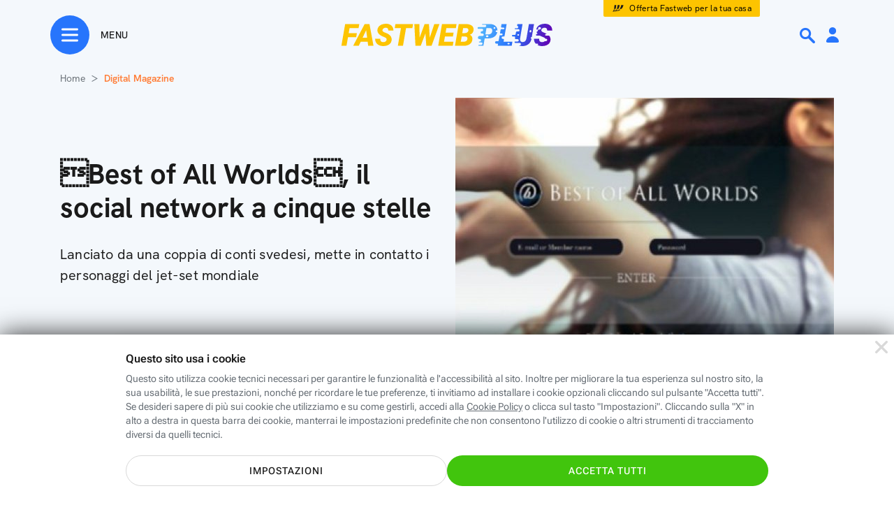

--- FILE ---
content_type: text/html; charset=utf-8
request_url: https://www.fastweb.it/fastweb-plus/digital-magazine/best-of-all-worlds-il-social-network-a-cinque-stelle/
body_size: 74160
content:
<!DOCTYPE html>

<html xmlns:fb="http://www.facebook.com/2008/fbml"  lang="it">
<head>
	<meta http-equiv="Content-Type" content="text/html; charset=UTF-8">
	<meta http-equiv="imagetoolbar" content="no">


        <link rel="preload" as="image" href="/var/storage_feeds/CMS/articoli/554/554b3bc6a7b2a611ab9379efcf6cb9cb/640x360.jpg" type="image/jpeg">
    <link rel="prerender" href="/cookie-center/">
            <style type="text/css">#dp_overlay{z-index:10001;padding:20px;position:fixed;top:0px;display:block;width:100%;height:100%;left:0px;text-align:center;backdrop-filter:blur(4px);background-color:rgba(0, 0, 0, 0.6)}#dp_overlay .green_button{padding:7px 28px;border-radius:24px;border:solid 1.8px #2775fc;cursor:pointer}#dp_overlay .dp_overlay_box{padding:15px;max-width:640px;min-height:350px;margin:0 0 60px;background-image:linear-gradient(to bottom, white, #fafafa);margin:10% auto;text-align:center;border-radius:8px;box-shadow:0 8px 12px 2px rgba(0, 0, 0, 0.12)}#dp_overlay .dp_overlay_box .dp_overlay_form .dp_form_checkbox{width:300px;margin:0px auto;display:flex;align-items:center}#dp_overlay .dp_overlay_box .dp_overlay_form .dp_form_checkbox .dp_form_field_description{text-align:left;margin-left:25px}#dp_overlay .dp_overlay_box .dp_overlay_form .dp_form_text{margin-top:15px}#dp_overlay .dp_overlay_box .dp_overlay_form .dp_form_text label{font-size:12px;font-weight:500;color:#444;width:300px;display:block;margin:0 auto;text-align:center}#dp_overlay .dp_overlay_box .dp_overlay_form .dp_form_text input{padding:10px;max-width:300px;font-size:18px;line-height:1.11;color:#444}#dp_overlay .dp_overlay_box .dp_overlay_form .dp_form_text input:focus{outline:none}#dp_overlay .dp_overlay_box .dp_overlay_form .dp_form_imageUpload .dp_form_imageUpload_preview_wrapper{width:160px;height:160px;margin:0 auto 20px}#dp_overlay .dp_overlay_box .dp_overlay_form .dp_form_imageUpload .dp_form_imageUpload_preview_wrapper .dp_form_imageUpload_preview img{width:160px;height:160px;display:none}#dp_overlay .dp_overlay_box .dp_overlay_form .dp_form_imageUpload .dp_form_imageUpload_preview_wrapper .dp_form_imageUpload_preview:after{content:"";position:absolute;background:url(/fastweb-plus/area-personale/img/element-profilo-mask-black.svg) no-repeat;background-size:cover;width:160px;height:160px;margin-left:-160px}#dp_overlay .dp_overlay_box .dp_overlay_form .dp_form_imageUpload input{width:0.1px;height:0.1px;opacity:0;overflow:hidden;position:absolute;z-index:-1}#dp_overlay .dp_overlay_box .dp_overlay_form .dp_form_imageUpload label{font-weight:bold;font-stretch:normal;font-style:normal;line-height:normal;letter-spacing:1.35px;text-align:center;color:#2775fc}#dp_overlay .dp_overlay_box .dp_overlay_form .dp_form_imageUpload .form-file-chosen{margin-top:10px;font-size:12px;color:grey;display:block}#dp_overlay .dp_overlay_box .dp_overlay_close{background:url(/fastweb-plus/area-personale/img/ico-small-close-grey.svg) no-repeat;position:relative;float:right;width:48px;height:48px;object-fit:contain;cursor:pointer}#dp_overlay .dp_overlay_box .dp_overlay_question{font-size:32px;font-weight:bold;text-align:center;color:#1a1a1a;padding:50px 0px 10px 0px;border-radius:8px 8px 0px 0px;}@media only screen and (max-width:768px){#dp_overlay .dp_overlay_box .dp_overlay_question{font-size:20px}}#dp_overlay .dp_overlay_box .dp_overlay_notes{padding:20px 0;font-size:16px;line-height:1.25;text-align:center;color:#444}#dp_overlay .dp_overlay_box .dp_overlay_submit{cursor:pointer;max-width:320px;height:48px;border-radius:26px;box-shadow:0 6px 18px 0 rgba(0, 0, 0, 0.24);border:solid 1px rgba(0, 0, 0, 0.08);background-image:linear-gradient(to left, #444, #2a2a2a 0%);margin:40px auto 20px}#dp_overlay .dp_overlay_box .dp_overlay_submit > span{font-size:18px;font-weight:900;line-height:1.11;text-align:center;color:white;margin:15px auto;display:block;text-transform:uppercase}#dp_overlay .dp_overlay_box .dp_overlay_submit_elimina{background-image:linear-gradient(to left, #ff5353, #e60000 0%)}#dp_overlay .dp_overlay_box .dp_overlay_cancel{cursor:pointer;margin:1px 50px 8px 50px;font-size:16px;font-weight:500;text-align:center;color:#999;padding-bottom:20px}#dp_overlay .dp_overlay_box .dp_overlay_wait{display:none}#dp_overlay .dp_overlay_wait .dp_overlay_notes,#dp_overlay .dp_overlay_wait .dp_overlay_form,#dp_overlay .dp_overlay_wait .dp_overlay_submit,#dp_overlay .dp_overlay_wait .dp_overlay_cancel{display:none}#dp_overlay .dp_overlay_wait .dp_overlay_wait{margin-top:100px;text-align:center;display:block}#dp_overlay .dp_overlay_wait .dp_overlay_wait h2{margin-bottom:30px}#dp_overlay .dp_overlay_wait .dp_overlay_wait .spin{display:inline-block;width:100px;height:100px;border:15px solid rgba(255, 255, 255, .3);border-radius:50%;border-top-color:#2775fc;animation:spin 1s ease-in-out infinite;-webkit-animation:spin 1s ease-in-out infinite;margin-top:20px;margin-bottom:100px}@keyframes spin{to{-webkit-transform:rotate(360deg)}}@-webkit-keyframes spin{to{-webkit-transform:rotate(360deg)}}#dp_overlay .dp_overlay_down{width:640px;height:430px;margin:20px 400px 310px;padding:0 0 68px;border-radius:8px;box-shadow:0 8px 12px 2px rgba(0, 0, 0, 0.12);background-color:white}@media only screen and (min-width:768px){#dp_overlay.dp_overlay_pictureUpload .dp_overlay_box{margin:0% auto}}@media only screen and (max-width:768px){#dp_overlay.is_app .dp_overlay_box{min-height:unset;margin:40% auto}#dp_overlay.is_app.dp_overlay_pictureUpload .dp_overlay_box{margin:10% auto}}</style>
    <style type="text/css">@charset "UTF-8";:root{--bs-blue:#0d6efd;--bs-indigo:#6610f2;--bs-purple:#6f42c1;--bs-pink:#d63384;--bs-red:#dc3545;--bs-orange:#fd7e14;--bs-yellow:#ffc107;--bs-green:#198754;--bs-teal:#20c997;--bs-cyan:#0dcaf0;--bs-white:#fff;--bs-gray:#6c757d;--bs-gray-dark:#343a40;--bs-gray-100:#f8f9fa;--bs-gray-200:#e9ecef;--bs-gray-300:#dee2e6;--bs-gray-400:#ced4da;--bs-gray-500:#adb5bd;--bs-gray-600:#6c757d;--bs-gray-700:#495057;--bs-gray-800:#343a40;--bs-gray-900:#212529;--bs-primary:#0d6efd;--bs-secondary:#6c757d;--bs-success:#198754;--bs-info:#0dcaf0;--bs-warning:#ffc107;--bs-danger:#dc3545;--bs-light:#f8f9fa;--bs-dark:#212529;--bs-primary-rgb:13,110,253;--bs-secondary-rgb:108,117,125;--bs-success-rgb:25,135,84;--bs-info-rgb:13,202,240;--bs-warning-rgb:255,193,7;--bs-danger-rgb:220,53,69;--bs-light-rgb:248,249,250;--bs-dark-rgb:33,37,41;--bs-white-rgb:255,255,255;--bs-black-rgb:0,0,0;--bs-body-color-rgb:33,37,41;--bs-body-bg-rgb:255,255,255;--bs-font-sans-serif:system-ui,-apple-system,"Segoe UI",Roboto,"Helvetica Neue",Arial,"Noto Sans","Liberation Sans",sans-serif,"Apple Color Emoji","Segoe UI Emoji","Segoe UI Symbol","Noto Color Emoji";--bs-font-monospace:SFMono-Regular,Menlo,Monaco,Consolas,"Liberation Mono","Courier New",monospace;--bs-gradient:linear-gradient(180deg,rgba(255,255,255,0.15),rgba(255,255,255,0));--bs-body-font-family:var(--bs-font-sans-serif);--bs-body-font-size:1rem;--bs-body-font-weight:400;--bs-body-line-height:1.5;--bs-body-color:#212529;--bs-body-bg:#fff}*,::after,::before{box-sizing:border-box}@media(prefers-reduced-motion:no-preference){:root{scroll-behavior:smooth}}body{margin:0;font-family:var(--bs-body-font-family);font-size:var(--bs-body-font-size);font-weight:var(--bs-body-font-weight);line-height:var(--bs-body-line-height);color:var(--bs-body-color);text-align:var(--bs-body-text-align);background-color:var(--bs-body-bg);-webkit-text-size-adjust:100%;-webkit-tap-highlight-color:transparent}hr{margin:1rem 0;color:inherit;background-color:currentColor;border:0;opacity:.25}hr:not([size]){height:1px}.h1,.h2,.h3,.h4,.h5,.h6,h1,h2,h3,h4,h5,h6{margin-top:0;margin-bottom:.5rem;font-weight:500;line-height:1.2}.h1,h1{font-size:calc(2.875rem)}@media(min-width:1200px){.h1,h1{font-size:2.5rem}}.h2,h2{font-size:calc(2.225rem)}@media(min-width:1200px){.h2,h2{font-size:2rem}}.h3,h3{font-size:calc(1.9rem)}@media(min-width:1200px){.h3,h3{font-size:1.75rem}}.h4,h4{font-size:calc(1.575rem)}@media(min-width:1200px){.h4,h4{font-size:1.5rem}}.h5,h5{font-size:1.25rem}.h6,h6{font-size:1rem}p{margin-top:0;margin-bottom:1rem}abbr[data-bs-original-title],abbr[title]{-webkit-text-decoration:underline dotted;text-decoration:underline dotted;cursor:help;-webkit-text-decoration-skip-ink:none;text-decoration-skip-ink:none}address{margin-bottom:1rem;font-style:normal;line-height:inherit}ol,ul{padding-left:2rem}dl,ol,ul{margin-top:0;margin-bottom:1rem}ol ol,ol ul,ul ol,ul ul{margin-bottom:0}dt{font-weight:700}dd{margin-bottom:.5rem;margin-left:0}blockquote{margin:0 0 1rem}b,strong{font-weight:bolder}.small,small{font-size:.875em}.mark,mark{padding:.2em;background-color:#fcf8e3}sub,sup{position:relative;font-size:.75em;line-height:0;vertical-align:baseline}sub{bottom:-.25em}sup{top:-.5em}a{color:#0d6efd;text-decoration:underline}a:hover{color:#0a58ca}a:not([href]):not([class]),a:not([href]):not([class]):hover{color:inherit;text-decoration:none}code,kbd,pre,samp{font-family:var(--bs-font-monospace);font-size:1em;direction:ltr;unicode-bidi:bidi-override}pre{display:block;margin-top:0;margin-bottom:1rem;overflow:auto;font-size:.875em}pre code{font-size:inherit;color:inherit;word-break:normal}code{font-size:.875em;color:#d63384;word-wrap:break-word}a>code{color:inherit}kbd{padding:.2rem .4rem;font-size:.875em;color:#fff;background-color:#212529;border-radius:.2rem}kbd kbd{padding:0;font-size:1em;font-weight:700}figure{margin:0 0 1rem}img,svg{vertical-align:middle}table{caption-side:bottom;border-collapse:collapse}caption{padding-top:.5rem;padding-bottom:.5rem;color:#6c757d;text-align:left}th{text-align:inherit;text-align:-webkit-match-parent}tbody,td,tfoot,th,thead,tr{border-color:inherit;border-style:solid;border-width:0}label{display:inline-block}button{border-radius:0}button:focus:not(:focus-visible){outline:0}button,input,optgroup,select,textarea{margin:0;font-family:inherit;font-size:inherit;line-height:inherit}button,select{text-transform:none}[role=button]{cursor:pointer}select{word-wrap:normal}select:disabled{opacity:1}[list]::-webkit-calendar-picker-indicator{display:none}[type=button],[type=reset],[type=submit],button{-webkit-appearance:button}[type=button]:not(:disabled),[type=reset]:not(:disabled),[type=submit]:not(:disabled),button:not(:disabled){cursor:pointer}::-moz-focus-inner{padding:0;border-style:none}textarea{resize:vertical}fieldset{min-width:0;padding:0;margin:0;border:0}legend{float:left;width:100%;padding:0;margin-bottom:.5rem;font-size:calc(1.575rem);line-height:inherit}@media(min-width:1200px){legend{font-size:1.5rem}}legend+*{clear:left}::-webkit-datetime-edit-day-field,::-webkit-datetime-edit-fields-wrapper,::-webkit-datetime-edit-hour-field,::-webkit-datetime-edit-minute,::-webkit-datetime-edit-month-field,::-webkit-datetime-edit-text,::-webkit-datetime-edit-year-field{padding:0}::-webkit-inner-spin-button{height:auto}[type=search]{outline-offset:-2px;-webkit-appearance:textfield}::-webkit-search-decoration{-webkit-appearance:none}::-webkit-color-swatch-wrapper{padding:0}::-webkit-file-upload-button{font:inherit}::file-selector-button{font:inherit}::-webkit-file-upload-button{font:inherit;-webkit-appearance:button}output{display:inline-block}iframe{border:0}summary{display:list-item;cursor:pointer}progress{vertical-align:baseline}[hidden]{display:none !important}.lead{font-size:1.25rem;font-weight:300}.display-1{font-size:calc(6.125rem);font-weight:300;line-height:1.2}@media(min-width:1200px){.display-1{font-size:5rem}}.display-2{font-size:calc(5.475rem);font-weight:300;line-height:1.2}@media(min-width:1200px){.display-2{font-size:4.5rem}}.display-3{font-size:calc(4.825rem);font-weight:300;line-height:1.2}@media(min-width:1200px){.display-3{font-size:4rem}}.display-4{font-size:calc(4.175rem);font-weight:300;line-height:1.2}@media(min-width:1200px){.display-4{font-size:3.5rem}}.display-5{font-size:calc(3.525rem);font-weight:300;line-height:1.2}@media(min-width:1200px){.display-5{font-size:3rem}}.display-6{font-size:calc(2.875rem);font-weight:300;line-height:1.2}@media(min-width:1200px){.display-6{font-size:2.5rem}}.list-unstyled{padding-left:0;list-style:none}.list-inline{padding-left:0;list-style:none}.list-inline-item{display:inline-block}.list-inline-item:not(:last-child){margin-right:.5rem}.initialism{font-size:.875em;text-transform:uppercase}.blockquote{margin-bottom:1rem;font-size:1.25rem}.blockquote>:last-child{margin-bottom:0}.blockquote-footer{margin-top:-1rem;margin-bottom:1rem;font-size:.875em;color:#6c757d}.blockquote-footer::before{content:"â€”Â "}.img-fluid{max-width:100%;height:auto}.img-thumbnail{padding:.25rem;background-color:#fff;border:1px solid #dee2e6;border-radius:.25rem;max-width:100%;height:auto}.figure{display:inline-block}.figure-img{margin-bottom:.5rem;line-height:1}.figure-caption{font-size:.875em;color:#6c757d}.container,.container-fluid,.container-lg,.container-md,.container-sm,.container-xl,.container-xxl{width:100%;padding-right:var(--bs-gutter-x,.75rem);padding-left:var(--bs-gutter-x,.75rem);margin-right:auto;margin-left:auto}@media(min-width:576px){.container,.container-sm{max-width:540px}}@media(min-width:768px){.container,.container-md,.container-sm{max-width:720px}}@media(min-width:992px){.container,.container-lg,.container-md,.container-sm{max-width:960px}}@media(min-width:1200px){.container,.container-lg,.container-md,.container-sm,.container-xl{max-width:1140px}}@media(min-width:1400px){.container,.container-lg,.container-md,.container-sm,.container-xl,.container-xxl{max-width:1320px}}.row{--bs-gutter-x:1.5rem;--bs-gutter-y:0;display:flex;flex-wrap:wrap;margin-top:calc(-1*var(--bs-gutter-y));margin-right:calc(-0.5*var(--bs-gutter-x));margin-left:calc(-0.5*var(--bs-gutter-x))}.row>*{flex-shrink:0;width:100%;max-width:100%;padding-right:calc(var(--bs-gutter-x)*.5);padding-left:calc(var(--bs-gutter-x)*.5);margin-top:var(--bs-gutter-y)}.col{flex:1 0 0}.row-cols-auto>*{flex:0 0 auto;width:auto}.row-cols-1>*{flex:0 0 auto;width:100%}.row-cols-2>*{flex:0 0 auto;width:50%}.row-cols-3>*{flex:0 0 auto;width:33.3333333333%}.row-cols-4>*{flex:0 0 auto;width:25%}.row-cols-5>*{flex:0 0 auto;width:20%}.row-cols-6>*{flex:0 0 auto;width:16.6666666667%}.col-auto{flex:0 0 auto;width:auto}.col-1{flex:0 0 auto;width:8.33333333%}.col-2{flex:0 0 auto;width:16.66666667%}.col-3{flex:0 0 auto;width:25%}.col-4{flex:0 0 auto;width:33.33333333%}.col-5{flex:0 0 auto;width:41.66666667%}.col-6{flex:0 0 auto;width:50%}.col-7{flex:0 0 auto;width:58.33333333%}.col-8{flex:0 0 auto;width:66.66666667%}.col-9{flex:0 0 auto;width:75%}.col-10{flex:0 0 auto;width:83.33333333%}.col-11{flex:0 0 auto;width:91.66666667%}.col-12{flex:0 0 auto;width:100%}.offset-1{margin-left:8.33333333%}.offset-2{margin-left:16.66666667%}.offset-3{margin-left:25%}.offset-4{margin-left:33.33333333%}.offset-5{margin-left:41.66666667%}.offset-6{margin-left:50%}.offset-7{margin-left:58.33333333%}.offset-8{margin-left:66.66666667%}.offset-9{margin-left:75%}.offset-10{margin-left:83.33333333%}.offset-11{margin-left:91.66666667%}.g-0,.gx-0{--bs-gutter-x:0}.g-0,.gy-0{--bs-gutter-y:0}.g-1,.gx-1{--bs-gutter-x:.25rem}.g-1,.gy-1{--bs-gutter-y:.25rem}.g-2,.gx-2{--bs-gutter-x:.5rem}.g-2,.gy-2{--bs-gutter-y:.5rem}.g-3,.gx-3{--bs-gutter-x:1rem}.g-3,.gy-3{--bs-gutter-y:1rem}.g-4,.gx-4{--bs-gutter-x:1.5rem}.g-4,.gy-4{--bs-gutter-y:1.5rem}.g-5,.gx-5{--bs-gutter-x:3rem}.g-5,.gy-5{--bs-gutter-y:3rem}@media(min-width:576px){.col-sm{flex:1 0 0}.row-cols-sm-auto>*{flex:0 0 auto;width:auto}.row-cols-sm-1>*{flex:0 0 auto;width:100%}.row-cols-sm-2>*{flex:0 0 auto;width:50%}.row-cols-sm-3>*{flex:0 0 auto;width:33.3333333333%}.row-cols-sm-4>*{flex:0 0 auto;width:25%}.row-cols-sm-5>*{flex:0 0 auto;width:20%}.row-cols-sm-6>*{flex:0 0 auto;width:16.6666666667%}.col-sm-auto{flex:0 0 auto;width:auto}.col-sm-1{flex:0 0 auto;width:8.33333333%}.col-sm-2{flex:0 0 auto;width:16.66666667%}.col-sm-3{flex:0 0 auto;width:25%}.col-sm-4{flex:0 0 auto;width:33.33333333%}.col-sm-5{flex:0 0 auto;width:41.66666667%}.col-sm-6{flex:0 0 auto;width:50%}.col-sm-7{flex:0 0 auto;width:58.33333333%}.col-sm-8{flex:0 0 auto;width:66.66666667%}.col-sm-9{flex:0 0 auto;width:75%}.col-sm-10{flex:0 0 auto;width:83.33333333%}.col-sm-11{flex:0 0 auto;width:91.66666667%}.col-sm-12{flex:0 0 auto;width:100%}.offset-sm-0{margin-left:0}.offset-sm-1{margin-left:8.33333333%}.offset-sm-2{margin-left:16.66666667%}.offset-sm-3{margin-left:25%}.offset-sm-4{margin-left:33.33333333%}.offset-sm-5{margin-left:41.66666667%}.offset-sm-6{margin-left:50%}.offset-sm-7{margin-left:58.33333333%}.offset-sm-8{margin-left:66.66666667%}.offset-sm-9{margin-left:75%}.offset-sm-10{margin-left:83.33333333%}.offset-sm-11{margin-left:91.66666667%}.g-sm-0,.gx-sm-0{--bs-gutter-x:0}.g-sm-0,.gy-sm-0{--bs-gutter-y:0}.g-sm-1,.gx-sm-1{--bs-gutter-x:.25rem}.g-sm-1,.gy-sm-1{--bs-gutter-y:.25rem}.g-sm-2,.gx-sm-2{--bs-gutter-x:.5rem}.g-sm-2,.gy-sm-2{--bs-gutter-y:.5rem}.g-sm-3,.gx-sm-3{--bs-gutter-x:1rem}.g-sm-3,.gy-sm-3{--bs-gutter-y:1rem}.g-sm-4,.gx-sm-4{--bs-gutter-x:1.5rem}.g-sm-4,.gy-sm-4{--bs-gutter-y:1.5rem}.g-sm-5,.gx-sm-5{--bs-gutter-x:3rem}.g-sm-5,.gy-sm-5{--bs-gutter-y:3rem}}@media(min-width:768px){.col-md{flex:1 0 0}.row-cols-md-auto>*{flex:0 0 auto;width:auto}.row-cols-md-1>*{flex:0 0 auto;width:100%}.row-cols-md-2>*{flex:0 0 auto;width:50%}.row-cols-md-3>*{flex:0 0 auto;width:33.3333333333%}.row-cols-md-4>*{flex:0 0 auto;width:25%}.row-cols-md-5>*{flex:0 0 auto;width:20%}.row-cols-md-6>*{flex:0 0 auto;width:16.6666666667%}.col-md-auto{flex:0 0 auto;width:auto}.col-md-1{flex:0 0 auto;width:8.33333333%}.col-md-2{flex:0 0 auto;width:16.66666667%}.col-md-3{flex:0 0 auto;width:25%}.col-md-4{flex:0 0 auto;width:33.33333333%}.col-md-5{flex:0 0 auto;width:41.66666667%}.col-md-6{flex:0 0 auto;width:50%}.col-md-7{flex:0 0 auto;width:58.33333333%}.col-md-8{flex:0 0 auto;width:66.66666667%}.col-md-9{flex:0 0 auto;width:75%}.col-md-10{flex:0 0 auto;width:83.33333333%}.col-md-11{flex:0 0 auto;width:91.66666667%}.col-md-12{flex:0 0 auto;width:100%}.offset-md-0{margin-left:0}.offset-md-1{margin-left:8.33333333%}.offset-md-2{margin-left:16.66666667%}.offset-md-3{margin-left:25%}.offset-md-4{margin-left:33.33333333%}.offset-md-5{margin-left:41.66666667%}.offset-md-6{margin-left:50%}.offset-md-7{margin-left:58.33333333%}.offset-md-8{margin-left:66.66666667%}.offset-md-9{margin-left:75%}.offset-md-10{margin-left:83.33333333%}.offset-md-11{margin-left:91.66666667%}.g-md-0,.gx-md-0{--bs-gutter-x:0}.g-md-0,.gy-md-0{--bs-gutter-y:0}.g-md-1,.gx-md-1{--bs-gutter-x:.25rem}.g-md-1,.gy-md-1{--bs-gutter-y:.25rem}.g-md-2,.gx-md-2{--bs-gutter-x:.5rem}.g-md-2,.gy-md-2{--bs-gutter-y:.5rem}.g-md-3,.gx-md-3{--bs-gutter-x:1rem}.g-md-3,.gy-md-3{--bs-gutter-y:1rem}.g-md-4,.gx-md-4{--bs-gutter-x:1.5rem}.g-md-4,.gy-md-4{--bs-gutter-y:1.5rem}.g-md-5,.gx-md-5{--bs-gutter-x:3rem}.g-md-5,.gy-md-5{--bs-gutter-y:3rem}}@media(min-width:992px){.col-lg{flex:1 0 0}.row-cols-lg-auto>*{flex:0 0 auto;width:auto}.row-cols-lg-1>*{flex:0 0 auto;width:100%}.row-cols-lg-2>*{flex:0 0 auto;width:50%}.row-cols-lg-3>*{flex:0 0 auto;width:33.3333333333%}.row-cols-lg-4>*{flex:0 0 auto;width:25%}.row-cols-lg-5>*{flex:0 0 auto;width:20%}.row-cols-lg-6>*{flex:0 0 auto;width:16.6666666667%}.col-lg-auto{flex:0 0 auto;width:auto}.col-lg-1{flex:0 0 auto;width:8.33333333%}.col-lg-2{flex:0 0 auto;width:16.66666667%}.col-lg-3{flex:0 0 auto;width:25%}.col-lg-4{flex:0 0 auto;width:33.33333333%}.col-lg-5{flex:0 0 auto;width:41.66666667%}.col-lg-6{flex:0 0 auto;width:50%}.col-lg-7{flex:0 0 auto;width:58.33333333%}.col-lg-8{flex:0 0 auto;width:66.66666667%}.col-lg-9{flex:0 0 auto;width:75%}.col-lg-10{flex:0 0 auto;width:83.33333333%}.col-lg-11{flex:0 0 auto;width:91.66666667%}.col-lg-12{flex:0 0 auto;width:100%}.offset-lg-0{margin-left:0}.offset-lg-1{margin-left:8.33333333%}.offset-lg-2{margin-left:16.66666667%}.offset-lg-3{margin-left:25%}.offset-lg-4{margin-left:33.33333333%}.offset-lg-5{margin-left:41.66666667%}.offset-lg-6{margin-left:50%}.offset-lg-7{margin-left:58.33333333%}.offset-lg-8{margin-left:66.66666667%}.offset-lg-9{margin-left:75%}.offset-lg-10{margin-left:83.33333333%}.offset-lg-11{margin-left:91.66666667%}.g-lg-0,.gx-lg-0{--bs-gutter-x:0}.g-lg-0,.gy-lg-0{--bs-gutter-y:0}.g-lg-1,.gx-lg-1{--bs-gutter-x:.25rem}.g-lg-1,.gy-lg-1{--bs-gutter-y:.25rem}.g-lg-2,.gx-lg-2{--bs-gutter-x:.5rem}.g-lg-2,.gy-lg-2{--bs-gutter-y:.5rem}.g-lg-3,.gx-lg-3{--bs-gutter-x:1rem}.g-lg-3,.gy-lg-3{--bs-gutter-y:1rem}.g-lg-4,.gx-lg-4{--bs-gutter-x:1.5rem}.g-lg-4,.gy-lg-4{--bs-gutter-y:1.5rem}.g-lg-5,.gx-lg-5{--bs-gutter-x:3rem}.g-lg-5,.gy-lg-5{--bs-gutter-y:3rem}}@media(min-width:1200px){.col-xl{flex:1 0 0}.row-cols-xl-auto>*{flex:0 0 auto;width:auto}.row-cols-xl-1>*{flex:0 0 auto;width:100%}.row-cols-xl-2>*{flex:0 0 auto;width:50%}.row-cols-xl-3>*{flex:0 0 auto;width:33.3333333333%}.row-cols-xl-4>*{flex:0 0 auto;width:25%}.row-cols-xl-5>*{flex:0 0 auto;width:20%}.row-cols-xl-6>*{flex:0 0 auto;width:16.6666666667%}.col-xl-auto{flex:0 0 auto;width:auto}.col-xl-1{flex:0 0 auto;width:8.33333333%}.col-xl-2{flex:0 0 auto;width:16.66666667%}.col-xl-3{flex:0 0 auto;width:25%}.col-xl-4{flex:0 0 auto;width:33.33333333%}.col-xl-5{flex:0 0 auto;width:41.66666667%}.col-xl-6{flex:0 0 auto;width:50%}.col-xl-7{flex:0 0 auto;width:58.33333333%}.col-xl-8{flex:0 0 auto;width:66.66666667%}.col-xl-9{flex:0 0 auto;width:75%}.col-xl-10{flex:0 0 auto;width:83.33333333%}.col-xl-11{flex:0 0 auto;width:91.66666667%}.col-xl-12{flex:0 0 auto;width:100%}.offset-xl-0{margin-left:0}.offset-xl-1{margin-left:8.33333333%}.offset-xl-2{margin-left:16.66666667%}.offset-xl-3{margin-left:25%}.offset-xl-4{margin-left:33.33333333%}.offset-xl-5{margin-left:41.66666667%}.offset-xl-6{margin-left:50%}.offset-xl-7{margin-left:58.33333333%}.offset-xl-8{margin-left:66.66666667%}.offset-xl-9{margin-left:75%}.offset-xl-10{margin-left:83.33333333%}.offset-xl-11{margin-left:91.66666667%}.g-xl-0,.gx-xl-0{--bs-gutter-x:0}.g-xl-0,.gy-xl-0{--bs-gutter-y:0}.g-xl-1,.gx-xl-1{--bs-gutter-x:.25rem}.g-xl-1,.gy-xl-1{--bs-gutter-y:.25rem}.g-xl-2,.gx-xl-2{--bs-gutter-x:.5rem}.g-xl-2,.gy-xl-2{--bs-gutter-y:.5rem}.g-xl-3,.gx-xl-3{--bs-gutter-x:1rem}.g-xl-3,.gy-xl-3{--bs-gutter-y:1rem}.g-xl-4,.gx-xl-4{--bs-gutter-x:1.5rem}.g-xl-4,.gy-xl-4{--bs-gutter-y:1.5rem}.g-xl-5,.gx-xl-5{--bs-gutter-x:3rem}.g-xl-5,.gy-xl-5{--bs-gutter-y:3rem}}@media(min-width:1400px){.col-xxl{flex:1 0 0}.row-cols-xxl-auto>*{flex:0 0 auto;width:auto}.row-cols-xxl-1>*{flex:0 0 auto;width:100%}.row-cols-xxl-2>*{flex:0 0 auto;width:50%}.row-cols-xxl-3>*{flex:0 0 auto;width:33.3333333333%}.row-cols-xxl-4>*{flex:0 0 auto;width:25%}.row-cols-xxl-5>*{flex:0 0 auto;width:20%}.row-cols-xxl-6>*{flex:0 0 auto;width:16.6666666667%}.col-xxl-auto{flex:0 0 auto;width:auto}.col-xxl-1{flex:0 0 auto;width:8.33333333%}.col-xxl-2{flex:0 0 auto;width:16.66666667%}.col-xxl-3{flex:0 0 auto;width:25%}.col-xxl-4{flex:0 0 auto;width:33.33333333%}.col-xxl-5{flex:0 0 auto;width:41.66666667%}.col-xxl-6{flex:0 0 auto;width:50%}.col-xxl-7{flex:0 0 auto;width:58.33333333%}.col-xxl-8{flex:0 0 auto;width:66.66666667%}.col-xxl-9{flex:0 0 auto;width:75%}.col-xxl-10{flex:0 0 auto;width:83.33333333%}.col-xxl-11{flex:0 0 auto;width:91.66666667%}.col-xxl-12{flex:0 0 auto;width:100%}.offset-xxl-0{margin-left:0}.offset-xxl-1{margin-left:8.33333333%}.offset-xxl-2{margin-left:16.66666667%}.offset-xxl-3{margin-left:25%}.offset-xxl-4{margin-left:33.33333333%}.offset-xxl-5{margin-left:41.66666667%}.offset-xxl-6{margin-left:50%}.offset-xxl-7{margin-left:58.33333333%}.offset-xxl-8{margin-left:66.66666667%}.offset-xxl-9{margin-left:75%}.offset-xxl-10{margin-left:83.33333333%}.offset-xxl-11{margin-left:91.66666667%}.g-xxl-0,.gx-xxl-0{--bs-gutter-x:0}.g-xxl-0,.gy-xxl-0{--bs-gutter-y:0}.g-xxl-1,.gx-xxl-1{--bs-gutter-x:.25rem}.g-xxl-1,.gy-xxl-1{--bs-gutter-y:.25rem}.g-xxl-2,.gx-xxl-2{--bs-gutter-x:.5rem}.g-xxl-2,.gy-xxl-2{--bs-gutter-y:.5rem}.g-xxl-3,.gx-xxl-3{--bs-gutter-x:1rem}.g-xxl-3,.gy-xxl-3{--bs-gutter-y:1rem}.g-xxl-4,.gx-xxl-4{--bs-gutter-x:1.5rem}.g-xxl-4,.gy-xxl-4{--bs-gutter-y:1.5rem}.g-xxl-5,.gx-xxl-5{--bs-gutter-x:3rem}.g-xxl-5,.gy-xxl-5{--bs-gutter-y:3rem}}.table{--bs-table-bg:transparent;--bs-table-accent-bg:transparent;--bs-table-striped-color:#212529;--bs-table-striped-bg:rgba(0,0,0,0.05);--bs-table-active-color:#212529;--bs-table-active-bg:rgba(0,0,0,0.1);--bs-table-hover-color:#212529;--bs-table-hover-bg:rgba(0,0,0,0.075);width:100%;margin-bottom:1rem;color:#212529;vertical-align:top;border-color:#dee2e6}.table>:not(caption)>*>*{padding:.5rem .5rem;background-color:var(--bs-table-bg);border-bottom-width:1px;box-shadow:inset 0 0 0 9999px var(--bs-table-accent-bg)}.table>tbody{vertical-align:inherit}.table>thead{vertical-align:bottom}.table>:not(:first-child){border-top:2px solid currentColor}.caption-top{caption-side:top}.table-sm>:not(caption)>*>*{padding:.25rem .25rem}.table-bordered>:not(caption)>*{border-width:1px 0}.table-bordered>:not(caption)>*>*{border-width:0 1px}.table-borderless>:not(caption)>*>*{border-bottom-width:0}.table-borderless>:not(:first-child){border-top-width:0}.table-striped>tbody>tr:nth-of-type(odd)>*{--bs-table-accent-bg:var(--bs-table-striped-bg);color:var(--bs-table-striped-color)}.table-active{--bs-table-accent-bg:var(--bs-table-active-bg);color:var(--bs-table-active-color)}.table-hover>tbody>tr:hover>*{--bs-table-accent-bg:var(--bs-table-hover-bg);color:var(--bs-table-hover-color)}.table-primary{--bs-table-bg:#cfe2ff;--bs-table-striped-bg:#c5d7f2;--bs-table-striped-color:#000;--bs-table-active-bg:#bacbe6;--bs-table-active-color:#000;--bs-table-hover-bg:#bfd1ec;--bs-table-hover-color:#000;color:#000;border-color:#bacbe6}.table-secondary{--bs-table-bg:#e2e3e5;--bs-table-striped-bg:#d7d8da;--bs-table-striped-color:#000;--bs-table-active-bg:#cbccce;--bs-table-active-color:#000;--bs-table-hover-bg:#d1d2d4;--bs-table-hover-color:#000;color:#000;border-color:#cbccce}.table-success{--bs-table-bg:#d1e7dd;--bs-table-striped-bg:#c7dbd2;--bs-table-striped-color:#000;--bs-table-active-bg:#bcd0c7;--bs-table-active-color:#000;--bs-table-hover-bg:#c1d6cc;--bs-table-hover-color:#000;color:#000;border-color:#bcd0c7}.table-info{--bs-table-bg:#cff4fc;--bs-table-striped-bg:#c5e8ef;--bs-table-striped-color:#000;--bs-table-active-bg:#badce3;--bs-table-active-color:#000;--bs-table-hover-bg:#bfe2e9;--bs-table-hover-color:#000;color:#000;border-color:#badce3}.table-warning{--bs-table-bg:#fff3cd;--bs-table-striped-bg:#f2e7c3;--bs-table-striped-color:#000;--bs-table-active-bg:#e6dbb9;--bs-table-active-color:#000;--bs-table-hover-bg:#ece1be;--bs-table-hover-color:#000;color:#000;border-color:#e6dbb9}.table-danger{--bs-table-bg:#f8d7da;--bs-table-striped-bg:#eccccf;--bs-table-striped-color:#000;--bs-table-active-bg:#dfc2c4;--bs-table-active-color:#000;--bs-table-hover-bg:#e5c7ca;--bs-table-hover-color:#000;color:#000;border-color:#dfc2c4}.table-light{--bs-table-bg:#f8f9fa;--bs-table-striped-bg:#ecedee;--bs-table-striped-color:#000;--bs-table-active-bg:#dfe0e1;--bs-table-active-color:#000;--bs-table-hover-bg:#e5e6e7;--bs-table-hover-color:#000;color:#000;border-color:#dfe0e1}.table-dark{--bs-table-bg:#212529;--bs-table-striped-bg:#2c3034;--bs-table-striped-color:#fff;--bs-table-active-bg:#373b3e;--bs-table-active-color:#fff;--bs-table-hover-bg:#323539;--bs-table-hover-color:#fff;color:#fff;border-color:#373b3e}.table-responsive{overflow-x:auto;-webkit-overflow-scrolling:touch}@media(max-width:575.98px){.table-responsive-sm{overflow-x:auto;-webkit-overflow-scrolling:touch}}@media(max-width:767.98px){.table-responsive-md{overflow-x:auto;-webkit-overflow-scrolling:touch}}@media(max-width:991.98px){.table-responsive-lg{overflow-x:auto;-webkit-overflow-scrolling:touch}}@media(max-width:1199.98px){.table-responsive-xl{overflow-x:auto;-webkit-overflow-scrolling:touch}}@media(max-width:1399.98px){.table-responsive-xxl{overflow-x:auto;-webkit-overflow-scrolling:touch}}.form-label{margin-bottom:.5rem}.col-form-label{padding-top:calc(1.375rem);padding-bottom:calc(1.375rem);margin-bottom:0;font-size:inherit;line-height:1.5}.col-form-label-lg{padding-top:calc(1.5rem);padding-bottom:calc(1.5rem);font-size:1.25rem}.col-form-label-sm{padding-top:calc(1.25rem);padding-bottom:calc(1.25rem);font-size:.875rem}.form-text{margin-top:.25rem;font-size:.875em;color:#6c757d}.form-control{display:block;width:100%;padding:.375rem .75rem;font-size:1rem;font-weight:400;line-height:1.5;color:#212529;background-color:#fff;background-clip:padding-box;border:1px solid #ced4da;-webkit-appearance:none;-moz-appearance:none;appearance:none;border-radius:.25rem;transition:border-color .15s ease-in-out,box-shadow .15s ease-in-out}@media(prefers-reduced-motion:reduce){.form-control{transition:none}}.form-control[type=file]{overflow:hidden}.form-control[type=file]:not(:disabled):not([readonly]){cursor:pointer}.form-control:focus{color:#212529;background-color:#fff;border-color:#86b7fe;outline:0;box-shadow:0 0 0 .25rem rgba(13,110,253,0.25)}.form-control::-webkit-date-and-time-value{height:1.5em}.form-control::-moz-placeholder{color:#6c757d;opacity:1}.form-control::placeholder{color:#6c757d;opacity:1}.form-control:disabled,.form-control[readonly]{background-color:#e9ecef;opacity:1}.form-control::-webkit-file-upload-button{padding:.375rem .75rem;margin:-.375rem -.75rem;-webkit-margin-end:.75rem;margin-inline-end:.75rem;color:#212529;background-color:#e9ecef;pointer-events:none;border-color:inherit;border-style:solid;border-width:0;border-inline-end-width:1px;border-radius:0;-webkit-transition:color .15s ease-in-out,background-color .15s ease-in-out,border-color .15s ease-in-out,box-shadow .15s ease-in-out;transition:color .15s ease-in-out,background-color .15s ease-in-out,border-color .15s ease-in-out,box-shadow .15s ease-in-out}.form-control::file-selector-button{padding:.375rem .75rem;margin:-.375rem -.75rem;-webkit-margin-end:.75rem;margin-inline-end:.75rem;color:#212529;background-color:#e9ecef;pointer-events:none;border-color:inherit;border-style:solid;border-width:0;border-inline-end-width:1px;border-radius:0;transition:color .15s ease-in-out,background-color .15s ease-in-out,border-color .15s ease-in-out,box-shadow .15s ease-in-out}@media(prefers-reduced-motion:reduce){.form-control::-webkit-file-upload-button{-webkit-transition:none;transition:none}.form-control::file-selector-button{transition:none}}.form-control:hover:not(:disabled):not([readonly])::-webkit-file-upload-button{background-color:#dde0e3}.form-control:hover:not(:disabled):not([readonly])::file-selector-button{background-color:#dde0e3}.form-control::-webkit-file-upload-button{padding:.375rem .75rem;margin:-.375rem -.75rem;-webkit-margin-end:.75rem;margin-inline-end:.75rem;color:#212529;background-color:#e9ecef;pointer-events:none;border-color:inherit;border-style:solid;border-width:0;border-inline-end-width:1px;border-radius:0;-webkit-transition:color .15s ease-in-out,background-color .15s ease-in-out,border-color .15s ease-in-out,box-shadow .15s ease-in-out;transition:color .15s ease-in-out,background-color .15s ease-in-out,border-color .15s ease-in-out,box-shadow .15s ease-in-out}@media(prefers-reduced-motion:reduce){.form-control::-webkit-file-upload-button{-webkit-transition:none;transition:none}}.form-control:hover:not(:disabled):not([readonly])::-webkit-file-upload-button{background-color:#dde0e3}.form-control-plaintext{display:block;width:100%;padding:.375rem 0;margin-bottom:0;line-height:1.5;color:#212529;background-color:transparent;border:solid transparent;border-width:1px 0}.form-control-plaintext.form-control-lg,.form-control-plaintext.form-control-sm{padding-right:0;padding-left:0}.form-control-sm{min-height:calc(4em);padding:.25rem .5rem;font-size:.875rem;border-radius:.2rem}.form-control-sm::-webkit-file-upload-button{padding:.25rem .5rem;margin:-.25rem -.5rem;-webkit-margin-end:.5rem;margin-inline-end:.5rem}.form-control-sm::file-selector-button{padding:.25rem .5rem;margin:-.25rem -.5rem;-webkit-margin-end:.5rem;margin-inline-end:.5rem}.form-control-sm::-webkit-file-upload-button{padding:.25rem .5rem;margin:-.25rem -.5rem;-webkit-margin-end:.5rem;margin-inline-end:.5rem}.form-control-lg{min-height:calc(4.5em);padding:.5rem 1rem;font-size:1.25rem;border-radius:.3rem}.form-control-lg::-webkit-file-upload-button{padding:.5rem 1rem;margin:-.5rem -1rem;-webkit-margin-end:1rem;margin-inline-end:1rem}.form-control-lg::file-selector-button{padding:.5rem 1rem;margin:-.5rem -1rem;-webkit-margin-end:1rem;margin-inline-end:1rem}.form-control-lg::-webkit-file-upload-button{padding:.5rem 1rem;margin:-.5rem -1rem;-webkit-margin-end:1rem;margin-inline-end:1rem}textarea.form-control{min-height:calc(4.25em)}textarea.form-control-sm{min-height:calc(4em)}textarea.form-control-lg{min-height:calc(4.5em)}.form-control-color{width:3rem;height:auto;padding:.375rem}.form-control-color:not(:disabled):not([readonly]){cursor:pointer}.form-control-color::-moz-color-swatch{height:1.5em;border-radius:.25rem}.form-control-color::-webkit-color-swatch{height:1.5em;border-radius:.25rem}.form-select{display:block;width:100%;padding:.375rem 2.25rem .375rem .75rem;-moz-padding-start:calc(-2.25rem);font-size:1rem;font-weight:400;line-height:1.5;color:#212529;background-color:#fff;background-image:url("data:image/svg+xml,%3csvgxmlns='http://www.w3.org/2000/svg'viewBox='001616'%3e%3cpathfill='none'stroke='%23343a40'stroke-linecap='round'stroke-linejoin='round'stroke-width='2'd='M25l666-6'/%3e%3c/svg%3e");background-repeat:no-repeat;background-position:right .75rem center;background-size:16px 12px;border:1px solid #ced4da;border-radius:.25rem;transition:border-color .15s ease-in-out,box-shadow .15s ease-in-out;-webkit-appearance:none;-moz-appearance:none;appearance:none}@media(prefers-reduced-motion:reduce){.form-select{transition:none}}.form-select:focus{border-color:#86b7fe;outline:0;box-shadow:0 0 0 .25rem rgba(13,110,253,0.25)}.form-select[multiple],.form-select[size]:not([size="1"]){padding-right:.75rem;background-image:none}.form-select:disabled{background-color:#e9ecef}.form-select:-moz-focusring{color:transparent;text-shadow:0 0 0 #212529}.form-select-sm{padding-top:.25rem;padding-bottom:.25rem;padding-left:.5rem;font-size:.875rem;border-radius:.2rem}.form-select-lg{padding-top:.5rem;padding-bottom:.5rem;padding-left:1rem;font-size:1.25rem;border-radius:.3rem}.form-check{display:block;min-height:1.5rem;padding-left:1.5em;margin-bottom:.125rem}.form-check .form-check-input{float:left;margin-left:-1.5em}.form-check-input{width:1em;height:1em;margin-top:.25em;vertical-align:top;background-color:#fff;background-repeat:no-repeat;background-position:center;background-size:contain;border:1px solid rgba(0,0,0,0.25);-webkit-appearance:none;-moz-appearance:none;appearance:none;-webkit-print-color-adjust:exact;color-adjust:exact}.form-check-input[type=checkbox]{border-radius:.25em}.form-check-input[type=radio]{border-radius:50%}.form-check-input:active{filter:brightness(90%)}.form-check-input:focus{border-color:#86b7fe;outline:0;box-shadow:0 0 0 .25rem rgba(13,110,253,0.25)}.form-check-input:checked{background-color:#0d6efd;border-color:#0d6efd}.form-check-input:checked[type=checkbox]{background-image:url("data:image/svg+xml,%3csvgxmlns='http://www.w3.org/2000/svg'viewBox='002020'%3e%3cpathfill='none'stroke='%23fff'stroke-linecap='round'stroke-linejoin='round'stroke-width='3'd='M610l33l6-6'/%3e%3c/svg%3e")}.form-check-input:checked[type=radio]{background-image:url("data:image/svg+xml,%3csvgxmlns='http://www.w3.org/2000/svg'viewBox='-4-488'%3e%3ccircler='2'fill='%23fff'/%3e%3c/svg%3e")}.form-check-input[type=checkbox]:indeterminate{background-color:#0d6efd;border-color:#0d6efd;background-image:url("data:image/svg+xml,%3csvgxmlns='http://www.w3.org/2000/svg'viewBox='002020'%3e%3cpathfill='none'stroke='%23fff'stroke-linecap='round'stroke-linejoin='round'stroke-width='3'd='M610h8'/%3e%3c/svg%3e")}.form-check-input:disabled{pointer-events:none;filter:none;opacity:.5}.form-check-input:disabled~.form-check-label,.form-check-input[disabled]~.form-check-label{opacity:.5}.form-switch{padding-left:2.5em}.form-switch .form-check-input{width:2em;margin-left:-2.5em;background-image:url("data:image/svg+xml,%3csvgxmlns='http://www.w3.org/2000/svg'viewBox='-4-488'%3e%3ccircler='3'fill='rgba%280,0,0,0.25%29'/%3e%3c/svg%3e");background-position:left center;border-radius:2em;transition:background-position .15s ease-in-out}@media(prefers-reduced-motion:reduce){.form-switch .form-check-input{transition:none}}.form-switch .form-check-input:focus{background-image:url("data:image/svg+xml,%3csvgxmlns='http://www.w3.org/2000/svg'viewBox='-4-488'%3e%3ccircler='3'fill='%2386b7fe'/%3e%3c/svg%3e")}.form-switch .form-check-input:checked{background-position:right center;background-image:url("data:image/svg+xml,%3csvgxmlns='http://www.w3.org/2000/svg'viewBox='-4-488'%3e%3ccircler='3'fill='%23fff'/%3e%3c/svg%3e")}.form-check-inline{display:inline-block;margin-right:1rem}.btn-check{position:absolute;clip:rect(0,0,0,0);pointer-events:none}.btn-check:disabled+.btn,.btn-check[disabled]+.btn{pointer-events:none;filter:none;opacity:.65}.form-range{width:100%;height:1.5rem;padding:0;background-color:transparent;-webkit-appearance:none;-moz-appearance:none;appearance:none}.form-range:focus{outline:0}.form-range:focus::-webkit-slider-thumb{box-shadow:0 0 0 1px #fff,0 0 0 .25rem rgba(13,110,253,0.25)}.form-range:focus::-moz-range-thumb{box-shadow:0 0 0 1px #fff,0 0 0 .25rem rgba(13,110,253,0.25)}.form-range::-moz-focus-outer{border:0}.form-range::-webkit-slider-thumb{width:1rem;height:1rem;margin-top:-.25rem;background-color:#0d6efd;border:0;border-radius:1rem;-webkit-transition:background-color .15s ease-in-out,border-color .15s ease-in-out,box-shadow .15s ease-in-out;transition:background-color .15s ease-in-out,border-color .15s ease-in-out,box-shadow .15s ease-in-out;-webkit-appearance:none;appearance:none}@media(prefers-reduced-motion:reduce){.form-range::-webkit-slider-thumb{-webkit-transition:none;transition:none}}.form-range::-webkit-slider-thumb:active{background-color:#b6d4fe}.form-range::-webkit-slider-runnable-track{width:100%;height:.5rem;color:transparent;cursor:pointer;background-color:#dee2e6;border-color:transparent;border-radius:1rem}.form-range::-moz-range-thumb{width:1rem;height:1rem;background-color:#0d6efd;border:0;border-radius:1rem;-moz-transition:background-color .15s ease-in-out,border-color .15s ease-in-out,box-shadow .15s ease-in-out;transition:background-color .15s ease-in-out,border-color .15s ease-in-out,box-shadow .15s ease-in-out;-moz-appearance:none;appearance:none}@media(prefers-reduced-motion:reduce){.form-range::-moz-range-thumb{-moz-transition:none;transition:none}}.form-range::-moz-range-thumb:active{background-color:#b6d4fe}.form-range::-moz-range-track{width:100%;height:.5rem;color:transparent;cursor:pointer;background-color:#dee2e6;border-color:transparent;border-radius:1rem}.form-range:disabled{pointer-events:none}.form-range:disabled::-webkit-slider-thumb{background-color:#adb5bd}.form-range:disabled::-moz-range-thumb{background-color:#adb5bd}.form-floating{position:relative}.form-floating>.form-control,.form-floating>.form-select{height:calc(5.5rem);line-height:1.25}.form-floating>label{position:absolute;top:0;left:0;height:100%;padding:1rem .75rem;pointer-events:none;border:1px solid transparent;transform-origin:0 0;transition:opacity .1s ease-in-out,transform .1s ease-in-out}@media(prefers-reduced-motion:reduce){.form-floating>label{transition:none}}.form-floating>.form-control{padding:1rem .75rem}.form-floating>.form-control::-moz-placeholder{color:transparent}.form-floating>.form-control::placeholder{color:transparent}.form-floating>.form-control:not(:-moz-placeholder-shown){padding-top:1.625rem;padding-bottom:.625rem}.form-floating>.form-control:focus,.form-floating>.form-control:not(:placeholder-shown){padding-top:1.625rem;padding-bottom:.625rem}.form-floating>.form-control:-webkit-autofill{padding-top:1.625rem;padding-bottom:.625rem}.form-floating>.form-select{padding-top:1.625rem;padding-bottom:.625rem}.form-floating>.form-control:not(:-moz-placeholder-shown)~label{opacity:.65;transform:scale(.85) translateY(-0.5rem) translateX(.15rem)}.form-floating>.form-control:focus~label,.form-floating>.form-control:not(:placeholder-shown)~label,.form-floating>.form-select~label{opacity:.65;transform:scale(.85) translateY(-0.5rem) translateX(.15rem)}.form-floating>.form-control:-webkit-autofill~label{opacity:.65;transform:scale(.85) translateY(-0.5rem) translateX(.15rem)}.input-group{position:relative;display:flex;flex-wrap:wrap;align-items:stretch;width:100%}.input-group>.form-control,.input-group>.form-select{position:relative;flex:1 1 auto;width:1%;min-width:0}.input-group>.form-control:focus,.input-group>.form-select:focus{z-index:3}.input-group .btn{position:relative;z-index:2}.input-group .btn:focus{z-index:3}.input-group-text{display:flex;align-items:center;padding:.375rem .75rem;font-size:1rem;font-weight:400;line-height:1.5;color:#212529;text-align:center;white-space:nowrap;background-color:#e9ecef;border:1px solid #ced4da;border-radius:.25rem}.input-group-lg>.btn,.input-group-lg>.form-control,.input-group-lg>.form-select,.input-group-lg>.input-group-text{padding:.5rem 1rem;font-size:1.25rem;border-radius:.3rem}.input-group-sm>.btn,.input-group-sm>.form-control,.input-group-sm>.form-select,.input-group-sm>.input-group-text{padding:.25rem .5rem;font-size:.875rem;border-radius:.2rem}.input-group-lg>.form-select,.input-group-sm>.form-select{padding-right:3rem}.input-group:not(.has-validation)>.dropdown-toggle:nth-last-child(n+3),.input-group:not(.has-validation)>:not(:last-child):not(.dropdown-toggle):not(.dropdown-menu){border-top-right-radius:0;border-bottom-right-radius:0}.input-group.has-validation>.dropdown-toggle:nth-last-child(n+4),.input-group.has-validation>:nth-last-child(n+3):not(.dropdown-toggle):not(.dropdown-menu){border-top-right-radius:0;border-bottom-right-radius:0}.input-group>:not(:first-child):not(.dropdown-menu):not(.valid-tooltip):not(.valid-feedback):not(.invalid-tooltip):not(.invalid-feedback){margin-left:-1px;border-top-left-radius:0;border-bottom-left-radius:0}.valid-feedback{display:none;width:100%;margin-top:.25rem;font-size:.875em;color:#198754}.valid-tooltip{position:absolute;top:100%;z-index:5;display:none;max-width:100%;padding:.25rem .5rem;margin-top:.1rem;font-size:.875rem;color:#fff;background-color:rgba(25,135,84,0.9);border-radius:.25rem}.is-valid~.valid-feedback,.is-valid~.valid-tooltip,.was-validated :valid~.valid-feedback,.was-validated :valid~.valid-tooltip{display:block}.form-control.is-valid,.was-validated .form-control:valid{border-color:#198754;padding-right:calc(2.25em);background-image:url("data:image/svg+xml,%3csvgxmlns='http://www.w3.org/2000/svg'viewBox='0088'%3e%3cpathfill='%23198754'd='M2.36.73L.64.53c-.4-1.04.46-1.41.1-.8l1.11.43.4-3.8c.6-.631.6-.271.2.7l-44.6c-.43.5-.8.4-1.1.1z'/%3e%3c/svg%3e");background-repeat:no-repeat;background-position:right calc(0.5625em) center;background-size:calc(1.125em) calc(1.125em)}.form-control.is-valid:focus,.was-validated .form-control:valid:focus{border-color:#198754;box-shadow:0 0 0 .25rem rgba(25,135,84,0.25)}.was-validated textarea.form-control:valid,textarea.form-control.is-valid{padding-right:calc(2.25em);background-position:top calc(0.5625em) right calc(0.5625em)}.form-select.is-valid,.was-validated .form-select:valid{border-color:#198754}.form-select.is-valid:not([multiple]):not([size]),.form-select.is-valid:not([multiple])[size="1"],.was-validated .form-select:valid:not([multiple]):not([size]),.was-validated .form-select:valid:not([multiple])[size="1"]{padding-right:4.125rem;background-image:url("data:image/svg+xml,%3csvgxmlns='http://www.w3.org/2000/svg'viewBox='001616'%3e%3cpathfill='none'stroke='%23343a40'stroke-linecap='round'stroke-linejoin='round'stroke-width='2'd='M25l666-6'/%3e%3c/svg%3e"),url("data:image/svg+xml,%3csvgxmlns='http://www.w3.org/2000/svg'viewBox='0088'%3e%3cpathfill='%23198754'd='M2.36.73L.64.53c-.4-1.04.46-1.41.1-.8l1.11.43.4-3.8c.6-.631.6-.271.2.7l-44.6c-.43.5-.8.4-1.1.1z'/%3e%3c/svg%3e");background-position:right .75rem center,center right 2.25rem;background-size:16px 12px,calc(1.125em) calc(1.125em)}.form-select.is-valid:focus,.was-validated .form-select:valid:focus{border-color:#198754;box-shadow:0 0 0 .25rem rgba(25,135,84,0.25)}.form-check-input.is-valid,.was-validated .form-check-input:valid{border-color:#198754}.form-check-input.is-valid:checked,.was-validated .form-check-input:valid:checked{background-color:#198754}.form-check-input.is-valid:focus,.was-validated .form-check-input:valid:focus{box-shadow:0 0 0 .25rem rgba(25,135,84,0.25)}.form-check-input.is-valid~.form-check-label,.was-validated .form-check-input:valid~.form-check-label{color:#198754}.form-check-inline .form-check-input~.valid-feedback{margin-left:.5em}.input-group .form-control.is-valid,.input-group .form-select.is-valid,.was-validated .input-group .form-control:valid,.was-validated .input-group .form-select:valid{z-index:1}.input-group .form-control.is-valid:focus,.input-group .form-select.is-valid:focus,.was-validated .input-group .form-control:valid:focus,.was-validated .input-group .form-select:valid:focus{z-index:3}.invalid-feedback{display:none;width:100%;margin-top:.25rem;font-size:.875em;color:#dc3545}.invalid-tooltip{position:absolute;top:100%;z-index:5;display:none;max-width:100%;padding:.25rem .5rem;margin-top:.1rem;font-size:.875rem;color:#fff;background-color:rgba(220,53,69,0.9);border-radius:.25rem}.is-invalid~.invalid-feedback,.is-invalid~.invalid-tooltip,.was-validated :invalid~.invalid-feedback,.was-validated :invalid~.invalid-tooltip{display:block}.form-control.is-invalid,.was-validated .form-control:invalid{border-color:#dc3545;padding-right:calc(2.25em);background-image:url("data:image/svg+xml,%3csvgxmlns='http://www.w3.org/2000/svg'viewBox='001212'width='12'height='12'fill='none'stroke='%23dc3545'%3e%3ccirclecx='6'cy='6'r='4.5'/%3e%3cpathstroke-linejoin='round'd='M5.83.6h.4L66.5z'/%3e%3ccirclecx='6'cy='8.2'r='.6'fill='%23dc3545'stroke='none'/%3e%3c/svg%3e");background-repeat:no-repeat;background-position:right calc(0.5625em) center;background-size:calc(1.125em) calc(1.125em)}.form-control.is-invalid:focus,.was-validated .form-control:invalid:focus{border-color:#dc3545;box-shadow:0 0 0 .25rem rgba(220,53,69,0.25)}.was-validated textarea.form-control:invalid,textarea.form-control.is-invalid{padding-right:calc(2.25em);background-position:top calc(0.5625em) right calc(0.5625em)}.form-select.is-invalid,.was-validated .form-select:invalid{border-color:#dc3545}.form-select.is-invalid:not([multiple]):not([size]),.form-select.is-invalid:not([multiple])[size="1"],.was-validated .form-select:invalid:not([multiple]):not([size]),.was-validated .form-select:invalid:not([multiple])[size="1"]{padding-right:4.125rem;background-image:url("data:image/svg+xml,%3csvgxmlns='http://www.w3.org/2000/svg'viewBox='001616'%3e%3cpathfill='none'stroke='%23343a40'stroke-linecap='round'stroke-linejoin='round'stroke-width='2'd='M25l666-6'/%3e%3c/svg%3e"),url("data:image/svg+xml,%3csvgxmlns='http://www.w3.org/2000/svg'viewBox='001212'width='12'height='12'fill='none'stroke='%23dc3545'%3e%3ccirclecx='6'cy='6'r='4.5'/%3e%3cpathstroke-linejoin='round'd='M5.83.6h.4L66.5z'/%3e%3ccirclecx='6'cy='8.2'r='.6'fill='%23dc3545'stroke='none'/%3e%3c/svg%3e");background-position:right .75rem center,center right 2.25rem;background-size:16px 12px,calc(1.125em) calc(1.125em)}.form-select.is-invalid:focus,.was-validated .form-select:invalid:focus{border-color:#dc3545;box-shadow:0 0 0 .25rem rgba(220,53,69,0.25)}.form-check-input.is-invalid,.was-validated .form-check-input:invalid{border-color:#dc3545}.form-check-input.is-invalid:checked,.was-validated .form-check-input:invalid:checked{background-color:#dc3545}.form-check-input.is-invalid:focus,.was-validated .form-check-input:invalid:focus{box-shadow:0 0 0 .25rem rgba(220,53,69,0.25)}.form-check-input.is-invalid~.form-check-label,.was-validated .form-check-input:invalid~.form-check-label{color:#dc3545}.form-check-inline .form-check-input~.invalid-feedback{margin-left:.5em}.input-group .form-control.is-invalid,.input-group .form-select.is-invalid,.was-validated .input-group .form-control:invalid,.was-validated .input-group .form-select:invalid{z-index:2}.input-group .form-control.is-invalid:focus,.input-group .form-select.is-invalid:focus,.was-validated .input-group .form-control:invalid:focus,.was-validated .input-group .form-select:invalid:focus{z-index:3}.btn{display:inline-block;font-weight:400;line-height:1.5;color:#212529;text-align:center;text-decoration:none;vertical-align:middle;cursor:pointer;-webkit-user-select:none;-moz-user-select:none;user-select:none;background-color:transparent;border:1px solid transparent;padding:.375rem .75rem;font-size:1rem;border-radius:.25rem;transition:color .15s ease-in-out,background-color .15s ease-in-out,border-color .15s ease-in-out,box-shadow .15s ease-in-out}@media(prefers-reduced-motion:reduce){.btn{transition:none}}.btn:hover{color:#212529}.btn-check:focus+.btn,.btn:focus{outline:0;box-shadow:0 0 0 .25rem rgba(13,110,253,0.25)}.btn.disabled,.btn:disabled,fieldset:disabled .btn{pointer-events:none;opacity:.65}.btn-primary{color:#fff;background-color:#0d6efd;border-color:#0d6efd}.btn-primary:hover{color:#fff;background-color:#0b5ed7;border-color:#0a58ca}.btn-check:focus+.btn-primary,.btn-primary:focus{color:#fff;background-color:#0b5ed7;border-color:#0a58ca;box-shadow:0 0 0 .25rem rgba(49,132,253,0.5)}.btn-check:active+.btn-primary,.btn-check:checked+.btn-primary,.btn-primary.active,.btn-primary:active,.show>.btn-primary.dropdown-toggle{color:#fff;background-color:#0a58ca;border-color:#0a53be}.btn-check:active+.btn-primary:focus,.btn-check:checked+.btn-primary:focus,.btn-primary.active:focus,.btn-primary:active:focus,.show>.btn-primary.dropdown-toggle:focus{box-shadow:0 0 0 .25rem rgba(49,132,253,0.5)}.btn-primary.disabled,.btn-primary:disabled{color:#fff;background-color:#0d6efd;border-color:#0d6efd}.btn-secondary{color:#fff;background-color:#6c757d;border-color:#6c757d}.btn-secondary:hover{color:#fff;background-color:#5c636a;border-color:#565e64}.btn-check:focus+.btn-secondary,.btn-secondary:focus{color:#fff;background-color:#5c636a;border-color:#565e64;box-shadow:0 0 0 .25rem rgba(130,138,145,0.5)}.btn-check:active+.btn-secondary,.btn-check:checked+.btn-secondary,.btn-secondary.active,.btn-secondary:active,.show>.btn-secondary.dropdown-toggle{color:#fff;background-color:#565e64;border-color:#51585e}.btn-check:active+.btn-secondary:focus,.btn-check:checked+.btn-secondary:focus,.btn-secondary.active:focus,.btn-secondary:active:focus,.show>.btn-secondary.dropdown-toggle:focus{box-shadow:0 0 0 .25rem rgba(130,138,145,0.5)}.btn-secondary.disabled,.btn-secondary:disabled{color:#fff;background-color:#6c757d;border-color:#6c757d}.btn-success{color:#fff;background-color:#198754;border-color:#198754}.btn-success:hover{color:#fff;background-color:#157347;border-color:#146c43}.btn-check:focus+.btn-success,.btn-success:focus{color:#fff;background-color:#157347;border-color:#146c43;box-shadow:0 0 0 .25rem rgba(60,153,110,0.5)}.btn-check:active+.btn-success,.btn-check:checked+.btn-success,.btn-success.active,.btn-success:active,.show>.btn-success.dropdown-toggle{color:#fff;background-color:#146c43;border-color:#13653f}.btn-check:active+.btn-success:focus,.btn-check:checked+.btn-success:focus,.btn-success.active:focus,.btn-success:active:focus,.show>.btn-success.dropdown-toggle:focus{box-shadow:0 0 0 .25rem rgba(60,153,110,0.5)}.btn-success.disabled,.btn-success:disabled{color:#fff;background-color:#198754;border-color:#198754}.btn-info{color:#000;background-color:#0dcaf0;border-color:#0dcaf0}.btn-info:hover{color:#000;background-color:#31d2f2;border-color:#25cff2}.btn-check:focus+.btn-info,.btn-info:focus{color:#000;background-color:#31d2f2;border-color:#25cff2;box-shadow:0 0 0 .25rem rgba(11,172,204,0.5)}.btn-check:active+.btn-info,.btn-check:checked+.btn-info,.btn-info.active,.btn-info:active,.show>.btn-info.dropdown-toggle{color:#000;background-color:#3dd5f3;border-color:#25cff2}.btn-check:active+.btn-info:focus,.btn-check:checked+.btn-info:focus,.btn-info.active:focus,.btn-info:active:focus,.show>.btn-info.dropdown-toggle:focus{box-shadow:0 0 0 .25rem rgba(11,172,204,0.5)}.btn-info.disabled,.btn-info:disabled{color:#000;background-color:#0dcaf0;border-color:#0dcaf0}.btn-warning{color:#000;background-color:#ffc107;border-color:#ffc107}.btn-warning:hover{color:#000;background-color:#ffca2c;border-color:#ffc720}.btn-check:focus+.btn-warning,.btn-warning:focus{color:#000;background-color:#ffca2c;border-color:#ffc720;box-shadow:0 0 0 .25rem rgba(217,164,6,0.5)}.btn-check:active+.btn-warning,.btn-check:checked+.btn-warning,.btn-warning.active,.btn-warning:active,.show>.btn-warning.dropdown-toggle{color:#000;background-color:#ffcd39;border-color:#ffc720}.btn-check:active+.btn-warning:focus,.btn-check:checked+.btn-warning:focus,.btn-warning.active:focus,.btn-warning:active:focus,.show>.btn-warning.dropdown-toggle:focus{box-shadow:0 0 0 .25rem rgba(217,164,6,0.5)}.btn-warning.disabled,.btn-warning:disabled{color:#000;background-color:#ffc107;border-color:#ffc107}.btn-danger{color:#fff;background-color:#dc3545;border-color:#dc3545}.btn-danger:hover{color:#fff;background-color:#bb2d3b;border-color:#b02a37}.btn-check:focus+.btn-danger,.btn-danger:focus{color:#fff;background-color:#bb2d3b;border-color:#b02a37;box-shadow:0 0 0 .25rem rgba(225,83,97,0.5)}.btn-check:active+.btn-danger,.btn-check:checked+.btn-danger,.btn-danger.active,.btn-danger:active,.show>.btn-danger.dropdown-toggle{color:#fff;background-color:#b02a37;border-color:#a52834}.btn-check:active+.btn-danger:focus,.btn-check:checked+.btn-danger:focus,.btn-danger.active:focus,.btn-danger:active:focus,.show>.btn-danger.dropdown-toggle:focus{box-shadow:0 0 0 .25rem rgba(225,83,97,0.5)}.btn-danger.disabled,.btn-danger:disabled{color:#fff;background-color:#dc3545;border-color:#dc3545}.btn-light{color:#000;background-color:#f8f9fa;border-color:#f8f9fa}.btn-light:hover{color:#000;background-color:#f9fafb;border-color:#f9fafb}.btn-check:focus+.btn-light,.btn-light:focus{color:#000;background-color:#f9fafb;border-color:#f9fafb;box-shadow:0 0 0 .25rem rgba(211,212,213,0.5)}.btn-check:active+.btn-light,.btn-check:checked+.btn-light,.btn-light.active,.btn-light:active,.show>.btn-light.dropdown-toggle{color:#000;background-color:#f9fafb;border-color:#f9fafb}.btn-check:active+.btn-light:focus,.btn-check:checked+.btn-light:focus,.btn-light.active:focus,.btn-light:active:focus,.show>.btn-light.dropdown-toggle:focus{box-shadow:0 0 0 .25rem rgba(211,212,213,0.5)}.btn-light.disabled,.btn-light:disabled{color:#000;background-color:#f8f9fa;border-color:#f8f9fa}.btn-dark{color:#fff;background-color:#212529;border-color:#212529}.btn-dark:hover{color:#fff;background-color:#1c1f23;border-color:#1a1e21}.btn-check:focus+.btn-dark,.btn-dark:focus{color:#fff;background-color:#1c1f23;border-color:#1a1e21;box-shadow:0 0 0 .25rem rgba(66,70,73,0.5)}.btn-check:active+.btn-dark,.btn-check:checked+.btn-dark,.btn-dark.active,.btn-dark:active,.show>.btn-dark.dropdown-toggle{color:#fff;background-color:#1a1e21;border-color:#191c1f}.btn-check:active+.btn-dark:focus,.btn-check:checked+.btn-dark:focus,.btn-dark.active:focus,.btn-dark:active:focus,.show>.btn-dark.dropdown-toggle:focus{box-shadow:0 0 0 .25rem rgba(66,70,73,0.5)}.btn-dark.disabled,.btn-dark:disabled{color:#fff;background-color:#212529;border-color:#212529}.btn-outline-primary{color:#0d6efd;border-color:#0d6efd}.btn-outline-primary:hover{color:#fff;background-color:#0d6efd;border-color:#0d6efd}.btn-check:focus+.btn-outline-primary,.btn-outline-primary:focus{box-shadow:0 0 0 .25rem rgba(13,110,253,0.5)}.btn-check:active+.btn-outline-primary,.btn-check:checked+.btn-outline-primary,.btn-outline-primary.active,.btn-outline-primary.dropdown-toggle.show,.btn-outline-primary:active{color:#fff;background-color:#0d6efd;border-color:#0d6efd}.btn-check:active+.btn-outline-primary:focus,.btn-check:checked+.btn-outline-primary:focus,.btn-outline-primary.active:focus,.btn-outline-primary.dropdown-toggle.show:focus,.btn-outline-primary:active:focus{box-shadow:0 0 0 .25rem rgba(13,110,253,0.5)}.btn-outline-primary.disabled,.btn-outline-primary:disabled{color:#0d6efd;background-color:transparent}.btn-outline-secondary{color:#6c757d;border-color:#6c757d}.btn-outline-secondary:hover{color:#fff;background-color:#6c757d;border-color:#6c757d}.btn-check:focus+.btn-outline-secondary,.btn-outline-secondary:focus{box-shadow:0 0 0 .25rem rgba(108,117,125,0.5)}.btn-check:active+.btn-outline-secondary,.btn-check:checked+.btn-outline-secondary,.btn-outline-secondary.active,.btn-outline-secondary.dropdown-toggle.show,.btn-outline-secondary:active{color:#fff;background-color:#6c757d;border-color:#6c757d}.btn-check:active+.btn-outline-secondary:focus,.btn-check:checked+.btn-outline-secondary:focus,.btn-outline-secondary.active:focus,.btn-outline-secondary.dropdown-toggle.show:focus,.btn-outline-secondary:active:focus{box-shadow:0 0 0 .25rem rgba(108,117,125,0.5)}.btn-outline-secondary.disabled,.btn-outline-secondary:disabled{color:#6c757d;background-color:transparent}.btn-outline-success{color:#198754;border-color:#198754}.btn-outline-success:hover{color:#fff;background-color:#198754;border-color:#198754}.btn-check:focus+.btn-outline-success,.btn-outline-success:focus{box-shadow:0 0 0 .25rem rgba(25,135,84,0.5)}.btn-check:active+.btn-outline-success,.btn-check:checked+.btn-outline-success,.btn-outline-success.active,.btn-outline-success.dropdown-toggle.show,.btn-outline-success:active{color:#fff;background-color:#198754;border-color:#198754}.btn-check:active+.btn-outline-success:focus,.btn-check:checked+.btn-outline-success:focus,.btn-outline-success.active:focus,.btn-outline-success.dropdown-toggle.show:focus,.btn-outline-success:active:focus{box-shadow:0 0 0 .25rem rgba(25,135,84,0.5)}.btn-outline-success.disabled,.btn-outline-success:disabled{color:#198754;background-color:transparent}.btn-outline-info{color:#0dcaf0;border-color:#0dcaf0}.btn-outline-info:hover{color:#000;background-color:#0dcaf0;border-color:#0dcaf0}.btn-check:focus+.btn-outline-info,.btn-outline-info:focus{box-shadow:0 0 0 .25rem rgba(13,202,240,0.5)}.btn-check:active+.btn-outline-info,.btn-check:checked+.btn-outline-info,.btn-outline-info.active,.btn-outline-info.dropdown-toggle.show,.btn-outline-info:active{color:#000;background-color:#0dcaf0;border-color:#0dcaf0}.btn-check:active+.btn-outline-info:focus,.btn-check:checked+.btn-outline-info:focus,.btn-outline-info.active:focus,.btn-outline-info.dropdown-toggle.show:focus,.btn-outline-info:active:focus{box-shadow:0 0 0 .25rem rgba(13,202,240,0.5)}.btn-outline-info.disabled,.btn-outline-info:disabled{color:#0dcaf0;background-color:transparent}.btn-outline-warning{color:#ffc107;border-color:#ffc107}.btn-outline-warning:hover{color:#000;background-color:#ffc107;border-color:#ffc107}.btn-check:focus+.btn-outline-warning,.btn-outline-warning:focus{box-shadow:0 0 0 .25rem rgba(255,193,7,0.5)}.btn-check:active+.btn-outline-warning,.btn-check:checked+.btn-outline-warning,.btn-outline-warning.active,.btn-outline-warning.dropdown-toggle.show,.btn-outline-warning:active{color:#000;background-color:#ffc107;border-color:#ffc107}.btn-check:active+.btn-outline-warning:focus,.btn-check:checked+.btn-outline-warning:focus,.btn-outline-warning.active:focus,.btn-outline-warning.dropdown-toggle.show:focus,.btn-outline-warning:active:focus{box-shadow:0 0 0 .25rem rgba(255,193,7,0.5)}.btn-outline-warning.disabled,.btn-outline-warning:disabled{color:#ffc107;background-color:transparent}.btn-outline-danger{color:#dc3545;border-color:#dc3545}.btn-outline-danger:hover{color:#fff;background-color:#dc3545;border-color:#dc3545}.btn-check:focus+.btn-outline-danger,.btn-outline-danger:focus{box-shadow:0 0 0 .25rem rgba(220,53,69,0.5)}.btn-check:active+.btn-outline-danger,.btn-check:checked+.btn-outline-danger,.btn-outline-danger.active,.btn-outline-danger.dropdown-toggle.show,.btn-outline-danger:active{color:#fff;background-color:#dc3545;border-color:#dc3545}.btn-check:active+.btn-outline-danger:focus,.btn-check:checked+.btn-outline-danger:focus,.btn-outline-danger.active:focus,.btn-outline-danger.dropdown-toggle.show:focus,.btn-outline-danger:active:focus{box-shadow:0 0 0 .25rem rgba(220,53,69,0.5)}.btn-outline-danger.disabled,.btn-outline-danger:disabled{color:#dc3545;background-color:transparent}.btn-outline-light{color:#f8f9fa;border-color:#f8f9fa}.btn-outline-light:hover{color:#000;background-color:#f8f9fa;border-color:#f8f9fa}.btn-check:focus+.btn-outline-light,.btn-outline-light:focus{box-shadow:0 0 0 .25rem rgba(248,249,250,0.5)}.btn-check:active+.btn-outline-light,.btn-check:checked+.btn-outline-light,.btn-outline-light.active,.btn-outline-light.dropdown-toggle.show,.btn-outline-light:active{color:#000;background-color:#f8f9fa;border-color:#f8f9fa}.btn-check:active+.btn-outline-light:focus,.btn-check:checked+.btn-outline-light:focus,.btn-outline-light.active:focus,.btn-outline-light.dropdown-toggle.show:focus,.btn-outline-light:active:focus{box-shadow:0 0 0 .25rem rgba(248,249,250,0.5)}.btn-outline-light.disabled,.btn-outline-light:disabled{color:#f8f9fa;background-color:transparent}.btn-outline-dark{color:#212529;border-color:#212529}.btn-outline-dark:hover{color:#fff;background-color:#212529;border-color:#212529}.btn-check:focus+.btn-outline-dark,.btn-outline-dark:focus{box-shadow:0 0 0 .25rem rgba(33,37,41,0.5)}.btn-check:active+.btn-outline-dark,.btn-check:checked+.btn-outline-dark,.btn-outline-dark.active,.btn-outline-dark.dropdown-toggle.show,.btn-outline-dark:active{color:#fff;background-color:#212529;border-color:#212529}.btn-check:active+.btn-outline-dark:focus,.btn-check:checked+.btn-outline-dark:focus,.btn-outline-dark.active:focus,.btn-outline-dark.dropdown-toggle.show:focus,.btn-outline-dark:active:focus{box-shadow:0 0 0 .25rem rgba(33,37,41,0.5)}.btn-outline-dark.disabled,.btn-outline-dark:disabled{color:#212529;background-color:transparent}.btn-link{font-weight:400;color:#0d6efd;text-decoration:underline}.btn-link:hover{color:#0a58ca}.btn-link.disabled,.btn-link:disabled{color:#6c757d}.btn-group-lg>.btn,.btn-lg{padding:.5rem 1rem;font-size:1.25rem;border-radius:.3rem}.btn-group-sm>.btn,.btn-sm{padding:.25rem .5rem;font-size:.875rem;border-radius:.2rem}.fade{transition:opacity .15s linear}@media(prefers-reduced-motion:reduce){.fade{transition:none}}.fade:not(.show){opacity:0}.collapse:not(.show){display:none}.collapsing{height:0;overflow:hidden;transition:height .35s ease}@media(prefers-reduced-motion:reduce){.collapsing{transition:none}}.collapsing.collapse-horizontal{width:0;height:auto;transition:width .35s ease}@media(prefers-reduced-motion:reduce){.collapsing.collapse-horizontal{transition:none}}.dropdown,.dropend,.dropstart,.dropup{position:relative}.dropdown-toggle{white-space:nowrap}.dropdown-toggle::after{display:inline-block;margin-left:.255em;vertical-align:.255em;content:"";border-top:.3em solid;border-right:.3em solid transparent;border-bottom:0;border-left:.3em solid transparent}.dropdown-toggle:empty::after{margin-left:0}.dropdown-menu{position:absolute;z-index:1000;display:none;min-width:10rem;padding:.5rem 0;margin:0;font-size:1rem;color:#212529;text-align:left;list-style:none;background-color:#fff;background-clip:padding-box;border:1px solid rgba(0,0,0,0.15);border-radius:.25rem}.dropdown-menu[data-bs-popper]{top:100%;left:0;margin-top:.125rem}.dropdown-menu-start{--bs-position:start}.dropdown-menu-start[data-bs-popper]{right:auto;left:0}.dropdown-menu-end{--bs-position:end}.dropdown-menu-end[data-bs-popper]{right:0;left:auto}@media(min-width:576px){.dropdown-menu-sm-start{--bs-position:start}.dropdown-menu-sm-start[data-bs-popper]{right:auto;left:0}.dropdown-menu-sm-end{--bs-position:end}.dropdown-menu-sm-end[data-bs-popper]{right:0;left:auto}}@media(min-width:768px){.dropdown-menu-md-start{--bs-position:start}.dropdown-menu-md-start[data-bs-popper]{right:auto;left:0}.dropdown-menu-md-end{--bs-position:end}.dropdown-menu-md-end[data-bs-popper]{right:0;left:auto}}@media(min-width:992px){.dropdown-menu-lg-start{--bs-position:start}.dropdown-menu-lg-start[data-bs-popper]{right:auto;left:0}.dropdown-menu-lg-end{--bs-position:end}.dropdown-menu-lg-end[data-bs-popper]{right:0;left:auto}}@media(min-width:1200px){.dropdown-menu-xl-start{--bs-position:start}.dropdown-menu-xl-start[data-bs-popper]{right:auto;left:0}.dropdown-menu-xl-end{--bs-position:end}.dropdown-menu-xl-end[data-bs-popper]{right:0;left:auto}}@media(min-width:1400px){.dropdown-menu-xxl-start{--bs-position:start}.dropdown-menu-xxl-start[data-bs-popper]{right:auto;left:0}.dropdown-menu-xxl-end{--bs-position:end}.dropdown-menu-xxl-end[data-bs-popper]{right:0;left:auto}}.dropup .dropdown-menu[data-bs-popper]{top:auto;bottom:100%;margin-top:0;margin-bottom:.125rem}.dropup .dropdown-toggle::after{display:inline-block;margin-left:.255em;vertical-align:.255em;content:"";border-top:0;border-right:.3em solid transparent;border-bottom:.3em solid;border-left:.3em solid transparent}.dropup .dropdown-toggle:empty::after{margin-left:0}.dropend .dropdown-menu[data-bs-popper]{top:0;right:auto;left:100%;margin-top:0;margin-left:.125rem}.dropend .dropdown-toggle::after{display:inline-block;margin-left:.255em;vertical-align:.255em;content:"";border-top:.3em solid transparent;border-right:0;border-bottom:.3em solid transparent;border-left:.3em solid}.dropend .dropdown-toggle:empty::after{margin-left:0}.dropend .dropdown-toggle::after{vertical-align:0}.dropstart .dropdown-menu[data-bs-popper]{top:0;right:100%;left:auto;margin-top:0;margin-right:.125rem}.dropstart .dropdown-toggle::after{display:inline-block;margin-left:.255em;vertical-align:.255em;content:""}.dropstart .dropdown-toggle::after{display:none}.dropstart .dropdown-toggle::before{display:inline-block;margin-right:.255em;vertical-align:.255em;content:"";border-top:.3em solid transparent;border-right:.3em solid;border-bottom:.3em solid transparent}.dropstart .dropdown-toggle:empty::after{margin-left:0}.dropstart .dropdown-toggle::before{vertical-align:0}.dropdown-divider{height:0;margin:.5rem 0;overflow:hidden;border-top:1px solid rgba(0,0,0,0.15)}.dropdown-item{display:block;width:100%;padding:.25rem 1rem;clear:both;font-weight:400;color:#212529;text-align:inherit;text-decoration:none;white-space:nowrap;background-color:transparent;border:0}.dropdown-item:focus,.dropdown-item:hover{color:#1e2125;background-color:#e9ecef}.dropdown-item.active,.dropdown-item:active{color:#fff;text-decoration:none;background-color:#0d6efd}.dropdown-item.disabled,.dropdown-item:disabled{color:#adb5bd;pointer-events:none;background-color:transparent}.dropdown-menu.show{display:block}.dropdown-header{display:block;padding:.5rem 1rem;margin-bottom:0;font-size:.875rem;color:#6c757d;white-space:nowrap}.dropdown-item-text{display:block;padding:.25rem 1rem;color:#212529}.dropdown-menu-dark{color:#dee2e6;background-color:#343a40;border-color:rgba(0,0,0,0.15)}.dropdown-menu-dark .dropdown-item{color:#dee2e6}.dropdown-menu-dark .dropdown-item:focus,.dropdown-menu-dark .dropdown-item:hover{color:#fff;background-color:rgba(255,255,255,0.15)}.dropdown-menu-dark .dropdown-item.active,.dropdown-menu-dark .dropdown-item:active{color:#fff;background-color:#0d6efd}.dropdown-menu-dark .dropdown-item.disabled,.dropdown-menu-dark .dropdown-item:disabled{color:#adb5bd}.dropdown-menu-dark .dropdown-divider{border-color:rgba(0,0,0,0.15)}.dropdown-menu-dark .dropdown-item-text{color:#dee2e6}.dropdown-menu-dark .dropdown-header{color:#adb5bd}.btn-group,.btn-group-vertical{position:relative;display:inline-flex;vertical-align:middle}.btn-group-vertical>.btn,.btn-group>.btn{position:relative;flex:1 1 auto}.btn-group-vertical>.btn-check:checked+.btn,.btn-group-vertical>.btn-check:focus+.btn,.btn-group-vertical>.btn.active,.btn-group-vertical>.btn:active,.btn-group-vertical>.btn:focus,.btn-group-vertical>.btn:hover,.btn-group>.btn-check:checked+.btn,.btn-group>.btn-check:focus+.btn,.btn-group>.btn.active,.btn-group>.btn:active,.btn-group>.btn:focus,.btn-group>.btn:hover{z-index:1}.btn-toolbar{display:flex;flex-wrap:wrap;justify-content:flex-start}.btn-toolbar .input-group{width:auto}.btn-group>.btn-group:not(:first-child),.btn-group>.btn:not(:first-child){margin-left:-1px}.btn-group>.btn-group:not(:last-child)>.btn,.btn-group>.btn:not(:last-child):not(.dropdown-toggle){border-top-right-radius:0;border-bottom-right-radius:0}.btn-group>.btn-group:not(:first-child)>.btn,.btn-group>.btn:nth-child(n+3),.btn-group>:not(.btn-check)+.btn{border-top-left-radius:0;border-bottom-left-radius:0}.dropdown-toggle-split{padding-right:.5625rem;padding-left:.5625rem}.dropdown-toggle-split::after,.dropend .dropdown-toggle-split::after,.dropup .dropdown-toggle-split::after{margin-left:0}.dropstart .dropdown-toggle-split::before{margin-right:0}.btn-group-sm>.btn+.dropdown-toggle-split,.btn-sm+.dropdown-toggle-split{padding-right:.375rem;padding-left:.375rem}.btn-group-lg>.btn+.dropdown-toggle-split,.btn-lg+.dropdown-toggle-split{padding-right:.75rem;padding-left:.75rem}.btn-group-vertical{flex-direction:column;align-items:flex-start;justify-content:center}.btn-group-vertical>.btn,.btn-group-vertical>.btn-group{width:100%}.btn-group-vertical>.btn-group:not(:first-child),.btn-group-vertical>.btn:not(:first-child){margin-top:-1px}.btn-group-vertical>.btn-group:not(:last-child)>.btn,.btn-group-vertical>.btn:not(:last-child):not(.dropdown-toggle){border-bottom-right-radius:0;border-bottom-left-radius:0}.btn-group-vertical>.btn-group:not(:first-child)>.btn,.btn-group-vertical>.btn~.btn{border-top-left-radius:0;border-top-right-radius:0}.nav{display:flex;flex-wrap:wrap;padding-left:0;margin-bottom:0;list-style:none}.nav-link{display:block;padding:.5rem 1rem;color:#0d6efd;text-decoration:none;transition:color .15s ease-in-out,background-color .15s ease-in-out,border-color .15s ease-in-out}@media(prefers-reduced-motion:reduce){.nav-link{transition:none}}.nav-link:focus,.nav-link:hover{color:#0a58ca}.nav-link.disabled{color:#6c757d;pointer-events:none;cursor:default}.nav-tabs{border-bottom:1px solid #dee2e6}.nav-tabs .nav-link{margin-bottom:-1px;background:0;border:1px solid transparent;border-top-left-radius:.25rem;border-top-right-radius:.25rem}.nav-tabs .nav-link:focus,.nav-tabs .nav-link:hover{border-color:#e9ecef #e9ecef #dee2e6;isolation:isolate}.nav-tabs .nav-link.disabled{color:#6c757d;background-color:transparent;border-color:transparent}.nav-tabs .nav-item.show .nav-link,.nav-tabs .nav-link.active{color:#495057;background-color:#fff;border-color:#dee2e6 #dee2e6 #fff}.nav-tabs .dropdown-menu{margin-top:-1px;border-top-left-radius:0;border-top-right-radius:0}.nav-pills .nav-link{background:0;border:0;border-radius:.25rem}.nav-pills .nav-link.active,.nav-pills .show>.nav-link{color:#fff;background-color:#0d6efd}.nav-fill .nav-item,.nav-fill>.nav-link{flex:1 1 auto;text-align:center}.nav-justified .nav-item,.nav-justified>.nav-link{flex-basis:0;flex-grow:1;text-align:center}.nav-fill .nav-item .nav-link,.nav-justified .nav-item .nav-link{width:100%}.tab-content>.tab-pane{display:none}.tab-content>.active{display:block}.navbar{position:relative;display:flex;flex-wrap:wrap;align-items:center;justify-content:space-between;padding-top:.5rem;padding-bottom:.5rem}.navbar>.container,.navbar>.container-fluid,.navbar>.container-lg,.navbar>.container-md,.navbar>.container-sm,.navbar>.container-xl,.navbar>.container-xxl{display:flex;flex-wrap:inherit;align-items:center;justify-content:space-between}.navbar-brand{padding-top:.3125rem;padding-bottom:.3125rem;margin-right:1rem;font-size:1.25rem;text-decoration:none;white-space:nowrap}.navbar-nav{display:flex;flex-direction:column;padding-left:0;margin-bottom:0;list-style:none}.navbar-nav .nav-link{padding-right:0;padding-left:0}.navbar-nav .dropdown-menu{position:static}.navbar-text{padding-top:.5rem;padding-bottom:.5rem}.navbar-collapse{flex-basis:100%;flex-grow:1;align-items:center}.navbar-toggler{padding:.25rem .75rem;font-size:1.25rem;line-height:1;background-color:transparent;border:1px solid transparent;border-radius:.25rem;transition:box-shadow .15s ease-in-out}@media(prefers-reduced-motion:reduce){.navbar-toggler{transition:none}}.navbar-toggler:hover{text-decoration:none}.navbar-toggler:focus{text-decoration:none;outline:0;box-shadow:0 0 0 .25rem}.navbar-toggler-icon{display:inline-block;width:1.5em;height:1.5em;vertical-align:middle;background-repeat:no-repeat;background-position:center;background-size:100%}.navbar-nav-scroll{max-height:var(--bs-scroll-height,75vh);overflow-y:auto}@media(min-width:576px){.navbar-expand-sm{flex-wrap:nowrap;justify-content:flex-start}.navbar-expand-sm .navbar-nav{flex-direction:row}.navbar-expand-sm .navbar-nav .dropdown-menu{position:absolute}.navbar-expand-sm .navbar-nav .nav-link{padding-right:.5rem;padding-left:.5rem}.navbar-expand-sm .navbar-nav-scroll{overflow:visible}.navbar-expand-sm .navbar-collapse{display:flex !important;flex-basis:auto}.navbar-expand-sm .navbar-toggler{display:none}.navbar-expand-sm .offcanvas-header{display:none}.navbar-expand-sm .offcanvas{position:inherit;bottom:0;z-index:1000;flex-grow:1;visibility:visible !important;background-color:transparent;border-right:0;border-left:0;transition:none;transform:none}.navbar-expand-sm .offcanvas-bottom,.navbar-expand-sm .offcanvas-top{height:auto;border-top:0;border-bottom:0}.navbar-expand-sm .offcanvas-body{display:flex;flex-grow:0;padding:0;overflow-y:visible}}@media(min-width:768px){.navbar-expand-md{flex-wrap:nowrap;justify-content:flex-start}.navbar-expand-md .navbar-nav{flex-direction:row}.navbar-expand-md .navbar-nav .dropdown-menu{position:absolute}.navbar-expand-md .navbar-nav .nav-link{padding-right:.5rem;padding-left:.5rem}.navbar-expand-md .navbar-nav-scroll{overflow:visible}.navbar-expand-md .navbar-collapse{display:flex !important;flex-basis:auto}.navbar-expand-md .navbar-toggler{display:none}.navbar-expand-md .offcanvas-header{display:none}.navbar-expand-md .offcanvas{position:inherit;bottom:0;z-index:1000;flex-grow:1;visibility:visible !important;background-color:transparent;border-right:0;border-left:0;transition:none;transform:none}.navbar-expand-md .offcanvas-bottom,.navbar-expand-md .offcanvas-top{height:auto;border-top:0;border-bottom:0}.navbar-expand-md .offcanvas-body{display:flex;flex-grow:0;padding:0;overflow-y:visible}}@media(min-width:992px){.navbar-expand-lg{flex-wrap:nowrap;justify-content:flex-start}.navbar-expand-lg .navbar-nav{flex-direction:row}.navbar-expand-lg .navbar-nav .dropdown-menu{position:absolute}.navbar-expand-lg .navbar-nav .nav-link{padding-right:.5rem;padding-left:.5rem}.navbar-expand-lg .navbar-nav-scroll{overflow:visible}.navbar-expand-lg .navbar-collapse{display:flex !important;flex-basis:auto}.navbar-expand-lg .navbar-toggler{display:none}.navbar-expand-lg .offcanvas-header{display:none}.navbar-expand-lg .offcanvas{position:inherit;bottom:0;z-index:1000;flex-grow:1;visibility:visible !important;background-color:transparent;border-right:0;border-left:0;transition:none;transform:none}.navbar-expand-lg .offcanvas-bottom,.navbar-expand-lg .offcanvas-top{height:auto;border-top:0;border-bottom:0}.navbar-expand-lg .offcanvas-body{display:flex;flex-grow:0;padding:0;overflow-y:visible}}@media(min-width:1200px){.navbar-expand-xl{flex-wrap:nowrap;justify-content:flex-start}.navbar-expand-xl .navbar-nav{flex-direction:row}.navbar-expand-xl .navbar-nav .dropdown-menu{position:absolute}.navbar-expand-xl .navbar-nav .nav-link{padding-right:.5rem;padding-left:.5rem}.navbar-expand-xl .navbar-nav-scroll{overflow:visible}.navbar-expand-xl .navbar-collapse{display:flex !important;flex-basis:auto}.navbar-expand-xl .navbar-toggler{display:none}.navbar-expand-xl .offcanvas-header{display:none}.navbar-expand-xl .offcanvas{position:inherit;bottom:0;z-index:1000;flex-grow:1;visibility:visible !important;background-color:transparent;border-right:0;border-left:0;transition:none;transform:none}.navbar-expand-xl .offcanvas-bottom,.navbar-expand-xl .offcanvas-top{height:auto;border-top:0;border-bottom:0}.navbar-expand-xl .offcanvas-body{display:flex;flex-grow:0;padding:0;overflow-y:visible}}@media(min-width:1400px){.navbar-expand-xxl{flex-wrap:nowrap;justify-content:flex-start}.navbar-expand-xxl .navbar-nav{flex-direction:row}.navbar-expand-xxl .navbar-nav .dropdown-menu{position:absolute}.navbar-expand-xxl .navbar-nav .nav-link{padding-right:.5rem;padding-left:.5rem}.navbar-expand-xxl .navbar-nav-scroll{overflow:visible}.navbar-expand-xxl .navbar-collapse{display:flex !important;flex-basis:auto}.navbar-expand-xxl .navbar-toggler{display:none}.navbar-expand-xxl .offcanvas-header{display:none}.navbar-expand-xxl .offcanvas{position:inherit;bottom:0;z-index:1000;flex-grow:1;visibility:visible !important;background-color:transparent;border-right:0;border-left:0;transition:none;transform:none}.navbar-expand-xxl .offcanvas-bottom,.navbar-expand-xxl .offcanvas-top{height:auto;border-top:0;border-bottom:0}.navbar-expand-xxl .offcanvas-body{display:flex;flex-grow:0;padding:0;overflow-y:visible}}.navbar-expand{flex-wrap:nowrap;justify-content:flex-start}.navbar-expand .navbar-nav{flex-direction:row}.navbar-expand .navbar-nav .dropdown-menu{position:absolute}.navbar-expand .navbar-nav .nav-link{padding-right:.5rem;padding-left:.5rem}.navbar-expand .navbar-nav-scroll{overflow:visible}.navbar-expand .navbar-collapse{display:flex !important;flex-basis:auto}.navbar-expand .navbar-toggler{display:none}.navbar-expand .offcanvas-header{display:none}.navbar-expand .offcanvas{position:inherit;bottom:0;z-index:1000;flex-grow:1;visibility:visible !important;background-color:transparent;border-right:0;border-left:0;transition:none;transform:none}.navbar-expand .offcanvas-bottom,.navbar-expand .offcanvas-top{height:auto;border-top:0;border-bottom:0}.navbar-expand .offcanvas-body{display:flex;flex-grow:0;padding:0;overflow-y:visible}.navbar-light .navbar-brand{color:rgba(0,0,0,0.9)}.navbar-light .navbar-brand:focus,.navbar-light .navbar-brand:hover{color:rgba(0,0,0,0.9)}.navbar-light .navbar-nav .nav-link{color:rgba(0,0,0,0.55)}.navbar-light .navbar-nav .nav-link:focus,.navbar-light .navbar-nav .nav-link:hover{color:rgba(0,0,0,0.7)}.navbar-light .navbar-nav .nav-link.disabled{color:rgba(0,0,0,0.3)}.navbar-light .navbar-nav .nav-link.active,.navbar-light .navbar-nav .show>.nav-link{color:rgba(0,0,0,0.9)}.navbar-light .navbar-toggler{color:rgba(0,0,0,0.55);border-color:rgba(0,0,0,0.1)}.navbar-light .navbar-toggler-icon{background-image:url("data:image/svg+xml,%3csvgxmlns='http://www.w3.org/2000/svg'viewBox='003030'%3e%3cpathstroke='rgba%280,0,0,0.55%29'stroke-linecap='round'stroke-miterlimit='10'stroke-width='2'd='M47h22M415h22M423h22'/%3e%3c/svg%3e")}.navbar-light .navbar-text{color:rgba(0,0,0,0.55)}.navbar-light .navbar-text a,.navbar-light .navbar-text a:focus,.navbar-light .navbar-text a:hover{color:rgba(0,0,0,0.9)}.navbar-dark .navbar-brand{color:#fff}.navbar-dark .navbar-brand:focus,.navbar-dark .navbar-brand:hover{color:#fff}.navbar-dark .navbar-nav .nav-link{color:rgba(255,255,255,0.55)}.navbar-dark .navbar-nav .nav-link:focus,.navbar-dark .navbar-nav .nav-link:hover{color:rgba(255,255,255,0.75)}.navbar-dark .navbar-nav .nav-link.disabled{color:rgba(255,255,255,0.25)}.navbar-dark .navbar-nav .nav-link.active,.navbar-dark .navbar-nav .show>.nav-link{color:#fff}.navbar-dark .navbar-toggler{color:rgba(255,255,255,0.55);border-color:rgba(255,255,255,0.1)}.navbar-dark .navbar-toggler-icon{background-image:url("data:image/svg+xml,%3csvgxmlns='http://www.w3.org/2000/svg'viewBox='003030'%3e%3cpathstroke='rgba%28255,255,255,0.55%29'stroke-linecap='round'stroke-miterlimit='10'stroke-width='2'd='M47h22M415h22M423h22'/%3e%3c/svg%3e")}.navbar-dark .navbar-text{color:rgba(255,255,255,0.55)}.navbar-dark .navbar-text a,.navbar-dark .navbar-text a:focus,.navbar-dark .navbar-text a:hover{color:#fff}.card{position:relative;display:flex;flex-direction:column;min-width:0;word-wrap:break-word;background-color:#fff;background-clip:border-box;border:1px solid rgba(0,0,0,0.125);border-radius:.25rem}.card>hr{margin-right:0;margin-left:0}.card>.list-group{border-top:inherit;border-bottom:inherit}.card>.list-group:first-child{border-top-width:0;border-top-left-radius:calc(-0.75rem);border-top-right-radius:calc(-0.75rem)}.card>.list-group:last-child{border-bottom-width:0;border-bottom-right-radius:calc(-0.75rem);border-bottom-left-radius:calc(-0.75rem)}.card>.card-header+.list-group,.card>.list-group+.card-footer{border-top:0}.card-body{flex:1 1 auto;padding:1rem 1rem}.card-title{margin-bottom:.5rem}.card-subtitle{margin-top:-.25rem;margin-bottom:0}.card-text:last-child{margin-bottom:0}.card-link+.card-link{margin-left:1rem}.card-header{padding:.5rem 1rem;margin-bottom:0;background-color:rgba(0,0,0,0.03);border-bottom:1px solid rgba(0,0,0,0.125)}.card-header:first-child{border-radius:calc(-0.75rem) calc(-0.75rem) 0 0}.card-footer{padding:.5rem 1rem;background-color:rgba(0,0,0,0.03);border-top:1px solid rgba(0,0,0,0.125)}.card-footer:last-child{border-radius:0 0 calc(-0.75rem) calc(-0.75rem)}.card-header-tabs{margin-right:-.5rem;margin-bottom:-.5rem;margin-left:-.5rem;border-bottom:0}.card-header-pills{margin-right:-.5rem;margin-left:-.5rem}.card-img-overlay{position:absolute;top:0;right:0;bottom:0;left:0;padding:1rem;border-radius:calc(-0.75rem)}.card-img,.card-img-bottom,.card-img-top{width:100%}.card-img,.card-img-top{border-top-left-radius:calc(-0.75rem);border-top-right-radius:calc(-0.75rem)}.card-img,.card-img-bottom{border-bottom-right-radius:calc(-0.75rem);border-bottom-left-radius:calc(-0.75rem)}.card-group>.card{margin-bottom:.75rem}@media(min-width:576px){.card-group{display:flex;flex-flow:row wrap}.card-group>.card{flex:1 0 0;margin-bottom:0}.card-group>.card+.card{margin-left:0;border-left:0}.card-group>.card:not(:last-child){border-top-right-radius:0;border-bottom-right-radius:0}.card-group>.card:not(:last-child) .card-header,.card-group>.card:not(:last-child) .card-img-top{border-top-right-radius:0}.card-group>.card:not(:last-child) .card-footer,.card-group>.card:not(:last-child) .card-img-bottom{border-bottom-right-radius:0}.card-group>.card:not(:first-child){border-top-left-radius:0;border-bottom-left-radius:0}.card-group>.card:not(:first-child) .card-header,.card-group>.card:not(:first-child) .card-img-top{border-top-left-radius:0}.card-group>.card:not(:first-child) .card-footer,.card-group>.card:not(:first-child) .card-img-bottom{border-bottom-left-radius:0}}.accordion-button{position:relative;display:flex;align-items:center;width:100%;padding:1rem 1.25rem;font-size:1rem;color:#212529;text-align:left;background-color:#fff;border:0;border-radius:0;overflow-anchor:none;transition:color .15s ease-in-out,background-color .15s ease-in-out,border-color .15s ease-in-out,box-shadow .15s ease-in-out,border-radius .15s ease}@media(prefers-reduced-motion:reduce){.accordion-button{transition:none}}.accordion-button:not(.collapsed){color:#0c63e4;background-color:#e7f1ff;box-shadow:inset 0 -1px 0 rgba(0,0,0,0.125)}.accordion-button:not(.collapsed)::after{background-image:url("data:image/svg+xml,%3csvgxmlns='http://www.w3.org/2000/svg'viewBox='001616'fill='%230c63e4'%3e%3cpathfill-rule='evenodd'd='M1.6464.646a.5.5001.7080L810.293l5.646-5.647a.5.5001.708.708l-66a.5.5001-.7080l-6-6a.5.50010-.708z'/%3e%3c/svg%3e");transform:rotate(-180deg)}.accordion-button::after{flex-shrink:0;width:1.25rem;height:1.25rem;margin-left:auto;content:"";background-image:url("data:image/svg+xml,%3csvgxmlns='http://www.w3.org/2000/svg'viewBox='001616'fill='%23212529'%3e%3cpathfill-rule='evenodd'd='M1.6464.646a.5.5001.7080L810.293l5.646-5.647a.5.5001.708.708l-66a.5.5001-.7080l-6-6a.5.50010-.708z'/%3e%3c/svg%3e");background-repeat:no-repeat;background-size:1.25rem;transition:transform .2s ease-in-out}@media(prefers-reduced-motion:reduce){.accordion-button::after{transition:none}}.accordion-button:hover{z-index:2}.accordion-button:focus{z-index:3;border-color:#86b7fe;outline:0;box-shadow:0 0 0 .25rem rgba(13,110,253,0.25)}.accordion-header{margin-bottom:0}.accordion-item{background-color:#fff;border:1px solid rgba(0,0,0,0.125)}.accordion-item:first-of-type{border-top-left-radius:.25rem;border-top-right-radius:.25rem}.accordion-item:first-of-type .accordion-button{border-top-left-radius:calc(-0.75rem);border-top-right-radius:calc(-0.75rem)}.accordion-item:not(:first-of-type){border-top:0}.accordion-item:last-of-type{border-bottom-right-radius:.25rem;border-bottom-left-radius:.25rem}.accordion-item:last-of-type .accordion-button.collapsed{border-bottom-right-radius:calc(-0.75rem);border-bottom-left-radius:calc(-0.75rem)}.accordion-item:last-of-type .accordion-collapse{border-bottom-right-radius:.25rem;border-bottom-left-radius:.25rem}.accordion-body{padding:1rem 1.25rem}.accordion-flush .accordion-collapse{border-width:0}.accordion-flush .accordion-item{border-right:0;border-left:0;border-radius:0}.accordion-flush .accordion-item:first-child{border-top:0}.accordion-flush .accordion-item:last-child{border-bottom:0}.accordion-flush .accordion-item .accordion-button{border-radius:0}.breadcrumb{display:flex;flex-wrap:wrap;padding:0;margin-bottom:1rem;list-style:none}.breadcrumb-item+.breadcrumb-item{padding-left:.5rem}.breadcrumb-item+.breadcrumb-item::before{float:left;padding-right:.5rem;color:#6c757d;content:var(--bs-breadcrumb-divider,"/")}.breadcrumb-item.active{color:#6c757d}.pagination{display:flex;padding-left:0;list-style:none}.page-link{position:relative;display:block;color:#0d6efd;text-decoration:none;background-color:#fff;border:1px solid #dee2e6;transition:color .15s ease-in-out,background-color .15s ease-in-out,border-color .15s ease-in-out,box-shadow .15s ease-in-out}@media(prefers-reduced-motion:reduce){.page-link{transition:none}}.page-link:hover{z-index:2;color:#0a58ca;background-color:#e9ecef;border-color:#dee2e6}.page-link:focus{z-index:3;color:#0a58ca;background-color:#e9ecef;outline:0;box-shadow:0 0 0 .25rem rgba(13,110,253,0.25)}.page-item:not(:first-child) .page-link{margin-left:-1px}.page-item.active .page-link{z-index:3;color:#fff;background-color:#0d6efd;border-color:#0d6efd}.page-item.disabled .page-link{color:#6c757d;pointer-events:none;background-color:#fff;border-color:#dee2e6}.page-link{padding:.375rem .75rem}.page-item:first-child .page-link{border-top-left-radius:.25rem;border-bottom-left-radius:.25rem}.page-item:last-child .page-link{border-top-right-radius:.25rem;border-bottom-right-radius:.25rem}.pagination-lg .page-link{padding:.75rem 1.5rem;font-size:1.25rem}.pagination-lg .page-item:first-child .page-link{border-top-left-radius:.3rem;border-bottom-left-radius:.3rem}.pagination-lg .page-item:last-child .page-link{border-top-right-radius:.3rem;border-bottom-right-radius:.3rem}.pagination-sm .page-link{padding:.25rem .5rem;font-size:.875rem}.pagination-sm .page-item:first-child .page-link{border-top-left-radius:.2rem;border-bottom-left-radius:.2rem}.pagination-sm .page-item:last-child .page-link{border-top-right-radius:.2rem;border-bottom-right-radius:.2rem}.badge{display:inline-block;padding:.35em .65em;font-size:.75em;font-weight:700;line-height:1;color:#fff;text-align:center;white-space:nowrap;vertical-align:baseline;border-radius:.25rem}.badge:empty{display:none}.btn .badge{position:relative;top:-1px}.alert{position:relative;padding:1rem 1rem;margin-bottom:1rem;border:1px solid transparent;border-radius:.25rem}.alert-heading{color:inherit}.alert-link{font-weight:700}.alert-dismissible{padding-right:3rem}.alert-dismissible .btn-close{position:absolute;top:0;right:0;z-index:2;padding:1.25rem 1rem}.alert-primary{color:#084298;background-color:#cfe2ff;border-color:#b6d4fe}.alert-primary .alert-link{color:#06357a}.alert-secondary{color:#41464b;background-color:#e2e3e5;border-color:#d3d6d8}.alert-secondary .alert-link{color:#34383c}.alert-success{color:#0f5132;background-color:#d1e7dd;border-color:#badbcc}.alert-success .alert-link{color:#0c4128}.alert-info{color:#055160;background-color:#cff4fc;border-color:#b6effb}.alert-info .alert-link{color:#04414d}.alert-warning{color:#664d03;background-color:#fff3cd;border-color:#ffecb5}.alert-warning .alert-link{color:#523e02}.alert-danger{color:#842029;background-color:#f8d7da;border-color:#f5c2c7}.alert-danger .alert-link{color:#6a1a21}.alert-light{color:#636464;background-color:#fefefe;border-color:#fdfdfe}.alert-light .alert-link{color:#4f5050}.alert-dark{color:#141619;background-color:#d3d3d4;border-color:#bcbebf}.alert-dark .alert-link{color:#101214}@-webkit-keyframes progress-bar-stripes{0{background-position-x:1rem}}@keyframes progress-bar-stripes{0{background-position-x:1rem}}.progress{display:flex;height:1rem;overflow:hidden;font-size:.75rem;background-color:#e9ecef;border-radius:.25rem}.progress-bar{display:flex;flex-direction:column;justify-content:center;overflow:hidden;color:#fff;text-align:center;white-space:nowrap;background-color:#0d6efd;transition:width .6s ease}@media(prefers-reduced-motion:reduce){.progress-bar{transition:none}}.progress-bar-striped{background-image:linear-gradient(45deg,rgba(255,255,255,0.15) 25%,transparent 25%,transparent 50%,rgba(255,255,255,0.15) 50%,rgba(255,255,255,0.15) 75%,transparent 75%,transparent);background-size:1rem 1rem}.progress-bar-animated{-webkit-animation:1s linear infinite progress-bar-stripes;animation:1s linear infinite progress-bar-stripes}@media(prefers-reduced-motion:reduce){.progress-bar-animated{-webkit-animation:none;animation:none}}.list-group{display:flex;flex-direction:column;padding-left:0;margin-bottom:0;border-radius:.25rem}.list-group-numbered{list-style-type:none;counter-reset:section}.list-group-numbered>li::before{content:counters(section,".") ". ";counter-increment:section}.list-group-item-action{width:100%;color:#495057;text-align:inherit}.list-group-item-action:focus,.list-group-item-action:hover{z-index:1;color:#495057;text-decoration:none;background-color:#f8f9fa}.list-group-item-action:active{color:#212529;background-color:#e9ecef}.list-group-item{position:relative;display:block;padding:.5rem 1rem;color:#212529;text-decoration:none;background-color:#fff;border:1px solid rgba(0,0,0,0.125)}.list-group-item:first-child{border-top-left-radius:inherit;border-top-right-radius:inherit}.list-group-item:last-child{border-bottom-right-radius:inherit;border-bottom-left-radius:inherit}.list-group-item.disabled,.list-group-item:disabled{color:#6c757d;pointer-events:none;background-color:#fff}.list-group-item.active{z-index:2;color:#fff;background-color:#0d6efd;border-color:#0d6efd}.list-group-item+.list-group-item{border-top-width:0}.list-group-item+.list-group-item.active{margin-top:-1px;border-top-width:1px}.list-group-horizontal{flex-direction:row}.list-group-horizontal>.list-group-item:first-child{border-bottom-left-radius:.25rem;border-top-right-radius:0}.list-group-horizontal>.list-group-item:last-child{border-top-right-radius:.25rem;border-bottom-left-radius:0}.list-group-horizontal>.list-group-item.active{margin-top:0}.list-group-horizontal>.list-group-item+.list-group-item{border-top-width:1px;border-left-width:0}.list-group-horizontal>.list-group-item+.list-group-item.active{margin-left:-1px;border-left-width:1px}@media(min-width:576px){.list-group-horizontal-sm{flex-direction:row}.list-group-horizontal-sm>.list-group-item:first-child{border-bottom-left-radius:.25rem;border-top-right-radius:0}.list-group-horizontal-sm>.list-group-item:last-child{border-top-right-radius:.25rem;border-bottom-left-radius:0}.list-group-horizontal-sm>.list-group-item.active{margin-top:0}.list-group-horizontal-sm>.list-group-item+.list-group-item{border-top-width:1px;border-left-width:0}.list-group-horizontal-sm>.list-group-item+.list-group-item.active{margin-left:-1px;border-left-width:1px}}@media(min-width:768px){.list-group-horizontal-md{flex-direction:row}.list-group-horizontal-md>.list-group-item:first-child{border-bottom-left-radius:.25rem;border-top-right-radius:0}.list-group-horizontal-md>.list-group-item:last-child{border-top-right-radius:.25rem;border-bottom-left-radius:0}.list-group-horizontal-md>.list-group-item.active{margin-top:0}.list-group-horizontal-md>.list-group-item+.list-group-item{border-top-width:1px;border-left-width:0}.list-group-horizontal-md>.list-group-item+.list-group-item.active{margin-left:-1px;border-left-width:1px}}@media(min-width:992px){.list-group-horizontal-lg{flex-direction:row}.list-group-horizontal-lg>.list-group-item:first-child{border-bottom-left-radius:.25rem;border-top-right-radius:0}.list-group-horizontal-lg>.list-group-item:last-child{border-top-right-radius:.25rem;border-bottom-left-radius:0}.list-group-horizontal-lg>.list-group-item.active{margin-top:0}.list-group-horizontal-lg>.list-group-item+.list-group-item{border-top-width:1px;border-left-width:0}.list-group-horizontal-lg>.list-group-item+.list-group-item.active{margin-left:-1px;border-left-width:1px}}@media(min-width:1200px){.list-group-horizontal-xl{flex-direction:row}.list-group-horizontal-xl>.list-group-item:first-child{border-bottom-left-radius:.25rem;border-top-right-radius:0}.list-group-horizontal-xl>.list-group-item:last-child{border-top-right-radius:.25rem;border-bottom-left-radius:0}.list-group-horizontal-xl>.list-group-item.active{margin-top:0}.list-group-horizontal-xl>.list-group-item+.list-group-item{border-top-width:1px;border-left-width:0}.list-group-horizontal-xl>.list-group-item+.list-group-item.active{margin-left:-1px;border-left-width:1px}}@media(min-width:1400px){.list-group-horizontal-xxl{flex-direction:row}.list-group-horizontal-xxl>.list-group-item:first-child{border-bottom-left-radius:.25rem;border-top-right-radius:0}.list-group-horizontal-xxl>.list-group-item:last-child{border-top-right-radius:.25rem;border-bottom-left-radius:0}.list-group-horizontal-xxl>.list-group-item.active{margin-top:0}.list-group-horizontal-xxl>.list-group-item+.list-group-item{border-top-width:1px;border-left-width:0}.list-group-horizontal-xxl>.list-group-item+.list-group-item.active{margin-left:-1px;border-left-width:1px}}.list-group-flush{border-radius:0}.list-group-flush>.list-group-item{border-width:0 0 1px}.list-group-flush>.list-group-item:last-child{border-bottom-width:0}.list-group-item-primary{color:#084298;background-color:#cfe2ff}.list-group-item-primary.list-group-item-action:focus,.list-group-item-primary.list-group-item-action:hover{color:#084298;background-color:#bacbe6}.list-group-item-primary.list-group-item-action.active{color:#fff;background-color:#084298;border-color:#084298}.list-group-item-secondary{color:#41464b;background-color:#e2e3e5}.list-group-item-secondary.list-group-item-action:focus,.list-group-item-secondary.list-group-item-action:hover{color:#41464b;background-color:#cbccce}.list-group-item-secondary.list-group-item-action.active{color:#fff;background-color:#41464b;border-color:#41464b}.list-group-item-success{color:#0f5132;background-color:#d1e7dd}.list-group-item-success.list-group-item-action:focus,.list-group-item-success.list-group-item-action:hover{color:#0f5132;background-color:#bcd0c7}.list-group-item-success.list-group-item-action.active{color:#fff;background-color:#0f5132;border-color:#0f5132}.list-group-item-info{color:#055160;background-color:#cff4fc}.list-group-item-info.list-group-item-action:focus,.list-group-item-info.list-group-item-action:hover{color:#055160;background-color:#badce3}.list-group-item-info.list-group-item-action.active{color:#fff;background-color:#055160;border-color:#055160}.list-group-item-warning{color:#664d03;background-color:#fff3cd}.list-group-item-warning.list-group-item-action:focus,.list-group-item-warning.list-group-item-action:hover{color:#664d03;background-color:#e6dbb9}.list-group-item-warning.list-group-item-action.active{color:#fff;background-color:#664d03;border-color:#664d03}.list-group-item-danger{color:#842029;background-color:#f8d7da}.list-group-item-danger.list-group-item-action:focus,.list-group-item-danger.list-group-item-action:hover{color:#842029;background-color:#dfc2c4}.list-group-item-danger.list-group-item-action.active{color:#fff;background-color:#842029;border-color:#842029}.list-group-item-light{color:#636464;background-color:#fefefe}.list-group-item-light.list-group-item-action:focus,.list-group-item-light.list-group-item-action:hover{color:#636464;background-color:#e5e5e5}.list-group-item-light.list-group-item-action.active{color:#fff;background-color:#636464;border-color:#636464}.list-group-item-dark{color:#141619;background-color:#d3d3d4}.list-group-item-dark.list-group-item-action:focus,.list-group-item-dark.list-group-item-action:hover{color:#141619;background-color:#bebebf}.list-group-item-dark.list-group-item-action.active{color:#fff;background-color:#141619;border-color:#141619}.btn-close{box-sizing:content-box;width:1em;height:1em;padding:.25em .25em;color:#000;background:transparent url("data:image/svg+xml,%3csvgxmlns='http://www.w3.org/2000/svg'viewBox='001616'fill='%23000'%3e%3cpathd='M.293.293a110011.4140L86.58614.293.293a110111.4141.414L9.4148l6.2936.293a11001-1.4141.414L89.414l-6.2936.293a11001-1.414-1.414L6.5868.2931.707a110010-1.414z'/%3e%3c/svg%3e") center/1em auto no-repeat;border:0;border-radius:.25rem;opacity:.5}.btn-close:hover{color:#000;text-decoration:none;opacity:.75}.btn-close:focus{outline:0;box-shadow:0 0 0 .25rem rgba(13,110,253,0.25);opacity:1}.btn-close.disabled,.btn-close:disabled{pointer-events:none;-webkit-user-select:none;-moz-user-select:none;user-select:none;opacity:.25}.btn-close-white{filter:invert(1) grayscale(100%) brightness(200%)}.toast{width:350px;max-width:100%;font-size:.875rem;pointer-events:auto;background-color:rgba(255,255,255,0.85);background-clip:padding-box;border:1px solid rgba(0,0,0,0.1);box-shadow:0 .5rem 1rem rgba(0,0,0,0.15);border-radius:.25rem}.toast.showing{opacity:0}.toast:not(.show){display:none}.toast-container{width:-webkit-max-content;width:-moz-max-content;width:max-content;max-width:100%;pointer-events:none}.toast-container>:not(:last-child){margin-bottom:.75rem}.toast-header{display:flex;align-items:center;padding:.5rem .75rem;color:#6c757d;background-color:rgba(255,255,255,0.85);background-clip:padding-box;border-bottom:1px solid rgba(0,0,0,0.05);border-top-left-radius:calc(-0.75rem);border-top-right-radius:calc(-0.75rem)}.toast-header .btn-close{margin-right:-.375rem;margin-left:.75rem}.toast-body{padding:.75rem;word-wrap:break-word}.modal{position:fixed;top:0;left:0;z-index:1055;display:none;width:100%;height:100%;overflow-x:hidden;overflow-y:auto;outline:0}.modal-dialog{position:relative;width:auto;margin:.5rem;pointer-events:none}.modal.fade .modal-dialog{transition:transform .3s ease-out;transform:translate(0,-50px)}@media(prefers-reduced-motion:reduce){.modal.fade .modal-dialog{transition:none}}.modal.show .modal-dialog{transform:none}.modal.modal-static .modal-dialog{transform:scale(1.02)}.modal-dialog-scrollable{height:calc(99%)}.modal-dialog-scrollable .modal-content{max-height:100%;overflow:hidden}.modal-dialog-scrollable .modal-body{overflow-y:auto}.modal-dialog-centered{display:flex;align-items:center;min-height:calc(99%)}.modal-content{position:relative;display:flex;flex-direction:column;width:100%;pointer-events:auto;background-color:#fff;background-clip:padding-box;border:1px solid rgba(0,0,0,0.2);border-radius:.3rem;outline:0}.modal-backdrop{position:fixed;top:0;left:0;z-index:1050;width:100vw;height:100vh;background-color:#000}.modal-backdrop.fade{opacity:0}.modal-backdrop.show{opacity:.5}.modal-header{display:flex;flex-shrink:0;align-items:center;justify-content:space-between;padding:1rem 1rem;border-bottom:1px solid #dee2e6;border-top-left-radius:calc(-0.7rem);border-top-right-radius:calc(-0.7rem)}.modal-header .btn-close{padding:.5rem .5rem;margin:-.5rem -.5rem -.5rem auto}.modal-title{margin-bottom:0;line-height:1.5}.modal-body{position:relative;flex:1 1 auto;padding:1rem}.modal-footer{display:flex;flex-wrap:wrap;flex-shrink:0;align-items:center;justify-content:flex-end;padding:.75rem;border-top:1px solid #dee2e6;border-bottom-right-radius:calc(-0.7rem);border-bottom-left-radius:calc(-0.7rem)}.modal-footer>*{margin:.25rem}@media(min-width:576px){.modal-dialog{max-width:500px;margin:1.75rem auto}.modal-dialog-scrollable{height:calc(96.5%)}.modal-dialog-centered{min-height:calc(96.5%)}.modal-sm{max-width:300px}}@media(min-width:992px){.modal-lg,.modal-xl{max-width:800px}}@media(min-width:1200px){.modal-xl{max-width:1140px}}.modal-fullscreen{width:100vw;max-width:none;height:100%;margin:0}.modal-fullscreen .modal-content{height:100%;border:0;border-radius:0}.modal-fullscreen .modal-header{border-radius:0}.modal-fullscreen .modal-body{overflow-y:auto}.modal-fullscreen .modal-footer{border-radius:0}@media(max-width:575.98px){.modal-fullscreen-sm-down{width:100vw;max-width:none;height:100%;margin:0}.modal-fullscreen-sm-down .modal-content{height:100%;border:0;border-radius:0}.modal-fullscreen-sm-down .modal-header{border-radius:0}.modal-fullscreen-sm-down .modal-body{overflow-y:auto}.modal-fullscreen-sm-down .modal-footer{border-radius:0}}@media(max-width:767.98px){.modal-fullscreen-md-down{width:100vw;max-width:none;height:100%;margin:0}.modal-fullscreen-md-down .modal-content{height:100%;border:0;border-radius:0}.modal-fullscreen-md-down .modal-header{border-radius:0}.modal-fullscreen-md-down .modal-body{overflow-y:auto}.modal-fullscreen-md-down .modal-footer{border-radius:0}}@media(max-width:991.98px){.modal-fullscreen-lg-down{width:100vw;max-width:none;height:100%;margin:0}.modal-fullscreen-lg-down .modal-content{height:100%;border:0;border-radius:0}.modal-fullscreen-lg-down .modal-header{border-radius:0}.modal-fullscreen-lg-down .modal-body{overflow-y:auto}.modal-fullscreen-lg-down .modal-footer{border-radius:0}}@media(max-width:1199.98px){.modal-fullscreen-xl-down{width:100vw;max-width:none;height:100%;margin:0}.modal-fullscreen-xl-down .modal-content{height:100%;border:0;border-radius:0}.modal-fullscreen-xl-down .modal-header{border-radius:0}.modal-fullscreen-xl-down .modal-body{overflow-y:auto}.modal-fullscreen-xl-down .modal-footer{border-radius:0}}@media(max-width:1399.98px){.modal-fullscreen-xxl-down{width:100vw;max-width:none;height:100%;margin:0}.modal-fullscreen-xxl-down .modal-content{height:100%;border:0;border-radius:0}.modal-fullscreen-xxl-down .modal-header{border-radius:0}.modal-fullscreen-xxl-down .modal-body{overflow-y:auto}.modal-fullscreen-xxl-down .modal-footer{border-radius:0}}.tooltip{position:absolute;z-index:1080;display:block;margin:0;font-family:var(--bs-font-sans-serif);font-style:normal;font-weight:400;line-height:1.5;text-align:left;text-align:start;text-decoration:none;text-shadow:none;text-transform:none;letter-spacing:normal;word-break:normal;word-spacing:normal;white-space:normal;line-break:auto;font-size:.875rem;word-wrap:break-word;opacity:0}.tooltip.show{opacity:.9}.tooltip .tooltip-arrow{position:absolute;display:block;width:.8rem;height:.4rem}.tooltip .tooltip-arrow::before{position:absolute;content:"";border-color:transparent;border-style:solid}.bs-tooltip-auto[data-popper-placement^=top],.bs-tooltip-top{padding:.4rem 0}.bs-tooltip-auto[data-popper-placement^=top] .tooltip-arrow,.bs-tooltip-top .tooltip-arrow{bottom:0}.bs-tooltip-auto[data-popper-placement^=top] .tooltip-arrow::before,.bs-tooltip-top .tooltip-arrow::before{top:-1px;border-width:.4rem .4rem 0;border-top-color:#000}.bs-tooltip-auto[data-popper-placement^=right],.bs-tooltip-end{padding:0 .4rem}.bs-tooltip-auto[data-popper-placement^=right] .tooltip-arrow,.bs-tooltip-end .tooltip-arrow{left:0;width:.4rem;height:.8rem}.bs-tooltip-auto[data-popper-placement^=right] .tooltip-arrow::before,.bs-tooltip-end .tooltip-arrow::before{right:-1px;border-width:.4rem .4rem .4rem 0;border-right-color:#000}.bs-tooltip-auto[data-popper-placement^=bottom],.bs-tooltip-bottom{padding:.4rem 0}.bs-tooltip-auto[data-popper-placement^=bottom] .tooltip-arrow,.bs-tooltip-bottom .tooltip-arrow{top:0}.bs-tooltip-auto[data-popper-placement^=bottom] .tooltip-arrow::before,.bs-tooltip-bottom .tooltip-arrow::before{bottom:-1px;border-width:0 .4rem .4rem;border-bottom-color:#000}.bs-tooltip-auto[data-popper-placement^=left],.bs-tooltip-start{padding:0 .4rem}.bs-tooltip-auto[data-popper-placement^=left] .tooltip-arrow,.bs-tooltip-start .tooltip-arrow{right:0;width:.4rem;height:.8rem}.bs-tooltip-auto[data-popper-placement^=left] .tooltip-arrow::before,.bs-tooltip-start .tooltip-arrow::before{left:-1px;border-width:.4rem 0 .4rem .4rem;border-left-color:#000}.tooltip-inner{max-width:200px;padding:.25rem .5rem;color:#fff;text-align:center;background-color:#000;border-radius:.25rem}.popover{position:absolute;top:0;left:0;z-index:1070;display:block;max-width:276px;font-family:var(--bs-font-sans-serif);font-style:normal;font-weight:400;line-height:1.5;text-align:left;text-align:start;text-decoration:none;text-shadow:none;text-transform:none;letter-spacing:normal;word-break:normal;word-spacing:normal;white-space:normal;line-break:auto;font-size:.875rem;word-wrap:break-word;background-color:#fff;background-clip:padding-box;border:1px solid rgba(0,0,0,0.2);border-radius:.3rem}.popover .popover-arrow{position:absolute;display:block;width:1rem;height:.5rem}.popover .popover-arrow::after,.popover .popover-arrow::before{position:absolute;display:block;content:"";border-color:transparent;border-style:solid}.bs-popover-auto[data-popper-placement^=top]>.popover-arrow,.bs-popover-top>.popover-arrow{bottom:calc(-1.5rem)}.bs-popover-auto[data-popper-placement^=top]>.popover-arrow::before,.bs-popover-top>.popover-arrow::before{bottom:0;border-width:.5rem .5rem 0;border-top-color:rgba(0,0,0,0.25)}.bs-popover-auto[data-popper-placement^=top]>.popover-arrow::after,.bs-popover-top>.popover-arrow::after{bottom:1px;border-width:.5rem .5rem 0;border-top-color:#fff}.bs-popover-auto[data-popper-placement^=right]>.popover-arrow,.bs-popover-end>.popover-arrow{left:calc(-1.5rem);width:.5rem;height:1rem}.bs-popover-auto[data-popper-placement^=right]>.popover-arrow::before,.bs-popover-end>.popover-arrow::before{left:0;border-width:.5rem .5rem .5rem 0;border-right-color:rgba(0,0,0,0.25)}.bs-popover-auto[data-popper-placement^=right]>.popover-arrow::after,.bs-popover-end>.popover-arrow::after{left:1px;border-width:.5rem .5rem .5rem 0;border-right-color:#fff}.bs-popover-auto[data-popper-placement^=bottom]>.popover-arrow,.bs-popover-bottom>.popover-arrow{top:calc(-1.5rem)}.bs-popover-auto[data-popper-placement^=bottom]>.popover-arrow::before,.bs-popover-bottom>.popover-arrow::before{top:0;border-width:0 .5rem .5rem .5rem;border-bottom-color:rgba(0,0,0,0.25)}.bs-popover-auto[data-popper-placement^=bottom]>.popover-arrow::after,.bs-popover-bottom>.popover-arrow::after{top:1px;border-width:0 .5rem .5rem .5rem;border-bottom-color:#fff}.bs-popover-auto[data-popper-placement^=bottom] .popover-header::before,.bs-popover-bottom .popover-header::before{position:absolute;top:0;left:50%;display:block;width:1rem;margin-left:-.5rem;content:"";border-bottom:1px solid #f0f0f0}.bs-popover-auto[data-popper-placement^=left]>.popover-arrow,.bs-popover-start>.popover-arrow{right:calc(-1.5rem);width:.5rem;height:1rem}.bs-popover-auto[data-popper-placement^=left]>.popover-arrow::before,.bs-popover-start>.popover-arrow::before{right:0;border-width:.5rem 0 .5rem .5rem;border-left-color:rgba(0,0,0,0.25)}.bs-popover-auto[data-popper-placement^=left]>.popover-arrow::after,.bs-popover-start>.popover-arrow::after{right:1px;border-width:.5rem 0 .5rem .5rem;border-left-color:#fff}.popover-header{padding:.5rem 1rem;margin-bottom:0;font-size:1rem;background-color:#f0f0f0;border-bottom:1px solid rgba(0,0,0,0.2);border-top-left-radius:calc(-0.7rem);border-top-right-radius:calc(-0.7rem)}.popover-header:empty{display:none}.popover-body{padding:1rem 1rem;color:#212529}.carousel{position:relative}.carousel.pointer-event{touch-action:pan-y}.carousel-inner{position:relative;width:100%;overflow:hidden}.carousel-inner::after{display:block;clear:both;content:""}.carousel-item{position:relative;display:none;float:left;width:100%;margin-right:-100%;-webkit-backface-visibility:hidden;backface-visibility:hidden;transition:transform .6s ease-in-out}@media(prefers-reduced-motion:reduce){.carousel-item{transition:none}}.carousel-item-next,.carousel-item-prev,.carousel-item.active{display:block}.active.carousel-item-end,.carousel-item-next:not(.carousel-item-start){transform:translateX(100%)}.active.carousel-item-start,.carousel-item-prev:not(.carousel-item-end){transform:translateX(-100%)}.carousel-fade .carousel-item{opacity:0;transition-property:opacity;transform:none}.carousel-fade .carousel-item-next.carousel-item-start,.carousel-fade .carousel-item-prev.carousel-item-end,.carousel-fade .carousel-item.active{z-index:1;opacity:1}.carousel-fade .active.carousel-item-end,.carousel-fade .active.carousel-item-start{z-index:0;opacity:0;transition:opacity 0 .6s}@media(prefers-reduced-motion:reduce){.carousel-fade .active.carousel-item-end,.carousel-fade .active.carousel-item-start{transition:none}}.carousel-control-next,.carousel-control-prev{position:absolute;top:0;bottom:0;z-index:1;display:flex;align-items:center;justify-content:center;width:15%;padding:0;color:#fff;text-align:center;background:0;border:0;opacity:.5;transition:opacity .15s ease}@media(prefers-reduced-motion:reduce){.carousel-control-next,.carousel-control-prev{transition:none}}.carousel-control-next:focus,.carousel-control-next:hover,.carousel-control-prev:focus,.carousel-control-prev:hover{color:#fff;text-decoration:none;outline:0;opacity:.9}.carousel-control-prev{left:0}.carousel-control-next{right:0}.carousel-control-next-icon,.carousel-control-prev-icon{display:inline-block;width:2rem;height:2rem;background-repeat:no-repeat;background-position:50%;background-size:100% 100%}.carousel-control-prev-icon{background-image:url("data:image/svg+xml,%3csvgxmlns='http://www.w3.org/2000/svg'viewBox='001616'fill='%23fff'%3e%3cpathd='M11.3541.646a.5.50010.708L5.7078l5.6475.646a.5.5001-.708.708l-6-6a.5.50010-.708l6-6a.5.5001.7080z'/%3e%3c/svg%3e")}.carousel-control-next-icon{background-image:url("data:image/svg+xml,%3csvgxmlns='http://www.w3.org/2000/svg'viewBox='001616'fill='%23fff'%3e%3cpathd='M4.6461.646a.5.5001.7080l66a.5.50010.708l-66a.5.5001-.708-.708L10.29384.6462.354a.5.50010-.708z'/%3e%3c/svg%3e")}.carousel-indicators{position:absolute;right:0;bottom:0;left:0;z-index:2;display:flex;justify-content:center;padding:0;margin-right:15%;margin-bottom:1rem;margin-left:15%;list-style:none}.carousel-indicators [data-bs-target]{box-sizing:content-box;flex:0 1 auto;width:30px;height:3px;padding:0;margin-right:3px;margin-left:3px;text-indent:-999px;cursor:pointer;background-color:#fff;background-clip:padding-box;border:0;border-top:10px solid transparent;border-bottom:10px solid transparent;opacity:.5;transition:opacity .6s ease}@media(prefers-reduced-motion:reduce){.carousel-indicators [data-bs-target]{transition:none}}.carousel-indicators .active{opacity:1}.carousel-caption{position:absolute;right:15%;bottom:1.25rem;left:15%;padding-top:1.25rem;padding-bottom:1.25rem;color:#fff;text-align:center}.carousel-dark .carousel-control-next-icon,.carousel-dark .carousel-control-prev-icon{filter:invert(1) grayscale(100)}.carousel-dark .carousel-indicators [data-bs-target]{background-color:#000}.carousel-dark .carousel-caption{color:#000}@-webkit-keyframes spinner-border{to{transform:rotate(360deg)}}@keyframes spinner-border{to{transform:rotate(360deg)}}.spinner-border{display:inline-block;width:2rem;height:2rem;vertical-align:-.125em;border:.25em solid currentColor;border-right-color:transparent;border-radius:50%;-webkit-animation:.75s linear infinite spinner-border;animation:.75s linear infinite spinner-border}.spinner-border-sm{width:1rem;height:1rem;border-width:.2em}@-webkit-keyframes spinner-grow{0{transform:scale(0)}50%{opacity:1;transform:none}}@keyframes spinner-grow{0{transform:scale(0)}50%{opacity:1;transform:none}}.spinner-grow{display:inline-block;width:2rem;height:2rem;vertical-align:-.125em;background-color:currentColor;border-radius:50%;opacity:0;-webkit-animation:.75s linear infinite spinner-grow;animation:.75s linear infinite spinner-grow}.spinner-grow-sm{width:1rem;height:1rem}@media(prefers-reduced-motion:reduce){.spinner-border,.spinner-grow{-webkit-animation-duration:1.5s;animation-duration:1.5s}}.offcanvas{position:fixed;bottom:0;z-index:1045;display:flex;flex-direction:column;max-width:100%;visibility:hidden;background-color:#fff;background-clip:padding-box;outline:0;transition:transform .3s ease-in-out}@media(prefers-reduced-motion:reduce){.offcanvas{transition:none}}.offcanvas-backdrop{position:fixed;top:0;left:0;z-index:1040;width:100vw;height:100vh;background-color:#000}.offcanvas-backdrop.fade{opacity:0}.offcanvas-backdrop.show{opacity:.5}.offcanvas-header{display:flex;align-items:center;justify-content:space-between;padding:1rem 1rem}.offcanvas-header .btn-close{padding:.5rem .5rem;margin-top:-.5rem;margin-right:-.5rem;margin-bottom:-.5rem}.offcanvas-title{margin-bottom:0;line-height:1.5}.offcanvas-body{flex-grow:1;padding:1rem 1rem;overflow-y:auto}.offcanvas-start{top:0;left:0;width:400px;border-right:1px solid rgba(0,0,0,0.2);transform:translateX(-100%)}.offcanvas-end{top:0;right:0;width:400px;border-left:1px solid rgba(0,0,0,0.2);transform:translateX(100%)}.offcanvas-top{top:0;right:0;left:0;height:30vh;max-height:100%;border-bottom:1px solid rgba(0,0,0,0.2);transform:translateY(-100%)}.offcanvas-bottom{right:0;left:0;height:30vh;max-height:100%;border-top:1px solid rgba(0,0,0,0.2);transform:translateY(100%)}.offcanvas.show{transform:none}.placeholder{display:inline-block;min-height:1em;vertical-align:middle;cursor:wait;background-color:currentColor;opacity:.5}.placeholder.btn::before{display:inline-block;content:""}.placeholder-xs{min-height:.6em}.placeholder-sm{min-height:.8em}.placeholder-lg{min-height:1.2em}.placeholder-glow .placeholder{-webkit-animation:placeholder-glow 2s ease-in-out infinite;animation:placeholder-glow 2s ease-in-out infinite}@-webkit-keyframes placeholder-glow{50%{opacity:.2}}@keyframes placeholder-glow{50%{opacity:.2}}.placeholder-wave{-webkit-mask-image:linear-gradient(130deg,#000 55%,rgba(0,0,0,0.8) 75%,#000 95%);mask-image:linear-gradient(130deg,#000 55%,rgba(0,0,0,0.8) 75%,#000 95%);-webkit-mask-size:200% 100%;mask-size:200% 100%;-webkit-animation:placeholder-wave 2s linear infinite;animation:placeholder-wave 2s linear infinite}@-webkit-keyframes placeholder-wave{100%{-webkit-mask-position:-200% 0;mask-position:-200% 0}}@keyframes placeholder-wave{100%{-webkit-mask-position:-200% 0;mask-position:-200% 0}}.clearfix::after{display:block;clear:both;content:""}.link-primary{color:#0d6efd}.link-primary:focus,.link-primary:hover{color:#0a58ca}.link-secondary{color:#6c757d}.link-secondary:focus,.link-secondary:hover{color:#565e64}.link-success{color:#198754}.link-success:focus,.link-success:hover{color:#146c43}.link-info{color:#0dcaf0}.link-info:focus,.link-info:hover{color:#3dd5f3}.link-warning{color:#ffc107}.link-warning:focus,.link-warning:hover{color:#ffcd39}.link-danger{color:#dc3545}.link-danger:focus,.link-danger:hover{color:#b02a37}.link-light{color:#f8f9fa}.link-light:focus,.link-light:hover{color:#f9fafb}.link-dark{color:#212529}.link-dark:focus,.link-dark:hover{color:#1a1e21}.ratio{position:relative;width:100%}.ratio::before{display:block;padding-top:var(--bs-aspect-ratio);content:""}.ratio>*{position:absolute;top:0;left:0;width:100%;height:100%}.ratio-1x1{--bs-aspect-ratio:100%}.ratio-4x3{--bs-aspect-ratio:75%}.ratio-16x9{--bs-aspect-ratio:56.25%}.ratio-21x9{--bs-aspect-ratio:42.8571428571%}.fixed-top{position:fixed;top:0;right:0;left:0;z-index:1030}.fixed-bottom{position:fixed;right:0;bottom:0;left:0;z-index:1030}.sticky-top{position:-webkit-sticky;position:sticky;top:0;z-index:1020}@media(min-width:576px){.sticky-sm-top{position:-webkit-sticky;position:sticky;top:0;z-index:1020}}@media(min-width:768px){.sticky-md-top{position:-webkit-sticky;position:sticky;top:0;z-index:1020}}@media(min-width:992px){.sticky-lg-top{position:-webkit-sticky;position:sticky;top:0;z-index:1020}}@media(min-width:1200px){.sticky-xl-top{position:-webkit-sticky;position:sticky;top:0;z-index:1020}}@media(min-width:1400px){.sticky-xxl-top{position:-webkit-sticky;position:sticky;top:0;z-index:1020}}.hstack{display:flex;flex-direction:row;align-items:center;align-self:stretch}.vstack{display:flex;flex:1 1 auto;flex-direction:column;align-self:stretch}.visually-hidden,.visually-hidden-focusable:not(:focus):not(:focus-within){position:absolute !important;width:1px !important;height:1px !important;padding:0 !important;margin:-1px !important;overflow:hidden !important;clip:rect(0,0,0,0) !important;white-space:nowrap !important;border:0 !important}.stretched-link::after{position:absolute;top:0;right:0;bottom:0;left:0;z-index:1;content:""}.text-truncate{overflow:hidden;text-overflow:ellipsis;white-space:nowrap}.vr{display:inline-block;align-self:stretch;width:1px;min-height:1em;background-color:currentColor;opacity:.25}.align-baseline{vertical-align:baseline !important}.align-top{vertical-align:top !important}.align-middle{vertical-align:middle !important}.align-bottom{vertical-align:bottom !important}.align-text-bottom{vertical-align:text-bottom !important}.align-text-top{vertical-align:text-top !important}.float-start{float:left !important}.float-end{float:right !important}.float-none{float:none !important}.opacity-0{opacity:0 !important}.opacity-25{opacity:.25 !important}.opacity-50{opacity:.5 !important}.opacity-75{opacity:.75 !important}.opacity-100{opacity:1 !important}.overflow-auto{overflow:auto !important}.overflow-hidden{overflow:hidden !important}.overflow-visible{overflow:visible !important}.overflow-scroll{overflow:scroll !important}.d-inline{display:inline !important}.d-inline-block{display:inline-block !important}.d-block{display:block !important}.d-grid{display:grid !important}.d-table{display:table !important}.d-table-row{display:table-row !important}.d-table-cell{display:table-cell !important}.d-flex{display:flex !important}.d-inline-flex{display:inline-flex !important}.d-none{display:none !important}.shadow{box-shadow:0 .5rem 1rem rgba(0,0,0,0.15) !important}.shadow-sm{box-shadow:0 .125rem .25rem rgba(0,0,0,0.075) !important}.shadow-lg{box-shadow:0 1rem 3rem rgba(0,0,0,0.175) !important}.shadow-none{box-shadow:none !important}.position-static{position:static !important}.position-relative{position:relative !important}.position-absolute{position:absolute !important}.position-fixed{position:fixed !important}.position-sticky{position:-webkit-sticky !important;position:sticky !important}.top-0{top:0 !important}.top-50{top:50% !important}.top-100{top:100% !important}.bottom-0{bottom:0 !important}.bottom-50{bottom:50% !important}.bottom-100{bottom:100% !important}.start-0{left:0 !important}.start-50{left:50% !important}.start-100{left:100% !important}.end-0{right:0 !important}.end-50{right:50% !important}.end-100{right:100% !important}.translate-middle{transform:translate(-50%,-50%) !important}.translate-middle-x{transform:translateX(-50%) !important}.translate-middle-y{transform:translateY(-50%) !important}.border{border:1px solid #dee2e6 !important}.border-0{border:0 !important}.border-top{border-top:1px solid #dee2e6 !important}.border-top-0{border-top:0 !important}.border-end{border-right:1px solid #dee2e6 !important}.border-end-0{border-right:0 !important}.border-bottom{border-bottom:1px solid #dee2e6 !important}.border-bottom-0{border-bottom:0 !important}.border-start{border-left:1px solid #dee2e6 !important}.border-start-0{border-left:0 !important}.border-primary{border-color:#0d6efd !important}.border-secondary{border-color:#6c757d !important}.border-success{border-color:#198754 !important}.border-info{border-color:#0dcaf0 !important}.border-warning{border-color:#ffc107 !important}.border-danger{border-color:#dc3545 !important}.border-light{border-color:#f8f9fa !important}.border-dark{border-color:#212529 !important}.border-white{border-color:#fff !important}.border-1{border-width:1px !important}.border-2{border-width:2px !important}.border-3{border-width:3px !important}.border-4{border-width:4px !important}.border-5{border-width:5px !important}.w-25{width:25% !important}.w-50{width:50% !important}.w-75{width:75% !important}.w-100{width:100% !important}.w-auto{width:auto !important}.mw-100{max-width:100% !important}.vw-100{width:100vw !important}.min-vw-100{min-width:100vw !important}.h-25{height:25% !important}.h-50{height:50% !important}.h-75{height:75% !important}.h-100{height:100% !important}.h-auto{height:auto !important}.mh-100{max-height:100% !important}.vh-100{height:100vh !important}.min-vh-100{min-height:100vh !important}.flex-fill{flex:1 1 auto !important}.flex-row{flex-direction:row !important}.flex-column{flex-direction:column !important}.flex-row-reverse{flex-direction:row-reverse !important}.flex-column-reverse{flex-direction:column-reverse !important}.flex-grow-0{flex-grow:0 !important}.flex-grow-1{flex-grow:1 !important}.flex-shrink-0{flex-shrink:0 !important}.flex-shrink-1{flex-shrink:1 !important}.flex-wrap{flex-wrap:wrap !important}.flex-nowrap{flex-wrap:nowrap !important}.flex-wrap-reverse{flex-wrap:wrap-reverse !important}.gap-0{gap:0 !important}.gap-1{gap:.25rem !important}.gap-2{gap:.5rem !important}.gap-3{gap:1rem !important}.gap-4{gap:1.5rem !important}.gap-5{gap:3rem !important}.justify-content-start{justify-content:flex-start !important}.justify-content-end{justify-content:flex-end !important}.justify-content-center{justify-content:center !important}.justify-content-between{justify-content:space-between !important}.justify-content-around{justify-content:space-around !important}.justify-content-evenly{justify-content:space-evenly !important}.align-items-start{align-items:flex-start !important}.align-items-end{align-items:flex-end !important}.align-items-center{align-items:center !important}.align-items-baseline{align-items:baseline !important}.align-items-stretch{align-items:stretch !important}.align-content-start{align-content:flex-start !important}.align-content-end{align-content:flex-end !important}.align-content-center{align-content:center !important}.align-content-between{align-content:space-between !important}.align-content-around{align-content:space-around !important}.align-content-stretch{align-content:stretch !important}.align-self-auto{align-self:auto !important}.align-self-start{align-self:flex-start !important}.align-self-end{align-self:flex-end !important}.align-self-center{align-self:center !important}.align-self-baseline{align-self:baseline !important}.align-self-stretch{align-self:stretch !important}.order-first{order:-1 !important}.order-0{order:0 !important}.order-1{order:1 !important}.order-2{order:2 !important}.order-3{order:3 !important}.order-4{order:4 !important}.order-5{order:5 !important}.order-last{order:6 !important}.m-0{margin:0 !important}.m-1{margin:.25rem !important}.m-2{margin:.5rem !important}.m-3{margin:1rem !important}.m-4{margin:1.5rem !important}.m-5{margin:3rem !important}.m-auto{margin:auto !important}.mx-0{margin-right:0 !important;margin-left:0 !important}.mx-1{margin-right:.25rem !important;margin-left:.25rem !important}.mx-2{margin-right:.5rem !important;margin-left:.5rem !important}.mx-3{margin-right:1rem !important;margin-left:1rem !important}.mx-4{margin-right:1.5rem !important;margin-left:1.5rem !important}.mx-5{margin-right:3rem !important;margin-left:3rem !important}.mx-auto{margin-right:auto !important;margin-left:auto !important}.my-0{margin-top:0 !important;margin-bottom:0 !important}.my-1{margin-top:.25rem !important;margin-bottom:.25rem !important}.my-2{margin-top:.5rem !important;margin-bottom:.5rem !important}.my-3{margin-top:1rem !important;margin-bottom:1rem !important}.my-4{margin-top:1.5rem !important;margin-bottom:1.5rem !important}.my-5{margin-top:3rem !important;margin-bottom:3rem !important}.my-auto{margin-top:auto !important;margin-bottom:auto !important}.mt-0{margin-top:0 !important}.mt-1{margin-top:.25rem !important}.mt-2{margin-top:.5rem !important}.mt-3{margin-top:1rem !important}.mt-4{margin-top:1.5rem !important}.mt-5{margin-top:3rem !important}.mt-auto{margin-top:auto !important}.me-0{margin-right:0 !important}.me-1{margin-right:.25rem !important}.me-2{margin-right:.5rem !important}.me-3{margin-right:1rem !important}.me-4{margin-right:1.5rem !important}.me-5{margin-right:3rem !important}.me-auto{margin-right:auto !important}.mb-0{margin-bottom:0 !important}.mb-1{margin-bottom:.25rem !important}.mb-2{margin-bottom:.5rem !important}.mb-3{margin-bottom:1rem !important}.mb-4{margin-bottom:1.5rem !important}.mb-5{margin-bottom:3rem !important}.mb-auto{margin-bottom:auto !important}.ms-0{margin-left:0 !important}.ms-1{margin-left:.25rem !important}.ms-2{margin-left:.5rem !important}.ms-3{margin-left:1rem !important}.ms-4{margin-left:1.5rem !important}.ms-5{margin-left:3rem !important}.ms-auto{margin-left:auto !important}.p-0{padding:0 !important}.p-1{padding:.25rem !important}.p-2{padding:.5rem !important}.p-3{padding:1rem !important}.p-4{padding:1.5rem !important}.p-5{padding:3rem !important}.px-0{padding-right:0 !important;padding-left:0 !important}.px-1{padding-right:.25rem !important;padding-left:.25rem !important}.px-2{padding-right:.5rem !important;padding-left:.5rem !important}.px-3{padding-right:1rem !important;padding-left:1rem !important}.px-4{padding-right:1.5rem !important;padding-left:1.5rem !important}.px-5{padding-right:3rem !important;padding-left:3rem !important}.py-0{padding-top:0 !important;padding-bottom:0 !important}.py-1{padding-top:.25rem !important;padding-bottom:.25rem !important}.py-2{padding-top:.5rem !important;padding-bottom:.5rem !important}.py-3{padding-top:1rem !important;padding-bottom:1rem !important}.py-4{padding-top:1.5rem !important;padding-bottom:1.5rem !important}.py-5{padding-top:3rem !important;padding-bottom:3rem !important}.pt-0{padding-top:0 !important}.pt-1{padding-top:.25rem !important}.pt-2{padding-top:.5rem !important}.pt-3{padding-top:1rem !important}.pt-4{padding-top:1.5rem !important}.pt-5{padding-top:3rem !important}.pe-0{padding-right:0 !important}.pe-1{padding-right:.25rem !important}.pe-2{padding-right:.5rem !important}.pe-3{padding-right:1rem !important}.pe-4{padding-right:1.5rem !important}.pe-5{padding-right:3rem !important}.pb-0{padding-bottom:0 !important}.pb-1{padding-bottom:.25rem !important}.pb-2{padding-bottom:.5rem !important}.pb-3{padding-bottom:1rem !important}.pb-4{padding-bottom:1.5rem !important}.pb-5{padding-bottom:3rem !important}.ps-0{padding-left:0 !important}.ps-1{padding-left:.25rem !important}.ps-2{padding-left:.5rem !important}.ps-3{padding-left:1rem !important}.ps-4{padding-left:1.5rem !important}.ps-5{padding-left:3rem !important}.font-monospace{font-family:var(--bs-font-monospace) !important}.fs-1{font-size:calc(2.875rem) !important}.fs-2{font-size:calc(2.225rem) !important}.fs-3{font-size:calc(1.9rem) !important}.fs-4{font-size:calc(1.575rem) !important}.fs-5{font-size:1.25rem !important}.fs-6{font-size:1rem !important}.fst-italic{font-style:italic !important}.fst-normal{font-style:normal !important}.fw-light{font-weight:300 !important}.fw-lighter{font-weight:lighter !important}.fw-normal{font-weight:400 !important}.fw-bold{font-weight:700 !important}.fw-bolder{font-weight:bolder !important}.lh-1{line-height:1 !important}.lh-sm{line-height:1.25 !important}.lh-base{line-height:1.5 !important}.lh-lg{line-height:2 !important}.text-start{text-align:left !important}.text-end{text-align:right !important}.text-center{text-align:center !important}.text-decoration-none{text-decoration:none !important}.text-decoration-underline{text-decoration:underline !important}.text-decoration-line-through{text-decoration:line-through !important}.text-lowercase{text-transform:lowercase !important}.text-uppercase{text-transform:uppercase !important}.text-capitalize{text-transform:capitalize !important}.text-wrap{white-space:normal !important}.text-nowrap{white-space:nowrap !important}.text-break{word-wrap:break-word !important;word-break:break-word !important}.text-primary{--bs-text-opacity:1;color:#000 !important}.text-secondary{--bs-text-opacity:1;color:#000 !important}.text-success{--bs-text-opacity:1;color:#000 !important}.text-info{--bs-text-opacity:1;color:#000 !important}.text-warning{--bs-text-opacity:1;color:#000 !important}.text-danger{--bs-text-opacity:1;color:#000 !important}.text-light{--bs-text-opacity:1;color:#000 !important}.text-dark{--bs-text-opacity:1;color:#000 !important}.text-black{--bs-text-opacity:1;color:#000 !important}.text-white{--bs-text-opacity:1;color:#000 !important}.text-body{--bs-text-opacity:1;color:#000 !important}.text-muted{--bs-text-opacity:1;color:#6c757d !important}.text-black-50{--bs-text-opacity:1;color:rgba(0,0,0,0.5) !important}.text-white-50{--bs-text-opacity:1;color:rgba(255,255,255,0.5) !important}.text-reset{--bs-text-opacity:1;color:inherit !important}.text-opacity-25{--bs-text-opacity:.25}.text-opacity-50{--bs-text-opacity:.5}.text-opacity-75{--bs-text-opacity:.75}.text-opacity-100{--bs-text-opacity:1}.bg-primary{--bs-bg-opacity:1;background-color:#000 !important}.bg-secondary{--bs-bg-opacity:1;background-color:#000 !important}.bg-success{--bs-bg-opacity:1;background-color:#000 !important}.bg-info{--bs-bg-opacity:1;background-color:#000 !important}.bg-warning{--bs-bg-opacity:1;background-color:#000 !important}.bg-danger{--bs-bg-opacity:1;background-color:#000 !important}.bg-light{--bs-bg-opacity:1;background-color:#000 !important}.bg-dark{--bs-bg-opacity:1;background-color:#000 !important}.bg-black{--bs-bg-opacity:1;background-color:#000 !important}.bg-white{--bs-bg-opacity:1;background-color:#000 !important}.bg-body{--bs-bg-opacity:1;background-color:#000 !important}.bg-transparent{--bs-bg-opacity:1;background-color:transparent !important}.bg-opacity-10{--bs-bg-opacity:.1}.bg-opacity-25{--bs-bg-opacity:.25}.bg-opacity-50{--bs-bg-opacity:.5}.bg-opacity-75{--bs-bg-opacity:.75}.bg-opacity-100{--bs-bg-opacity:1}.bg-gradient{background-image:var(--bs-gradient) !important}.user-select-all{-webkit-user-select:all !important;-moz-user-select:all !important;user-select:all !important}.user-select-auto{-webkit-user-select:auto !important;-moz-user-select:auto !important;user-select:auto !important}.user-select-none{-webkit-user-select:none !important;-moz-user-select:none !important;user-select:none !important}.pe-none{pointer-events:none !important}.pe-auto{pointer-events:auto !important}.rounded{border-radius:.25rem !important}.rounded-0{border-radius:0 !important}.rounded-1{border-radius:.2rem !important}.rounded-2{border-radius:.25rem !important}.rounded-3{border-radius:.3rem !important}.rounded-circle{border-radius:50% !important}.rounded-pill{border-radius:50rem !important}.rounded-top{border-top-left-radius:.25rem !important;border-top-right-radius:.25rem !important}.rounded-end{border-top-right-radius:.25rem !important;border-bottom-right-radius:.25rem !important}.rounded-bottom{border-bottom-right-radius:.25rem !important;border-bottom-left-radius:.25rem !important}.rounded-start{border-bottom-left-radius:.25rem !important;border-top-left-radius:.25rem !important}.visible{visibility:visible !important}.invisible{visibility:hidden !important}@media(min-width:576px){.float-sm-start{float:left !important}.float-sm-end{float:right !important}.float-sm-none{float:none !important}.d-sm-inline{display:inline !important}.d-sm-inline-block{display:inline-block !important}.d-sm-block{display:block !important}.d-sm-grid{display:grid !important}.d-sm-table{display:table !important}.d-sm-table-row{display:table-row !important}.d-sm-table-cell{display:table-cell !important}.d-sm-flex{display:flex !important}.d-sm-inline-flex{display:inline-flex !important}.d-sm-none{display:none !important}.flex-sm-fill{flex:1 1 auto !important}.flex-sm-row{flex-direction:row !important}.flex-sm-column{flex-direction:column !important}.flex-sm-row-reverse{flex-direction:row-reverse !important}.flex-sm-column-reverse{flex-direction:column-reverse !important}.flex-sm-grow-0{flex-grow:0 !important}.flex-sm-grow-1{flex-grow:1 !important}.flex-sm-shrink-0{flex-shrink:0 !important}.flex-sm-shrink-1{flex-shrink:1 !important}.flex-sm-wrap{flex-wrap:wrap !important}.flex-sm-nowrap{flex-wrap:nowrap !important}.flex-sm-wrap-reverse{flex-wrap:wrap-reverse !important}.gap-sm-0{gap:0 !important}.gap-sm-1{gap:.25rem !important}.gap-sm-2{gap:.5rem !important}.gap-sm-3{gap:1rem !important}.gap-sm-4{gap:1.5rem !important}.gap-sm-5{gap:3rem !important}.justify-content-sm-start{justify-content:flex-start !important}.justify-content-sm-end{justify-content:flex-end !important}.justify-content-sm-center{justify-content:center !important}.justify-content-sm-between{justify-content:space-between !important}.justify-content-sm-around{justify-content:space-around !important}.justify-content-sm-evenly{justify-content:space-evenly !important}.align-items-sm-start{align-items:flex-start !important}.align-items-sm-end{align-items:flex-end !important}.align-items-sm-center{align-items:center !important}.align-items-sm-baseline{align-items:baseline !important}.align-items-sm-stretch{align-items:stretch !important}.align-content-sm-start{align-content:flex-start !important}.align-content-sm-end{align-content:flex-end !important}.align-content-sm-center{align-content:center !important}.align-content-sm-between{align-content:space-between !important}.align-content-sm-around{align-content:space-around !important}.align-content-sm-stretch{align-content:stretch !important}.align-self-sm-auto{align-self:auto !important}.align-self-sm-start{align-self:flex-start !important}.align-self-sm-end{align-self:flex-end !important}.align-self-sm-center{align-self:center !important}.align-self-sm-baseline{align-self:baseline !important}.align-self-sm-stretch{align-self:stretch !important}.order-sm-first{order:-1 !important}.order-sm-0{order:0 !important}.order-sm-1{order:1 !important}.order-sm-2{order:2 !important}.order-sm-3{order:3 !important}.order-sm-4{order:4 !important}.order-sm-5{order:5 !important}.order-sm-last{order:6 !important}.m-sm-0{margin:0 !important}.m-sm-1{margin:.25rem !important}.m-sm-2{margin:.5rem !important}.m-sm-3{margin:1rem !important}.m-sm-4{margin:1.5rem !important}.m-sm-5{margin:3rem !important}.m-sm-auto{margin:auto !important}.mx-sm-0{margin-right:0 !important;margin-left:0 !important}.mx-sm-1{margin-right:.25rem !important;margin-left:.25rem !important}.mx-sm-2{margin-right:.5rem !important;margin-left:.5rem !important}.mx-sm-3{margin-right:1rem !important;margin-left:1rem !important}.mx-sm-4{margin-right:1.5rem !important;margin-left:1.5rem !important}.mx-sm-5{margin-right:3rem !important;margin-left:3rem !important}.mx-sm-auto{margin-right:auto !important;margin-left:auto !important}.my-sm-0{margin-top:0 !important;margin-bottom:0 !important}.my-sm-1{margin-top:.25rem !important;margin-bottom:.25rem !important}.my-sm-2{margin-top:.5rem !important;margin-bottom:.5rem !important}.my-sm-3{margin-top:1rem !important;margin-bottom:1rem !important}.my-sm-4{margin-top:1.5rem !important;margin-bottom:1.5rem !important}.my-sm-5{margin-top:3rem !important;margin-bottom:3rem !important}.my-sm-auto{margin-top:auto !important;margin-bottom:auto !important}.mt-sm-0{margin-top:0 !important}.mt-sm-1{margin-top:.25rem !important}.mt-sm-2{margin-top:.5rem !important}.mt-sm-3{margin-top:1rem !important}.mt-sm-4{margin-top:1.5rem !important}.mt-sm-5{margin-top:3rem !important}.mt-sm-auto{margin-top:auto !important}.me-sm-0{margin-right:0 !important}.me-sm-1{margin-right:.25rem !important}.me-sm-2{margin-right:.5rem !important}.me-sm-3{margin-right:1rem !important}.me-sm-4{margin-right:1.5rem !important}.me-sm-5{margin-right:3rem !important}.me-sm-auto{margin-right:auto !important}.mb-sm-0{margin-bottom:0 !important}.mb-sm-1{margin-bottom:.25rem !important}.mb-sm-2{margin-bottom:.5rem !important}.mb-sm-3{margin-bottom:1rem !important}.mb-sm-4{margin-bottom:1.5rem !important}.mb-sm-5{margin-bottom:3rem !important}.mb-sm-auto{margin-bottom:auto !important}.ms-sm-0{margin-left:0 !important}.ms-sm-1{margin-left:.25rem !important}.ms-sm-2{margin-left:.5rem !important}.ms-sm-3{margin-left:1rem !important}.ms-sm-4{margin-left:1.5rem !important}.ms-sm-5{margin-left:3rem !important}.ms-sm-auto{margin-left:auto !important}.p-sm-0{padding:0 !important}.p-sm-1{padding:.25rem !important}.p-sm-2{padding:.5rem !important}.p-sm-3{padding:1rem !important}.p-sm-4{padding:1.5rem !important}.p-sm-5{padding:3rem !important}.px-sm-0{padding-right:0 !important;padding-left:0 !important}.px-sm-1{padding-right:.25rem !important;padding-left:.25rem !important}.px-sm-2{padding-right:.5rem !important;padding-left:.5rem !important}.px-sm-3{padding-right:1rem !important;padding-left:1rem !important}.px-sm-4{padding-right:1.5rem !important;padding-left:1.5rem !important}.px-sm-5{padding-right:3rem !important;padding-left:3rem !important}.py-sm-0{padding-top:0 !important;padding-bottom:0 !important}.py-sm-1{padding-top:.25rem !important;padding-bottom:.25rem !important}.py-sm-2{padding-top:.5rem !important;padding-bottom:.5rem !important}.py-sm-3{padding-top:1rem !important;padding-bottom:1rem !important}.py-sm-4{padding-top:1.5rem !important;padding-bottom:1.5rem !important}.py-sm-5{padding-top:3rem !important;padding-bottom:3rem !important}.pt-sm-0{padding-top:0 !important}.pt-sm-1{padding-top:.25rem !important}.pt-sm-2{padding-top:.5rem !important}.pt-sm-3{padding-top:1rem !important}.pt-sm-4{padding-top:1.5rem !important}.pt-sm-5{padding-top:3rem !important}.pe-sm-0{padding-right:0 !important}.pe-sm-1{padding-right:.25rem !important}.pe-sm-2{padding-right:.5rem !important}.pe-sm-3{padding-right:1rem !important}.pe-sm-4{padding-right:1.5rem !important}.pe-sm-5{padding-right:3rem !important}.pb-sm-0{padding-bottom:0 !important}.pb-sm-1{padding-bottom:.25rem !important}.pb-sm-2{padding-bottom:.5rem !important}.pb-sm-3{padding-bottom:1rem !important}.pb-sm-4{padding-bottom:1.5rem !important}.pb-sm-5{padding-bottom:3rem !important}.ps-sm-0{padding-left:0 !important}.ps-sm-1{padding-left:.25rem !important}.ps-sm-2{padding-left:.5rem !important}.ps-sm-3{padding-left:1rem !important}.ps-sm-4{padding-left:1.5rem !important}.ps-sm-5{padding-left:3rem !important}.text-sm-start{text-align:left !important}.text-sm-end{text-align:right !important}.text-sm-center{text-align:center !important}}@media(min-width:768px){.float-md-start{float:left !important}.float-md-end{float:right !important}.float-md-none{float:none !important}.d-md-inline{display:inline !important}.d-md-inline-block{display:inline-block !important}.d-md-block{display:block !important}.d-md-grid{display:grid !important}.d-md-table{display:table !important}.d-md-table-row{display:table-row !important}.d-md-table-cell{display:table-cell !important}.d-md-flex{display:flex !important}.d-md-inline-flex{display:inline-flex !important}.d-md-none{display:none !important}.flex-md-fill{flex:1 1 auto !important}.flex-md-row{flex-direction:row !important}.flex-md-column{flex-direction:column !important}.flex-md-row-reverse{flex-direction:row-reverse !important}.flex-md-column-reverse{flex-direction:column-reverse !important}.flex-md-grow-0{flex-grow:0 !important}.flex-md-grow-1{flex-grow:1 !important}.flex-md-shrink-0{flex-shrink:0 !important}.flex-md-shrink-1{flex-shrink:1 !important}.flex-md-wrap{flex-wrap:wrap !important}.flex-md-nowrap{flex-wrap:nowrap !important}.flex-md-wrap-reverse{flex-wrap:wrap-reverse !important}.gap-md-0{gap:0 !important}.gap-md-1{gap:.25rem !important}.gap-md-2{gap:.5rem !important}.gap-md-3{gap:1rem !important}.gap-md-4{gap:1.5rem !important}.gap-md-5{gap:3rem !important}.justify-content-md-start{justify-content:flex-start !important}.justify-content-md-end{justify-content:flex-end !important}.justify-content-md-center{justify-content:center !important}.justify-content-md-between{justify-content:space-between !important}.justify-content-md-around{justify-content:space-around !important}.justify-content-md-evenly{justify-content:space-evenly !important}.align-items-md-start{align-items:flex-start !important}.align-items-md-end{align-items:flex-end !important}.align-items-md-center{align-items:center !important}.align-items-md-baseline{align-items:baseline !important}.align-items-md-stretch{align-items:stretch !important}.align-content-md-start{align-content:flex-start !important}.align-content-md-end{align-content:flex-end !important}.align-content-md-center{align-content:center !important}.align-content-md-between{align-content:space-between !important}.align-content-md-around{align-content:space-around !important}.align-content-md-stretch{align-content:stretch !important}.align-self-md-auto{align-self:auto !important}.align-self-md-start{align-self:flex-start !important}.align-self-md-end{align-self:flex-end !important}.align-self-md-center{align-self:center !important}.align-self-md-baseline{align-self:baseline !important}.align-self-md-stretch{align-self:stretch !important}.order-md-first{order:-1 !important}.order-md-0{order:0 !important}.order-md-1{order:1 !important}.order-md-2{order:2 !important}.order-md-3{order:3 !important}.order-md-4{order:4 !important}.order-md-5{order:5 !important}.order-md-last{order:6 !important}.m-md-0{margin:0 !important}.m-md-1{margin:.25rem !important}.m-md-2{margin:.5rem !important}.m-md-3{margin:1rem !important}.m-md-4{margin:1.5rem !important}.m-md-5{margin:3rem !important}.m-md-auto{margin:auto !important}.mx-md-0{margin-right:0 !important;margin-left:0 !important}.mx-md-1{margin-right:.25rem !important;margin-left:.25rem !important}.mx-md-2{margin-right:.5rem !important;margin-left:.5rem !important}.mx-md-3{margin-right:1rem !important;margin-left:1rem !important}.mx-md-4{margin-right:1.5rem !important;margin-left:1.5rem !important}.mx-md-5{margin-right:3rem !important;margin-left:3rem !important}.mx-md-auto{margin-right:auto !important;margin-left:auto !important}.my-md-0{margin-top:0 !important;margin-bottom:0 !important}.my-md-1{margin-top:.25rem !important;margin-bottom:.25rem !important}.my-md-2{margin-top:.5rem !important;margin-bottom:.5rem !important}.my-md-3{margin-top:1rem !important;margin-bottom:1rem !important}.my-md-4{margin-top:1.5rem !important;margin-bottom:1.5rem !important}.my-md-5{margin-top:3rem !important;margin-bottom:3rem !important}.my-md-auto{margin-top:auto !important;margin-bottom:auto !important}.mt-md-0{margin-top:0 !important}.mt-md-1{margin-top:.25rem !important}.mt-md-2{margin-top:.5rem !important}.mt-md-3{margin-top:1rem !important}.mt-md-4{margin-top:1.5rem !important}.mt-md-5{margin-top:3rem !important}.mt-md-auto{margin-top:auto !important}.me-md-0{margin-right:0 !important}.me-md-1{margin-right:.25rem !important}.me-md-2{margin-right:.5rem !important}.me-md-3{margin-right:1rem !important}.me-md-4{margin-right:1.5rem !important}.me-md-5{margin-right:3rem !important}.me-md-auto{margin-right:auto !important}.mb-md-0{margin-bottom:0 !important}.mb-md-1{margin-bottom:.25rem !important}.mb-md-2{margin-bottom:.5rem !important}.mb-md-3{margin-bottom:1rem !important}.mb-md-4{margin-bottom:1.5rem !important}.mb-md-5{margin-bottom:3rem !important}.mb-md-auto{margin-bottom:auto !important}.ms-md-0{margin-left:0 !important}.ms-md-1{margin-left:.25rem !important}.ms-md-2{margin-left:.5rem !important}.ms-md-3{margin-left:1rem !important}.ms-md-4{margin-left:1.5rem !important}.ms-md-5{margin-left:3rem !important}.ms-md-auto{margin-left:auto !important}.p-md-0{padding:0 !important}.p-md-1{padding:.25rem !important}.p-md-2{padding:.5rem !important}.p-md-3{padding:1rem !important}.p-md-4{padding:1.5rem !important}.p-md-5{padding:3rem !important}.px-md-0{padding-right:0 !important;padding-left:0 !important}.px-md-1{padding-right:.25rem !important;padding-left:.25rem !important}.px-md-2{padding-right:.5rem !important;padding-left:.5rem !important}.px-md-3{padding-right:1rem !important;padding-left:1rem !important}.px-md-4{padding-right:1.5rem !important;padding-left:1.5rem !important}.px-md-5{padding-right:3rem !important;padding-left:3rem !important}.py-md-0{padding-top:0 !important;padding-bottom:0 !important}.py-md-1{padding-top:.25rem !important;padding-bottom:.25rem !important}.py-md-2{padding-top:.5rem !important;padding-bottom:.5rem !important}.py-md-3{padding-top:1rem !important;padding-bottom:1rem !important}.py-md-4{padding-top:1.5rem !important;padding-bottom:1.5rem !important}.py-md-5{padding-top:3rem !important;padding-bottom:3rem !important}.pt-md-0{padding-top:0 !important}.pt-md-1{padding-top:.25rem !important}.pt-md-2{padding-top:.5rem !important}.pt-md-3{padding-top:1rem !important}.pt-md-4{padding-top:1.5rem !important}.pt-md-5{padding-top:3rem !important}.pe-md-0{padding-right:0 !important}.pe-md-1{padding-right:.25rem !important}.pe-md-2{padding-right:.5rem !important}.pe-md-3{padding-right:1rem !important}.pe-md-4{padding-right:1.5rem !important}.pe-md-5{padding-right:3rem !important}.pb-md-0{padding-bottom:0 !important}.pb-md-1{padding-bottom:.25rem !important}.pb-md-2{padding-bottom:.5rem !important}.pb-md-3{padding-bottom:1rem !important}.pb-md-4{padding-bottom:1.5rem !important}.pb-md-5{padding-bottom:3rem !important}.ps-md-0{padding-left:0 !important}.ps-md-1{padding-left:.25rem !important}.ps-md-2{padding-left:.5rem !important}.ps-md-3{padding-left:1rem !important}.ps-md-4{padding-left:1.5rem !important}.ps-md-5{padding-left:3rem !important}.text-md-start{text-align:left !important}.text-md-end{text-align:right !important}.text-md-center{text-align:center !important}}@media(min-width:992px){.float-lg-start{float:left !important}.float-lg-end{float:right !important}.float-lg-none{float:none !important}.d-lg-inline{display:inline !important}.d-lg-inline-block{display:inline-block !important}.d-lg-block{display:block !important}.d-lg-grid{display:grid !important}.d-lg-table{display:table !important}.d-lg-table-row{display:table-row !important}.d-lg-table-cell{display:table-cell !important}.d-lg-flex{display:flex !important}.d-lg-inline-flex{display:inline-flex !important}.d-lg-none{display:none !important}.flex-lg-fill{flex:1 1 auto !important}.flex-lg-row{flex-direction:row !important}.flex-lg-column{flex-direction:column !important}.flex-lg-row-reverse{flex-direction:row-reverse !important}.flex-lg-column-reverse{flex-direction:column-reverse !important}.flex-lg-grow-0{flex-grow:0 !important}.flex-lg-grow-1{flex-grow:1 !important}.flex-lg-shrink-0{flex-shrink:0 !important}.flex-lg-shrink-1{flex-shrink:1 !important}.flex-lg-wrap{flex-wrap:wrap !important}.flex-lg-nowrap{flex-wrap:nowrap !important}.flex-lg-wrap-reverse{flex-wrap:wrap-reverse !important}.gap-lg-0{gap:0 !important}.gap-lg-1{gap:.25rem !important}.gap-lg-2{gap:.5rem !important}.gap-lg-3{gap:1rem !important}.gap-lg-4{gap:1.5rem !important}.gap-lg-5{gap:3rem !important}.justify-content-lg-start{justify-content:flex-start !important}.justify-content-lg-end{justify-content:flex-end !important}.justify-content-lg-center{justify-content:center !important}.justify-content-lg-between{justify-content:space-between !important}.justify-content-lg-around{justify-content:space-around !important}.justify-content-lg-evenly{justify-content:space-evenly !important}.align-items-lg-start{align-items:flex-start !important}.align-items-lg-end{align-items:flex-end !important}.align-items-lg-center{align-items:center !important}.align-items-lg-baseline{align-items:baseline !important}.align-items-lg-stretch{align-items:stretch !important}.align-content-lg-start{align-content:flex-start !important}.align-content-lg-end{align-content:flex-end !important}.align-content-lg-center{align-content:center !important}.align-content-lg-between{align-content:space-between !important}.align-content-lg-around{align-content:space-around !important}.align-content-lg-stretch{align-content:stretch !important}.align-self-lg-auto{align-self:auto !important}.align-self-lg-start{align-self:flex-start !important}.align-self-lg-end{align-self:flex-end !important}.align-self-lg-center{align-self:center !important}.align-self-lg-baseline{align-self:baseline !important}.align-self-lg-stretch{align-self:stretch !important}.order-lg-first{order:-1 !important}.order-lg-0{order:0 !important}.order-lg-1{order:1 !important}.order-lg-2{order:2 !important}.order-lg-3{order:3 !important}.order-lg-4{order:4 !important}.order-lg-5{order:5 !important}.order-lg-last{order:6 !important}.m-lg-0{margin:0 !important}.m-lg-1{margin:.25rem !important}.m-lg-2{margin:.5rem !important}.m-lg-3{margin:1rem !important}.m-lg-4{margin:1.5rem !important}.m-lg-5{margin:3rem !important}.m-lg-auto{margin:auto !important}.mx-lg-0{margin-right:0 !important;margin-left:0 !important}.mx-lg-1{margin-right:.25rem !important;margin-left:.25rem !important}.mx-lg-2{margin-right:.5rem !important;margin-left:.5rem !important}.mx-lg-3{margin-right:1rem !important;margin-left:1rem !important}.mx-lg-4{margin-right:1.5rem !important;margin-left:1.5rem !important}.mx-lg-5{margin-right:3rem !important;margin-left:3rem !important}.mx-lg-auto{margin-right:auto !important;margin-left:auto !important}.my-lg-0{margin-top:0 !important;margin-bottom:0 !important}.my-lg-1{margin-top:.25rem !important;margin-bottom:.25rem !important}.my-lg-2{margin-top:.5rem !important;margin-bottom:.5rem !important}.my-lg-3{margin-top:1rem !important;margin-bottom:1rem !important}.my-lg-4{margin-top:1.5rem !important;margin-bottom:1.5rem !important}.my-lg-5{margin-top:3rem !important;margin-bottom:3rem !important}.my-lg-auto{margin-top:auto !important;margin-bottom:auto !important}.mt-lg-0{margin-top:0 !important}.mt-lg-1{margin-top:.25rem !important}.mt-lg-2{margin-top:.5rem !important}.mt-lg-3{margin-top:1rem !important}.mt-lg-4{margin-top:1.5rem !important}.mt-lg-5{margin-top:3rem !important}.mt-lg-auto{margin-top:auto !important}.me-lg-0{margin-right:0 !important}.me-lg-1{margin-right:.25rem !important}.me-lg-2{margin-right:.5rem !important}.me-lg-3{margin-right:1rem !important}.me-lg-4{margin-right:1.5rem !important}.me-lg-5{margin-right:3rem !important}.me-lg-auto{margin-right:auto !important}.mb-lg-0{margin-bottom:0 !important}.mb-lg-1{margin-bottom:.25rem !important}.mb-lg-2{margin-bottom:.5rem !important}.mb-lg-3{margin-bottom:1rem !important}.mb-lg-4{margin-bottom:1.5rem !important}.mb-lg-5{margin-bottom:3rem !important}.mb-lg-auto{margin-bottom:auto !important}.ms-lg-0{margin-left:0 !important}.ms-lg-1{margin-left:.25rem !important}.ms-lg-2{margin-left:.5rem !important}.ms-lg-3{margin-left:1rem !important}.ms-lg-4{margin-left:1.5rem !important}.ms-lg-5{margin-left:3rem !important}.ms-lg-auto{margin-left:auto !important}.p-lg-0{padding:0 !important}.p-lg-1{padding:.25rem !important}.p-lg-2{padding:.5rem !important}.p-lg-3{padding:1rem !important}.p-lg-4{padding:1.5rem !important}.p-lg-5{padding:3rem !important}.px-lg-0{padding-right:0 !important;padding-left:0 !important}.px-lg-1{padding-right:.25rem !important;padding-left:.25rem !important}.px-lg-2{padding-right:.5rem !important;padding-left:.5rem !important}.px-lg-3{padding-right:1rem !important;padding-left:1rem !important}.px-lg-4{padding-right:1.5rem !important;padding-left:1.5rem !important}.px-lg-5{padding-right:3rem !important;padding-left:3rem !important}.py-lg-0{padding-top:0 !important;padding-bottom:0 !important}.py-lg-1{padding-top:.25rem !important;padding-bottom:.25rem !important}.py-lg-2{padding-top:.5rem !important;padding-bottom:.5rem !important}.py-lg-3{padding-top:1rem !important;padding-bottom:1rem !important}.py-lg-4{padding-top:1.5rem !important;padding-bottom:1.5rem !important}.py-lg-5{padding-top:3rem !important;padding-bottom:3rem !important}.pt-lg-0{padding-top:0 !important}.pt-lg-1{padding-top:.25rem !important}.pt-lg-2{padding-top:.5rem !important}.pt-lg-3{padding-top:1rem !important}.pt-lg-4{padding-top:1.5rem !important}.pt-lg-5{padding-top:3rem !important}.pe-lg-0{padding-right:0 !important}.pe-lg-1{padding-right:.25rem !important}.pe-lg-2{padding-right:.5rem !important}.pe-lg-3{padding-right:1rem !important}.pe-lg-4{padding-right:1.5rem !important}.pe-lg-5{padding-right:3rem !important}.pb-lg-0{padding-bottom:0 !important}.pb-lg-1{padding-bottom:.25rem !important}.pb-lg-2{padding-bottom:.5rem !important}.pb-lg-3{padding-bottom:1rem !important}.pb-lg-4{padding-bottom:1.5rem !important}.pb-lg-5{padding-bottom:3rem !important}.ps-lg-0{padding-left:0 !important}.ps-lg-1{padding-left:.25rem !important}.ps-lg-2{padding-left:.5rem !important}.ps-lg-3{padding-left:1rem !important}.ps-lg-4{padding-left:1.5rem !important}.ps-lg-5{padding-left:3rem !important}.text-lg-start{text-align:left !important}.text-lg-end{text-align:right !important}.text-lg-center{text-align:center !important}}@media(min-width:1200px){.float-xl-start{float:left !important}.float-xl-end{float:right !important}.float-xl-none{float:none !important}.d-xl-inline{display:inline !important}.d-xl-inline-block{display:inline-block !important}.d-xl-block{display:block !important}.d-xl-grid{display:grid !important}.d-xl-table{display:table !important}.d-xl-table-row{display:table-row !important}.d-xl-table-cell{display:table-cell !important}.d-xl-flex{display:flex !important}.d-xl-inline-flex{display:inline-flex !important}.d-xl-none{display:none !important}.flex-xl-fill{flex:1 1 auto !important}.flex-xl-row{flex-direction:row !important}.flex-xl-column{flex-direction:column !important}.flex-xl-row-reverse{flex-direction:row-reverse !important}.flex-xl-column-reverse{flex-direction:column-reverse !important}.flex-xl-grow-0{flex-grow:0 !important}.flex-xl-grow-1{flex-grow:1 !important}.flex-xl-shrink-0{flex-shrink:0 !important}.flex-xl-shrink-1{flex-shrink:1 !important}.flex-xl-wrap{flex-wrap:wrap !important}.flex-xl-nowrap{flex-wrap:nowrap !important}.flex-xl-wrap-reverse{flex-wrap:wrap-reverse !important}.gap-xl-0{gap:0 !important}.gap-xl-1{gap:.25rem !important}.gap-xl-2{gap:.5rem !important}.gap-xl-3{gap:1rem !important}.gap-xl-4{gap:1.5rem !important}.gap-xl-5{gap:3rem !important}.justify-content-xl-start{justify-content:flex-start !important}.justify-content-xl-end{justify-content:flex-end !important}.justify-content-xl-center{justify-content:center !important}.justify-content-xl-between{justify-content:space-between !important}.justify-content-xl-around{justify-content:space-around !important}.justify-content-xl-evenly{justify-content:space-evenly !important}.align-items-xl-start{align-items:flex-start !important}.align-items-xl-end{align-items:flex-end !important}.align-items-xl-center{align-items:center !important}.align-items-xl-baseline{align-items:baseline !important}.align-items-xl-stretch{align-items:stretch !important}.align-content-xl-start{align-content:flex-start !important}.align-content-xl-end{align-content:flex-end !important}.align-content-xl-center{align-content:center !important}.align-content-xl-between{align-content:space-between !important}.align-content-xl-around{align-content:space-around !important}.align-content-xl-stretch{align-content:stretch !important}.align-self-xl-auto{align-self:auto !important}.align-self-xl-start{align-self:flex-start !important}.align-self-xl-end{align-self:flex-end !important}.align-self-xl-center{align-self:center !important}.align-self-xl-baseline{align-self:baseline !important}.align-self-xl-stretch{align-self:stretch !important}.order-xl-first{order:-1 !important}.order-xl-0{order:0 !important}.order-xl-1{order:1 !important}.order-xl-2{order:2 !important}.order-xl-3{order:3 !important}.order-xl-4{order:4 !important}.order-xl-5{order:5 !important}.order-xl-last{order:6 !important}.m-xl-0{margin:0 !important}.m-xl-1{margin:.25rem !important}.m-xl-2{margin:.5rem !important}.m-xl-3{margin:1rem !important}.m-xl-4{margin:1.5rem !important}.m-xl-5{margin:3rem !important}.m-xl-auto{margin:auto !important}.mx-xl-0{margin-right:0 !important;margin-left:0 !important}.mx-xl-1{margin-right:.25rem !important;margin-left:.25rem !important}.mx-xl-2{margin-right:.5rem !important;margin-left:.5rem !important}.mx-xl-3{margin-right:1rem !important;margin-left:1rem !important}.mx-xl-4{margin-right:1.5rem !important;margin-left:1.5rem !important}.mx-xl-5{margin-right:3rem !important;margin-left:3rem !important}.mx-xl-auto{margin-right:auto !important;margin-left:auto !important}.my-xl-0{margin-top:0 !important;margin-bottom:0 !important}.my-xl-1{margin-top:.25rem !important;margin-bottom:.25rem !important}.my-xl-2{margin-top:.5rem !important;margin-bottom:.5rem !important}.my-xl-3{margin-top:1rem !important;margin-bottom:1rem !important}.my-xl-4{margin-top:1.5rem !important;margin-bottom:1.5rem !important}.my-xl-5{margin-top:3rem !important;margin-bottom:3rem !important}.my-xl-auto{margin-top:auto !important;margin-bottom:auto !important}.mt-xl-0{margin-top:0 !important}.mt-xl-1{margin-top:.25rem !important}.mt-xl-2{margin-top:.5rem !important}.mt-xl-3{margin-top:1rem !important}.mt-xl-4{margin-top:1.5rem !important}.mt-xl-5{margin-top:3rem !important}.mt-xl-auto{margin-top:auto !important}.me-xl-0{margin-right:0 !important}.me-xl-1{margin-right:.25rem !important}.me-xl-2{margin-right:.5rem !important}.me-xl-3{margin-right:1rem !important}.me-xl-4{margin-right:1.5rem !important}.me-xl-5{margin-right:3rem !important}.me-xl-auto{margin-right:auto !important}.mb-xl-0{margin-bottom:0 !important}.mb-xl-1{margin-bottom:.25rem !important}.mb-xl-2{margin-bottom:.5rem !important}.mb-xl-3{margin-bottom:1rem !important}.mb-xl-4{margin-bottom:1.5rem !important}.mb-xl-5{margin-bottom:3rem !important}.mb-xl-auto{margin-bottom:auto !important}.ms-xl-0{margin-left:0 !important}.ms-xl-1{margin-left:.25rem !important}.ms-xl-2{margin-left:.5rem !important}.ms-xl-3{margin-left:1rem !important}.ms-xl-4{margin-left:1.5rem !important}.ms-xl-5{margin-left:3rem !important}.ms-xl-auto{margin-left:auto !important}.p-xl-0{padding:0 !important}.p-xl-1{padding:.25rem !important}.p-xl-2{padding:.5rem !important}.p-xl-3{padding:1rem !important}.p-xl-4{padding:1.5rem !important}.p-xl-5{padding:3rem !important}.px-xl-0{padding-right:0 !important;padding-left:0 !important}.px-xl-1{padding-right:.25rem !important;padding-left:.25rem !important}.px-xl-2{padding-right:.5rem !important;padding-left:.5rem !important}.px-xl-3{padding-right:1rem !important;padding-left:1rem !important}.px-xl-4{padding-right:1.5rem !important;padding-left:1.5rem !important}.px-xl-5{padding-right:3rem !important;padding-left:3rem !important}.py-xl-0{padding-top:0 !important;padding-bottom:0 !important}.py-xl-1{padding-top:.25rem !important;padding-bottom:.25rem !important}.py-xl-2{padding-top:.5rem !important;padding-bottom:.5rem !important}.py-xl-3{padding-top:1rem !important;padding-bottom:1rem !important}.py-xl-4{padding-top:1.5rem !important;padding-bottom:1.5rem !important}.py-xl-5{padding-top:3rem !important;padding-bottom:3rem !important}.pt-xl-0{padding-top:0 !important}.pt-xl-1{padding-top:.25rem !important}.pt-xl-2{padding-top:.5rem !important}.pt-xl-3{padding-top:1rem !important}.pt-xl-4{padding-top:1.5rem !important}.pt-xl-5{padding-top:3rem !important}.pe-xl-0{padding-right:0 !important}.pe-xl-1{padding-right:.25rem !important}.pe-xl-2{padding-right:.5rem !important}.pe-xl-3{padding-right:1rem !important}.pe-xl-4{padding-right:1.5rem !important}.pe-xl-5{padding-right:3rem !important}.pb-xl-0{padding-bottom:0 !important}.pb-xl-1{padding-bottom:.25rem !important}.pb-xl-2{padding-bottom:.5rem !important}.pb-xl-3{padding-bottom:1rem !important}.pb-xl-4{padding-bottom:1.5rem !important}.pb-xl-5{padding-bottom:3rem !important}.ps-xl-0{padding-left:0 !important}.ps-xl-1{padding-left:.25rem !important}.ps-xl-2{padding-left:.5rem !important}.ps-xl-3{padding-left:1rem !important}.ps-xl-4{padding-left:1.5rem !important}.ps-xl-5{padding-left:3rem !important}.text-xl-start{text-align:left !important}.text-xl-end{text-align:right !important}.text-xl-center{text-align:center !important}}@media(min-width:1400px){.float-xxl-start{float:left !important}.float-xxl-end{float:right !important}.float-xxl-none{float:none !important}.d-xxl-inline{display:inline !important}.d-xxl-inline-block{display:inline-block !important}.d-xxl-block{display:block !important}.d-xxl-grid{display:grid !important}.d-xxl-table{display:table !important}.d-xxl-table-row{display:table-row !important}.d-xxl-table-cell{display:table-cell !important}.d-xxl-flex{display:flex !important}.d-xxl-inline-flex{display:inline-flex !important}.d-xxl-none{display:none !important}.flex-xxl-fill{flex:1 1 auto !important}.flex-xxl-row{flex-direction:row !important}.flex-xxl-column{flex-direction:column !important}.flex-xxl-row-reverse{flex-direction:row-reverse !important}.flex-xxl-column-reverse{flex-direction:column-reverse !important}.flex-xxl-grow-0{flex-grow:0 !important}.flex-xxl-grow-1{flex-grow:1 !important}.flex-xxl-shrink-0{flex-shrink:0 !important}.flex-xxl-shrink-1{flex-shrink:1 !important}.flex-xxl-wrap{flex-wrap:wrap !important}.flex-xxl-nowrap{flex-wrap:nowrap !important}.flex-xxl-wrap-reverse{flex-wrap:wrap-reverse !important}.gap-xxl-0{gap:0 !important}.gap-xxl-1{gap:.25rem !important}.gap-xxl-2{gap:.5rem !important}.gap-xxl-3{gap:1rem !important}.gap-xxl-4{gap:1.5rem !important}.gap-xxl-5{gap:3rem !important}.justify-content-xxl-start{justify-content:flex-start !important}.justify-content-xxl-end{justify-content:flex-end !important}.justify-content-xxl-center{justify-content:center !important}.justify-content-xxl-between{justify-content:space-between !important}.justify-content-xxl-around{justify-content:space-around !important}.justify-content-xxl-evenly{justify-content:space-evenly !important}.align-items-xxl-start{align-items:flex-start !important}.align-items-xxl-end{align-items:flex-end !important}.align-items-xxl-center{align-items:center !important}.align-items-xxl-baseline{align-items:baseline !important}.align-items-xxl-stretch{align-items:stretch !important}.align-content-xxl-start{align-content:flex-start !important}.align-content-xxl-end{align-content:flex-end !important}.align-content-xxl-center{align-content:center !important}.align-content-xxl-between{align-content:space-between !important}.align-content-xxl-around{align-content:space-around !important}.align-content-xxl-stretch{align-content:stretch !important}.align-self-xxl-auto{align-self:auto !important}.align-self-xxl-start{align-self:flex-start !important}.align-self-xxl-end{align-self:flex-end !important}.align-self-xxl-center{align-self:center !important}.align-self-xxl-baseline{align-self:baseline !important}.align-self-xxl-stretch{align-self:stretch !important}.order-xxl-first{order:-1 !important}.order-xxl-0{order:0 !important}.order-xxl-1{order:1 !important}.order-xxl-2{order:2 !important}.order-xxl-3{order:3 !important}.order-xxl-4{order:4 !important}.order-xxl-5{order:5 !important}.order-xxl-last{order:6 !important}.m-xxl-0{margin:0 !important}.m-xxl-1{margin:.25rem !important}.m-xxl-2{margin:.5rem !important}.m-xxl-3{margin:1rem !important}.m-xxl-4{margin:1.5rem !important}.m-xxl-5{margin:3rem !important}.m-xxl-auto{margin:auto !important}.mx-xxl-0{margin-right:0 !important;margin-left:0 !important}.mx-xxl-1{margin-right:.25rem !important;margin-left:.25rem !important}.mx-xxl-2{margin-right:.5rem !important;margin-left:.5rem !important}.mx-xxl-3{margin-right:1rem !important;margin-left:1rem !important}.mx-xxl-4{margin-right:1.5rem !important;margin-left:1.5rem !important}.mx-xxl-5{margin-right:3rem !important;margin-left:3rem !important}.mx-xxl-auto{margin-right:auto !important;margin-left:auto !important}.my-xxl-0{margin-top:0 !important;margin-bottom:0 !important}.my-xxl-1{margin-top:.25rem !important;margin-bottom:.25rem !important}.my-xxl-2{margin-top:.5rem !important;margin-bottom:.5rem !important}.my-xxl-3{margin-top:1rem !important;margin-bottom:1rem !important}.my-xxl-4{margin-top:1.5rem !important;margin-bottom:1.5rem !important}.my-xxl-5{margin-top:3rem !important;margin-bottom:3rem !important}.my-xxl-auto{margin-top:auto !important;margin-bottom:auto !important}.mt-xxl-0{margin-top:0 !important}.mt-xxl-1{margin-top:.25rem !important}.mt-xxl-2{margin-top:.5rem !important}.mt-xxl-3{margin-top:1rem !important}.mt-xxl-4{margin-top:1.5rem !important}.mt-xxl-5{margin-top:3rem !important}.mt-xxl-auto{margin-top:auto !important}.me-xxl-0{margin-right:0 !important}.me-xxl-1{margin-right:.25rem !important}.me-xxl-2{margin-right:.5rem !important}.me-xxl-3{margin-right:1rem !important}.me-xxl-4{margin-right:1.5rem !important}.me-xxl-5{margin-right:3rem !important}.me-xxl-auto{margin-right:auto !important}.mb-xxl-0{margin-bottom:0 !important}.mb-xxl-1{margin-bottom:.25rem !important}.mb-xxl-2{margin-bottom:.5rem !important}.mb-xxl-3{margin-bottom:1rem !important}.mb-xxl-4{margin-bottom:1.5rem !important}.mb-xxl-5{margin-bottom:3rem !important}.mb-xxl-auto{margin-bottom:auto !important}.ms-xxl-0{margin-left:0 !important}.ms-xxl-1{margin-left:.25rem !important}.ms-xxl-2{margin-left:.5rem !important}.ms-xxl-3{margin-left:1rem !important}.ms-xxl-4{margin-left:1.5rem !important}.ms-xxl-5{margin-left:3rem !important}.ms-xxl-auto{margin-left:auto !important}.p-xxl-0{padding:0 !important}.p-xxl-1{padding:.25rem !important}.p-xxl-2{padding:.5rem !important}.p-xxl-3{padding:1rem !important}.p-xxl-4{padding:1.5rem !important}.p-xxl-5{padding:3rem !important}.px-xxl-0{padding-right:0 !important;padding-left:0 !important}.px-xxl-1{padding-right:.25rem !important;padding-left:.25rem !important}.px-xxl-2{padding-right:.5rem !important;padding-left:.5rem !important}.px-xxl-3{padding-right:1rem !important;padding-left:1rem !important}.px-xxl-4{padding-right:1.5rem !important;padding-left:1.5rem !important}.px-xxl-5{padding-right:3rem !important;padding-left:3rem !important}.py-xxl-0{padding-top:0 !important;padding-bottom:0 !important}.py-xxl-1{padding-top:.25rem !important;padding-bottom:.25rem !important}.py-xxl-2{padding-top:.5rem !important;padding-bottom:.5rem !important}.py-xxl-3{padding-top:1rem !important;padding-bottom:1rem !important}.py-xxl-4{padding-top:1.5rem !important;padding-bottom:1.5rem !important}.py-xxl-5{padding-top:3rem !important;padding-bottom:3rem !important}.pt-xxl-0{padding-top:0 !important}.pt-xxl-1{padding-top:.25rem !important}.pt-xxl-2{padding-top:.5rem !important}.pt-xxl-3{padding-top:1rem !important}.pt-xxl-4{padding-top:1.5rem !important}.pt-xxl-5{padding-top:3rem !important}.pe-xxl-0{padding-right:0 !important}.pe-xxl-1{padding-right:.25rem !important}.pe-xxl-2{padding-right:.5rem !important}.pe-xxl-3{padding-right:1rem !important}.pe-xxl-4{padding-right:1.5rem !important}.pe-xxl-5{padding-right:3rem !important}.pb-xxl-0{padding-bottom:0 !important}.pb-xxl-1{padding-bottom:.25rem !important}.pb-xxl-2{padding-bottom:.5rem !important}.pb-xxl-3{padding-bottom:1rem !important}.pb-xxl-4{padding-bottom:1.5rem !important}.pb-xxl-5{padding-bottom:3rem !important}.ps-xxl-0{padding-left:0 !important}.ps-xxl-1{padding-left:.25rem !important}.ps-xxl-2{padding-left:.5rem !important}.ps-xxl-3{padding-left:1rem !important}.ps-xxl-4{padding-left:1.5rem !important}.ps-xxl-5{padding-left:3rem !important}.text-xxl-start{text-align:left !important}.text-xxl-end{text-align:right !important}.text-xxl-center{text-align:center !important}}@media(min-width:1200px){.fs-1{font-size:2.5rem !important}.fs-2{font-size:2rem !important}.fs-3{font-size:1.75rem !important}.fs-4{font-size:1.5rem !important}}@media print{.d-print-inline{display:inline !important}.d-print-inline-block{display:inline-block !important}.d-print-block{display:block !important}.d-print-grid{display:grid !important}.d-print-table{display:table !important}.d-print-table-row{display:table-row !important}.d-print-table-cell{display:table-cell !important}.d-print-flex{display:flex !important}.d-print-inline-flex{display:inline-flex !important}.d-print-none{display:none !important}}</style>
            
    <link rel="stylesheet" href="/css/jquery-ui/jquery-ui.min.css" media="all" type="text/css">
    
    <link rel="shortcut icon" href="/adsl-fibra-ottica/favicon/favicon.ico">
    <meta name="viewport" content="width=device-width, initial-scale=1" >

    <style>
        /* CMS20 pal-css-22923 start */.stripeOfferta { display: flex; right: 15%; top: 0px; position: fixed; background-color: #fdc400; height: 24px; margin: 0 0 0 8px; font-family: HKGrotesk; line-height: 2; letter-spacing: 0.34px; border-bottom-left-radius: 2px; border-bottom-right-radius: 2px; } .stripeOfferta a { color: black; text-decoration: none; font-size: 12px; background-image: url("/fastweb-plus/gfx/icons/ico-16-logo-w.svg"); background-repeat: no-repeat; background-position: 0px center; padding-left: 25px; } .stripeOfferta a:hover{ color: inherit; } @media(max-width: 768px){ .stripeOfferta{ width: 100%; right: auto; margin: auto; left: auto; top: -10px; position: relative; border-radius: 0px; height: 30px; } .stripeOfferta a{ margin: auto; } }/* CMS20 pal-css-22923 end */    </style>
            <style type="text/css">.fwp_btn_wrapper{display:flex;width:100%;padding:10px 0px;margin:0px}.fwp_btn_wrapper.fwp_btn_wrapper_center{justify-content:center}.fwp_btn_wrapper.fwp_btn_wrapper_left{justify-content:flex-start}.fwp_btn_wrapper.fwp_btn_wrapper_right{justify-content:flex-end}.fwp_btn,.fwp_btn input{font-size:14px;border:0px;font-weight:bold;background-color:transparent}.fwp_btn{cursor:pointer;padding:5px 0px;position:relative;height:32px;display:flex;justify-content:center;border:0px}.fwp_btn a{text-decoration:none}.fwp_btn span{color:#697077;margin:0px 6px}.fwp_btn_button{padding:8px 15px 0 20px;border:2px solid #1a1a1a;height:48px;border-radius:24px;letter-spacing:1.4px;background-color:#fff;color:#1a1a1a}.fwp_btn_button.fwp_btn_xxs{width:100px}.fwp_btn_button.fwp_btn_xs{width:120px}.fwp_btn_button.fwp_btn_s{width:140px}.fwp_btn_button.fwp_btn_ms{width:160px}.fwp_btn_button.fwp_btn_m{width:180px}.fwp_btn_button.fwp_btn_ml{width:200px}.fwp_btn_button.fwp_btn_l{width:220px}.fwp_btn_button.fwp_btn_xl{width:240px}.fwp_btn_button.fwp_btn_xxl{width:280px}.fwp_btn_button.fwp_btn_xxxl{width:320px}.fwp_btn_button.fwp_btn_100{width:100%}.fwp_btn_button.fwp_wid_input{padding-top:1px}.fwp_btn_button:hover{box-shadow:0 8px 24px 0 rgba(105, 112, 119, 0.3)}.fwp_btn_button input,.fwp_btn_button div,.fwp_btn_button a{text-transform:uppercase}.fwp_btn_button div,.fwp_btn_button a{margin-top:4px}.fwp_btn_button.fwp_btn_bg_black,.fwp_btn_button.fwp_btn_bg_black input,.fwp_btn_button.fwp_btn_bg_black a{background-color:#1a1a1a;border-color:#1a1a1a}.fwp_btn_button.fwp_btn_bg_blue,.fwp_btn_button.fwp_btn_bg_blue input{background-color:#2775fc;border-color:#2775fc}.fwp_btn_button.fwp_btn_bg_white,.fwp_btn_button.fwp_btn_bg_white input{background-color:#fff;border-color:#2775fc}.fwp_btn_button.fwp_btn_bg_yellow,.fwp_btn_button.fwp_btn_bg_yellow input{background-color:#fdc400;border-color:#fdc400}.fwp_btn_button.fwp_btn_bg_grey,.fwp_btn_button.fwp_btn_bg_grey input{background-color:#697077;border-color:#697077}.fwp_btn_button input{background-color:transparent}.fwp_btn_arrow:after{content:"";background-repeat:no-repeat;width:20px;display:block;height:24px;background-position-y:4px;background-position-x:1px;background-size:contain;margin-left:7px}.fwp_btn_arrow.fwp_btn_link.fwp_wid_input:after{height:unset;background-position-y:1px}.fwp_btn_arrow.fwp_btn_button.fwp_wid_input:after{height:unset;background-position-y:11px}.fwp_btn_arrow.fwp_btn_text_white:after{background-image:url('/fastweb-plus/gfx/icons/btn-arrow-dx-white.svg')}.fwp_btn_arrow.fwp_btn_text_blue:after{background-image:url('/fastweb-plus/gfx/icons/btn-arrow-dx-blue.svg')}.fwp_btn_arrow.fwp_btn_text_black:after{background-image:url('/fastweb-plus/gfx/icons/btn-arrow-dx-dark.svg')}.fwp_btn_arrow.fwp_btn_text_yellow:after{background-image:url('/fastweb-plus/gfx/icons/btn-arrow-dx-y.svg')}.fwp_btn_arrow_back:before{content:"";background-repeat:no-repeat;width:20px;display:block;height:24px;background-position-y:3px;background-position-x:1px;background-size:contain;margin-right:7px}.fwp_btn_arrow_back.fwp_btn_link.fwp_wid_input:before{height:unset;background-position-y:1px}.fwp_btn_arrow_back.fwp_btn_button.fwp_wid_input:before{height:unset;background-position-y:11px}.fwp_btn_arrow_back.fwp_btn_button.fwp_wid_div:before{background-position-y:0px}.fwp_btn_arrow_back.fwp_btn_text_white:before{background-image:url('/fastweb-plus/gfx/icons/btn-arrow-dx-white.svg');transform:rotate(180deg)}.fwp_btn_arrow_back.fwp_btn_text_blue:before{background-image:url('/fastweb-plus/gfx/icons/btn-arrow-dx-blue.svg');transform:rotate(180deg)}.fwp_btn_arrow_back.fwp_btn_text_black:before{background-image:url('/fastweb-plus/gfx/icons/btn-arrow-dx-dark.svg');transform:rotate(180deg)}.fwp_btn_arrow_back.fwp_btn_text_yellow:before{background-image:url('/fastweb-plus/gfx/icons/btn-arrow-dx-y.svg');transform:rotate(180deg)}.fwp_btn.fwp_btn_text_blue div,.fwp_btn.fwp_btn_text_blue input,.fwp_btn.fwp_btn_text_blue a{color:#2775fc}.fwp_btn.fwp_btn_text_black div,.fwp_btn.fwp_btn_text_black input,.fwp_btn.fwp_btn_text_black a{color:#1a1a1a}.fwp_btn.fwp_btn_text_white div,.fwp_btn.fwp_btn_text_white input,.fwp_btn.fwp_btn_text_white a{color:#fff}.fwp_btn_link.fwp_btn_arrow.fwp_wid_div:after,.fwp_btn_link.fwp_btn_arrow.fwp_wid_link:after{background-position-y:1px}.fwp_btn_link:hover a{text-decoration:underline}.fwp_btn_link:hover.fwp_btn_hover_darkblue:after{background-image:url('/fastweb-plus/gfx/icons/btn-arrow-dx-blue-dark.svg')}.fwp_btn_link:hover.fwp_btn_hover_darkblue input,.fwp_btn_link:hover.fwp_btn_hover_darkblue div,.fwp_btn_link:hover.fwp_btn_hover_darkblue a{color:#1b44b7}.fwp_btn_link:hover.fwp_btn_hover_yellow:after{background-image:url('/fastweb-plus/gfx/icons/btn-arrow-dx-y.svg')}.fwp_btn_link:hover.fwp_btn_hover_yellow input,.fwp_btn_link:hover.fwp_btn_hover_yellow div,.fwp_btn_link:hover.fwp_btn_hover_yellow a{color:#fdc400}</style>


                                        <style type="text/css">.dp_teaser{display:none;float:right;cursor:pointer;position:absolute;right:8px;top:110px;width:320px;z-index:5;font-family:HKGrotesk;color:#2a2a2a}.dp_teaser .dp_teaser_triangle{width:0;height:0;border-left:10px solid transparent;border-right:10px solid transparent;border-bottom:13px solid #3b4de2;z-index:6;position:absolute;top:-45px;right:70px}.dp_teaser .dp_teaser_body{background-color:white;box-shadow:0 4px 16px 2px rgba(0, 0, 0, 0.3);border-radius:8px;top:-33px;position:relative}.dp_teaser .dp_teaser_body .dp_teaser_comic_wrapper{height:265px;border-top-left-radius:8px;border-top-right-radius:8px}.dp_teaser .dp_teaser_body .dp_teaser_comic_wrapper > div{width:auto;height:265px;border-top-left-radius:8px;border-top-right-radius:8px}.dp_teaser .dp_teaser_body .dp_teaser_comic_wrapper .dp_teaser_comic1{background:url(/fastweb-plus/gfx/teaser_area_personale/img-onboarding-01.svg) no-repeat}.dp_teaser .dp_teaser_body .dp_teaser_comic_wrapper .dp_teaser_comic2{background:url(/fastweb-plus/gfx/teaser_area_personale/img-onboarding-02.svg) no-repeat}.dp_teaser .dp_teaser_body .dp_teaser_comic_wrapper .dp_teaser_comic3{background:url(/fastweb-plus/gfx/teaser_area_personale/img-onboarding-03.svg) no-repeat}.dp_teaser .dp_teaser_body .dp_teaser_comic_wrapper .dp_teaser_comic4{background:url(/fastweb-plus/gfx/teaser_area_personale/img-onboarding-04.svg) no-repeat}.dp_teaser .dp_teaser_body .dp_teaser_comic_dismiss{float:right;background-image:url(/fastweb-plus/gfx/teaser_area_personale/ico-mini-close-w.webp);width:16px;height:16px;background-size:contain;position:relative;top:-255px;right:10px}.dp_teaser .dp_teaser_body .dp_teaser_main{margin:15px 5px;font-size:22px;font-weight:bold;line-height:1.09;text-align:center;color:#2a2a2a}.dp_teaser .dp_teaser_body .dp_teaser_description{height:36px;margin:15px 10px;font-size:16px;line-height:1.13;text-align:center;color:#999}.dp_teaser .dp_teaser_body .dp_teaser_path{margin:10px 123px;min-height:30px}.dp_teaser .dp_teaser_body .dp_teaser_path > div{width:8px;height:8px;margin:0 3px;border-radius:4px;background-color:#2775fc;float:left}.dp_teaser .dp_teaser_body .dp_teaser_path .dp_teaser_path_active{width:24px}@media (max-width:768px){.dp_teaser .dp_teaser_triangle{right:10px;border-bottom:13px solid #3f46dd;top:-20px}.dp_teaser .dp_teaser_body{top:-7px}}.dp_teaser_desktop{display:block}@media (max-width:992px){.dp_teaser_mobile{display:none}}</style>

    <script src="/js/jquery/jquery-3.6.0.min.js" type="text/javascript"  nonce="ajweh79CyvMR9oycUeO2S6rz6yez6cO5rOm2gLw/mbI="></script>
    <script src="/js/jquery/jquery.touchSwipe.min.js" type="text/javascript"  nonce="ajweh79CyvMR9oycUeO2S6rz6yez6cO5rOm2gLw/mbI="></script>
    <script src="/js/jquery/jquery.validate.min.js" type="text/javascript"  nonce="ajweh79CyvMR9oycUeO2S6rz6yez6cO5rOm2gLw/mbI="></script>

    <script src="/fastweb-plus/js/jquery.scrollTo.min.js" type="text/javascript"  nonce="ajweh79CyvMR9oycUeO2S6rz6yez6cO5rOm2gLw/mbI=" defer="defer"></script>
            <script src="/js/bootstrap/bootstrap.bundle.min.js"  nonce="ajweh79CyvMR9oycUeO2S6rz6yez6cO5rOm2gLw/mbI=" type="text/javascript"></script>
    


    
            
<title>Social network per superVIP - FASTWEBPLUS</title>

<meta name="robots" content="max-image-preview:large">

<meta name="description" 		content="Lanciato da una coppia di conti svedesi, mette in contatto i personaggi del jet-set mondiale">
<meta property="og:title"		content="Social network per superVIP">
<meta property="og:type"		content="article">
<meta property="og:site_name"		content="Fastweb Plus">
<meta property="og:description"		content="Lanciato da una coppia di conti svedesi, mette in contatto i personaggi del jet-set mondiale">
<meta property="og:image"		content="https://www.fastweb.it/var/storage_feeds/CMS/articoli/554/554b3bc6a7b2a611ab9379efcf6cb9cb/640x360.jpg">
<meta property="og:image:width"		content="640">
<meta property="og:image:height"	content="360">
<meta property="og:locale"		content="it_IT">
<link rel="image_src"			href="https://www.fastweb.it/var/storage_feeds/CMS/articoli/554/554b3bc6a7b2a611ab9379efcf6cb9cb/640x360.jpg">

<meta name="twitter:card"		content="summary_large_image">
<meta name="twitter:title"		content="Social network per superVIP">
<meta name="twitter:description"	content="Lanciato da una coppia di conti svedesi, mette in contatto i personaggi del jet-set mondiale">
<meta name="twitter:image:src"		content="https://www.fastweb.it/var/storage_feeds/CMS/articoli/554/554b3bc6a7b2a611ab9379efcf6cb9cb/640x360.jpg">
<meta name="twitter:site"		content="@FastwebPlus">

<meta property="og:url"		content="https://www.fastweb.it/fastweb-plus/digital-magazine/best-of-all-worlds-il-social-network-a-cinque-stelle/">    
    
    
        <link rel="canonical"	href="https://www.fastweb.it/fastweb-plus/digital-magazine/best-of-all-worlds-il-social-network-a-cinque-stelle/">
        <style type="text/css">.card-skill-games{min-height:400px;background:url("/fastweb-plus/gfx/quiz/mrplus.webp") no-repeat left 20px top 20px, url("/fastweb-plus/gfx/test/freud.webp") no-repeat right -115px bottom -10px, url("/fastweb-plus/instant-games/games/hangman/images/hp_ragazza.webp") no-repeat left 0px bottom 0px, url("/fastweb-plus/instant-games/games/betweenle/images/hp_uovo.webp") no-repeat right 0px top 0px;background-size:100px, 65%, 160px, 100px;margin-bottom:25px;display:flex;flex-direction:column;height:90%;border-radius:10px;background-color:#f4f8fc;text-align:center}.card-skill-games .card-skill-games-title{font-size:45px;font-weight:bold;margin:50px 0px 40px}.card-skill-games .card-skill-games-descr{line-height:1.56;font-size:28px;max-width:400px;margin:0px auto 40px}@media only screen and (max-width:768px){.card-skill-games{background:url("/fastweb-plus/gfx/quiz/mrplus.webp") no-repeat left 45% bottom 0px, url("/fastweb-plus/gfx/test/freud.webp") no-repeat right -10px bottom -10px, url("/fastweb-plus/instant-games/games/hangman/images/hp_ragazza.webp") no-repeat left -70px bottom -10px;background-size:70px, 209px, 200px;background-color:white}.card-skill-games .card-skill-games-title{margin:20px 0px 15px;font-size:35px}.card-skill-games .card-skill-games-descr{font-size:20px;margin:0px auto 25px;max-width:280px}}</style>
                <style type="text/css">.card-skill-games{min-height:400px;background:url("/fastweb-plus/gfx/quiz/mrplus.webp") no-repeat left 20px top 20px, url("/fastweb-plus/gfx/test/freud.webp") no-repeat right -115px bottom -10px, url("/fastweb-plus/instant-games/games/hangman/images/hp_ragazza.webp") no-repeat left 0px bottom 0px, url("/fastweb-plus/instant-games/games/betweenle/images/hp_uovo.webp") no-repeat right 0px top 0px;background-size:100px, 65%, 160px, 100px;margin-bottom:25px;display:flex;flex-direction:column;height:90%;border-radius:10px;background-color:#f4f8fc;text-align:center}.card-skill-games .card-skill-games-title{font-size:45px;font-weight:bold;margin:50px 0px 40px}.card-skill-games .card-skill-games-descr{line-height:1.56;font-size:28px;max-width:400px;margin:0px auto 40px}@media only screen and (max-width:768px){.card-skill-games{background:url("/fastweb-plus/gfx/quiz/mrplus.webp") no-repeat left 45% bottom 0px, url("/fastweb-plus/gfx/test/freud.webp") no-repeat right -10px bottom -10px, url("/fastweb-plus/instant-games/games/hangman/images/hp_ragazza.webp") no-repeat left -70px bottom -10px;background-size:70px, 209px, 200px;background-color:white}.card-skill-games .card-skill-games-title{margin:20px 0px 15px;font-size:35px}.card-skill-games .card-skill-games-descr{font-size:20px;margin:0px auto 25px;max-width:280px}}</style>
                                <style type="text/css">.special_list{border:1px solid #e1f0ff;border-radius:8px;counter-reset:li;list-style:none;margin-bottom:40px;border-top-left-radius:0px;border-top-right-radius:0px}.special_list li{padding:15px 15px;position:relative;padding-left:60px;min-height:60px}.special_list li:before{content:" ";color:#2775fc;background:#e1f0ff;border-radius:50%;font-size:18px;width:32px;height:32px;text-align:center;display:block;position:absolute;top:16px;left:0}ol.special_list li:before{content:counter(li);counter-increment:li}.special_list_title{padding:20px;border-radius:8px;background-color:#e1f0ff;display:block;width:auto;border-bottom-left-radius:0px;border-bottom-right-radius:0px;bottom:-30px;position:relative}.is_dark .special_list_title,.is_dark .tuplus-article-ebook .structure ol::before,.is_dark .tuplus-article-white_paper .structure ol::before{background-color:#626262}.tuplus-article-ebook .structure ol::before,.tuplus-article-white_paper .structure ol::before{padding:20px;border-radius:8px;background-color:#e1f0ff;display:block;width:auto;border-bottom-left-radius:0px;border-bottom-right-radius:0px;margin-left:-32px;content:"Argomenti trattati in questo Ebook"}.tuplus-article-ebook .structure ol,.tuplus-article-white_paper .structure ol{border:1px solid #e1f0ff;border-radius:8px;counter-reset:li;list-style:none;margin-bottom:40px}.tuplus-article-ebook .structure ol li,.tuplus-article-white_paper .structure ol li{padding:15px 15px;position:relative;padding-left:60px;min-height:60px}.tuplus-article-ebook .structure ol li:before,.tuplus-article-white_paper .structure ol li:before{content:" ";color:#2775fc;background:#e1f0ff;border-radius:50%;font-size:18px;width:32px;height:32px;text-align:center;display:block;position:absolute;top:16px;left:0}.tuplus-article-ebook .structure ol li:before,.tuplus-article-white_paper .structure ol li:before{content:counter(li);counter-increment:li}.tuplus-article-ebook .structure .cms_ebook_wrapper,.tuplus-article-white_paper .structure .cms_ebook_wrapper{padding:24px;border-radius:8px;border:solid 2px #d2d7db;background:url("/fastweb-plus/gfx/bg/pattern-02-clear.svg") no-repeat right 0 top 0;background-size:cover;margin:0 0 40px 0}.tuplus-article-ebook .structure .cms_ebook_wrapper .cms_ebook_cover,.tuplus-article-white_paper .structure .cms_ebook_wrapper .cms_ebook_cover{text-align:center}.tuplus-article-ebook .structure .cms_ebook_wrapper .cms_ebook_cover img,.tuplus-article-white_paper .structure .cms_ebook_wrapper .cms_ebook_cover img{width:184px;height:260px;border:1px solid #ccc}.tuplus-article-ebook .structure .cms_ebook_wrapper .cms_ebook_button,.tuplus-article-white_paper .structure .cms_ebook_wrapper .cms_ebook_button{text-align:center}@media only screen and (max-width:430px){.tuplus-article-ebook .structure .cms_ebook_wrapper .cms_ebook_button .cms_ebook_qrcode,.tuplus-article-white_paper .structure .cms_ebook_wrapper .cms_ebook_button .cms_ebook_qrcode{display:none}.tuplus-article-ebook .structure .cms_ebook_wrapper .cms_ebook_button .cms_ebook_stores .smallStoresItem,.tuplus-article-white_paper .structure .cms_ebook_wrapper .cms_ebook_button .cms_ebook_stores .smallStoresItem{width:160px}.tuplus-article-ebook .structure .cms_ebook_wrapper .cms_ebook_button .cms_ebook_stores .stella,.tuplus-article-white_paper .structure .cms_ebook_wrapper .cms_ebook_button .cms_ebook_stores .stella{display:none}}@media only screen and (min-width:430px){.tuplus-article-ebook .structure .cms_ebook_wrapper .cms_ebook_button .cms_ebook_stores,.tuplus-article-white_paper .structure .cms_ebook_wrapper .cms_ebook_button .cms_ebook_stores{display:none}}.tuplus-article-ebook .structure .cms_ebook_wrapper .cms_article_no_button,.tuplus-article-white_paper .structure .cms_ebook_wrapper .cms_article_no_button{background-color:transparent;color:#2775fc;padding:5px 10px 0px;cursor:unset}.tuplus-article-ebook .structure .cms_ebook_wrapper .cms_article_no_button span,.tuplus-article-white_paper .structure .cms_ebook_wrapper .cms_article_no_button span{line-height:18px;padding:2px;display:block}.tuplus-article-white_paper .structure div.cms_ebook{border-radius:40px}.tuplus-article-white_paper .structure ol::before{content:"Argomenti trattati in questo White Paper"}.ebookPage .ebookPageTitle{color:#1a1a1a;margin:45px 0;text-align:center;letter-spacing:0.4px;font-weight:bold}.ebookPage .ebookPageTitle h3{font-size:44px;font-weight:bold;line-height:1.25;color:#1a1a1a}.ebookPage .dp_area_item_ebook{margin-bottom:40px}.ebookPage .dp_area_item_ebook > a{flex:1;display:flex;flex-direction:row;box-shadow:0 8px 24px 0 rgba(112, 144, 176, 0.2)}.ebookPage .dp_area_item_ebook a.card{text-decoration:none;border:0px}.ebookPage .dp_area_item_ebook a.card .dp_area_images{height:130px;width:92px;margin:0px;border-top-left-radius:8px;border-top-right-radius:8px;}.ebookPage .dp_area_item_ebook a.card .dp_area_images .dp_area_image1{text-align:center}.ebookPage .dp_area_item_ebook a.card .dp_area_images .dp_area_image1 img{height:130px;width:92px;border-top-left-radius:8px;border-bottom-left-radius:8px}.ebookPage .dp_area_item_ebook a.card .dp_area_text{margin:0px 20px;font-family:HKGrotesk;color:#1a1a1a;max-height:122px;overflow:hidden}.ebookPage .dp_area_item_ebook a.card .dp_area_text .dp_area_category{display:none}.ebookPage .dp_area_item_ebook a.card .dp_area_text .dp_area_title{font-size:20px;font-weight:bold;line-height:1.1;margin:10px 0px 6px}.ebookPage .dp_area_item_ebook a.card .dp_area_text .dp_area_abstract{font-size:16px;line-height:1.25;margin:6px 0px}@media only screen and (max-width:430px){.ebookPage .dp_area_item_ebook a.card .dp_area_text{max-height:130px}.ebookPage .dp_area_item_ebook a.card .dp_area_text .dp_area_abstract{display:none}.ebookPage .dp_area_item_ebook a.card .dp_area_text .dp_area_title{font-size:18px;margin:25px 0px 0px}}.ebookPage .dp_area_item_ebook a.card .dp_dots{display:none}.home-section-ebook > .container-xl{padding:60px 20px}.home-section-ebook > .container-xl > .row{padding:50px 25px;border-radius:10px;background-color:#062863;}.home-section-ebook > .container-xl > .row .home-section-ebook-text-title{font-size:32px;font-weight:bold;line-height:1.25;letter-spacing:0.33px;color:#fdc400}.home-section-ebook > .container-xl > .row .home-section-ebook-text-description{font-size:18px;font-weight:500;line-height:1.33;color:#fff}.home-section-ebook > .container-xl > .row .home-section-ebook-image img{position:absolute;height:330px;margin-top:-160px;width:auto;}@media (max-width:1400px){.home-section-ebook > .container-xl > .row .home-section-ebook-image{}.home-section-ebook > .container-xl > .row .home-section-ebook-image img{height:260px}}@media (max-width:992px){.home-section-ebook > .container-xl > .row{text-align:center;flex-direction:column}.home-section-ebook > .container-xl > .row .home-section-ebook-text{order:2}.home-section-ebook > .container-xl > .row .home-section-ebook-image{order:1;text-align:center}.home-section-ebook > .container-xl > .row .home-section-ebook-image img{position:relative;margin-top:-100px;margin-left:0px}.home-section-ebook > .container-xl > .row .home-section-ebook-cta{order:3;margin:30px 0 0}}@media (max-width:768px){.ebookPage .tuplus-category-list{background-color:#f4f8fc}.ebookPage .tuplus-category-list .ebookPageTitle{color:#1a1a1a;margin:0px 0 40px;text-align:center;padding-top:10px}.ebookPage .tuplus-category-list .ebookPageTitle h3{font-size:32px;font-weight:bold;line-height:1.25;color:#1a1a1a}.ebookPage .tuplus-category-list .container-xl .row{margin:-20px}.home-section-ebook > .container-xl > .row{}.home-section-ebook > .container-xl > .row .home-section-ebook-text-title{font-size:24px}.home-section-ebook > .container-xl > .row .home-section-ebook-text-description{font-size:16px}.home-section-ebook > .container-xl > .row .home-section-ebook-image img{height:160px}}.is_dark .ebookPage .dp_area_item_ebook > a{box-shadow:none}</style>
                
            <link rel="preload" href="//fonts.googleapis.com/css?family=Roboto:400,600,900&display=swap" as="style" onload="this.onload=null; this.rel='stylesheet'; document.body.classList.add('Roboto')" ><style>
        #fw-banner-offerta-mobile * {font-family: "Roboto", sans-serif !important;}
        #fw-banner-offerta-mobile .offer .block {display: inline-block;position: relative;margin-bottom: 0;padding: 0 10px;vertical-align: middle;width: auto;max-width: auto;margin-top: 0;}
        #fw-banner-offerta-mobile .offer {display: block;overflow: hidden;height: 52px;margin: 4px 0;}
        #fw-banner-offerta-mobile.sf-bannermobile .yellowgrad {background-image: linear-gradient(to right, #ff8b00, #fdc400); -webkit-background-clip: text;background-clip: text;color: transparent;}
        #fw-banner-offerta-mobile .offer .price.new .int {font-size: 56px;line-height: 48px;font-weight: 900;text-align: right;margin-right: 5px;}
        #fw-banner-offerta-mobile .offer .price.new .dec {font-size: 22px;font-weight: 900;position: absolute;top: 2px;}
        #fw-banner-offerta-mobile .offer .price.new .recr {font-size: 14px;font-weight: 400;}
        #fw-banner-offerta-mobile .name {font-size: 20px;line-height: 26px;font-weight: 600;color: #fff;}
        #fw-banner-offerta-mobile .offer .block .row {margin: 0;}
        #fw-banner-offerta-mobile .offer .block .row.first {display: block;height: 32px;}     
        #fw-banner-offerta-mobile .offer .block .row.second {display: block;height: 18px;margin-top: 4px;}   
        #fw-banner-offerta-mobile .offer .internet {position: relative;width: 105px;}
        #fw-banner-offerta-mobile .offer .internet .bg {position: absolute;z-index: 1;width: 100%;height: 50%;left: 50%;top: 50%;transform: translate(-50%,0);background-color: #000;}
        #fw-banner-offerta-mobile .offer .giga {font-size: 32px;line-height: 28px;font-weight: 900;color: #fff;position: relative;z-index: 2;text-align: center;}
        #fw-banner-offerta-mobile .name img {vertical-align: top;margin-left: 5px;width: 40px;height: 28px;}        

        #fw-banner-offerta-mobile .offer .promosim {font-size: 14px;line-height: 18px;font-weight: 400;color: #fff;padding: 0;}
        #fw-banner-offerta-mobile .offer .promosim {font-size: 18px;line-height: 22px;}
        
        #fw-banner-offerta-mobile .offer .minutes {font-size: 24px;line-height: 30px;font-weight: 900;color: #fff;}
        #fw-banner-offerta-mobile .halfpd {padding: 0 5px 0 0 !important;}
        
        #fw-banner-offerta-mobile .offer .line_vert {position: relative;z-index: 1;margin: 0 auto;height: 52px;width: 1px;opacity: 0.6;}
        #fw-banner-offerta-mobile .offer .line_vert .line_up {position: absolute;z-index: 1;height: calc(50% - 7px);width: 1px;background-color: #FFF;left: 0;top: 0;}
        #fw-banner-offerta-mobile .offer .line_vert .arrow {position: absolute;z-index: 2;width: 10px;height: 10px;border: 1px solid #fff;border-width: 0 1px 1px 0;left: 50%;top: calc(50% - 5px);margin-left: -5px;transform: rotate(-45deg);-webkit-transform: rotate(-45deg);}
        #fw-banner-offerta-mobile .offer .line_vert .line_down {position: absolute;z-index: 1;height: calc(50% - 7px);width: 1px;background-color: #FFF;right: 0;top: calc(50% + 7px);}


        #fw-banner-offerta-mobile.sf-bannermobile.fastwebmobile .offer .internet .bg {background-color: #1ac137;}
        #fw-banner-offerta-mobile.sf-bannermobile.fastwebmobilefull .offer .internet .bg {background-color: #1ac137;}


        @media only screen and (max-width: 768px) {
            #fw-banner-offerta-mobile .offer .internet {width: 90px;}
            #fw-banner-offerta-mobile .offer .minutes {display: inline-block;padding-top: 5px;font-size: 20px;line-height: 24px;}
            #fw-banner-offerta-mobile .offer .giga {font-size: 24px;line-height: 28px;}
        }
        @media only screen and (max-width: 430px) {
            #fw-banner-offerta-mobile .name {text-align: center;}
        }

    
        #fw-banner-offerta-mobile { }
        #fw-banner-offerta-mobile .promosim_mobile { display: none;}
        #fw-banner-offerta-mobile .buttons {align-items: center; display: flex;flex-wrap: wrap;justify-content: flex-start;margin: 20px 0;}
        #fw-banner-offerta-mobile .buttons.is-right {justify-content: flex-end;}
        #fw-banner-offerta-mobile .buttons.is-centered {justify-content: center;}
        #fw-banner-offerta-mobile .buttons .button.is-rounded { border-radius: 30px; }
        #fw-banner-offerta-mobile .buttons .button.is-primary { position:relative; width: 100%; max-width: 100px; height: auto; padding:0.625rem 1rem; background-image: linear-gradient(#007aff, #166dcc); border: solid 1px #166dcc; color: #fff; font-size: 14px; font-size: 0.875rem;  line-height: 16.8px; line-height: 1.05rem; font-weight: bold; text-transform: uppercase; text-align:center; }
        #fw-banner-offerta-mobile .mob .buttons .button.is-primary {font-weight: 600;}
        #fw-banner-offerta-mobile .buttons .button.is-primary:after { display:none; position: absolute; top: 4px; left: 4px; right: 4px; bottom: 4px; content: ""; background: url(/myfastweb/gfx/common/arrow-dx.svg) no-repeat 98% center; background-size: contain;}
        #fw-banner-offerta-mobile .buttons .button.no-icon {text-align: center !important;padding: 0.625rem 1rem !important;}
        #fw-banner-offerta-mobile .buttons .button.no-icon:after { display:none !important;}
        #fw-banner-offerta-mobile .name {font-size: 22px;line-height: 28px;font-weight: bold;color: #000;padding: 10px 0 0 0; }        
        #fw-banner-offerta-mobile .offer .giga,
        #fw-banner-offerta-mobile .offer .minutes,
        #fw-banner-offerta-mobile .offer .promosim,
        #fw-banner-offerta-mobile .offer .recr{
            color: black
        }
        
        #fw-banner-offerta-mobile .offer .block{
            @media only screen and (max-width: 450px){
                padding: 0 5px;
                padding: 0 10px;
            }
        }

        
        #fw-banner-offerta-mobile .offer .block3{
            @media only screen and (max-width: 450px){
                max-width: 214px;
                max-width: 188px;
            }
        }
                
        #fw-banner-offerta-mobile{
            background: url("/fastweb-plus/gfx/banner/banner_202303_a.webp") no-repeat;
            background-size: auto;
            background-size: contain;
            max-width: 620px;
            margin: 0 auto;
            background-position-x: right;
        }
        #fw-banner-offerta-mobile .offer .block .row {padding: 0 0 0 10px;}

        #fw-banner-offerta-mobile .offer .line_vert .line_up {background-color: #000;}
        #fw-banner-offerta-mobile .offer .line_vert .arrow {border: 1px solid #000;border-width: 0 1px 1px 0;}
        #fw-banner-offerta-mobile .offer .line_vert .line_down {background-color: #000;}

        @media only screen and (max-width: 540px) {
            #fw-banner-offerta-mobile{
                background: url("/fastweb-plus/gfx/banner/banner_202303_a_mobile.webp") no-repeat;
                background-size: contain;
                background-position-x: right;
            #fw-banner-offerta-mobile .name {
              padding: 10px 0 10px 0;
            }             }
        }
        @media only screen and (max-width: 430px) {
            #fw-banner-offerta-mobile .offer .block .row.second {display: none;}   
            #fw-banner-offerta-mobile .offer .block .row.first > .block {display: block;}   
            #fw-banner-offerta-mobile .promosim_mobile { display: block;text-align: center; color:black; font-size: 16px;}

        } 
    
.fastwebcasalight#fw-banner-offerta-mobile .name img { display: none; }    
.fastwebcasalight#fw-banner-offerta-mobile .offer .internet {width: unset; }   
.fastwebcasalight#fw-banner-offerta-mobile .offer .giga {font-size: 20px; top: 1px;}

@media (max-width: 1100px) and (min-width: 430px)  {
    .fastwebcasalight#fw-banner-offerta-mobile .offer .giga {font-size: 16px;}
}
@media only screen and (max-width: 380px){
    .fastwebcasalight#fw-banner-offerta-mobile .offer .giga {font-size: 16px;}
    #fw-banner-offerta-mobile .offer .block3 {max-width: 180px;}
}

.fastwebcasalight#fw-banner-offerta-mobile .offer .block .row{ padding: 0 0 0 3px;top: -8px; position: relative; }
.fastwebcasalight#fw-banner-offerta-mobile .offer .block .row.first{ height: 35px; }
.fastwebcasalight#fw-banner-offerta-mobile .name { padding: 3px 0 0 0; color: #fdc400;}
.fastwebcasalight#fw-banner-offerta-mobile .offer { margin: 4px 0; }
.fastwebcasalight#fw-banner-offerta-mobile .offer .promosim {color: #697077;}
.fastwebcasalight#fw-banner-offerta-mobile .offer { height: 60px; }

.fastwebcasalight#fw-banner-offerta-mobile .offer .line_vert .line_up{ height: calc(50% - 3px); }
.fastwebcasalight#fw-banner-offerta-mobile .offer .line_vert .line_down { height: calc(50% + 4px); top: calc(50% + 9px); }
.fastwebcasalight#fw-banner-offerta-mobile .offer .line_vert .arrow{  top: calc(50% - 2px); }

#fw-banner-offerta-mobile .offer .block_int .price.new .int {
    letter-spacing: -3px;
}

#fw-banner-offerta-mobile .offer .block_int{
    padding: 0 0px;
}

@media (max-width: 430px) {
    .fastwebcasalight#fw-banner-offerta-mobile .offer .block.halfpd{ margin-left: 32px;}
    .fastwebcasalight#fw-banner-offerta-mobile .offer .block.halfpd{ margin-left: 3px;}
    .fastwebcasalight#fw-banner-offerta-mobile .name{ text-align: left;}
    .fastwebcasalight#fw-banner-offerta-mobile .offer .giga {  top: 12px; text-align: left; line-height: 1.2;}
    .fastwebcasalight#fw-banner-offerta-mobile .offer .giga span {display: block}
    .fastwebcasalight#fw-banner-offerta-mobile .offer .block3::after { top: -22px; }
}

    </style>    
    <style type="text/css">.tuplus-article{}.tuplus-article .container-full-width{padding-right:0px;padding-left:0px}.tuplus-article .cms_article_button{font-family:HKGrotesk;margin:20px auto;padding:13px 10px;border-radius:30px;background-color:#2775fc;font-weight:bold;letter-spacing:1.4px;text-align:center;color:#fff;display:block;cursor:pointer;text-transform:uppercase;font-size:14px;max-width:370px}.tuplus-article .cms_article_button span{font-family:HKGrotesk}.tuplus-article .cms_article_button.cms_article_button_play{width:100%;margin:10px auto}.tuplus-article .cms_article_button.cms_article_button_play span{background:url("/fastweb-plus/gfx/icons/ico-32-play-white.svg") no-repeat;width:20px;height:11px;display:inline-block}@media only screen and (min-width:769px){.tuplus-article .cms_article_button.cms_article_button_play{display:none}}.tuplus-article .mainSection{margin-bottom:10px}.tuplus-article .mainSection .container-xl{padding-right:var(--bs-gutter-x, 1rem);padding-left:var(--bs-gutter-x, 1rem)}.tuplus-article .mainSection .container-xl .articleTop{background-color:#f4f8fc;margin-top:10px}@media only screen and (max-width:576px){.tuplus-article .mainSection .container-xl{padding-right:0px;padding-left:0px}.tuplus-article .mainSection .container-xl nav,.tuplus-article .mainSection .container-xl .articleTop,.tuplus-article .mainSection .container-xl .articleImg{padding-right:18px;padding-left:18px}}@media only screen and (max-width:769px){.tuplus-article .mainSection .rowTop{flex-direction:column-reverse}.tuplus-article .mainSection .rowTop .articleImg img{overflow:hidden;height:220px}.tuplus-article .mainSection .rowTop .articleTop{margin-top:10px}.tuplus-article .mainSection .rowTop .articleTop h1{font-size:32px;margin-top:15px}}.tuplus-article .mainSection .articleTop{display:flex;flex-direction:column;justify-content:center}.tuplus-article .mainSection .articleTop h1{font-size:40px;font-weight:bold;line-height:1.2;color:#1a1a1a}.tuplus-article .mainSection .articleTop p{margin-top:20px;font-size:20px;line-height:1.5;letter-spacing:0.17px;color:#1a1a1a}.tuplus-article .mainSection .articleTop.videoTop h1{margin-top:1.5rem}.tuplus-article .mainSection .articleImg img{width:100%;object-fit:cover;position:relative}.tuplus-article .mainSection .articleImg .articleImg_credits{float:right;transform:rotate(-90deg);-webkit-transform:rotate(-90deg);-moz-transform:rotate(-90deg);-ms-transform:rotate(-90deg);-o-transform:rotate(-90deg);filter:progid:DXImageTransform.Microsoft.BasicImage(rotation=3);bottom:20px;display:block;position:relative;right:-18px;width:20px;margin-bottom:-25px;color:#697077;white-space:nowrap;font-size:11px}.tuplus-article .structure{font-size:20px;color:#1a1a1a;padding-top:25px;}@media only screen and (max-width:576px){.tuplus-article .structure{padding-right:7px;padding-left:7px}}.tuplus-article .structure .disclaimer_ai{margin-top:25px;font-size:14px;color:#697077;font-style:italic}.tuplus-article .structure p,.tuplus-article .structure li,.tuplus-article .structure ul{font-family:Georgia, Times, "Times New Roman", serif}.tuplus-article .structure li .main-article-steps-injected-widget{font-family:HKGrotesk}.tuplus-article .structure .main-article-steps{list-style:none;padding:0;}.tuplus-article .structure h1,.tuplus-article .structure h2,.tuplus-article .structure h3,.tuplus-article .structure h4,.tuplus-article .structure h5{font-family:HKGrotesk;color:#000}.tuplus-article .structure h2{margin-bottom:30px;font-size:32px;font-weight:bold;font-stretch:normal;font-style:normal;line-height:1.25;letter-spacing:0.27px;clear:both}.tuplus-article .structure h2 img{width:100% !important;height:auto !important}.tuplus-article .structure ul li{margin-bottom:25px}.tuplus-article .structure h5{font-size:32px;font-weight:bold;margin-bottom:30px}.tuplus-article .structure p{clear:both;margin-bottom:30px;font-size:20px;line-height:1.9;letter-spacing:0.2px;color:#1a1a1a;overflow-wrap:break-word}.tuplus-article .structure p a{color:#2775fc;text-decoration:underline;font-weight:bold}.tuplus-article .structure p.cms_fwCaption{font-size:12px;font-style:italic;top:-25px;position:relative;float:left;clear:none;line-height:1;margin-bottom:5px}.tuplus-article .structure p.cms_fwCredits{font-size:12px;font-style:italic;top:-25px;position:relative;float:right;clear:none;color:#aaa;line-height:1;margin-bottom:5px}.tuplus-article .structure .wrap-image{background:#eee;height:361px;overflow:hidden;text-align:center;margin-bottom:30px}.tuplus-article .structure .wrap-image.image-horizontal{height:unset}.tuplus-article .structure .wrap-image img{max-height:100%;max-width:100%}@media only screen and (max-width:768px){.tuplus-article .structure .wrap-image{height:auto}}.tuplus-article .structure .author{font-size:14px;color:#697077}.tuplus-article .structure .embeddedContent{margin:25px 0;}.tuplus-article .structure .embeddedContent iframe{width:100%}.tuplus-article .structure .cms_fwDoubleQuote{font-family:HKGrotesk;font-size:28px;font-weight:bold;line-height:1.43;letter-spacing:0.24px;text-align:center;color:#5b52cf;padding:70px 0px;background:url("/fastweb-plus/gfx/icons/ico-special-quote-sin.png") no-repeat bottom center, url("/fastweb-plus/gfx/icons/ico-special-quote-dx.png") no-repeat top center}.tuplus-article .structure .topic-tags-container{width:100%;margin-top:45px;border-top:1px solid #d2d7db;border-bottom:1px solid #d2d7db;padding:31px 0}.tuplus-article .structure .topic-tags-container .topic_links{display:flex;justify-content:flex-start;align-items:baseline;}.tuplus-article .structure .topic-tags-container .topic_links.topic_links_tags{flex-wrap:wrap}.tuplus-article .structure .topic-tags-container .topic_links.topic_links_tags .fwp_btn_wrapper{padding:0px 0px}.tuplus-article .structure .topic-tags-container .topic_links .topic_title{font-size:16px;letter-spacing:0.44px;color:#697077;min-width:50px}.tuplus-article .structure .topic-tags-container .topic_links .topic_item{margin-left:10px}@media only screen and (max-width:430px){.tuplus-article .structure .topic-tags-container .topic_links_links{flex-direction:column;align-items:start}.tuplus-article .structure .topic-tags-container .topic_links_links .topic_item{margin-left:25px}.tuplus-article .structure .topic-tags-container .topic_links_tags{margin-top:20px;flex-direction:column}}.tuplus-article .structure .cms_fwCode{font-size:12px;background-color:#eee;font-family:Consolas, Monaco, Lucida Console, Liberation Mono, DejaVu Sans Mono, Bitstream Vera Sans Mono, Courier New;padding:12px}.tuplus-article .structure .cms_fwCodeJs{font-size:12px;background-color:#eee;font-family:Consolas, Monaco, Lucida Console, Liberation Mono, DejaVu Sans Mono, Bitstream Vera Sans Mono, Courier New;padding:12px}.tuplus-article .structure .cms_fwCodeJs:before{content:'<script type="text/javascript"> \a';white-space:pre}.tuplus-article .structure .cms_fwCodeJs:after{content:'\a </script>';white-space:pre}.tuplus-article .article-video{max-width:855px;margin-bottom:30px}.tuplus-article .article-video iframe{margin:auto}@media only screen and (min-width:769px){.tuplus-article .videoTop{text-align:center;align-items:center}.tuplus-article .videoTop .episode{text-transform:uppercase}}.tuplus-article .hiddenprop{display:none}.tuplus-article .articleImg .articleTopSound{display:none}@media only screen and (min-width:992px){.tuplus-article-mp3-true .articleImg{margin-top:-32px}.tuplus-article-mp3-true .articleImg .articleTopSound{display:block;width:32px;height:32px;background:url("/fastweb-plus/gfx/icons/ico_32_sound.svg");background-size:contain;position:relative;left:-90px;top:40px}.tuplus-article-mp3-true .articleImg .articleTopSound .articleTopSoundTooltip{width:247px;height:35px;flex-grow:0;display:flex;flex-direction:row;justify-content:center;align-items:center;gap:10px;padding:8px;border-radius:4px;background-image:linear-gradient(to right, #3478be -1%, #1b44b7 46%, #390186 99%);font-size:16px;font-weight:600;letter-spacing:0.17px;color:#fff;position:relative;z-index:5;top:0px;left:40px;text-transform:uppercase}.tuplus-article-mp3-true .articleImg .articleTopSound.articleTopSoundAnimated{background:url("/fastweb-plus/gfx/icons/ico_32_sound_animated.gif");background-size:contain}}@media only screen and (min-width:769px){body{background:linear-gradient(#f4f8fc 170px, #fff 1px, #fff 100%);background-repeat:no-repeat}.tuplus-article .mainSection{background-color:#f4f8fc;padding-right:0px;padding-left:0px}}.tuplus-article-guide .main-article-steps_number,.how-to-lista .main-article-steps_number{display:none}.tuplus-article-article .tuplus-sticky-index ul{list-style-type:decimal}.tuplus-article-article .tuplus-sticky-index ul li{list-style-image:none}.tuplus-article-article.how-to-lista .tuplus-sticky-index ul,.tuplus-article-article.how-to-classifica .tuplus-sticky-index ul{list-style-type:none}@media (min-width:769px){.articleAsideMenuWrapper .article-loader{display:none}}@media (max-width:769px){.articleBody{padding-left:0px;padding-right:0px}header .article-loader{display:none}.is-pinned .article-loader{display:block}header.pageType_article{position:static}header.pageType_article .article-loader{display:none}#std.pageType_article{padding-top:0px}}@supports (position:sticky){iframe.ck_if{position:fixed}}.relatedSection{padding:40px 0 0 0;background-color:#f2f2fc}.relatedSection .title{font-size:32px;font-weight:bold;font-stretch:normal;font-style:normal;line-height:1.25;letter-spacing:0.11px;text-align:center;color:#1a1a1a;padding:5px 0 48px;display:block;margin:0}.relatedSection .card{height:100%}.relatedSection .relatedCourses > div{padding-bottom:5px}@media only screen and (max-width:768px){.relatedSection .row > *{margin-bottom:20px}}.relatedSection-tu-sei-futuro-stories{display:none}@keyframes spin{from{transform:rotateZ(0)}to{transform:rotateZ(1turn)}}.article_menu_play .green-audio-player{margin:15px 0;user-select:none;box-sizing:border-box;outline:none}.article_menu_play .green-audio-player.player-accessible .play-pause-btn:hover,.article_menu_play .green-audio-player.player-accessible .controls:hover,.article_menu_play .green-audio-player.player-accessible .volume__button:hover,.article_menu_play .green-audio-player.player-accessible .volume__controls:hover,.article_menu_play .green-audio-player.player-accessible .download:hover{outline:dotted 1px #999}.article_menu_play .green-audio-player svg,.article_menu_play .green-audio-player img{display:block}.article_menu_play .green-audio-player .holder{position:relative}.article_menu_play .green-audio-player .holder .loading .loading__spinner{width:16px;height:16px;border:2px solid #b0b0b0;border-right-color:rgba(0, 0, 0, 0);border-radius:50%;animation:spin 0.4s linear infinite}.article_menu_play .green-audio-player .holder .play-pause-btn{visibility:hidden;cursor:pointer;outline:none}.article_menu_play .green-audio-player .holder .play-pause-btn:focus{outline:none}.article_menu_play .green-audio-player .slider{flex-grow:1;background-color:#d2d7db;cursor:pointer;position:relative}.article_menu_play .green-audio-player .slider .gap-progress{background-color:#2775fc;border-radius:inherit;position:absolute;pointer-events:none}.article_menu_play .green-audio-player .slider .gap-progress .pin{height:16px;width:16px;border-radius:8px;background-color:#2775fc;position:absolute;pointer-events:all;box-shadow:0 1px 1px 0 rgba(0, 0, 0, 0.32)}.article_menu_play .green-audio-player .slider .gap-progress .pin::after{content:"";display:block;background:rgba(0, 0, 0, 0);width:200%;height:200%;margin-left:-50%;margin-top:-50%;border-radius:50%}.article_menu_play .green-audio-player .controls{color:#55606e;display:flex;flex-grow:1;justify-content:space-between;margin-left:15px;margin-right:15px;outline:none;align-items:start}.article_menu_play .green-audio-player .controls .controls__slider{border-radius:2px;height:4px;margin-bottom:8px;margin-top:4px;margin-left:2px}.article_menu_play .green-audio-player .controls .controls__current-time{color:#2775fc;font-size:13px}.article_menu_play .green-audio-player .controls .controls__total-time{color:#1a1a1a;font-size:13px}.article_menu_play .green-audio-player .controls .controls__slider .controls__progress{width:0;height:100%}.article_menu_play .green-audio-player .controls .controls__slider .controls__progress .progress__pin{right:-8px;top:-6px}.article_menu_play .green-audio-player .controls span{cursor:default}.article_menu_play .green-audio-player .controls:focus{outline:none}.article_menu_play .green-audio-player .volume{display:none}.article_menu_play .green-audio-player .download{display:none}.message__offscreen{border:0;clip:rect(1px, 1px, 1px, 1px);clip-path:inset(50%);height:1px;margin:-1px;overflow:hidden;padding:0;position:absolute;width:1px;word-wrap:normal}@media only screen and (max-width:992px){#articleAsideMenu{display:none}#articleAsideMenuApp{display:flex}.shareListMain{display:none}.articleAsideMenuWrapper{position:sticky;top:-1px;background-color:white;z-index:20;height:44px}.articleAsideMenuWrapper.is-pinned{box-shadow:0 8px 24px 0 rgba(26, 26, 26, 0.2);padding-top:2px}.articleAsideMenuWrapper .playlistMask{position:fixed;width:100%;height:100%;top:0px;left:0px;z-index:90;background-color:#1a1a1a;opacity:0.5}.articleAsideMenuWrapper .playlistMask.active{display:block}.articleAsideMenuWrapper.asideMenuActive .tuplus-sticky-menu#articleAsideMenuApp{background-color:transparent}.articleAsideMenuWrapper.asideMenuActive .tuplus-sticky-menu li .item .icon{display:none}}@media only screen and (min-width:992px){#articleAsideMenuApp{display:none}#articleAsideMenu{display:block}}.tuplus-sticky-menu{padding:0;margin:0;list-style:none;z-index:inherit;background-color:white}.tuplus-sticky-menu .controls__collapse_play,.tuplus-sticky-menu .controls__collapse{display:none}.tuplus-sticky-menu #closeBtn a,.tuplus-sticky-menu #shareCloseBtn a{background:url("/fastweb-plus/gfx/icons/ico-32-round-close-dark.svg") no-repeat;width:32px;height:32px;display:block;float:right;background-size:contain;cursor:pointer;top:-28px;position:relative}.tuplus-sticky-menu li{border-top:1px solid #e7ecf0}@media only screen and (max-width:992px){.tuplus-sticky-menu li{border-top:0}}.tuplus-sticky-menu li:last-child{border-bottom:1px solid #e7ecf0}@media only screen and (max-width:992px){.tuplus-sticky-menu li:last-child{border-bottom:0}}.tuplus-sticky-menu li .item{cursor:pointer;display:flex;align-items:center;padding:16px}.tuplus-sticky-menu li .item .name{flex:1;margin-left:16px}.tuplus-sticky-menu li .item .progress{direction:none}.tuplus-sticky-menu li .item .icon{width:32px;height:32px;display:inline-block;cursor:pointer}@media only screen and (max-width:992px){.tuplus-sticky-menu li .item .icon{margin-right:0}}@media only screen and (max-width:992px){.tuplus-sticky-menu li .item .name,.tuplus-sticky-menu li .item .end{display:none}}.tuplus-sticky-menu li.article_menu_bookmark .item .icon{background:url("/fastweb-plus/gfx/icons/ico-32-round-preferiti-dark.svg") no-repeat}@media only screen and (max-width:992px){.tuplus-sticky-menu li.article_menu_bookmark .item .icon{background:url("/fastweb-plus/gfx/icons/bookmark-fill.svg") no-repeat;width:20px;height:22px;background-size:contain}}.tuplus-sticky-menu li.article_menu_bookmark .item .name::before{content:"Salva"}.tuplus-sticky-menu li.article_menu_bookmark.active .item .name{color:#2775fc}.tuplus-sticky-menu li.article_menu_bookmark.active .item .name::before{content:"Salvato"}.tuplus-sticky-menu li.article_menu_bookmark.active .item .icon{background:url("/fastweb-plus/gfx/icons/ico-32-round-preferiti.svg") no-repeat}@media only screen and (max-width:992px){.tuplus-sticky-menu li.article_menu_bookmark.active .item .icon{background:url("/fastweb-plus/gfx/icons/bookmark-fill-blue.svg") no-repeat;width:20px;height:22px;background-size:contain}}.tuplus-sticky-menu li.article_menu_like .item .icon{background:url("/fastweb-plus/gfx/icons/ico-32-round-thumb-up-black.svg") no-repeat}.tuplus-sticky-menu li.article_menu_like.active .item .icon{background:url("/fastweb-plus/gfx/icons/ico-32-round-thumb-up-blue.svg") no-repeat}.tuplus-sticky-menu li.article_menu_like.active .item .name::before{content:"Consigliato"}.tuplus-sticky-menu li.article_menu_like .item .name::before{content:"Consiglia"}@media only screen and (max-width:992px){.tuplus-sticky-menu li.article_menu_like .item .name::before{content:none}}@media only screen and (max-width:992px){.tuplus-sticky-menu li.article_menu_like .item .icon{background:url("/fastweb-plus/gfx/icons/ico-32-thumb-up-black.svg") no-repeat}}.tuplus-sticky-menu li.article_menu_add .item .icon{background:url("/fastweb-plus/gfx/icons/ico-32-round-aggiungi-playlist-dark.svg") no-repeat}.tuplus-sticky-menu li.article_menu_add.atLeastOnePlaylist .item .icon{background:url("/fastweb-plus/gfx/icons/ico-32-round-aggiungi-playlist-blue.svg") no-repeat}@media only screen and (max-width:992px){.tuplus-sticky-menu li.article_menu_add .item{padding:16px 0 16px 10px}}@media only screen and (max-width:992px){.tuplus-sticky-menu li.article_menu_add .item .icon{background:url("/fastweb-plus/gfx/icons/ico-16-add-playlist.svg") no-repeat;width:16px;height:16px}.tuplus-sticky-menu li.article_menu_add.atLeastOnePlaylist .item .icon{background:url("/fastweb-plus/gfx/icons/ico-16-add-playlist-blue.svg") no-repeat}}.tuplus-sticky-menu li.article_menu_add .item .name::before{content:"Aggiungi alla playlist"}@media only screen and (max-width:992px){.tuplus-sticky-menu li.article_menu_add .item .name::before{content:none}}.tuplus-sticky-menu li.article_menu_add .sub{display:none}.tuplus-sticky-menu li.article_menu_add .sub .saveBtn{display:none;font-weight:bolder;margin-bottom:20px}@media only screen and (max-width:992px){.tuplus-sticky-menu li.article_menu_add .sub .saveBtn{display:block;background:url("/fastweb-plus/gfx/icons/ico-16-add-playlist.svg") no-repeat left 0 top 4px;padding:0px 0 0 30px}}.tuplus-sticky-menu li.article_menu_add .sub .saveBtn::before{content:"Aggiungi alla Playlist"}.tuplus-sticky-menu li.article_menu_add .sub .saveBtn.active::before{content:"Aggiunto"}@media only screen and (max-width:992px){.tuplus-sticky-menu li.article_menu_add .sub .saveBtn.active::before{content:"Aggiungi alla playlist"}}.tuplus-sticky-menu li.article_menu_add .sub .createBtn{cursor:pointer;padding:24px 0 24px 60px;font-size:16px;font-weight:bold;color:#1a1a1a;text-decoration:underline}@media only screen and (max-width:992px){.tuplus-sticky-menu li.article_menu_add .sub .createBtn{background:url("/fastweb-plus/gfx/icons/ico-16-add.svg") no-repeat left 0 top 4px;padding:0px 0 0 30px}}.tuplus-sticky-menu li.article_menu_add .sub .openPlaylist{list-style:none;padding:0 0 0 60px;margin:0}@media only screen and (max-width:992px){.tuplus-sticky-menu li.article_menu_add .sub .openPlaylist{padding:0 20px 0 30px}}.tuplus-sticky-menu li.article_menu_add .sub .openPlaylist li{border:0;margin-bottom:10px;cursor:pointer}.tuplus-sticky-menu li.article_menu_add .sub .openPlaylist li > span{padding:4px 0;border-bottom:#2775fc solid 2px}.tuplus-sticky-menu li.article_menu_add .sub .openPlaylist li.checked{background:url("/fastweb-plus/gfx/icons/ico-16-check.svg") no-repeat right 0 top 4px}.tuplus-sticky-menu li.article_menu_add .sub .createNewList{padding:0 0 0 60px;display:none}@media only screen and (max-width:992px){.tuplus-sticky-menu li.article_menu_add .sub .createNewList{padding:0}}.tuplus-sticky-menu li.article_menu_add .sub .createNewList input[type=text]{width:100%;border-radius:20px;background-color:#e1f0ff;padding:8px 16px;border:0;font-size:16px;font-weight:600;color:#1a1a1a}.tuplus-sticky-menu li.article_menu_add .sub .createNewList .actions{padding:24px 0px;display:flex}.tuplus-sticky-menu li.article_menu_add .sub .createNewList .actions input{width:100%;font-size:16px;font-weight:500;font-stretch:normal;text-align:center;color:#1a1a1a;background:none;border:0}.tuplus-sticky-menu li.article_menu_add.active .sub{display:block}.tuplus-sticky-menu li.article_menu_add.active .item .name::before{content:"Aggiungi alla playlist"}@media only screen and (max-width:992px){.tuplus-sticky-menu li.article_menu_add.active .item .name::before{content:none}}.tuplus-sticky-menu li.article_menu_add.active .item .name{color:#2775fc}@media only screen and (min-width:769px){.tuplus-sticky-menu li.article_menu_add.active .item .icon{background:url("/fastweb-plus/gfx/icons/ico-32-round-close.svg") no-repeat}}.tuplus-sticky-menu li.article_menu_play{}.tuplus-sticky-menu li.article_menu_play .end{padding-left:15px;color:#1a1a1a;font-size:16px}.tuplus-sticky-menu li.article_menu_play .spinner-border{display:none;margin:16px}.tuplus-sticky-menu li.article_menu_play .controls__collapse_open{display:flex;justify-content:space-between;margin-bottom:10px}@media only screen and (min-width:769px){.tuplus-sticky-menu li.article_menu_play .controls__collapse_open{display:none}}.tuplus-sticky-menu li.article_menu_play .controls__collapse_open .controls__collapse_opened{background:url("/fastweb-plus/gfx/icons/icon_collapse.svg") no-repeat;height:21px;width:20px;background-size:cover;cursor:pointer;margin-right:12px}.tuplus-sticky-menu li.article_menu_play .controls__collapse_open .controls__player_close{background:url("/fastweb-plus/gfx/icons/icon_x_white.svg") no-repeat;background-position-x:10px;cursor:pointer;margin-left:9px;text-transform:uppercase;background-color:black;color:white;font-size:11px;padding-left:25px;padding-right:14px;border-radius:14px;background-position-y:6px;padding-top:2px;letter-spacing:1px}.tuplus-sticky-menu li.article_menu_play .item_playing_commands{display:flex;justify-content:space-evenly;align-items:baseline;margin-bottom:10px}.tuplus-sticky-menu li.article_menu_play .item_playing_commands .item_playing_back{background:url("/fastweb-plus/gfx/icons/item_playing_back.svg") no-repeat;height:20px;width:20px;cursor:pointer}.tuplus-sticky-menu li.article_menu_play .item_playing_commands .item_playing_control{background:url("/fastweb-plus/gfx/icons/ico-32-pause.svg") no-repeat;height:26px;width:31px;background-size:cover;cursor:pointer}.tuplus-sticky-menu li.article_menu_play .item_playing_commands .item_playing_forward{background:url("/fastweb-plus/gfx/icons/item_playing_forward.svg") no-repeat;height:20px;width:20px;cursor:pointer}.tuplus-sticky-menu li.article_menu_play .item_playing_commands .item_playing_speed{height:22px;padding:4px 8px;border-radius:16px;background-color:#2775fc;color:white;display:flex;align-items:center;position:relative;top:-5px;font-size:14px;cursor:pointer;justify-content:flex-end;min-width:50px;text-transform:uppercase}.tuplus-sticky-menu li.article_menu_play .item_playing_commands .item_playing_speed span{margin-right:4px}.tuplus-sticky-menu li.article_menu_play .item{cursor:default;}.tuplus-sticky-menu li.article_menu_play .item .name::before{content:"Ascolta l'articolo"}@media only screen and (max-width:992px){.tuplus-sticky-menu li.article_menu_play .item .name::before{content:"Ascolta"}}.tuplus-sticky-menu li.article_menu_play .item .icon{background:url("/fastweb-plus/gfx/icons/ico-32-round-play.svg") no-repeat}.tuplus-sticky-menu li.article_menu_play.play .item_playing .item_playing_control{background:url("/fastweb-plus/gfx/icons/ico-32-round-play-new.svg") no-repeat;background-size:cover}.tuplus-sticky-menu li.article_menu_play.ready{}#articleAsideMenuApp.tuplus-sticky-menu{padding:8px 8px;position:relative;background-color:white;box-shadow:none;padding:0px 0px 0px;justify-content:space-around}#articleAsideMenuApp.tuplus-sticky-menu > li{}#articleAsideMenuApp.tuplus-sticky-menu > li .item{margin:0 auto;padding:0px}#articleAsideMenuApp.tuplus-sticky-menu > li .item .icon{margin:0 auto}#articleAsideMenuApp.tuplus-sticky-menu li.article_menu_share{display:block}#articleAsideMenuApp.tuplus-sticky-menu li.article_menu_share .item .icon{background:url("/fastweb-plus/gfx/icons/nexxt_icon_small_share.svg") no-repeat;width:36px;height:36px;background-size:cover}#articleAsideMenuApp.tuplus-sticky-menu li.article_menu_share .sub{display:none;bottom:0px}#articleAsideMenuApp.tuplus-sticky-menu li.article_menu_share .sub #shareCloseBtn{font-size:18px;font-weight:bold}#articleAsideMenuApp.tuplus-sticky-menu li.article_menu_share.shareShow .sub{display:block}#articleAsideMenuApp.tuplus-sticky-menu li.article_menu_share.shareHide .sub{display:none}#articleAsideMenuApp.tuplus-sticky-menu li.article_menu_like{display:block}#articleAsideMenuApp.tuplus-sticky-menu li.article_menu_like .item .icon{background:url("/fastweb-plus/gfx/icons/ico-32-thumb-up-black.svg") no-repeat;width:36px;height:36px;background-size:cover}#articleAsideMenuApp.tuplus-sticky-menu li.article_menu_like.active .item .icon{background:url("/fastweb-plus/gfx/icons/icon-32-thumb-up-blue.svg") no-repeat;background-size:cover}#articleAsideMenuApp.tuplus-sticky-menu li.article_menu_bookmark{display:block}#articleAsideMenuApp.tuplus-sticky-menu li.article_menu_add{display:block}#articleAsideMenuApp.tuplus-sticky-menu li.article_menu_add .item{padding:0px}#articleAsideMenuApp.tuplus-sticky-menu li.article_menu_add .item .icon{background:url("/fastweb-plus/gfx/icons/ico-16-add-playlist.svg") no-repeat;width:22px;height:22px;background-size:cover}#articleAsideMenuApp.tuplus-sticky-menu li.article_menu_add.atLeastOnePlaylist .item .icon{background:url("/fastweb-plus/gfx/icons/ico-16-add-playlist-blue.svg") no-repeat;background-size:cover}#articleAsideMenuApp.tuplus-sticky-menu li.article_menu_add .sub{bottom:0px}#articleAsideMenuApp.tuplus-sticky-menu li.article_menu_add .sub .saveBtn a{background:url("/fastweb-plus/gfx/icons/ico-32-round-close-dark.svg") no-repeat;width:32px;height:32px;display:block;float:right;background-size:contain;cursor:pointer;top:-28px;position:relative;right:10px}#articleAsideMenuApp.tuplus-sticky-menu li.article_menu_add .sub ul{max-height:200px;overflow-y:scroll}#articleAsideMenuApp.tuplus-sticky-menu li.article_menu_play{border-right:0px;}#articleAsideMenuApp.tuplus-sticky-menu li.article_menu_play .item{}#articleAsideMenuApp.tuplus-sticky-menu .green-audio-player{position:fixed;bottom:0px;width:100%;background-color:white;left:0px;margin:0 0;z-index:120;box-shadow:0 6px 18px 0 rgba(73, 94, 116, 0.32)}#articleAsideMenuApp.tuplus-sticky-menu .green-audio-player .controls{padding-bottom:26px}#articleAsideMenuApp.tuplus-sticky-menu .green-audio-player .articleTitle{color:#697077;font-size:13px;margin-bottom:3px;position:absolute;bottom:0px;left:15px;right:15px}#articleAsideMenuApp.tuplus-sticky-menu .green-audio-player .item_playing{margin-top:10px;margin-bottom:20px}#articleAsideMenuApp.tuplus-sticky-menu .green-audio-player .item_playing .controls__collapse_open{margin-bottom:15px}#articleAsideMenuApp.tuplus-sticky-menu .green-audio-player .controls__central{margin:4px 10px;min-width:195px}#articleAsideMenuApp.tuplus-sticky-menu .green-audio-player.green-audio-player-collapsed .articleTitle{bottom:4px;left:32px;right:120px}#articleAsideMenuApp.tuplus-sticky-menu .green-audio-player.green-audio-player-collapsed .item_playing,#articleAsideMenuApp.tuplus-sticky-menu .green-audio-player.green-audio-player-collapsed .controls__current-time{display:none}#articleAsideMenuApp.tuplus-sticky-menu .green-audio-player.green-audio-player-collapsed .controls__total-time{font-size:13px;margin-right:8px;margin-top:4px}#articleAsideMenuApp.tuplus-sticky-menu .green-audio-player.green-audio-player-collapsed .controls__slider{display:none}#articleAsideMenuApp.tuplus-sticky-menu .green-audio-player.green-audio-player-collapsed .controls__collapse_play,#articleAsideMenuApp.tuplus-sticky-menu .green-audio-player.green-audio-player-collapsed .controls__collapse{display:inline}#articleAsideMenuApp.tuplus-sticky-menu .green-audio-player.green-audio-player-collapsed .controls__collapse{background:url("/fastweb-plus/gfx/icons/icon_expand.svg") no-repeat;height:21px;width:32px;background-size:contain;cursor:pointer;margin-right:5px;margin-top:2px}#articleAsideMenuApp.tuplus-sticky-menu .green-audio-player.green-audio-player-collapsed .controls__collapse_play{background:url("/fastweb-plus/gfx/icons/ico-32-pause.svg") no-repeat;height:24px;width:36px;background-size:contain;cursor:pointer;margin-left:4px}#articleAsideMenuApp.tuplus-sticky-menu .green-audio-player.green-audio-player-collapsed .controls{margin:8px 0 5px 0;padding-bottom:0px}#articleAsideMenuApp.tuplus-sticky-menu .play .green-audio-player.green-audio-player-collapsed .controls__collapse_play{background:url("/fastweb-plus/gfx/icons/ico-32-round-play-new.svg") no-repeat;background-size:contain}#articleAsideMenuApp .tutplus-socials{padding:30px 0 0px}#articleAsideMenuApp .tutplus-socials a{display:block;font-size:16px;padding-left:50px;text-decoration:none;color:#1a1a1a;padding-top:5px;min-height:50px}#articleAsideMenuApp .tutplus-socials a.linkedin{background:url("/fastweb-plus/gfx/icons/social_linkedin.svg") no-repeat}#articleAsideMenuApp .tutplus-socials a.twitter{background:url("/fastweb-plus/gfx/icons/social_x.svg") no-repeat}#articleAsideMenuApp .tutplus-socials a.fb{background:url("/fastweb-plus/gfx/icons/social_facebook.svg") no-repeat}#articleAsideMenuApp .tutplus-socials a.whatsapp{background:url("/fastweb-plus/gfx/icons/social_whatsapp.svg") no-repeat}#articleAsideMenuApp .tutplus-socials a.mail{background:url("/fastweb-plus/gfx/icons/social_mail.svg") no-repeat}#articleAsideMenu li.play .item,#articleAsideMenu li.pause .item{display:none}#articleAsideMenu.tuplus-sticky-menu .green-audio-player .controls__central{flex-grow:1;margin:0 15px}.fwp_play_push_app{position:relative;top:-210px;background-color:#2775fc;border-radius:8px;color:white;padding:10px 15px;min-width:475px;min-height:175px;box-shadow:0 6px 18px 0 #888}.fwp_play_push_app a{text-decoration:none}.fwp_play_push_app .fwp_play_push_app_title{float:left;width:290px;font-size:24px;font-weight:bold;margin:8px 0}.fwp_play_push_app .fwp_play_push_app_body{float:left;width:290px;font-size:18px}.fwp_play_push_app .fwp_play_push_app_qr{background:url("/fastweb-plus/gfx/images/qr_code_landing_app.png") no-repeat;float:right;background-repeat:no-repeat;background-size:90%;width:153px;height:153px;background-position:center center;content:" "}.fwp_play_push_app .fwp_play_push_app_close{position:absolute;background:url("/fastweb-plus/gfx/icons/ico-32-close-w@2x.png") no-repeat;float:right;background-repeat:no-repeat;background-size:70%;width:30px;height:30px;background-color:black;background-position:center center;content:" ";top:-15px;right:-15px;border-radius:15px;cursor:pointer}.fwp_play_push_app .fwp_play_push_app_button{display:none}@media only screen and (max-width:992px){.fwp_play_push_app{max-width:475px;top:16px}}@media only screen and (max-width:576px){.fwp_play_push_app{min-width:unset;max-width:93%;position:fixed;bottom:60px;top:unset;left:10px;z-index:110;box-shadow:unset}.fwp_play_push_app .fwp_play_push_app_title{width:unset}.fwp_play_push_app .fwp_play_push_app_body{width:unset}.fwp_play_push_app .fwp_play_push_app_qr{display:none}.fwp_play_push_app .fwp_play_push_app_body{margin-bottom:20px}.fwp_play_push_app .fwp_play_push_app_button{display:block;background-color:white;cursor:pointer;clear:both;width:93%;padding:0 20px;border-radius:15px;text-align:center;text-transform:uppercase;margin:15px}.fwp_play_push_app .fwp_play_push_app_button span{letter-spacing:1.4px;color:#3c3c3c;padding:5px 0px;display:block;width:200px;margin:0 auto}.fwp_play_push_app .fwp_play_push_app_button span:after{content:'';height:24px;width:24px;display:inline;position:absolute;right:65px;background-image:url("/fastweb-plus/gfx/icons/btn-arrow-dx-dark.svg");background-repeat:no-repeat}}@media only screen and (min-width:992px){.green-audio-player .articleTitle{display:none}}@media only screen and (max-width:992px){.tuplus-sticky-menu{left:0;right:0;bottom:0;width:100%;background-color:#fff;z-index:100;display:flex;justify-content:center;align-items:center;text-align:left}.tuplus-sticky-menu li.article_menu_add .sub,.tuplus-sticky-menu li.article_menu_share .sub{position:fixed;left:0;bottom:0px;right:0;background:#f4f8fc;padding:25px;padding-top:40px;border-top:1px solid #e7ecf0;box-shadow:0 -8px 16px 0 rgba(112, 144, 176, 0.24)}.tuplus-sticky-menu li.article_menu_add .sub{padding-right:0px}}.fwp_quiz{min-height:586px;color:#1a1a1a;background-color:#f4f8fc;background-image:url('/fastweb-plus/gfx/quiz/bg_onde.webp');background-size:cover}.fwp_quiz h1{display:none}.fwp_quiz > *{margin:0 auto;max-width:1440px;width:80%}@media only screen and (max-width:430px){.fwp_quiz > *{width:90%}}.fwp_quiz .fwp_quiz_title{padding-top:30px;margin:0 auto;font-size:48px;font-weight:bold;line-height:1.4;letter-spacing:0.2px;text-transform:uppercase;text-align:center}.fwp_quiz .fwp_quiz_title b{color:#2775fc}@media only screen and (max-width:430px){.fwp_quiz .fwp_quiz_title{font-size:35px}}.fwp_quiz .fwp_quiz_subtitle{margin-top:20px;font-size:24px;font-weight:bold;letter-spacing:0.2px;text-align:center;line-height:1.4}.fwp_quiz .fwp_quiz_object{font-size:32px;margin-top:10px;color:#2775fc}.fwp_quiz .fwp_quiz_object:after{content:"";background-image:url('/fastweb-plus/gfx/quiz/name_underline.svg');background-repeat:no-repeat;width:160px;display:block;height:12px;background-size:contain;margin:0 auto}.fwp_quiz .fwp_quiz_box{padding:12px;border-radius:20px;-webkit-backdrop-filter:blur(27.2px);backdrop-filter:blur(27.2px);border:solid 1px #2775fc;background-color:rgba(39, 117, 252, 0.05)}.fwp_quiz .fwp_quiz_execution{display:none;width:100%}.fwp_quiz .fwp_quiz_execution .fwp_quiz_body{width:90%;margin:0 auto}@media only screen and (max-width:768px){.fwp_quiz .fwp_quiz_execution .fwp_quiz_body{flex-direction:column-reverse}}.fwp_quiz .fwp_quiz_execution .fwp_quiz_body .fwp_quiz_left{background-image:url('/fastweb-plus/gfx/quiz/question.webp');background-size:cover;background-position:right;min-height:586px;background-repeat:no-repeat;background-position-y:bottom}@media only screen and (max-width:768px){.fwp_quiz .fwp_quiz_execution .fwp_quiz_body .fwp_quiz_left{display:none}}@media only screen and (max-width:430px){.fwp_quiz .fwp_quiz_execution .fwp_quiz_body .fwp_quiz_right{padding-left:0px;padding-right:0px}}.fwp_quiz .fwp_quiz_execution .fwp_quiz_body .fwp_quiz_right .quiz{display:block}@media only screen and (max-width:430px){.fwp_quiz .fwp_quiz_execution .fwp_quiz_body .fwp_quiz_right .quiz{margin-top:10px}}.fwp_quiz .fwp_quiz_execution .fwp_quiz_body .fwp_quiz_right .quiz_name{color:#697077;text-transform:uppercase;font-size:12px;font-weight:600;letter-spacing:0.2px;margin-top:20px}@media only screen and (max-width:430px){.fwp_quiz .fwp_quiz_execution .fwp_quiz_body .fwp_quiz_right .quiz_name{min-height:50px}}.fwp_quiz .fwp_quiz_execution .fwp_quiz_body .fwp_quiz_right h2{margin:10px 3px 24px 0;font-size:30px;font-weight:bold;line-height:1.6;letter-spacing:0.2px}@media only screen and (max-width:430px){.fwp_quiz .fwp_quiz_execution .fwp_quiz_body .fwp_quiz_right h2{font-size:22px;line-height:1.4;margin-top:0px}}@media only screen and (max-width:430px){.fwp_quiz .fwp_quiz_execution:after{content:"";background-image:url('/fastweb-plus/gfx/quiz/question_mobile.webp');background-repeat:no-repeat;background-size:cover;background-position:right;height:350px;width:100%;margin-top:15px;display:block}}.fwp_quiz .q_answers{list-style-type:none;padding-left:0px}.fwp_quiz .q_answers .q_answer{cursor:pointer;min-height:52px;margin:0 0 15px;padding:12px;border-radius:5px;background-color:#fff}.fwp_quiz .q_answers .q_answer .q_answer_l{display:inline-block}@media only screen and (max-width:768px){.fwp_quiz .q_answers .q_answer .q_answer_l{width:unset}}.fwp_quiz .q_answers .q_answer .q_answer_l:before{content:"";background-image:url('/fastweb-plus/gfx/quiz/checkbox.svg');background-repeat:no-repeat;height:20px;width:20px;display:block;background-position-y:0px;background-position-x:0px;background-size:contain;float:left;margin-right:10px;position:relative;top:1px}.fwp_quiz .q_answers .q_answer .q_answer_r{display:none;text-align:right;width:160px}@media only screen and (max-width:768px){.fwp_quiz .q_answers .q_answer .q_answer_r{width:100%}}.fwp_quiz .q_answers .q_answer input{display:none !important}.fwp_quiz .q_answers .q_answer.q_answer_selected{border:solid 1px #2775fc;background-color:#e1edff}.fwp_quiz .q_answers .q_answer.q_answer_selected .q_answer_l:before{background-image:url('/fastweb-plus/gfx/quiz/checkbox_checked.svg')}.fwp_quiz .q_answers .q_answer.q_answer_answered{border:solid 1px #fc2727;background-color:#ffe1e1}@media only screen and (min-width:768px){.fwp_quiz .q_answers .q_answer.q_answer_answered .q_answer_l{width:calc(100% - 160px)}}.fwp_quiz .q_answers .q_answer.q_answer_answered .q_answer_l:before{background-image:url('/fastweb-plus/gfx/quiz/checkbox_error.svg')}.fwp_quiz .q_answers .q_answer.q_answer_answered .q_answer_r{display:inline-block;color:#fc2727}.fwp_quiz .q_answers .q_answer.q_answer_right{border:solid 1px #27fc30;background-color:#e1ffe6}@media only screen and (min-width:768px){.fwp_quiz .q_answers .q_answer.q_answer_right .q_answer_l{width:calc(100% - 160px)}}.fwp_quiz .q_answers .q_answer.q_answer_right .q_answer_l:before{background-image:url('/fastweb-plus/gfx/quiz/checkbox_right.svg')}.fwp_quiz .q_answers .q_answer.q_answer_right .q_answer_r{display:inline-block;color:#27fc30}.fwp_quiz .q_answers .q_answer.q_answer_right.q_answer_answered .q_answer_r{display:inline-block;}.fwp_quiz .button_back_wrapper{min-width:135px;margin:10px 0px}.fwp_quiz .quiz_buttons{min-height:40px;display:flex;}.fwp_quiz .quiz_buttons #quiz_button_back{border:none;padding:0;color:#2775fc;text-decoration:none;cursor:pointer;background-color:transparent;position:relative;top:10px;float:left}.fwp_quiz .quiz_buttons #quiz_button_back:disabled{display:none;}.fwp_quiz .quiz_buttons #quiz_button_back:before{content:"";background-image:url('/fastweb-plus/gfx/icons/btn-arrow-dx-blue.svg');background-repeat:no-repeat;width:20px;display:block;height:20px;background-position-y:1px;background-position-x:1px;background-size:contain;transform:rotate(180deg);float:left;margin-right:8px;position:relative;top:3px}.fwp_quiz{background-color:white;background-image:none;min-height:unset}.fwp_quiz .fwp_quiz_header{display:none;position:relative;top:-18px;background-color:white;width:325px;margin:0 30px;padding:0px 15px;letter-spacing:0.18px;font-weight:bold}.fwp_quiz .fwp_quiz_header span{color:#2775fc}.fwp_quiz .fwp_quiz_header:after{content:" ";position:relative;top:-12px;left:0;background-image:url('/fastweb-plus/gfx/quiz/mrplus.webp');background-size:contain;background-repeat:no-repeat;width:55px;height:64px;display:block;float:right}.fwp_quiz.fwp_quiz_ready{border:2px solid #2775fc;border-radius:8px;margin-bottom:25px}.fwp_quiz.fwp_quiz_ready .fwp_quiz_header{display:block}.fwp_quiz .fwp_quiz_outcome .fwp_quiz_score_first{color:#1a1a1a}.fwp_quiz .q_answers .q_answer{background-color:#f2f2f2;border:solid 1px white;margin:0 0 12px}.fwp_quiz .q_answers .q_answer .q_answer_l{font-size:18px;font-family:HKGrotesk}.fwp_quiz .q_answers .q_answer .q_answer_l:before{height:26px;background-position-y:1px}.fwp_quiz .fwp_quiz_execution{top:-48px;position:relative}.fwp_quiz .fwp_quiz_execution .fwp_quiz_body .fwp_quiz_right .quiz_name b{font-size:16px}.fwp_quiz .fwp_quiz_execution .fwp_quiz_body .fwp_quiz_right h2{font-size:24px}.fwp_quiz .quiz_buttons{margin-bottom:15px}.fwp_quiz .fwp_quiz_body .fwp_quiz_left,.fwp_quiz .fwp_quiz_body .fwp_quiz_empty{display:none}.fwp_quiz .fwp_quiz_body .fwp_quiz_right{width:100%}.fwp_quiz .fwp_quiz_result{display:none}.fwp_quiz .fwp_quiz_result h2{text-align:center}.fwp_quiz .fwp_quiz_result h2 span{color:#2775fc}.fwp_quiz .fwp_quiz_result .fwp_percent{height:170px}@media only screen and (max-width:430px){.fwp_quiz .fwp_quiz_header{margin:0 8px}.fwp_quiz.fwp_quiz_ready{width:95vw;margin-left:calc((-95vw + 100%) / 2);margin-right:calc((-95vw + 100%) / 2)}.fwp_quiz .fwp_quiz_execution:after{display:none}}#std.is_dark .tuplus-article .structure .fwp_quiz .fwp_quiz_header{top:0px}#std.is_dark .tuplus-article .structure .fwp_quiz .fwp_quiz_header:after{display:none}#std.is_dark .tuplus-article .structure .fwp_quiz .fwp_quiz_execution{margin-top:30px}#std.is_dark .tuplus-article .structure .fwp_quiz .fwp_quiz_result{top:10px;position:relative}#std.is_dark .tuplus-article .structure .fwp_quiz h2{color:#000}#std.is_dark .tuplus-article .structure .fwp_quiz .fwp_btn_wrapper{margin-bottom:10px}.fwp_percent{height:150px}.fwp_percent .quiz_pie{margin:10px auto}.fwp_quiz_outcomes{justify-content:center;margin:10px auto}.fwp_quiz_outcome{margin:4px;width:45%;height:90px;padding:0px 10px;border-radius:15px;box-shadow:0 4px 15px 0 rgba(112, 144, 176, 0.2);border:solid 1px #2775fc;background-color:#fff}.fwp_quiz_outcome .fwp_quiz_score{float:left;height:29px;margin:4px;font-size:14px;color:#697077}.fwp_quiz_outcome .fwp_quiz_score .fwp_quiz_score_first{font-size:24px;font-weight:bold}.fwp_quiz_outcome .fwp_quiz_icon{float:right;width:20px;height:30px;background-size:contain;background-repeat:no-repeat;background-position:bottom right}.fwp_quiz_outcome .fwp_quiz_icon.fwp_quiz_icon_score{background-image:url('/fastweb-plus/gfx/quiz/icon_risposte.svg');width:18px}.fwp_quiz_outcome .fwp_quiz_icon.fwp_quiz_icon_time{background-image:url('/fastweb-plus/gfx/quiz/icon_tempo.svg')}.fwp_quiz_outcome .fwp_quiz_caption{clear:both;margin:45px 0 0;font-size:14px;text-align:left}</style>

            <style type="text/css">.tuplus-article .structure p img{display:inline-block;width:100% !important;height:auto !important}</style>
    

    
    
            <style type="text/css">.pippopippo{display:none}.tuplus-article .mainSection .articleTop.videoTop p{margin-bottom:50px}.stripe_wrapper{text-align:center;margin-bottom:-25px}.stripe_wrapper .stripe_inner{display:inline-block;box-shadow:0 6px 20px 2px rgba(0, 0, 0, 0.12);border-radius:8px;position:relative;top:-25px;background-color:white;min-width:940px;height:80px}@media only screen and (max-width:992px){.stripe_wrapper{margin-bottom:20px;margin-top:20px}.stripe_wrapper .stripe_inner{height:unset;top:0px;min-width:unset}}@media only screen and (max-width:576px){.stripe_wrapper{top:-10px;position:relative;padding-bottom:30px;padding-top:10px;padding-right:0px;padding-left:0px;margin-bottom:0px;margin-top:0px}.stripe_wrapper .stripe_inner{padding:10px}}.pageType_home_page .stripe_wrapper .stripe_inner,.pageType_list .stripe_wrapper .stripe_inner{top:25px}@media only screen and (max-width:992px){.pageType_home_page .stripe_wrapper,.pageType_list .stripe_wrapper{margin-bottom:-25px}}@media only screen and (max-width:768px){.pageType_home_page .stripe_wrapper,.pageType_list .stripe_wrapper{margin-bottom:-25px}}@media only screen and (max-width:576px){.pageType_home_page .stripe_wrapper,.pageType_list .stripe_wrapper{margin-bottom:-50px}.pageType_home_page .stripe_wrapper .stripe_inner,.pageType_list .stripe_wrapper .stripe_inner{margin-left:10px;margin-right:10px}}</style>
                                        <style type="text/css">.oroscopo_stripe_wrapper .oroscopo_stripe_inner{max-width:940px;margin:0 auto;background:url("/fastweb-plus/gfx/oroscopo/signs/leone.png") no-repeat left 15px bottom 0, url("/fastweb-plus/gfx/oroscopo/bg_banner.png") no-repeat right -100px bottom 0, white;background-size:contain;display:flex;justify-content:center;align-content:center;text-decoration:none}.oroscopo_stripe_wrapper .oroscopo_stripe_inner .oroscopo_stripe{font-size:24px;font-weight:bold;color:#2775fc;display:inline-block;position:relative;margin:auto;text-transform:uppercase;letter-spacing:1.2px}.oroscopo_stripe_wrapper .oroscopo_stripe_inner .oroscopo_stripe span{color:#1a1a1a}.oroscopo_stripe_wrapper .oroscopo_stripe_inner .oroscopo_stripe span::after{background-image:url('/fastweb-plus/gfx/icons/arrow_sx_blue.svg');content:"";background-repeat:no-repeat;width:20px;display:inline-block;height:24px;background-position-y:4px;background-position-x:1px;background-size:contain;margin-left:10px}@media only screen and (max-width:992px){.oroscopo_stripe_wrapper .oroscopo_stripe_inner{bottom:20px;max-width:calc(100% - 230px);background:url("/fastweb-plus/gfx/oroscopo/signs/leone.png") no-repeat left 15px bottom 0, url("/fastweb-plus/gfx/oroscopo/bg_banner.png") no-repeat right -140px bottom 0, white;background-size:contain}.oroscopo_stripe_wrapper .oroscopo_stripe_inner .oroscopo_stripe{max-width:calc(100% - 230px)}}@media only screen and (max-width:768px){.oroscopo_stripe_wrapper .oroscopo_stripe_inner{max-width:unset}}@media only screen and (max-width:576px){.oroscopo_stripe_wrapper .oroscopo_stripe_inner{min-height:312px;background:url("/fastweb-plus/gfx/oroscopo/signs/leone.png") no-repeat center bottom 0, url("/fastweb-plus/gfx/oroscopo/stripe_mobile2.png") no-repeat center bottom -10px, white;background-size:160px, 460px}.oroscopo_stripe_wrapper .oroscopo_stripe_inner .oroscopo_stripe{margin-top:10px;max-width:unset}}@media only screen and (max-width:430px){.oroscopo_stripe_wrapper .oroscopo_stripe_inner{background-size:130px, 405px}.oroscopo_stripe_wrapper .oroscopo_stripe_inner .oroscopo_stripe{margin-top:0px}}</style>
                <style type="text/css">.tuplus-article .structure div.article-writer{margin-top:72px;border-top:1px solid #d2d7db;padding:31px 0;margin-bottom:-60px}.tuplus-article .structure div.article-writer span{font-family:HKGrotesk}.tuplus-article .structure div.article-writer .article-writer-card{color:#697077}.tuplus-article .structure div.article-writer .article-writer-card .article-writer-header{font-size:16px;line-height:1.5;letter-spacing:0.44px;margin-bottom:15px}.tuplus-article .structure div.article-writer .article-writer-card .article-writer-body{font-size:14px;line-height:1.33;letter-spacing:0.33px}.tuplus-article .structure div.article-writer .article-writer-card .article-writer-body .article-writer-circle{width:61px;height:61px;padding:4px;border-radius:30px;border:solid 2px #1a1a1a;margin-left:12px}.tuplus-article .structure div.article-writer .article-writer-card .article-writer-body .article-writer-circle .article-writer-image{background:url("/fastweb-plus/gfx/icons/ico-user-profile-default.svg") no-repeat;width:50px;height:50px;background-size:contain}.tuplus-article .structure div.article-writer .article-writer-card .article-writer-body .article-writer-circle img{width:100%;height:100%;border-radius:50%}.tuplus-article .structure div.article-writer .article-writer-card .article-writer-body .article-writer-name{height:26px;font-size:18px;font-weight:bold;line-height:1.5;color:#1a1a1a}.tuplus-article .structure div.article-writer .article-writer-card .article-writer-body .article-writer-separator{width:24px;height:3px;margin:16px;margin-left:0px;background-color:#1a1a1a}.tuplus-article .structure div.article-writer .article-writer-card .article-writer-body .article-writer-social{margin-top:15px}.tuplus-article .structure div.article-writer .article-writer-card .article-writer-body .article-writer-social > *{width:24px;height:24px;display:inline-block}.tuplus-article .structure div.article-writer .article-writer-card .article-writer-body .article-writer-social span{display:none}.tuplus-article .structure div.article-writer .article-writer-card .article-writer-body .article-writer-social .article-writer-linkedin{background:url("/fastweb-plus/gfx/icons/ico-24-share-linkedin.svg") no-repeat}.tuplus-article .structure div.article-writer .article-writer-card .article-writer-body .article-writer-social .article-writer-youtube{background:url("/fastweb-plus/gfx/icons/ico-24-share-youtube.svg") no-repeat}.tuplus-article .structure div.article-writer .article-writer-card .article-writer-body .article-writer-social .article-writer-twitter{background:url("/fastweb-plus/gfx/icons/ico-24-share-x.svg") no-repeat}.tuplus-article .structure div.article-writer .article-writer-card .article-writer-body .article-writer-social .article-writer-website{background:url("/fastweb-plus/gfx/icons/ico-24-share-website.svg") no-repeat}.tuplus-article .structure div.article-writer .article-writer-card .article-writer-body .article-writer-social .article-writer-instagram{background:url("/fastweb-plus/gfx/icons/ico-24-share-instagram.svg") no-repeat;width:18px;height:16px;margin-bottom:3px}.tuplus-article .structure div.article-writer .article-writer-card .article-writer-body .article-writer-social-costantini span{display:inline;font-family:HKGrotesk}.tuplus-article .structure div.article-writer .article-writer-card .article-writer-body .article-writer-social-costantini .article-writer-linkedin{top:4px}.tuplus-article .structure div.article-writer .article-writer-card .article-writer-body .article-writer-social-costantini .article-writer-linkedin span{display:none}.tuplus-article .structure div.article-writer .article-writer-card .article-writer-body .article-writer-social-costantini > *{width:auto;padding-left:30px;position:relative;color:#aaa;padding-top:4px}@media only screen and (max-width:500px){.tuplus-article .structure div.article-writer .article-writer-card br{content:" ";display:none}}</style>


            <style>
        /* CMS20 pal-css-22955 start */.sticky_card{ box-shadow: 0 6px 18px 0 #888; background-color: #fff; display: none; position: fixed; bottom: 8px; right: 8px; z-index: 105; width: 300px; opacity: 1; border-radius: 8px; margin: 0px; padding: 0px; } .sticky_card .sticky_card_header{ margin: 2px 10px; } .sticky_card .sticky_card_header .sticky_card_header_beneficiario{ display: none; margin-top: 5px; } .sticky_card .sticky_card_header .sticky_card_logo{ float: left; background-size: contain; background-repeat: no-repeat; background-position-x: left; min-height: 32px; min-width: 130px; } .sticky_card .sticky_card_header_title, .sticky_card .sticky_card_header_separator{ display: none; } .sticky_card .sticky_card_header .sticky_card_dismiss{ float: right; cursor: pointer; } .sticky_card .sticky_card_image{ border-top: 0px; clear: both; padding-top: 2px; } .sticky_card .sticky_card_main{ clear: both; margin: 0px 10px 0px 10px; } .sticky_card .sticky_card_title{ font-size: 20px; font-weight: bold; line-height: 1.2; color: #2a2a2a; float: left; margin-top: 6px; } .sticky_card .sticky_card_body{ position: relative; top: 9px; clear: both; margin: 0px 10px; font-size: 14px; font-weight: 500; line-height: 1.29; letter-spacing: 0.5px; color: #44494d; } .sticky_card a{ text-decoration: none; } .sticky_card .sticky_card_cta{ height: 40px; margin: 24px 16px; border-radius: 28px; background-image: linear-gradient(97deg, #ff7708 7%, #fb00fb 100%); text-transform: uppercase; text-align: center; color: #fff; font-size: 12px; font-weight: bold; line-height: 1.33; letter-spacing: 1.2px; padding-top: 11px; } .sticky_card .sticky_card_cta span{ display: none; } .sticky_card_show{ display: block; } .sticky_card_hide { display: none; } .sticky_card .sticky_card_free{ display: none; } @media only screen and (max-width: 430px) { .sticky_card{ bottom: 0px; width: 100%; right: 0px; } .sticky_card .sticky_card_header{ display: flex; justify-content: space-between; min-height: 30px; } .sticky_card .sticky_card_header .sticky_card_logo, .sticky_card .sticky_card_header .sticky_card_dismiss{ float: none; } .sticky_card .sticky_card_image, .sticky_card .sticky_card_main, .sticky_card .sticky_card_body{ display: none; } .sticky_card > a{ margin-left: auto; display: block; } .sticky_card .sticky_card_header_title { display: inline; top: 0px; position: relative; left: 10px; font-size: 18px; font-weight: bold; left: -5px; text-align: center; } } .sticky-beneficiario-fda .sticky_card_free_image{ float: right; } .sticky-beneficiario-fda .sticky_card_free{ display: block; } @media only screen and (max-width: 430px) { .sticky-beneficiario-fda .sticky_card_cta .sticky_card_free{ display: inline; } } .sticky-beneficiario-fda .sticky_card_title{ margin-right: 15px; max-width: 160px; } .sticky-beneficiario-step .sticky_card_header .sticky_card_logo{ background-position-x: 0px; } .sticky-beneficiario-fastwebplus-quiz .sticky_card_cta { background-image: linear-gradient(127deg, #2775fc 7%, #334d78 100%); } .cms-preview .sticky_card { display: inline; }.sticky-beneficiario-oroscopo .sticky_card_body{ font-size: 16px; letter-spacing: 0px; } .sticky-beneficiario-oroscopo{ background-color: #f4f8fc; } .sticky-beneficiario-oroscopo .sticky_card_header .sticky_card_logo{ display: none; } .sticky-beneficiario-oroscopo .sticky_card_main { display: none; } .sticky-beneficiario-oroscopo .sticky_card_cta{ background-image: none; background-color: #2775fc; } @media only screen and (min-width: 430px) { .sticky_card .sticky_card_header .sticky_card_header_beneficiario{ display: inline-block; } .sticky_card .sticky_card_header .sticky_card_logo{ min-width: 40px; } } @media only screen and (max-width: 430px) { .sticky-beneficiario-oroscopo .sticky_card_header .sticky_card_logo{ min-width: 60px; } }/* CMS20 pal-css-22955 end */    </style>
    <style type="text/css">.card-course{position:relative;display:block;height:100%;text-decoration:none}.card-course .courseLabel{background-color:#c1daff;color:white;height:140px;background-image:url("/fastweb-plus/gfx/fda/card_articolo_nuovo_logo_FDA.svg");background-repeat:no-repeat;text-transform:uppercase;background-size:contain;border-radius:10px;position:relative;font-size:12px;font-weight:500;font-stretch:normal;font-style:normal;line-height:1.33;letter-spacing:0.4px;text-align:center;}.card-course .courseLabel:before{background-image:url("/fastweb-plus/gfx/fda/intestazione_card_nuovo_logo_FDA.svg");background-repeat:no-repeat;content:" ";display:block;height:50px;background-size:contain;background-position:center;margin-bottom:7px;position:relative;top:10px}.card-course .courseBody{border-radius:10px;margin:0 10px;position:relative;top:-40px;background-color:white;min-height:220px;padding:13px}.card-course .courseTitle{font-size:24px;font-weight:bold;font-stretch:normal;font-style:normal;line-height:1.33;letter-spacing:normal;color:#1a1a1a;margin-bottom:9px;display:-webkit-box;-webkit-line-clamp:5;-webkit-box-orient:vertical;overflow:hidden;max-height:160px;overflow:hidden}.card-course .courseAbstract{font-size:16px;font-weight:normal;font-stretch:normal;font-style:normal;line-height:1.63;letter-spacing:0.44px;color:#1a1a1a;display:-webkit-box;-webkit-line-clamp:0;-webkit-box-orient:vertical;overflow:hidden;max-height:100px}.card-course .courseLink{position:absolute;bottom:18px;display:block;width:100%;text-align:center}.card-course .courseLink span{font-size:16px;font-weight:bold;font-stretch:normal;font-style:normal;line-height:1.5;letter-spacing:0.29px;color:#2775fc;background:url("/fastweb-plus/gfx/icons/btn-arrow-dx-blue.svg") no-repeat center;background-position-x:80px;width:123px;display:block;margin:0 auto;padding-right:40px}.card-course.fda_article{max-width:430px;margin:0 auto}.card-course.fda_article_1 .courseAbstract{-webkit-line-clamp:4}.card-course.fda_article_2 .courseAbstract,.card-course.fda_article_3 .courseAbstract{-webkit-line-clamp:3}.card-course.fda_article_4 .courseAbstract,.card-course.fda_article_5 .courseAbstract,.card-course.fda_article_6 .courseAbstract{-webkit-line-clamp:2}.card-course.fda_article_7 .courseAbstract,.card-course.fda_article_8 .courseAbstract{-webkit-line-clamp:1}</style>
            
<script nonce="ajweh79CyvMR9oycUeO2S6rz6yez6cO5rOm2gLw/mbI=" id="jsAnaliyticsTracking">
	window.ga={_start:function(){}};
	var _paq = _paq || [];
	(function() {
		var u="https://fastweb.piwik.pro/";
		_paq.push(["setTrackerUrl", u+"ppms.php"]);
		_paq.push(["setSiteId", 'de74dce7-5fa7-4557-b225-1c5a9db15494']);
		var d=document, g=d.createElement("script"), s=d.getElementsByTagName("script")[0];
		g.type="text/javascript"; g.async=true; g.defer=true; g.src=u+"ppms.js"; s.parentNode.insertBefore(g,s);
	})();
	var _pw = {
		varMap : {
			'Cliente_FW' : 1, 'PageVariant' : 2, 'Notifiche' : 3, 'Src' : 4, 'isReader' : 5, 'dialogId' : 6, 'ebookdl' : 7, 'tokenId' : 8, 'milliseconds' : 9, 'Visitatore_offerta' : 10, 'isFwbPlusUser' : 11, 'partnership' : 12, 'ABTest' : 13
		},
		push : function() {
			for (var i=0; i<arguments.length; i++) {
				var o=arguments[i];
				if (o[0]=='_trackPageview') {
					if (o[1]) _paq.push(["setCustomUrl", o[1]]);
					_paq.push(['trackPageView']);
				}
				if (o[0]=='_trackEvent') { var a = o.slice(); a[0] = "trackEvent"; _paq.push(a); }
				if (o[0]=='_setDomainName') { _paq.push(["setCookieDomain", o[1] ]); }
				if (o[0]=='_setCustomVar') {
					var d = _pw.varMap[o[2]];
					if (d) _paq.push(["setCustomDimensionValue", d, o[3]]);
				}
			}
		}
	}
		
	var _gaqw = _gaqw || {
		isdcjs : true,
		push : function() {
			window.dataLayer=window.dataLayer||[];
			for (var i=0; i<arguments.length; i++) {
				var o=arguments[i];
				if (o[0]=='_trackPageview' && o[1]) {
					_gaqw.push(['_set','page',o[1]]);	
					window.dataLayer.push({
						'event':'trackVPV', 'eventCategory': 'Page', 'eventAction': o[1], 'nonInteraction': true,
					});	
					
				}
				if (o[0]=='_trackEvent') {
					window.dataLayer.push({
						'event':'gaEvent', 'eventCategory': o[1], 'eventAction': o[2], 'eventLabel': o[3], 'eventValue': o[4], 'nonInteraction': o[5],
					});
				}
if (_pw) _pw.push(o);			}
		},
		init : function(){
		}
	}

	_gaqw.push(
		['_setDomainName', '.fastweb.it'],
		
['_setCustomVar', 6, 'isReader', '202601', 1],		
		['_trackPageview','/fastweb-plus/digital-magazine/best-of-all-worlds-il-social-network-a-cinque-stelle/']
	);
</script>


<style>
.ck_if { position:fixed; bottom:0; left:0; z-index:99999; overflow:auto; height:190px; display:none; max-height:100%; width:100%; box-shadow: 0 0 36px rgba(0,0,0,.8); visibility:hidden; }
@supports (position:sticky) { .ck_if { position:sticky; } }.ck_panel .ck_if { display:block; }
</style><style></style>
<style type="text/css">@media only screen and (min-width:1024px){html .acsb-trigger.acsb-ready{z-index:110 !important}}@media only screen and (max-width:1024px){html .acsb-trigger.acsb-ready{z-index:110 !important}}</style>


</head>
<body >

<!-- GTM -->
<script nonce="ajweh79CyvMR9oycUeO2S6rz6yez6cO5rOm2gLw/mbI=" id="gtmScript">(function(w,d,s,l,i){w[l]=w[l]||[];w[l].push({'gtm.start':
new Date().getTime(),event:'gtm.js'});var f=d.getElementsByTagName(s)[0],
j=d.createElement(s),dl=l!='dataLayer'?'&l='+l:'';j.async=true;j.src=
'//www.googletagmanager.com/gtm.js?id='+i+dl;var n=d.querySelector('[nonce]');
n&&j.setAttribute('nonce',n.nonce||n.getAttribute('nonce'));w._gtmstart=function(){f.parentNode.insertBefore(j,f);}
})(window,document,'script','dataLayer','GTM-MJ5BW2');
</script><noscript><iframe src="//www.googletagmanager.com/ns.html?id=GTM-MJ5BW2"
height="0" width="0" style="display:none;visibility:hidden" sandbox="allow-same-origin allow-scripts"></iframe></noscript><!-- End GTM -->
<script nonce="ajweh79CyvMR9oycUeO2S6rz6yez6cO5rOm2gLw/mbI=" id="jsInitAnalytics">
function _gtag() { window.dataLayer=window.dataLayer||[]; window.dataLayer.push(arguments); }
(function(w){
	w._cookies = {"A":true,"F":false,"M":false};
	w.dataLayer=w.dataLayer||[];
	w.dataLayer.push({cookies:w._cookies});
	w._init_all=function(){
		if (w._init_all.done) return;
		var c = w._cookies;
		if ( c.M ) {
			w.dataLayer.push({event:'cookiesaccepted'});
			_gtag('consent', 'update', { 'ad_storage': 'granted', 'ad_user_data': 'granted', 'ad_personalization': 'granted', 'analytics_storage': 'granted' });			
			w._fqbstart && _fqbstart();
		}
		w._ckstart && _ckstart();
		w._init_all.done = true;
	}
})(window);
_gaqw.init && _gaqw.init();
window._gtmstart && _gtmstart();
</script>



<style type="text/css">@font-face{font-family:HKGrotesk;src:url("/fastweb-plus/fonts/HKGrotesk/HKGrotesk-Light.otf");font-weight:300;font-style:normal;font-display:swap;}@font-face{font-family:HKGrotesk;src:url("/fastweb-plus/fonts/HKGrotesk/HKGrotesk-Italic.otf");font-weight:300;font-style:italic;font-display:swap;}@font-face{font-family:HKGrotesk;src:url("/fastweb-plus/fonts/HKGrotesk/HKGrotesk-Regular.otf");font-weight:normal;font-style:normal;font-display:swap;}@font-face{font-family:HKGrotesk;src:url("/fastweb-plus/fonts/HKGrotesk/HKGrotesk-Italic.otf");font-weight:normal;font-style:italic;font-display:swap;}@font-face{font-family:HKGrotesk;src:url("/fastweb-plus/fonts/HKGrotesk/HKGrotesk-Medium.otf");font-weight:500;font-style:normal;font-display:swap;}@font-face{font-family:HKGrotesk;src:url("/fastweb-plus/fonts/HKGrotesk/HKGrotesk-MediumItalic.otf");font-weight:500;font-style:italic;font-display:swap;}@font-face{font-family:HKGrotesk;src:url("/fastweb-plus/fonts/HKGrotesk/HKGrotesk-SemiBold.otf");font-weight:600;font-style:normal;font-display:swap;}@font-face{font-family:HKGrotesk;src:url("/fastweb-plus/fonts/HKGrotesk/HKGrotesk-SemiBoldItalic.otf");font-weight:600;font-style:italic;font-display:swap;}@font-face{font-family:HKGrotesk;src:url("/fastweb-plus/fonts/HKGrotesk/HKGrotesk-Bold.otf");font-weight:bold;font-style:normal;font-display:swap;}@font-face{font-family:HKGrotesk;src:url("/fastweb-plus/fonts/HKGrotesk/HKGrotesk-BoldItalic.otf");font-weight:bold;font-style:italic;font-display:swap;}@font-face{font-family:HKGrotesk;src:url("/fastweb-plus/fonts/HKGrotesk/HKGrotesk-ExtraBold.otf");font-weight:800;font-style:normal;font-display:swap;}@font-face{font-family:HKGrotesk;src:url("/fastweb-plus/fonts/HKGrotesk/HKGrotesk-Black.otf");font-weight:900;font-style:normal;font-display:swap;}body{display:flex;flex-direction:column;min-height:100vh;font-family:HKGrotesk}body.fixup .header,body.fixsearch .header{background:#fff;color:#1a1a1a;box-shadow:0 6px 20px 2px rgba(0, 0, 0, 0.12)}@media only screen and (min-width:769px){body.fixup .header,body.fixsearch .header{padding:25px 60px}}body.fixup .header .menu a .icon,body.fixsearch .header .menu a .icon{width:32px;height:32px;background:url("/fastweb-plus/gfx/icons/ico-32-burger-menu-b.svg") no-repeat}body.fixup .header #fwMenu .close-menu a .icon,body.fixsearch .header #fwMenu .close-menu a .icon{width:32px;height:32px;background:url("/fastweb-plus/gfx/icons/ico-32-close.svg") no-repeat}body.fixup.fixsearch,body.fixsearch.fixsearch{}@media only screen and (min-width:769px){body.fixup.fixsearch .header,body.fixsearch.fixsearch .header{height:170px}}body.fixup .sticky-xl-top,body.fixsearch .sticky-xl-top{top:110px}body .container-section-primary{background-color:#e8e9f3;padding-top:40px}@media only screen and (max-width:768px){body .container-section-primary .col-sm-12{margin-bottom:20px}}body .container-section-primary .card{height:100%}@media only screen and (min-width:769px){.dmpa_active body.fixsearch .header{height:177px}}#std{flex:1;padding-top:100px}.article-loader{bottom:0;background:#2775fc;position:absolute;left:0;height:4px;width:0%}.header{z-index:2000;padding:10px 0px;background:transparent;height:100px;position:fixed;width:100%}@media only screen and (min-width:769px){.header{padding:22px 60px}}.header .menu{display:flex;align-items:center;justify-content:flex-start}@media only screen and (min-width:769px){.header .menu{min-width:135px}}.header .menu a{display:inline-flex;align-items:center}.header .menu a .icon{display:inline-block;width:32px;height:32px;background:url("/fastweb-plus/gfx/icons/ico-32-burger-menu-b.svg") no-repeat}.header .menu a .name{display:none}@media only screen and (min-width:769px){.header .menu a .icon{width:56px;height:56px;background:url("/fastweb-plus/gfx/icons/btn-menu-burger.svg") no-repeat}.header .menu a .name{display:inline-block}}.header .logo{display:flex;align-items:center;justify-content:center;justify-content:left}@media only screen and (min-width:769px){.header .logo{justify-content:center}}@media only screen and (max-width:360px){.header .logo{padding:0}}.header .logo a{background:url("/fastweb-plus/gfx/logo/logo-fw-plus-big-small.svg") left top no-repeat;height:18px;width:168px;display:inline-block}@media only screen and (min-width:769px){.header .logo a{background:url("/fastweb-plus/gfx/logo/logo-fw-plus-big.svg") center no-repeat;height:32px;width:304px}}.header .actions{display:flex;align-items:center;justify-content:flex-end;padding-left:0px;padding-top:2px}@media only screen and (min-width:769px){.header .actions{min-width:135px}}.header .actions a.user,.header .actions a.user:visited,.header .actions a.user:hover,.header .actions a.user:active,.header .actions a.user:focus{color:inherit;border:0px;outline:none}.header .actions .notLoggedIcon{width:32px;height:32px;display:inline-block;background:url("/fastweb-plus/gfx/icons/ico-32-user-blu.svg") no-repeat;margin-top:4px}.header .actions .notLoggedIcon:focus-visible{outline:none}.header .actions .toggleSearch{width:32px;height:32px;background:url("/fastweb-plus/gfx/icons/ico-32-lens-pr@2x.png") no-repeat;background-size:contain;cursor:pointer;padding-left:36px}.header .actions .toggleSearchOff{background:url("/fastweb-plus/gfx/icons/ico-32-close-p@2x.png") no-repeat;background-size:contain;width:24px;height:24px}.header .searchFormHide{display:none}.header .searchFormShow{display:block}.header #searchFormWrapper{margin-top:5px;border-top:1px solid #d2d7db;background-color:white}.header #searchFormWrapper #searchForm{margin:30px auto;text-align:center;width:100%;min-height:86px;background-color:transparent;padding:17px 5px;margin:0px auto -30px}.header #searchFormWrapper #searchForm input[type=text]{height:48px;padding:8px 16px 8px 24px;border:1px;font-family:HKGrotesk;font-weight:500;line-height:1.14;letter-spacing:0.15px;color:#1a1a1a;font-size:24px;border-radius:0px;background-color:revert;width:calc(100% - 40px);outline:0 none;font-style:italic}.header #searchFormWrapper #searchForm input[type=text]::placeholder{color:#9fa5aa;font-style:italic}.header #searchFormWrapper #searchForm input[type=submit]{width:32px;height:48px;padding:0px;background:url("/fastweb-plus/gfx/icons/ico-32-lens-pr@2x.png") no-repeat;text-indent:-9999em;background-size:contain;border:0px;position:relative;left:-4px;top:-3px;background-color:white;background-position-y:center;outline:0 none}.header .menu a,.header .offcanvas-header a{font-size:14px;font-weight:500;line-height:1.43;letter-spacing:0.25px;color:#1a1a1a;text-decoration:none}.header .menu .name,.header .offcanvas-header .name{margin-left:16px}.header .menu .avatarContainer,.header .offcanvas-header .avatarContainer{display:flex;align-items:center}.header .fw-links .mainMenu{list-style:none;padding:0}.header .fw-links .mainMenu a{font-size:22px;font-weight:normal;line-height:33px;letter-spacing:0.3px;color:#1a1a1a;text-decoration:none;display:flex;align-items:center;margin-bottom:10px}.header .fw-links .mainMenu a img{margin-right:16px}.header .fw-links .mainMenu a > span{border-bottom:3px solid transparent}.header .fw-links .mainMenu a:hover > span{margin-bottom:0;border-bottom:#2775fc solid 3px}.header .fw-links .mainMenu .selected a{font-weight:bold;color:#2775fc}.header .secondaryMenu{list-style:none;padding:16px 16px 0 16px;position:relative;bottom:-10px}.header .secondaryMenu a{text-decoration:none;display:block}.header .secondaryMenu a .bannerOffertaBlack2023{background:url("/fastweb-plus/gfx/banner/OffertaBlack@2x.webp") no-repeat;height:90px;background-size:contain}@media only screen and (min-width:360px){.header .secondaryMenu a .bannerOffertaBlack2023{margin-bottom:10px}}.header #fwReg{width:487px;background:url("/fastweb-plus/gfx/bg/pattern-01-clear.png") no-repeat;background-position:bottom left;background-color:#fff;overflow-y:auto;padding:0 33px}@media only screen and (max-width:360px){.header #fwReg{padding:0 20px}}.header #fwReg .offcanvas-header{padding:38px 10px;border-bottom:#dde1e6 solid 1px;font-size:14px;font-weight:500;color:#2775fc;display:flex}@media only screen and (max-width:360px){.header #fwReg .offcanvas-header{}}.header #fwReg .offcanvas-header .close-menu{color:#2775fc;cursor:pointer;display:flex;align-items:center}.header #fwReg .reg-body{display:flex;flex-direction:column}.header #fwReg .reg-body .title{font-size:28px;font-weight:600;line-height:1.43;letter-spacing:0.1px;text-align:center;color:#1a1a1a;margin:45px 0}.header #fwReg .reg-body .desc{margin-bottom:38px}.header #fwReg .reg-body .tuplus-Btn{display:block;width:100%;margin-bottom:25px}.header #fwReg .reg-body .not-register{margin-top:0px;font-size:16px;line-height:1.33;letter-spacing:0.15px;text-align:center;color:#697077}.header #fwReg .reg-body .not-register a{font-weight:bolder;color:#697077}.header #fwReg .reg-body input[type=email],.header #fwReg .reg-body input[type=password],.header #fwReg .reg-body input[type=text]{height:3.5em}.header #fwReg .reg-body .recovery{display:none}.header #fwReg .reg-body .newPassword{display:none}.header #fwReg .reg-body .postRecovery{display:none}.header #fwReg .reg-body .welcome .or{text-align:center;color:#a2a9b0;margin-bottom:25px}.header #fwReg .reg-body .welcome input[type=submit]{}.header #fwReg .reg-body .welcome hr{margin-bottom:1.5rem}.header #fwReg .reg-body .welcome .sub-form{display:flex;justify-content:space-between;padding:24px 0}.header #fwReg .reg-body .welcome .sub-form span{font-weight:600;letter-spacing:0.25px;color:#a2a9b0}.header #fwMenu{width:430px;}.header #fwMenu::-webkit-scrollbar{width:5px}.header #fwMenu::-webkit-scrollbar-track{background:#fff}.header #fwMenu::-webkit-scrollbar-thumb{background:#fdc400}.header #fwMenu::-webkit-scrollbar-thumb:hover{background:#fdc400}@media only screen and (min-width:769px){.header #fwMenu{padding:5px 56px 0;width:487px}}.header #fwMenu .close-menu a{display:flex;align-items:center;cursor:pointer}.header #fwMenu .close-menu a .icon{display:inline-block;width:32px;height:32px;background:url("/fastweb-plus/gfx/icons/ico-32-close.svg") no-repeat}.header #fwMenu .close-menu a .name{display:none}@media only screen and (min-width:769px){.header #fwMenu .close-menu a .icon{width:56px;height:56px;background:url("/fastweb-plus/gfx/icons/ico-menu-close.svg") no-repeat}.header #fwMenu .close-menu a .name{display:inline-block}}.footer{background-color:#2d2d2d;color:#999}.footer .vcenter{display:flex;align-items:center}.footer .logo{display:inline-block;width:184px;height:21px;background:url("/fastweb-plus/gfx/logo/logo-fw-plus-small-white.svg") no-repeat;margin-bottom:42px}.footer a{color:#fff;text-decoration:none}.footer a:hover{text-decoration:underline}.footer .levelTop{padding:30px 0px}.footer .levelBottom{padding:24px 0px}@media only screen and (min-width:768px){.footer .levelBottom a{margin-left:49px}}@media only screen and (max-width:768px){.footer .levelBottom a{font-size:14px;margin-left:6px}}.footer .col-xxl-4{padding-left:0px}.footer .links{list-style:none;padding-left:0px}@media only screen and (max-width:768px){.footer .links{padding:0}}.footer .links li{margin:0;font-size:14px;font-weight:500}.footer .links li.title{margin-bottom:30px}.footer .links li.link{font-size:14px;color:#fff;margin-bottom:16px}.footer .rgt{display:flex;justify-content:space-around;padding-top:15px}@media only screen and (min-width:768px){.footer .rgt{justify-content:flex-end;padding-top:0}}.footer .socials a{margin-right:9px}@media only screen and (min-width:768px){.footer .socials a{margin-right:30px}}.footer .socials a:last-child{margin-right:0}.footer .socials a img{filter:invert(1%) sepia(1%) saturate(1%) hue-rotate(0deg) brightness(120%) contrast(100%)}.footer .fastwebvodafone{background:url("/fastweb-plus/gfx/logo/fastwebvodafone_grad.webp");background-size:300px;background-position-x:left;background-repeat:no-repeat;min-height:70px}@media only screen and (min-width:1440px){.footer .fastwebvodafone{background-position-y:-10px}}.digital-marketing-social .field-category{color:#5b52cf}.digital-marketing-social .field-category::after{background:#5b52cf}.digital-marketing-social .field-tags,.digital-marketing-social .breadcrumb-item.active a{color:#5b52cf !important}.digital-soft-skills-office .field-category{color:#05caec}.digital-soft-skills-office .field-category::after{background:#05caec}.digital-soft-skills-office .field-tags,.digital-soft-skills-office .breadcrumb-item.active a{color:#05caec !important}.work-tools-creativity .field-category{color:#05caec}.work-tools-creativity .field-category::after{background:#05caec}.work-tools-creativity .field-tags,.work-tools-creativity .breadcrumb-item.active a{color:#05caec !important}.digital-dev-security .field-category{color:#e9a441}.digital-dev-security .field-category::after{background:#e9a441}.digital-dev-security .field-tags,.digital-dev-security .breadcrumb-item.active a{color:#e9a441 !important}.digital-magazine .field-category{color:#ff7d37}.digital-magazine .field-category::after{background:#ff7d37}.digital-magazine .field-tags,.digital-magazine .breadcrumb-item.active a{color:#ff7d37 !important}.sostenibilita-inclusivita .field-category{color:#21d25e}.sostenibilita-inclusivita .field-category::after{background:#21d25e}.sostenibilita-inclusivita .field-tags,.sostenibilita-inclusivita .breadcrumb-item.active a{color:#21d25e !important}.digital-creativity .field-category{color:#ff3188}.digital-creativity .field-category::after{background:#ff3188}.digital-creativity .field-tags,.digital-creativity .breadcrumb-item.active a{color:#ff3188 !important}.intelligenza-artificiale .field-category{color:#ff3188}.intelligenza-artificiale .field-category::after{background:#ff3188}.intelligenza-artificiale .field-tags,.intelligenza-artificiale .breadcrumb-item.active a{color:#ff3188 !important}.tu-sei-futuro-news .field-category{color:#dbaa00}.tu-sei-futuro-news .field-category::after{background:#dbaa00}.tu-sei-futuro-news .field-tags,.tu-sei-futuro-news .breadcrumb-item.active a{color:#dbaa00 !important}.footerAppPush{}.footerAppPush .appPush{padding-top:5px;background-color:#3b3b3b;border-radius:8px;margin:0}.footerAppPush .appPush .appPushImg{background:url("/fastweb-plus/gfx/images/i-phone-14-pro-fw-plus@3x.png");background-size:contain;background-position-x:right;background-repeat:no-repeat;background-position-y:bottom}.footerAppPush .appPush .appPushText b{color:white}.footerAppPush .appPush .appPushText p{margin:15px 0}.footerAppPush .appPushStores{margin:0px auto 20px}.footerAppPush .appPushStore{text-align:center;height:65px;padding-top:20px;padding-left:0px}.footerAppPush .appPushStore a{border:1px solid grey;background-color:#2d2d2d;border-radius:8px;padding:4px 0px;min-width:140px;display:inline-block;width:100%}.footerAppPush .logo{margin-bottom:24px}@media only screen and (max-width:576px){.footerAppPush .levelTop .appPushRow{margin:0px}}@media only screen and (min-width:576px){.footerAppPush .appPush appPushStore a{min-width:140px;width:auto}.footerAppPush .appPush .appPushImg{background:url("/fastweb-plus/gfx/images/i-phone-14-pro-fw-plus@3x-small.webp");background-size:contain;background-position-x:right;background-repeat:no-repeat;background-position-y:bottom}}@media only screen and (min-width:768px) and (max-width:1200px){.footerAppPush .appPush{margin-left:2rem;margin-bottom:30px}.footerAppPush .footerAppPush .appPushStore a{width:auto;min-width:180px}}@media only screen and (max-width:1200px){.footerAppPush .appPushStore{margin:10px auto}.footerAppPush .appPushStore img{height:20px;margin-bottom:2px}.footerAppPush .appPush{}.footerAppPush .appPush .appPushImg img{height:75px;margin-top:21px}}#alertToast{position:fixed;left:50% !important;bottom:20px;transform:translateX(-50%) !important;border-radius:8px;z-index:200}#alertToast .d-flex{background-color:#2775fc;border-radius:8px;box-shadow:0 8px 24px 0 rgba(112, 144, 176, 0.2)}#alertToast .toast-body{width:100%}#alertToast .toast-body span{display:block}#alertToast .toast-body .snackbar_1{float:left}#alertToast .toast-body .snackbar_2{float:right;width:75px;height:32px;margin:4px 0px;padding:7px 14px;border-radius:24px;color:#1a1a1a;text-transform:uppercase;cursor:pointer;text-decoration:none;background:#fff url("/fastweb-plus/gfx/icons/ico-24-link-yellow.svg") no-repeat;background-position:45px 9px}#alertToast .btn-close{display:none}@media only screen and (max-width:992px){.isArticle #alertToast{max-width:275px;bottom:12px}}@media only screen and (max-width:430px){.isArticle #alertToast{max-width:265px;bottom:12px;margin:0 0 0 30px}}#loadMore,#searchMore{height:64px;margin:10px 1%;padding:4px;border-radius:8px;border:solid 1px #2775fc;background-color:#e1f0ff;font-size:20px;font-weight:600;line-height:2.8;letter-spacing:0.36px;color:#2775fc;margin-bottom:20px;text-align:center;cursor:pointer}.fuInputFieldset{color:#697077;border-radius:5px;border:solid 1px #d5dade}.fuInputFieldset label.error{display:none !important;position:absolute;top:inherit;left:inherit;height:inherit;padding:0;border:0;bottom:-25px;transform-origin:inherit;transition:inherit}.fuInputFieldset.outlined > label.top{height:inherit}.fuInputFieldset.outlined > .form-control:focus,.fuInputFieldset.outlined > .form-control:not(:placeholder-shown){padding-bottom:inherit;padding-top:inherit}.fuInputFieldset.outlined > .form-control:focus ~ label.top,.fuInputFieldset.outlined > .form-control:not(:placeholder-shown) ~ label.top,.fuInputFieldset.outlined > .form-control:focus ~ label.top{opacity:initial;transform:scale(0.85) translateY(-0.8em) translateX(0.15rem);background:#fff;font-size:12px;padding:0px 5px;margin-left:5px}.fuInputFieldset .showPass{position:absolute;top:18px;right:12px;font-size:14px;color:#1a1a1a;cursor:pointer}.fuInputFieldset input[type=text],.fuInputFieldset input[type=email],.fuInputFieldset input[type=password],.fuInputFieldset textarea{position:relative;width:100%;background:#fff;border:solid 1px #d5dade}.fuInputFieldset input[type=text]:focus,.fuInputFieldset input[type=email]:focus,.fuInputFieldset input[type=password]:focus,.fuInputFieldset textarea:focus{border:2px solid #1a1a1a;box-shadow:none}.fuInputFieldset input[type=text]:not(:placeholder-shown),.fuInputFieldset input[type=email]:not(:placeholder-shown),.fuInputFieldset input[type=password]:not(:placeholder-shown),.fuInputFieldset textarea:not(:placeholder-shown){border:solid 1px #1a1a1a}.fuInputFieldset input[type=text]:focus,.fuInputFieldset input[type=email]:focus,.fuInputFieldset input[type=password]:focus,.fuInputFieldset textarea:focus{outline:none}.fuInputFieldset input[type=text].error,.fuInputFieldset input[type=email].error,.fuInputFieldset input[type=password].error,.fuInputFieldset textarea.error{border:1px red solid}.fuInputFieldset input[type=password]{padding-right:25px}.fuInputSimple{border-radius:5px;border:solid 1px #d5dade;padding:15px;width:100%}.backBtn{background:url("/fastweb-plus/gfx/icons/ico-16-chevron-left.png") no-repeat left 0 top 4px;padding-left:20px;font-size:16px;font-weight:600;color:#9fa5aa;text-decoration:none}.backBtn:hover{color:#9fa5aa;text-decoration:underline}.field-category{font-size:14.4px;font-weight:500;line-height:1.33;letter-spacing:0.48px;color:#5b52cf;text-transform:uppercase;position:relative;margin-bottom:20px}.field-category.lg{font-size:14.4px}.field-category.sm{font-size:12px}.field-category::after{content:"";background:#5b52cf;position:absolute;bottom:-7px;left:0;height:2px;width:28px}.field-category .bookmarkFromCard{background:url("/fastweb-plus/gfx/icons/bookmark-fill.svg") no-repeat;width:20px;height:20px;display:block;float:right;position:relative;z-index:5;background-size:contain}.field-tags{margin-top:20px;list-style:none;padding:0 0 0 30px;background:url("/fastweb-plus/gfx/icons/ico-16-topic.svg") no-repeat left 0;font-size:14px;font-weight:600;color:#9fa5aa}.field-label{background-color:#2775fc;border-bottom-right-radius:10px;border-top-right-radius:10px;position:absolute;top:20px;left:0;font-size:12px;color:#fff;padding:2px 16px;z-index:100;letter-spacing:0.5px}.how-to-lista .field-label,how-to-classifica .field-label{display:none}.tu-sei-futuro-news .field-label{background-color:#fdc400;color:#1a1a1a;font-weight:bold;padding-left:33px}.tu-sei-futuro-news .field-label:before{background:url("/fastweb-plus/gfx/icons/tsf_news_patch.svg") no-repeat left 0 top 0;content:" ";position:absolute;top:0;left:0;width:30px;opacity:0.7;height:24px;background-size:80%;background-position:center center}.boxBg:after{transform:translate(-50%, -50%);width:320px;height:320px}@media only screen and (max-width:1200px){.boxBg:after{left:75%}}@media only screen and (max-width:769px){.boxBg:after{left:50%;top:30%;width:260px;height:260px}}@media only screen and (max-width:430px){.boxBg:after{top:45%;width:180px;height:180px}}.toggle-interest label{font-size:14px;background:url(/fastweb-plus/gfx/icons/ico-16-radio-empty.svg) left 12px center no-repeat;position:relative;display:block;cursor:pointer;height:48px;padding:2px 16px 2px 43px;border-radius:5px;border:solid 1px #d2d7db;display:flex;align-items:center}.toggle-interest input:checked + label:after{left:calc(34px - 20px)}.toggle-interest label.error{display:none !important}.toggle-interest input:checked + label{background:url(/fastweb-plus/gfx/icons/ico-16-radio-full.svg) left 12px center no-repeat;background-color:#2775fc;color:#fff}.toggle-interest .error + label:after{background:red !important}.toggle-interest input:checked + label:after{background:#2775fc}.toggle-interest input{display:none}.toggle-switch{display:inline-block}.toggle-switch label{position:relative;display:block;width:34px;height:14px;background:#ddd;cursor:pointer;border-radius:15px;transition:all 300ms ease-in-out}.toggle-switch label:after{content:"";position:absolute;width:20px;height:20px;background:#44494d;top:50%;left:0px;transform:translateY(-50%);border-radius:50%;transition:all 300ms ease-in-out}.toggle-switch input:checked + label:after{left:calc(34px - 20px)}.toggle-switch label.error{display:none !important}.toggle-switch input:checked + label{background:#e1f0ff}.toggle-switch .error + label:after{background:red !important}.toggle-switch input:checked + label:after{background:#2775fc}.toggle-switch input{display:none}.toggle-switch-disabled input:checked + label{background:#f1f1f1;cursor:default}.toggle-switch-disabled input:checked + label:after{background:#e2e2e2}.tuplus-Btn{width:100%;border-radius:30px;text-decoration:none;font-size:14px;font-weight:600;letter-spacing:1.35px;text-align:center;padding:0px;padding-right:32px}.tuplus-Btn.orange{background-color:#fdc400;color:#1a1a1a}.tuplus-Btn.black{background-color:#1a1a1a;color:#fff;border:0}.tuplus-Btn.black:hover{background-color:#333}.tuplus-Btn.clean{font-size:16px;font-weight:600;color:#697077}.tuplus-Btn > span{position:relative;content:' ';display:inline-block;left:-10px;width:32px;height:32px;top:4px}.tuplus-Btn > div{display:inline-block;position:relative;top:-7px}.tuplus-Btn.buttonSpinGif span{background-image:url("/fastweb-plus/gfx/icons/loader3.gif");background-size:contain}input.tuplus-Btn{padding:8px;padding-right:8px}@keyframes spinner{from{transform:rotate(0deg)}to{transform:rotate(359deg)}}.tuplus-breadcrumb .breadcrumb{align-items:center}.tuplus-breadcrumb .breadcrumb a{font-size:14px;color:#697077;text-decoration:none}.tuplus-breadcrumb .breadcrumb li.active a{font-size:14px;font-weight:600;color:#1a1a1a}.tutplus-socials{padding:20px 0;text-align:center;flex-direction:row}.tutplus-socials a{font-size:0;margin:0 8px;width:33px;height:33px;display:inline-block}.tutplus-socials a.linkedin{background:url("/fastweb-plus/gfx/icons/ico-32-linkedin-line.svg") no-repeat}.tutplus-socials a.linkedin:hover{background:url("/fastweb-plus/gfx/icons/ico-32-linkedin-line-fill.svg") no-repeat}.tutplus-socials a.twitter{background:url("/fastweb-plus/gfx/icons/ico-32-x-line.svg") no-repeat}.tutplus-socials a.twitter:hover{background:url("/fastweb-plus/gfx/icons/ico-32-x-line-fill.svg") no-repeat}.tutplus-socials a.fb{background:url("/fastweb-plus/gfx/icons/ico-32-fb-line.svg") no-repeat}.tutplus-socials a.fb:hover{background:url("/fastweb-plus/gfx/icons/ico-32-fb-line-fill.svg") no-repeat}.tutplus-socials a.whatsapp{background:url("/fastweb-plus/gfx/icons/ico-32-whatsapp-line.svg") no-repeat}.tutplus-socials a.whatsapp:hover{background:url("/fastweb-plus/gfx/icons/ico-32-whatsapp-line-fill.svg") no-repeat}.tutplus-socials a.mail{background:url("/fastweb-plus/gfx/icons/ico-32-mail-line.svg") no-repeat}.tutplus-socials a.mail:hover{background:url("/fastweb-plus/gfx/icons/ico-32-mail-line-fill.svg") no-repeat}.tags{padding:12px 50px 12px}.tags a{font-family:HKGrotesk;font-size:16px;font-weight:500;color:#44494d;text-decoration:none}.tuplus-newsletter{background:url("/fastweb-plus/gfx/bg/img-bg-banner-nl-dt.webp") no-repeat bottom right -200px, #e8e9f3;padding:68px 48px}@media (max-width:768px){.tuplus-newsletter{background:url("/fastweb-plus/gfx/bg/img-bg-banner-nl-mob.png") no-repeat top -25px right, #e8e9f3}}@media (max-width:1400px){.tuplus-newsletter{padding:68px 24px}.tuplus-newsletter .form{margin-top:48px}}@media (max-width:1399px) and (min-width:768px){.tuplus-newsletter .spot{padding-right:300px}.tuplus-newsletter .form{padding-right:300px}}.tuplus-newsletter .title{font-size:56px;font-weight:bold;line-height:1.07;letter-spacing:0.58px;color:#1a1a1a;margin-bottom:29px}@media (max-width:768px){.tuplus-newsletter .title{font-size:48px}}@media (max-width:430px){.tuplus-newsletter .title{font-size:32px}}@media (max-width:553px){.tuplus-newsletter .title{padding-right:75px}}.tuplus-newsletter .title .blue{color:#2775fc}.tuplus-newsletter .desc{font-size:20px;line-height:1.5;letter-spacing:0.21px;color:#44494d}.tuplus-newsletter .desc span{display:block;font-size:14px;margin-top:15px}@media (max-width:768px){.tuplus-newsletter .desc{font-size:20px}.tuplus-newsletter .desc span{font-size:14px}}@media (max-width:430px){.tuplus-newsletter .desc{font-size:16px}.tuplus-newsletter .desc span{font-size:12px}}.tuplus-newsletter form{}.tuplus-newsletter form input[type=email],.tuplus-newsletter form input[type=password],.tuplus-newsletter form input[type=text]{height:3.5em}.playlistMask{display:none}.tuplus-sticky-index{border-radius:8px;border:solid 2px #d2d7db;margin:32px 0;padding:24px;}.tuplus-sticky-index .title{font-family:HKGrotesk !important;font-size:24px;font-weight:bold;line-height:1.33;letter-spacing:0.21px;color:#1a1a1a;margin-bottom:10px}.tuplus-sticky-index ul{margin:0}.tuplus-sticky-index ul li{list-style-image:url('/fastweb-plus/gfx/icons/ico-16-bullet.svg');font-size:18px;font-weight:500;line-height:1.5;margin-bottom:10px !important}.tuplus-sticky-index ul li a{text-decoration:none;font-weight:500;line-height:1.33;letter-spacing:0.19px;color:#697077;text-decoration:underline}.tuplus-sticky-index ul li a span.main-article-steps_title{font-family:HKGrotesk}.avatar{border:2px solid #2775fc;background-color:#fff;height:48px;width:48px;border-radius:50%;padding:3px}.avatar.small{height:48px;width:48px}.avatar.medium{height:80px;width:80px}.avatar img{vertical-align:middle;width:100%;height:100%;border-radius:50%}.blue_button{font-size:14px;text-transform:uppercase;letter-spacing:1.4px;width:210px;height:32px;margin:15px auto;background-color:#2775fc;border-radius:16px;color:#fff;position:relative;padding-top:5px}.slider_slider{align-items:center;position:relative;margin:0px;padding:0px;overflow:hidden}.slider_slider .slider_wrapper{display:flex;position:relative;left:0px;transition:all 0.3s ease-in-out;scroll-behavior:smooth}.card{border-radius:8px}.card_generic.active .field-category .bookmarkFromCard{background:url("/fastweb-plus/gfx/icons/bookmark-fill-blue.svg") no-repeat;background-size:contain}.card-rilievo{text-decoration:none;position:relative}@media only screen and (min-width:769px){.card-rilievo{height:510px}}@media only screen and (max-width:768px) and (min-width:430px){.card-rilievo{height:643px}}.card-rilievo .field-category .bookmarkFromCard{width:24px;height:24px}.card-rilievo .boxText{left:-48px;padding:20px 0}.card-rilievo .boxText .title{color:#1a1a1a;padding-top:20px;font-size:38px;font-weight:bold;line-height:1.4;letter-spacing:0.2px}@media only screen and (max-width:768px){.card-rilievo .boxText .title{font-size:32px}}.card-rilievo .boxText .desc{margin-top:24px;font-size:20px;line-height:1.6;letter-spacing:0.2px;color:#1a1a1a;max-height:160px;overflow:hidden;text-overflow:ellipsis;display:-webkit-box;-webkit-line-clamp:4;-webkit-box-orient:vertical}@media only screen and (min-width:430px){.card-rilievo .boxText{border-radius:10px;box-shadow:0 8px 24px 0 rgba(112, 144, 176, 0.2);background-color:#fff;padding:39px 43px}}@media only screen and (max-width:768px) and (min-width:430px){.card-rilievo .boxText{position:absolute;bottom:0;left:0;right:0}}@media only screen and (min-width:769px){.card-rilievo .boxText{height:430px;position:absolute;z-index:3;top:40px;width:635px}}.card-rilievo .boxBg{overflow:hidden;height:240px;margin:0 -24px}.card-rilievo .boxBg img{transition:0.5s all ease-in-out;height:100%;object-fit:cover}@media only screen and (max-width:430px){.card-rilievo .boxBg img{width:430px}}@media only screen and (max-width:768px) and (min-width:430px){.card-rilievo .boxBg{height:479px}}@media only screen and (min-width:769px){.card-rilievo .boxBg{margin:inherit;position:absolute;z-index:2;right:-12px;display:block;width:818px;height:510px}}.card-rilievo:hover .boxText .title{text-decoration:underline}.card-rilievo:hover .boxBg img{transform:scale(1.1)}.card-img-top-wrap{overflow:hidden;border-top-left-radius:8px;border-top-right-radius:8px;position:relative}.card-img-top-wrap .card-img-top{border-top-left-radius:8px;border-top-right-radius:8px}.card-img-top-wrap img{height:174px;object-fit:cover;transition:0.5s all ease-in-out}.col-lg-6 .card-img-top-wrap img{height:245px}.card-img-video{position:relative}.card-img-video:after{position:absolute;top:50%;left:50%;transform:translate(-50%, -50%);width:120px;height:120px;background:url('/fastweb-plus/gfx/icons/ico-play.svg');background-size:cover;content:''}.card-img-left-wrap:after{width:80px;height:80px}.card-img-left-wrap{position:relative;overflow:hidden;border-top-left-radius:10px;border-bottom-left-radius:10px}.card-img-left-wrap img{object-fit:cover;transition:0.5s all ease-in-out}.card-simple{background:transparent;text-decoration:none;border:0;padding:0 0 40px}@media only screen and (max-width:768px){.card-simple{background-color:white;margin-bottom:20px;padding:0 0 0px}}.card-simple:hover .card-img-top-wrap img{transform:scale(1.1)}.card-simple:hover .card-title{text-decoration:underline}.card-simple .card-body{padding:16px;border-bottom-left-radius:10px;border-bottom-right-radius:10px}@media only screen and (max-width:430px){.card-simple .card-body{background:#fff}}.card-simple .card-body.white{background-color:#fff}.card-simple .card-body .card-title{font-size:24px;font-weight:bold;line-height:1.33;color:#1a1a1a}.card-simple .card-body .card-text{font-size:16px;max-height:96px;color:#1a1a1a;display:-webkit-box;-webkit-line-clamp:4;-webkit-box-orient:vertical;overflow:hidden}@media only screen and (max-width:768px){.card-simple .card-body .card-text{max-height:110px}}.card-video{background-color:transparent;margin-bottom:20px;}.card-video .card-body{padding-top:0px;background-color:transparent}.card-video .card-img-top-wrap{background-image:url('/fastweb-plus/gfx/images/video-01.png');height:235px;background-size:contain;background-position-x:center;background-repeat:no-repeat;background-position-y:center;}@media only screen and (max-width:768px){.card-video{}.card-video .card-body{text-align:center}.card-video .card-body .card-title{font-size:26px}.card-video .card-img-top-wrap{background-image:url('/fastweb-plus/gfx/images/video-01-mini.webp');height:88px}}.card-small{text-decoration:none;background:transparent;border:0;margin:20px 0px;height:120px}@media only screen and (max-width:430px){.card-small{background:#fff;height:96px}}.card-small img{height:120px;object-fit:cover}@media only screen and (max-width:430px){.card-small img{height:96px;width:96px}}.card-small:hover .card-img-left-wrap img{transform:scale(1.1)}.card-small:hover .card-title{text-decoration:underline}@media only screen and (max-width:430px){.card-small .field-category{display:none}}.card-small .card-body{padding:16px}@media only screen and (max-width:430px){.card-small .card-body{padding:16px 0}}.card-small .card-body .card-title{font-size:16px;font-weight:bold;line-height:1.25;color:#1a1a1a}.card-small .card-body .desc{font-size:20px;line-height:1.6;letter-spacing:0.2px;color:#1a1a1a;max-height:160px;overflow:hidden;text-overflow:ellipsis}.container-page{width:100%;max-width:1074px;padding:100px 80px;margin-right:auto;margin-left:auto;background-color:#fff}.container-page.no-padding{padding:0;background:transparent}@media (max-width:767px){.container-page{padding:20px 10px}}.container-page h2{color:#000;font-size:24px;line-height:24px;font-weight:bold}.container-page p{font-size:18px;line-height:32px;color:#000;margin-bottom:30px}@media (max-width:767px){.container-page p{font-size:18px;line-height:24px}}.container-page p span.label{font-weight:bold}.toast-body{color:white}</style>



<div id='dp_overlay' class=' ' style='display:none'>
    <div class='dp_overlay_box'>
        <div class='dp_overlay_close'></div>
        <div class='dp_overlay_question'></div>
        <div class='dp_overlay_wait'>
            <h2>IA al lavoro... prego attendere.</h2>
            <div class="spin"></div>
        </div>
        <div class='dp_overlay_notes'></div>
        <div class='dp_overlay_form'></div>
        <div class='dp_overlay_submit'><span></span></div>
        <div class='dp_overlay_cancel'><span>Annulla</span></div>
    </div>
</div>


    <style type="text/css"></style>










    

    
    
<header class="header   pageType_article" name="schema_website">


            <div class="container-fluid">
            <div class="row align-items-center">
                
<!-- CMS20 pal-html-22923 start --><div class="col-auto stripeOfferta">
   <a href="https://www.fastweb.it/adsl-fibra-ottica/?utm_source=fastwebplus&utm_medium=web&utm_campaign=top&utm_term=digital-magazine&utm_content=best-of-all-worlds-il-social-network-a-cinque-stelle" target="_blank">Offerta Fastweb per la tua casa</a>
</div>
<!-- CMS20 pal-html-22923 end -->

            </div>
        </div>
    

    <div class="container-fluid">
        <div class="row align-items-center">
          <div class="col-auto menu">
              <a onclick="return toggleLeftMenu()" href="#" title="Menu" aria-label="Menu">                  <span class="icon"></span>
                  <span class="name">MENU</span>
              </a>               
          </div>
          <div class="col logo" ><a href="/fastweb-plus" title="Home page" aria-label="Home page"></a></div>          <div class="col-auto actions">
              <a class="toggleSearch" href="#" title="Ricerca" aria-label="Ricerca"></a>

              <a class="user" title="Area Personale" aria-label="Area Personale" data-bs-toggle="offcanvas" href="#fwReg">

                          <div class="notLoggedIcon"></div>
                          </a>
          </div>
        </div>
        <div id="searchFormWrapper" class="row align-items-center searchFormHide" role="search">
            <form id="searchForm" method="GET" action="/fastweb-plus/ricerca/">
                <input type="text" name="q" value="" placeholder="Ricerca...">
                <input type="submit">
            </form>
        </div>
    </div>
    
    <div class="offcanvas offcanvas-start" tabindex="-1" id="fwMenu">
        <div class="offcanvas-header close-menu">
          <a data-bs-dismiss="offcanvas" href="#">
                  <span class="icon"></span>
                  <span class="name">CHIUDI</span>
          </a>  
        </div>
        <nav class="offcanvas-body fw-links">
           <ul class="mainMenu" role="menu">
                               <li role="menuitem" class="section ">
                    <a href="/fastweb-plus/"><span>Home Page</span></a>
                </li>
                               <li role="menuitem" class="section ">
                    <a href="/fastweb-plus/intelligenza-artificiale/"><span>Intelligenza Artificiale</span></a>
                </li>
                               <li role="menuitem" class="section ">
                    <a href="/fastweb-plus/digital-dev-security/"><span>Dev & Security</span></a>
                </li>
                               <li role="menuitem" class="section ">
                    <a href="/fastweb-plus/digital-marketing-social/"><span>Web Marketing & Social</span></a>
                </li>
                               <li role="menuitem" class="section ">
                    <a href="/fastweb-plus/work-tools-creativity/"><span>Work Tools & Creativity</span></a>
                </li>
                               <li role="menuitem" class="section  selected">
                    <a href="/fastweb-plus/digital-magazine/"><span>Digital Magazine</span></a>
                </li>
                               <li role="menuitem" class="section ">
                    <a href="/fastweb-plus/sostenibilita-inclusivita/"><span>Sostenibilità & Inclusività</span></a>
                </li>
                               <li role="menuitem" class="section ">
                    <a href="/fastweb-plus/tu-sei-futuro-news/"><span>Tu Sei Futuro News</span></a>
                </li>
                               <li role="menuitem" class="section ">
                    <a href="/fastweb-plus/ebook/"><span>Ebook</span></a>
                </li>
                               <li role="menuitem" class="section ">
                    <a href="/fastweb-plus/skill-games/"><span>Skill Games</span></a>
                </li>
                          </ul>
        </nav>
        <ul class="secondaryMenu">
                        <!-- <li><a href="/?utm_source=fastwebplus&utm_medium=web&utm_campaign=menu&utm_term=digital-magazine&utm_content=best-of-all-worlds-il-social-network-a-cinque-stelle" target="_blank">Offerte Fastweb</a></li> -->
            <li><a href="/?utm_source=fastwebplus&utm_medium=web&utm_campaign=menu&utm_term=digital-magazine&utm_content=best-of-all-worlds-il-social-network-a-cinque-stelle" target="_blank"><div class="bannerOffertaBlack2023"></div></a></li>
                    </ul>

    </div>

    <div class="offcanvas offcanvas-end" tabindex="-1" id="fwReg">


                    <div class="offcanvas-header">
                <!-- GSC: 20220608 larghezza e altezza esplicite negli elementi immagine per ridurre le variazioni di layout e migliorare la metrica CLS -->
                <div><img src="/fastweb-plus/gfx/icons/ico-32-user-w.png" width="32" height="32" alt="login"> LOGIN</div>
                <a class="close-menu" data-bs-dismiss="offcanvas">CHIUDI <img data-bs-dismiss="offcanvas" src="/fastweb-plus/gfx/icons/ico-32-close-p.png" width="32" height="32" alt="chiudi"></a>
            </div>

            <div class="reg-body">

                <div class="welcome">
                    <div class="title">Il mio profilo</div>
                                        



<div class="fwp_btn_wrapper fwp_btn_wrapper_">
    <div
         class="fwp_btn fwp_btn_button fwp_wid_link fwp_btn_bg_yellow fwp_btn_text_black    fwp_btn_100 dpLoginMyFastwebButton"  >
        <a href=""  >ACCEDI CON MYFASTWEB</a>    </div>
</div>



                    <hr>
                    <form id="dpLoginLocalForm" method="POST">
                      <div class="form-floating fuInputFieldset outlined mb-2">
  <input class="form-control "
         id="inputEmail"
         name="email"
         type="email"
         placeholder="EMAIL"
         value=""
         required                  
  >
    <!-- </input> -->  <label class="top" for="inputEmail">EMAIL</label>
</div>
<div class="inputFieldSetErrorMsg"></div>                      <div class="form-floating fuInputFieldset outlined mb-2">
  <input class="form-control "
         id="inputPassword"
         name="password"
         type="password"
         placeholder="PASSWORD"
         value=""
         required                  
  >
  <span class="showPass" target="inputPassword">mostra</span>  <!-- </input> -->  <label class="top" for="inputPassword">PASSWORD</label>
</div>
<div class="inputFieldSetErrorMsg"></div>                      <div class="globalError"></div>
                                              


<div class="fwp_btn_wrapper fwp_btn_wrapper_center">
    <div  class="fwp_btn fwp_btn_button fwp_wid_input fwp_btn_bg_black fwp_btn_text_white    fwp_btn_100 "  >
        <input type="submit" value="ACCEDI">    </div>
</div>


                        <div class="sub-form">
                                                                                  <!-- <span><input type="checkbox" id="inputRicordami" name="remember"> Ricordami</span> -->
                                                      <!-- <a href="#" onclick="return openRecovery();">Recupera la password</a> -->
                        </div>
                    </form>
                    



<div class="fwp_btn_wrapper fwp_btn_wrapper_center">
    <div
         class="fwp_btn fwp_btn_link fwp_wid_link  fwp_btn_text_blue   fwp_btn_hover_darkblue  " onclick="return openRecovery();" >
        <a href="#"  >Recupera la password</a>    </div>
</div>



                                        



<div class="fwp_btn_wrapper fwp_btn_wrapper_center">
    <div
         class="fwp_btn fwp_btn_link fwp_wid_link  fwp_btn_text_blue   fwp_btn_hover_darkblue  "  >
        <span class="fwp_btn_prepend">Non sei registrato?</span><a href="/fastweb-plus/reg/"  >Crea un account</a>    </div>
</div>



                </div>

                <div class="recovery">
                    <div class="title">Hai dimenticato la password?</div>
                    <div class="desc">Inserisci l'indirizzo email di registrazione per reimpostare la password.</div>
                    <form id="dpRecoveryForm" method="POST">
                      <div class="form-floating fuInputFieldset outlined mb-2">
  <input class="form-control "
         id="inputEmailRecovery"
         name="email"
         type="email"
         placeholder="Indirizzo Email"
         value=""
         required                  
  >
    <!-- </input> -->  <label class="top" for="inputEmailRecovery">Indirizzo Email</label>
</div>
<div class="inputFieldSetErrorMsg"></div>                      <div class="globalError"></div>
                                              


<div class="fwp_btn_wrapper fwp_btn_wrapper_center">
    <div  class="fwp_btn fwp_btn_button fwp_wid_input fwp_btn_bg_black fwp_btn_text_white    fwp_btn_100 "  >
        <input type="submit" value="PROSEGUI">    </div>
</div>


                    </form>
                    <!-- <div class="not-register"><a href="#" onclick="return openWelcome();">Annulla</a></div> -->
                    



<div class="fwp_btn_wrapper fwp_btn_wrapper_center">
    <div
         class="fwp_btn fwp_btn_link fwp_wid_link  fwp_btn_text_blue   fwp_btn_hover_darkblue  " onclick="return openWelcome();" >
        <a href="#"  >Annulla</a>    </div>
</div>



                </div>

                <div class="postRecovery">
                    <div class="title">Segui le istruzioni che ti abbiamo inviato per posta elettronica.</div>
                    <div class="desc"></div>
                    <!-- <div class="not-register">Torna alla form di <a href="#" onclick="return openWelcome();">Login</a></div> -->
                    



<div class="fwp_btn_wrapper fwp_btn_wrapper_center">
    <div
         class="fwp_btn fwp_btn_link fwp_wid_link  fwp_btn_text_blue   fwp_btn_hover_darkblue  " onclick="return openWelcome();" >
        <span class="fwp_btn_prepend">Torna alla form di</span><a href="#"  >Login</a>    </div>
</div>



                    <!-- <div class="not-register">Non sei registrato? <a class="create" href="/fastweb-plus/reg">Crea un account</a></div> -->
                    



<div class="fwp_btn_wrapper fwp_btn_wrapper_center">
    <div
         class="fwp_btn fwp_btn_link fwp_wid_link  fwp_btn_text_blue   fwp_btn_hover_darkblue  "  >
        <span class="fwp_btn_prepend">Non sei registrato?</span><a href="/fastweb-plus/reg/"  >Crea un account</a>    </div>
</div>



                </div>


            </div>

        
    </div>

    <div class="article-loader"></div>

            
<div class="dp_teaser dp_teaser_mobile">
    <div class="dp_teaser_triangle"></div>
    <div class="dp_teaser_body">
        <div class="dp_teaser_comic_wrapper">
            <div class=""></div>
        </div>
        <div class="dp_teaser_comic_dismiss"></div>
        <div class="dp_teaser_main"></div>
        <div class="dp_teaser_description"></div>
        <div class="dp_teaser_path">
            <div class="dp_teaser_path_1"></div>
            <div class="dp_teaser_path_2"></div>
            <div class="dp_teaser_path_3"></div>
            <div class="dp_teaser_path_4"></div>
        </div>
    </div>
</div>

    
</header>
<div id="CSRFtoken" style="display: none" name="c1a58876a0aea16d12cfdb2bb24efcca2a9ac3d6eeb9c3766d9fa888a22dc848"></div>
<div id="alertToast" class="toast text-white bg-primary border-0" role="alert" aria-live="assertive" aria-atomic="true">
    <div class="d-flex">
      <div class="toast-body"></div>
      <button type="button" class="btn-close btn-close-white me-2 m-auto" data-bs-dismiss="toast" aria-label="Close"></button>
    </div>
</div>




<div id="std" class="  pageType_article">
    <div id="stdMain">
        <div id="stdPage" role="main">
                                        







    

    
            





<!-- PAGETYPE: ex-dm -->
<!-- es class: tuplus-article digital-dev-security tuplus-article-short-how-to tuplus-article-mp3-true -->
<div id="dp_profilo" class="tuplus-article digital-magazine tuplus-article-ex-dm  tuplus-article-mp3-false">
    <span id="cms_page_id" hidden>1682</span>
    <span id="article_id" hidden>554b3bc6a7b2a611ab9379efcf6cb9cb</span>
    <div class="container-fluid mainSection" role="heading">
        <div class="container-xl">
            <div class="row">
                <nav style="--bs-breadcrumb-divider: '>';" class="tuplus-breadcrumb" itemscope="" itemtype="http://schema.org/WebPage">
  <ol class="breadcrumb" name="schema_breadcrumb" itemscope="" itemtype="https://schema.org/BreadcrumbList">
        <li class="breadcrumb-item " itemprop="itemListElement" itemscope="" itemtype="https://schema.org/ListItem">
                    <a href="/fastweb-plus/" itemprop="item"><span itemprop="name">Home</span></a>
                <meta itemprop="position" content="1">
    </li>
        <li class="breadcrumb-item active" itemprop="itemListElement" itemscope="" itemtype="https://schema.org/ListItem">
                    <a href="https://www.fastweb.it/fastweb-plus/digital-magazine/" itemprop="item"><span itemprop="name">Digital Magazine</span></a>
                <meta itemprop="position" content="2">
    </li>
      </ol>
</nav>

            </div>

                            


<div class="row rowTop">
    <div class="col-lg-6 articleTop">

        <h1 itemprop="name">Best of All Worlds, il social network a cinque stelle</h1>

        
        <p>Lanciato da una coppia di conti svedesi, mette in contatto i personaggi del jet-set mondiale</p>

    </div>

    <div class="col-lg-6 articleImg" name="schema_primaryimage">
        <div class="articleTopSound">
            <div class="articleTopSoundTooltip" style="display: none">Disponibile anche in audio</div>
        </div>
        <img itemprop="image" fetchpriority="high" width="640" height="360" src="/var/storage_feeds/CMS/articoli/554/554b3bc6a7b2a611ab9379efcf6cb9cb/640x360.jpg" alt="Best of all worlds, social network per superVIP" title="Best of all worlds, social network per superVIP" >
        <span class="articleImg_credits"></span>
    </div>


</div>

            
        </div>
    </div>
















    <div class="container-fluid stripe_wrapper oroscopo_stripe_wrapper">
        <div class="container-xl ">
            <a class="stripe_inner oroscopo_stripe_inner" href="/fastweb-plus/oroscopo-ai/?utm_source=fastwebplus&utm_medium=web&utm_campaign=stripe_oroscopo&utm_term=digital-magazine&utm_content=best-of-all-worlds-il-social-network-a-cinque-stelle" >
                <div class="oroscopo_stripe">
                    Intelligenza astrale<span>, l'oroscopo generato dall’ia</span>
                </div>
            </a>
        </div>
    </div>


    <div class="container-fluid">
        <div class="container-xl shareListMain" name="schema_share">
            
<div class="tutplus-socials">
    <a href="https://www.linkedin.com/shareArticle?mini=true&url=https://www.fastweb.it/fastweb-plus/digital-magazine/best-of-all-worlds-il-social-network-a-cinque-stelle/%3Futm_source%3Dlinkedin%2526utm_medium%3Dsocial-organic%2526utm_campaign%3Dauto-art%2526utm_content%3Ddigital-magazine&title=Social%20network%20per%20superVIP&summary=" target="_blank" class="linkedin" title="Linkedin" aria-label="Linkedin">LinkedIn</a>
    <a href="https://twitter.com/intent/tweet?text=%C2%93Best%20of%20All%20Worlds%C2%94%2C%20il%20social%20network%20a%20cinque%20stelle&url=https%3A%2F%2Fwww.fastweb.it%2Ffastweb-plus%2Fdigital-magazine%2Fbest-of-all-worlds-il-social-network-a-cinque-stelle%2F%3Futm_source%3Dtwitter%26utm_medium%3Dsocial-organic%26utm_campaign%3Dauto-art%26utm_content%3Ddigital-magazine" target="_blank" class="twitter" title="X" aria-label="Twitter">X</a>
    <a href="https://www.facebook.com/sharer/sharer.php?u=https%3A%2F%2Fwww.fastweb.it%2Ffastweb-plus%2Fdigital-magazine%2Fbest-of-all-worlds-il-social-network-a-cinque-stelle%2F%3Futm_source%3Dfacebook%26utm_medium%3Dsocial-organic%26utm_campaign%3Dauto-art%26utm_content%3Ddigital-magazine" target="_blank" class="fb" title="Facebook" aria-label="Facebook">Facebook</a>
    <a href="https://api.whatsapp.com/send?text=https%3A%2F%2Fwww.fastweb.it%2Ffastweb-plus%2Fdigital-magazine%2Fbest-of-all-worlds-il-social-network-a-cinque-stelle%2F%3Futm_source%3Dwhatsapp%26utm_medium%3Dsocial-organic%26utm_campaign%3Dauto-art%26utm_content%3Ddigital-magazine" target="_blank" class="whatsapp" title="WhatsApp" aria-label="WhatsApp">WhatsApp</a>
    <a href="mailto:?subject=Social%20network%20per%20superVIP&body=Ho%20letto%20questo%20articolo%20interessante%20sul%20Fastweb%20Plus%20https%3A%2F%2Fwww.fastweb.it%2Ffastweb-plus%2Fdigital-magazine%2Fbest-of-all-worlds-il-social-network-a-cinque-stelle%2F%3Futm_source%3Demail%26utm_medium%3Dsocial-organic%26utm_campaign%3Dauto-art%26utm_content%3Ddigital-magazine" class="mail" target="_blank" title="Email" aria-label="Email">Email</a>
</div>        </div>
    </div>

    <div class="container-fluid articleAsideMenuWrapper">
        
<ul class="tuplus-sticky-menu" id="articleAsideMenuApp" name="554b3bc6a7b2a611ab9379efcf6cb9cb">
    
    <li class="article_menu_bookmark">
        <div class="item">
            <div class="icon"></div>
            <div class="name"></div>
            <div class="end"></div>
        </div>
    </li>

    
    <li class="article_menu_like" name="schema_like">
        <div class="item">
            <div class="icon"></div>
            <div class="name"></div>
            <div class="end"></div>
        </div>
    </li>

            <li class="article_menu_share">
            <div class="item">
                <div class="icon cms_article_button_share"></div>
                <div class="name"></div>
                <div class="end"></div>
            </div>
            <div class="sub">
                <div id="shareCloseBtn">Condividi l'articolo<a href="#"></a></div>
                <div class="shareList">
                    
<div class="tutplus-socials">
    <a href="https://www.linkedin.com/shareArticle?mini=true&url=https://www.fastweb.it/fastweb-plus/digital-magazine/best-of-all-worlds-il-social-network-a-cinque-stelle/%3Futm_source%3Dlinkedin%2526utm_medium%3Dsocial-organic%2526utm_campaign%3Dauto-art%2526utm_content%3Ddigital-magazine&title=Social%20network%20per%20superVIP&summary=" target="_blank" class="linkedin" title="Linkedin" aria-label="Linkedin">LinkedIn</a>
    <a href="https://twitter.com/intent/tweet?text=%C2%93Best%20of%20All%20Worlds%C2%94%2C%20il%20social%20network%20a%20cinque%20stelle&url=https%3A%2F%2Fwww.fastweb.it%2Ffastweb-plus%2Fdigital-magazine%2Fbest-of-all-worlds-il-social-network-a-cinque-stelle%2F%3Futm_source%3Dtwitter%26utm_medium%3Dsocial-organic%26utm_campaign%3Dauto-art%26utm_content%3Ddigital-magazine" target="_blank" class="twitter" title="X" aria-label="Twitter">X</a>
    <a href="https://www.facebook.com/sharer/sharer.php?u=https%3A%2F%2Fwww.fastweb.it%2Ffastweb-plus%2Fdigital-magazine%2Fbest-of-all-worlds-il-social-network-a-cinque-stelle%2F%3Futm_source%3Dfacebook%26utm_medium%3Dsocial-organic%26utm_campaign%3Dauto-art%26utm_content%3Ddigital-magazine" target="_blank" class="fb" title="Facebook" aria-label="Facebook">Facebook</a>
    <a href="https://api.whatsapp.com/send?text=https%3A%2F%2Fwww.fastweb.it%2Ffastweb-plus%2Fdigital-magazine%2Fbest-of-all-worlds-il-social-network-a-cinque-stelle%2F%3Futm_source%3Dwhatsapp%26utm_medium%3Dsocial-organic%26utm_campaign%3Dauto-art%26utm_content%3Ddigital-magazine" target="_blank" class="whatsapp" title="WhatsApp" aria-label="WhatsApp">WhatsApp</a>
    <a href="mailto:?subject=Social%20network%20per%20superVIP&body=Ho%20letto%20questo%20articolo%20interessante%20sul%20Fastweb%20Plus%20https%3A%2F%2Fwww.fastweb.it%2Ffastweb-plus%2Fdigital-magazine%2Fbest-of-all-worlds-il-social-network-a-cinque-stelle%2F%3Futm_source%3Demail%26utm_medium%3Dsocial-organic%26utm_campaign%3Dauto-art%26utm_content%3Ddigital-magazine" class="mail" target="_blank" title="Email" aria-label="Email">Email</a>
</div>                </div>
            </div>
        </li>
    
</ul>
<div class="playlistMask"></div>        <div class="article-loader"></div>
    </div>

    <div class="container-fluid">

        <div class="container-xl">
            <div class="row">

                <aside class="col-lg-3">
                    <div class="sticky-xl-top">
                        
<ul class="tuplus-sticky-menu" id="articleAsideMenu" name="554b3bc6a7b2a611ab9379efcf6cb9cb">
    
    <li class="article_menu_bookmark">
        <div class="item">
            <div class="icon"></div>
            <div class="name"></div>
            <div class="end"></div>
        </div>
    </li>

    
    <li class="article_menu_like" name="schema_like">
        <div class="item">
            <div class="icon"></div>
            <div class="name"></div>
            <div class="end"></div>
        </div>
    </li>

    
</ul>
<div class="playlistMask"></div>                    </div>
                </aside>

                <div class="col-lg-7 structure articleBody" itemprop="articleBody"  role="article" name="schema_article">

                    
                    
<style type="text/css">.tuplus-article .structure li.key-takeaways-item{font-family:HKGrotesk;color:#3c3c3c;font-size:18px;line-height:1.44;letter-spacing:0.2px}.key-takeaways{font-family:HKGrotesk;border-top:1px solid #e7ecf0;border-bottom:1px solid #e7ecf0;margin:0px auto 20px;padding:20px 0px}.key-takeaways li{list-style:none;padding:0 0 0 33px;position:relative;margin-bottom:0.833em}.key-takeaways li:before{background:#2775fc;content:"";display:block;height:8px;left:0;margin-top:-4px;position:absolute;top:0.833em;width:8px}.key-takeaways .key-takeaways-title a{text-decoration:none;color:#3c3c3c}.key-takeaways .key-takeaways-title a:hover{text-decoration:underline;color:#2775fc}#std.is_dark .tuplus-article .structure li.key-takeaways-item{color:#f9f9f9}#std.is_dark .key-takeaways .key-takeaways-title a{color:#828282}#std.is_dark .key-takeaways .key-takeaways-title a:hover{color:#2775fc}@media only screen and (max-width:768px){.key-takeaways ul{padding-left:0px}}</style>

                    
        <p class="banner_offerta_br"></p>
        <a href="/adsl-fibra-ottica/fastweb-mobile-pro/?utm_source=fastwebplus&utm_medium=web&utm_campaign=art_mid&utm_term=digital-magazine&utm_content=best-of-all-worlds-il-social-network-a-cinque-stelle" target="_blank" class="banner_offerta_a" style="text-decoration: none;">
            
        <div id="fw-banner-offerta-mobile" class="fw-banner sf-bannermobile fastwebcasalight">
            <div class="row" style="">
                <div class="col-12 col-sm-9">
                    <div class="row">
                        <div class="col">
                            <div class="name">Fastweb Mobile Pro<img src="/myfastweb/gfx/shop/mobile/offerta-5-g-nero.svg" alt="5G"></div>
                        </div>
                    </div>
                    <div class="row">
                        <div class="col">
                            <div class="row offer">
                                <div class="block block_int"><div class="price new"><span class="int yellowgrad">11</span><span class="dec yellowgrad">,95€</span><span class="recr">/mese</span></div></div><div class="block"><div class="line_vert"><div class="line_up"></div><div class="arrow"></div><div class="line_down"></div></div></div><div class="block block3">
                                    <div class="row first">
                                        <div class="block halfpd">
                                            <div class="internet">
                                                <div class="giga">Internet 250 GB e Minuti illimitati</div>
                                             </div>
                                        </div>
                                    </div>   
                                    <div class="row second">
                                        <div class="promosim">Spedizione SIM GRATIS<br>   
                                        </div>
                                    </div>
                                </div>
                            </div>
                        </div>
                    </div>
                </div>   
            <div class="col-12 col-sm-3 promosim_mobile">
                <div class="">Spedizione SIM GRATIS<br>   
                </div>
            </div>        
                <div class="col-12 col-sm-3 buttons is-centered">
                    <div class="button is-primary is-rounded no-icon">scopri</div>
                </div>
            </div>
        </div>
    
        </a>
        <p class="banner_offerta_br"></p>
    <!-- fwp_bodyInject 0/1  -->
        <div id="fwpig" class="" name="schema_instantGames" data-game_mode="endless"   ></div>
        <script src="/fastweb-plus/instant-games/framework.js?v=1768968839"></script>
    <!-- fwp_bodyInject 1/2  --><p><span >Potrebbe essere definito un Facebook &ldquo;di lusso&rdquo; ed &egrave; proprio dichiarando aperta concorrenza al social network di Zuckerberg che Erik Watchmeister, nobile svedese, e la moglie Louise hanno lanciato, lo scorso 27 agosto, </span><span ><strong><em>Best of All Worlds</em></strong> (il nome dice gi&agrave; tutto), una nuova piattaforma per mettere in contatto personaggi di sangue blu e amici benestanti di tutto il mondo.</span><br ><br ><span >Al social network &egrave; possibile accedere solo tramite invito; </span><strong >una volta iscritti, inserendo<em>user</em> e password si ha l&rsquo;opportunit&agrave; di dialogare con altri rampolli o figure del jet set internazionale su yacht, auto e orologi di lusso oppure scambiarsi opinioni su mostre, ristoranti ed eventi mondani.</strong><span > Insomma, siamo ben lontani dall&rsquo;ampio network messo in piedi da Facebook, dalle foto taggate o dagli eventi allestiti su due piedi dai singoli utenti.</span><br ><span >In </span><em >BestofAllWorlds</em><span > gli argomenti di conversazione non sono alla portata di tutti e, soprattutto, attraverso il meccanismo dell&rsquo;invito, la selezione viene fatta &ldquo;all&rsquo;ingresso&rdquo;.</span><br ><br ><span >Il progetto di Watchmeister &egrave; ambizioso, dal momento che il conte ha aperto la sfida con Facebook senza mezzi termini. Non &egrave; la prima volta che il nobile, in passato </span><em >senior corporate</em><span > di </span><em >Lehmann Brothers</em><span > (nome tristemente noto per il fallimento del 2008) e</span><em >Rotschild</em><span > a Londra e New York, si cimenta con il mondo dei social network. Al nome di Watchmeister &egrave; legato</span><strong ><em> aSmallWorld</em></strong><span >, una rete sociale che conta circa 550mila membri e della quale si entra a far parte sempre per invito. Il social network &egrave; rivolto soprattutto a chi viaggia e vuole essere sempre informato su ristoranti, hotel e luoghi da visitare. Anche in questo caso, il target &egrave; elitario e le iscrizioni sono soggette continuamente a controllo.</span><br ><br ><em >30 agosto 2012</em></p>                                                            
<style type="text/css">.tuplus-article .structure li.article-faq-item{font-family:HKGrotesk;color:#3c3c3c;font-size:18px;line-height:1.44;letter-spacing:0.2px}.article-faq{border-top:1px solid #e7ecf0;border-bottom:1px solid #e7ecf0;margin:0px auto 16px;padding:20px 0px;font-family:HKGrotesk}.article-faq ul.article-faq-list{padding-left:18px}.article-faq li{list-style:none;position:relative;border-top:1px solid #2775fc;padding-top:16px;margin-bottom:16px;font-size:18px;line-height:1.44;letter-spacing:0.2px}.article-faq li:first-child{border-top:0px;padding-top:0px}.article-faq li .article-faq-item-question{font-weight:bold}.article-faq li .article-faq-item-answer{color:#3c3c3c;margin-top:10px}#std.is_dark .tuplus-article .structure li.article-faq-item,#std.is_dark .article-faq li .article-faq-item-answer{color:#f9f9f9}#std.is_dark .article-faq li{border-top:1px solid #e7ecf0}@media only screen and (max-width:768px){.article-faq ul{padding-left:0px}}</style>

                    
                    <span id="author" class="author">A cura di Cultur-e</span>
                    
                    <div class="topic-tags-container">
                                        
                                                                                                                <div class="topic_links topic_links_tags">
                            <div class="topic_title"></div>
                                                        <div class="topic_item">
                                                                                                



<div class="fwp_btn_wrapper fwp_btn_wrapper_">
    <div
         class="fwp_btn fwp_btn_link fwp_wid_link  fwp_btn_text_blue   fwp_btn_hover_darkblue  "  >
        <a href="/fastweb-plus/tag/social/"  >#Social</a>    </div>
</div>



                            </div>
                                                        <div class="topic_item">
                                                                                                



<div class="fwp_btn_wrapper fwp_btn_wrapper_">
    <div
         class="fwp_btn fwp_btn_link fwp_wid_link  fwp_btn_text_blue   fwp_btn_hover_darkblue  "  >
        <a href="/fastweb-plus/tag/digital-marketing/"  >#DigitalMarketing</a>    </div>
</div>



                            </div>
                                                    </div>
                        
                    
                        <div class="disclaimer_ai">
                            <b>Addestramento IA non consentito:</b>  É assolutamente vietato l’utilizzo del contenuto di questa pubblicazione, in qualsiasi forma o modalità, per addestrare sistemi e piattaforme di intelligenza artificiale generativa. I contenuti sono coperti da copyright.
                        </div>

                    </div>

                </div>

                
                    
<!-- CMS20 pal-html-22955 start --><div class="sticky_card sticky-beneficiario-oroscopo">
    <div class="sticky_card_header">
        <div class="sticky_card_logo" style='background-image:url("/var/storage_feeds/cms20/media/fwb_wbce_cms20_fwbplus_blocks/category_images/category_41.svg")'></div>
        <div class="sticky_card_header_beneficiario">Intelligenza Astrale</div>
        <div class="sticky_card_header_separator"></div>
        <div class="sticky_card_header_title">Intelligenza Astrale</div>
        <div class="sticky_card_dismiss"><img src="/fastweb-plus/gfx/icons/ico-16-close.svg" width="16" height="16" alt="" ></div>
    </div>
    <div class="sticky_card_image"><img src="/var/storage_feeds/CMS/palinsesto/widget-bottom-right/8fcc7af20a6a0c32edd97c086ff61532/375x166.jpg" width="300" height="133" loading="lazy" alt="Immagine principale del blocco" ></div>
    <div class="sticky_card_main">
        <div class="sticky_card_title">Intelligenza Astrale</div>
        <div class="sticky_card_free sticky_card_free_image"><img src="/var/storage_feeds/CMS/palinsesto/widget-bottom-right/e5b5201f5aa1831f0f753fc73470625c/main.svg" width="104" height="52" loading="lazy" alt="Fda gratis svg" ></div>
    </div>
    <div class="sticky_card_body">L’oroscopo di Fastweb Plus generato con l’Intelligenza Artificiale</div>
    <a href="https://www.fastweb.it/fastweb-plus/oroscopo-ai/?utm_source=fastwebplus&utm_medium=web&utm_campaign=widget-bdx&utm_term=digital-magazine&utm_content=best-of-all-worlds-il-social-network-a-cinque-stelle" target="_blank"><div class="sticky_card_cta">Leggi l’oroscopo<span class="sticky_card_free"> gratuito</span></div></a>
</div><!-- CMS20 pal-html-22955 end -->


                
            </div>
        </div>
    </div>
    
    <div class="container-fluid">
        <div class="container-xl">
            
<div class="tutplus-socials">
    <a href="https://www.linkedin.com/shareArticle?mini=true&url=https://www.fastweb.it/fastweb-plus/digital-magazine/best-of-all-worlds-il-social-network-a-cinque-stelle/%3Futm_source%3Dlinkedin%2526utm_medium%3Dsocial-organic%2526utm_campaign%3Dauto-art%2526utm_content%3Ddigital-magazine&title=Social%20network%20per%20superVIP&summary=" target="_blank" class="linkedin" title="Linkedin" aria-label="Linkedin">LinkedIn</a>
    <a href="https://twitter.com/intent/tweet?text=%C2%93Best%20of%20All%20Worlds%C2%94%2C%20il%20social%20network%20a%20cinque%20stelle&url=https%3A%2F%2Fwww.fastweb.it%2Ffastweb-plus%2Fdigital-magazine%2Fbest-of-all-worlds-il-social-network-a-cinque-stelle%2F%3Futm_source%3Dtwitter%26utm_medium%3Dsocial-organic%26utm_campaign%3Dauto-art%26utm_content%3Ddigital-magazine" target="_blank" class="twitter" title="X" aria-label="Twitter">X</a>
    <a href="https://www.facebook.com/sharer/sharer.php?u=https%3A%2F%2Fwww.fastweb.it%2Ffastweb-plus%2Fdigital-magazine%2Fbest-of-all-worlds-il-social-network-a-cinque-stelle%2F%3Futm_source%3Dfacebook%26utm_medium%3Dsocial-organic%26utm_campaign%3Dauto-art%26utm_content%3Ddigital-magazine" target="_blank" class="fb" title="Facebook" aria-label="Facebook">Facebook</a>
    <a href="https://api.whatsapp.com/send?text=https%3A%2F%2Fwww.fastweb.it%2Ffastweb-plus%2Fdigital-magazine%2Fbest-of-all-worlds-il-social-network-a-cinque-stelle%2F%3Futm_source%3Dwhatsapp%26utm_medium%3Dsocial-organic%26utm_campaign%3Dauto-art%26utm_content%3Ddigital-magazine" target="_blank" class="whatsapp" title="WhatsApp" aria-label="WhatsApp">WhatsApp</a>
    <a href="mailto:?subject=Social%20network%20per%20superVIP&body=Ho%20letto%20questo%20articolo%20interessante%20sul%20Fastweb%20Plus%20https%3A%2F%2Fwww.fastweb.it%2Ffastweb-plus%2Fdigital-magazine%2Fbest-of-all-worlds-il-social-network-a-cinque-stelle%2F%3Futm_source%3Demail%26utm_medium%3Dsocial-organic%26utm_campaign%3Dauto-art%26utm_content%3Ddigital-magazine" class="mail" target="_blank" title="Email" aria-label="Email">Email</a>
</div>        </div>
    </div>

    
<!-- RECENT RELATED -->
<div class="container-fluid relatedSection relatedSection-digital-magazine">
    <div class="container-xl">
        <div class="row title">Potrebbe interessarti anche:</div>
        <div class="row">

            
                                        <div class="col-sm-12 col-lg-4">
                    <a href="/fastweb-plus/digital-magazine/come-usare-la-cie-esattamente-come-lo-spid/" class="card_generic card card-simple card_simple_track card_index_0 digital-magazine has_mp3 " name="4bf7a3f3c503119679ef73bedc60820a" id="art_4bf7a3f3c503119679ef73bedc60820a"  >
    <div class="card-img-top-wrap "><img src="/var/storage_feeds/CMS/articoli/4bf/4bf7a3f3c503119679ef73bedc60820a/640x360.jpg" class="card-img-top" alt="Carta d'identità italiana"  loading="lazy"></div>
  <div class="card-body white">
    <div class="field-category sm"><span class="field-category-name">Digital Magazine</span><span class="bookmarkFromCard"></span></div>
    <h5 class="card-title">Come usare la CIE al posto dello SPID</h5>
    <p class="card-text">La Carta d’Identità Elettronica (CIE) è una valida alternativa allo SPID, diventato ormai quasi completamente a pagamento. Scopriamo come utilizzarla</p>
  </div>
</a>                </div>
                                        <div class="col-sm-12 col-lg-4">
                    <a href="/fastweb-plus/digital-magazine/spid-a-pagamento-con-poste-italiane-cosa-cambia-per-chi-usa-posteid/" class="card_generic card card-simple card_simple_track card_index_0 digital-magazine has_mp3 " name="544d946d3db4f9f02118a44fbbfce368" id="art_544d946d3db4f9f02118a44fbbfce368"  >
    <div class="card-img-top-wrap "><img src="/var/storage_feeds/CMS/articoli/544/544d946d3db4f9f02118a44fbbfce368/640x360.jpg" class="card-img-top" alt="spid per identità digitale a pagamento"  loading="lazy"></div>
  <div class="card-body white">
    <div class="field-category sm"><span class="field-category-name">Digital Magazine</span><span class="bookmarkFromCard"></span></div>
    <h5 class="card-title">SPID a pagamento con Poste Italiane, cosa cambia per chi usa PosteID</h5>
    <p class="card-text">SPID di Poste Italiane diventa a pagamento dal 1 gennaio 2026: PosteID costerà 6 euro l’anno. Chi deve pagare, chi è escluso e quali provider offrono SPID gratis</p>
  </div>
</a>                </div>
                                        <div class="col-sm-12 col-lg-4">
                    <a href="/fastweb-plus/digital-magazine/come-controllare-online-tutte-le-tasse-da-pagare-strumenti-digitali-disponibili/" class="card_generic card card-simple card_simple_track card_index_0 digital-magazine has_mp3 how-to-lista" name="c060ce78489bfdb2316462fe403fa620" id="art_c060ce78489bfdb2316462fe403fa620"  >
  <div class="field-label">HOW-TO</div>  <div class="card-img-top-wrap "><img src="/var/storage_feeds/CMS/articoli/c06/c060ce78489bfdb2316462fe403fa620/640x360.jpg" class="card-img-top" alt="tasse online"  loading="lazy"></div>
  <div class="card-body white">
    <div class="field-category sm"><span class="field-category-name">Digital Magazine</span><span class="bookmarkFromCard"></span></div>
    <h5 class="card-title">Come controllare online tutte le tasse da pagare: strumenti digitali disponibili</h5>
    <p class="card-text">I cittadini possono accedere a una serie di strumenti e servizi digitali, tra cui quelli che consentono di controllare e pagare le tasse online: quali sfruttare</p>
  </div>
</a>                </div>
                                </div>
    </div>
</div>
    


<div class="container-fluid relatedSection">
    <div class="container-xl">
        <div class="row title">Scopri i corsi gratuiti della Fastweb Digital Academy</div>
        <div class="row relatedCourses">
                        <div class="col-12 col-lg-4">
                <a href="https://www.fastwebdigital.academy/corsi-online/digital-design-making-online/introduzione-alla-digital-fashion?utm_source=fastwebplus&utm_medium=web&utm_campaign=corsi-fda&utm_term=digital-magazine&utm_content=best-of-all-worlds-il-social-network-a-cinque-stelle" class="card-course fda_article fda_article_3 " target="_blank">
<div class="courseLabel"></div>
<div class="courseBody">
    <div class="courseTitle">Introduzione alla Digital Fashion</div>
    <div class="courseAbstract">Scopri nuovi scenari in ambito moda: dal file digitale alla macchina a taglio laser, passando per la cultura dell’artigiano che diventa digitale.…</div>
    


<div class="fwp_btn_wrapper fwp_btn_wrapper_center">
    <div  class="fwp_btn fwp_btn_link fwp_wid_div  fwp_btn_text_blue fwp_btn_arrow  fwp_btn_hover_darkblue  fda_article"  >
        <div>Iscriviti</div>
    </div>
</div>


</div>
</a>            </div>
                        <div class="col-12 col-lg-4">
                <a href="https://www.fastwebdigital.academy/corsi-online/digital-design-making-online/design-for-circular-fashion?utm_source=fastwebplus&utm_medium=web&utm_campaign=corsi-fda&utm_term=digital-magazine&utm_content=best-of-all-worlds-il-social-network-a-cinque-stelle" class="card-course fda_article fda_article_2 " target="_blank">
<div class="courseLabel"></div>
<div class="courseBody">
    <div class="courseTitle">Design for Circular Fashion</div>
    <div class="courseAbstract">Il design circolare è ad oggi una pratica progettuale pionieristica: l’opportunità creativa del prossimo decennio di poter rimodellare l’industria…</div>
    


<div class="fwp_btn_wrapper fwp_btn_wrapper_center">
    <div  class="fwp_btn fwp_btn_link fwp_wid_div  fwp_btn_text_blue fwp_btn_arrow  fwp_btn_hover_darkblue  fda_article"  >
        <div>Iscriviti</div>
    </div>
</div>


</div>
</a>            </div>
                        <div class="col-12 col-lg-4">
                <a href="https://www.fastwebdigital.academy/corsi-online/digital-soft-skills-online/divulgazione-digitale-sicurezza?utm_source=fastwebplus&utm_medium=web&utm_campaign=corsi-fda&utm_term=digital-magazine&utm_content=best-of-all-worlds-il-social-network-a-cinque-stelle" class="card-course fda_article fda_article_3 " target="_blank">
<div class="courseLabel"></div>
<div class="courseBody">
    <div class="courseTitle">Divulgazione digitale: Sicurezza</div>
    <div class="courseAbstract">Il percorso di divulgazione/alfabetizzazione digitale per formare dei digital trainer parte dal modello concettuale di riferimento DigComp (quadro di…</div>
    


<div class="fwp_btn_wrapper fwp_btn_wrapper_center">
    <div  class="fwp_btn fwp_btn_link fwp_wid_div  fwp_btn_text_blue fwp_btn_arrow  fwp_btn_hover_darkblue  fda_article"  >
        <div>Iscriviti</div>
    </div>
</div>


</div>
</a>            </div>
                    </div>
    </div>
</div>
    
<div class="container-fluid tuplus-newsletter">
    <div class="container-xl">
        <div class="row align-items-center">
            <div class="col-sm-12 col-xxl-4 spot">
                <h2 class="title">
                    Iscriviti<br>
                    <span class="blue">all'area personale</span>
                </h2>
                <div class="desc">
                    Per ricevere Newsletter, scaricare eBook, creare playlist vocali e accedere ai corsi della Fastweb Digital Academy a te dedicati.
                                        



<div class="fwp_btn_wrapper fwp_btn_wrapper_">
    <div
         class="fwp_btn fwp_btn_link fwp_wid_link  fwp_btn_text_blue   fwp_btn_hover_darkblue  "  >
        <a href="/fastweb-plus/informativa-privacy/"  >Leggi l'informativa</a>    </div>
</div>



                </div>
            </div>
            <div class="col-sm-12 col-xxl-5 form">
                <form id="newsletterForm" method="POST" action="/fastweb-plus/reg/">
                    <div class="row">
                        <div class="col-md-6 pb-3">
                            <div class="form-floating fuInputFieldset  ">
  <input class="form-control "
         id="nome"
         name="nome"
         type="text"
         placeholder="Nome"
         value=""
         required                  
  >
    <!-- </input> -->  <label class="top" for="nome">Nome</label>
</div>
<div class="inputFieldSetErrorMsg"></div>                        </div>
                        <div class="col-md-6 pb-3">
                            <div class="form-floating fuInputFieldset  ">
  <input class="form-control "
         id="cognome"
         name="cognome"
         type="text"
         placeholder="Cognome"
         value=""
         required                  
  >
    <!-- </input> -->  <label class="top" for="cognome">Cognome</label>
</div>
<div class="inputFieldSetErrorMsg"></div>                        </div>
                    </div>
                    <div class="row pb-4">
                        <div class="col">
                            <div class="form-floating fuInputFieldset  ">
  <input class="form-control "
         id="email"
         name="email"
         type="email"
         placeholder="Indirizzo email"
         value=""
         required                  
  >
    <!-- </input> -->  <label class="top" for="email">Indirizzo email</label>
</div>
<div class="inputFieldSetErrorMsg"></div>                        </div>
                    </div>
                    <div class="row">
                        <div class="col" style="text-align: center;">
                            <input type="hidden" name="preCheckNewsletter" value="1" >
                                                        


<div class="fwp_btn_wrapper fwp_btn_wrapper_center">
    <div  class="fwp_btn fwp_btn_button fwp_wid_input fwp_btn_bg_black fwp_btn_text_white    fwp_btn_ml "  >
        <input type="submit" value="Procedi">    </div>
</div>


                        </div>
                    </div>
                </form>
            </div>
        </div>
    </div>
</div>

                    
</div>






    
                        </div>
    </div>
</div>

            

<footer>
    <div class="container-fluid footer footerAppPush">
        <div class="container-xl">
            <div class="row levelTop" name="schema_organization">
                <div class="col-12 col-md-12 col-xl-4 col-xxl-3">
                    <span class="logo"></span>
                    <div class="row appPushRow">
                        <div class="appPush col-12 col-md-5 col-xl-12">
                            <a href="/fastweb-plus/landing/fastwebplusapp/?from=footer">
                                <div class="row appPushText">
                                    <div class="col-6">
                                        <p>
                                            <b>App FastwebPlus</b><br>
                                            Un'app unica per conoscere, informare, ispirare
                                        </p>
                                    </div>
                                    <div class="appPushImg col-6"></div>
                                </div>
                            </a>
                        </div>
                        <div class="appPushStore col-6 col-md-3 col-xl-6">
                            <a href="https://apps.apple.com/it/app/fastwebplus/6443935221" target="_blank" title="Apple Store" aria-label="Apple Store"><img src="/fastweb-plus/gfx/icons/store_apple.svg" alt="Apple Store" width="89" height="20"></a>
                        </div>
                        <div class="appPushStore col-6 col-md-3 col-xl-6">
                            <a href="https://play.google.com/store/apps/details?id=it.fastweb.app.fastwebplus" target="_blank" title="Google Play Store" aria-label="Google Play Store"><img src="/fastweb-plus/gfx/icons/store_android.svg"  alt="Google Play Store" width="91" height="20"></a>
                        </div>

                    </div>
                </div>
                <div class="col-12 col-md-12 col-xl-1 col-xxl-1"></div>
                <div class="col-12 col-md-12 col-xl-7 col-xxl-8 vcenter">
                    <ul class="links">
                        <li class="title">Seguici</li>
                        <li class="socials">
                            <a target="_blank" href="https://www.instagram.com/fastwebplus/" title="Instagram"><img src="/fastweb-plus/gfx/social/ico-circle-instagram.svg"  width="40" height="40" alt="Instagram"></a>
                            <a target="_blank" href="https://www.tiktok.com/@fastwebplus" title="TikTok"><img src="/fastweb-plus/gfx/social/social-tiktok.svg"  width="40" height="40" alt="TikTok"></a>
                            <a target="_blank" href="https://www.youtube.com/playlist?list=PLNTdWY8UnxzglYr81ek35ub9__lAp283V" title="Youtube"><img src="/fastweb-plus/gfx/social/ico-circle-yt.svg"  width="40" height="40" alt="Youtube"></a>
                            <a target="_blank" href="https://whatsapp.com/channel/0029VaNPmr0BlHpgZkKcXC3x" title="Whatsapp"><img src="/fastweb-plus/gfx/social/ico-circle-whatsapp.svg"  width="40" height="40" alt="Youtube"></a>
                            <a target="_blank" href="https://www.facebook.com/profile.php?id=100092423424347" title="Facebook"><img src="/fastweb-plus/gfx/social/ico-circle-fb.svg"  width="40" height="40" alt="Facebook"></a>
                            <a target="_blank" href="https://x.com/FastwebPlus" title="X" ><img src="/fastweb-plus/gfx/social/ico-circle-x.svg"  width="40" height="40" alt="X"></a>

                                                                                </li>
                    </ul>
                </div>
            </div>
            <div class="row">
                <div class="col-12 col-md-6 col-xl-4">
                    <ul class="links">
                        <li class="title">Scopri Fastweb</li>
                        <li class="link"><a target="_blank"  href="/corporate/?from=footer_fastweb-plus&utm_source=fastwebplus&utm_medium=web&utm_campaign=footer&utm_term=digital-magazine&utm_content=best-of-all-worlds-il-social-network-a-cinque-stelle">Chi siamo</a></li>
                        <li class="link"><a target="_blank"  href="/fastweb-plus/credits-e-note-legali/?from=footer_fastweb-plus&utm_source=fastwebplus&utm_medium=web&utm_campaign=footer&utm_term=digital-magazine&utm_content=best-of-all-worlds-il-social-network-a-cinque-stelle" target="_blank">Credits e note legali</a></li>
                        <li class="link"><a target="_blank"  href="/?from=footer_fastweb-plus&utm_source=fastwebplus&utm_medium=web&utm_campaign=footer&utm_term=digital-magazine&utm_content=best-of-all-worlds-il-social-network-a-cinque-stelle">Fastweb.it</a></li>
                    </ul>
                </div>
                <div class="col-12 col-md-6 col-xl-4">
                    <ul class="links">
                        <li class="title">Formazione</li>
                        <li class="link"><a target="_blank"  href="https://www.fastwebdigital.academy?from=footer_fastweb-plus&utm_source=fastwebplus&utm_medium=web&utm_campaign=footer&utm_term=digital-magazine&utm_content=best-of-all-worlds-il-social-network-a-cinque-stelle">Fastweb Digital Academy</a></li>
                        <li class="link"><a target="_blank"  href="https://www.steptothefuture.it/?from=footer_fastweb-plus&utm_source=fastwebplus&utm_medium=web&utm_campaign=footer&utm_term=digital-magazine&utm_content=best-of-all-worlds-il-social-network-a-cinque-stelle">STEP FuturAbility District</a></li>
                    </ul>
                </div>
                <div class="col-12 col-md-12 col-xl-4 fastwebvodafone"></div>
            </div>

            <div class="row levelBottom">
                <div class="col-sm-12 col-md-6 lft">© Fastweb SpA 2026 - P.IVA 12878470157</div>
                <div class="col-sm-12 col-md-6 rgt">
                    <a href="/adsl-fibra-ottica/privacy/?from=footer_fastweb-plus&utm_source=fastwebplus&utm_medium=web&utm_campaign=footer&utm_term=digital-magazine&utm_content=best-of-all-worlds-il-social-network-a-cinque-stelle" target="_blank">Informativa Privacy</a>
                    <a href="/adsl-fibra-ottica/cookie-policy/?from=footer_fastweb-plus&utm_source=fastwebplus&utm_medium=web&utm_campaign=footer&utm_term=digital-magazine&utm_content=best-of-all-worlds-il-social-network-a-cinque-stelle" target="_blank">Cookie Policy</a>
                    <a href="#" class="f_link_cookies iblock">Modifica preferenze cookie</a>
                    <a href="/adsl-fibra-ottica/dichiarazione-accessibilita/?from=footer_fastweb-plus&utm_source=fastwebplus&utm_medium=web&utm_campaign=footer&utm_term=digital-magazine&utm_content=best-of-all-worlds-il-social-network-a-cinque-stelle" target="_blank">Dichiarazione di Accessibilità</a>
                </div>
            </div>
        </div>
    </div>
</footer>



    


<script id="jsCookieBar" type="text/javascript" nonce="ajweh79CyvMR9oycUeO2S6rz6yez6cO5rOm2gLw/mbI=">
function _gtag() { window.dataLayer=window.dataLayer||[]; window.dataLayer.push(arguments); }
_gtag('consent', 'default', { 'ad_storage': 'denied', 'ad_user_data': 'denied', 'ad_personalization': 'denied', 'analytics_storage': 'denied' });
$(function(){
	var w = window, d = document;
	$('body').append('<iframe class="ck_if" frameborder="0" role="presentation" title="Cookie center" sandbox="allow-forms allow-popups allow-same-origin allow-scripts"></iframe>');

	w._ckpanel=function(settings){
		$('.ck_if').prop('src','/cookie-center/'+(settings?'?view=settings':''));
		d.querySelector(".ck_if").contentWindow.focus();
		$('html').addClass('ck_panel');
		$(d).trigger('hasCkPanel');
	}
	w._ckdone=function(r){
		w._cookies=r;
		w.dataLayer=w.dataLayer||[];
		w.dataLayer.push({cookies:r});
		w._init_all && _init_all();
		$('html').removeClass('ck_panel');
		var p = 'T' + (r.A?'A':'') + (r.F?'F':'') + (r.M?'M':'');
		if (r.M) {
			w._gaqw && _gaqw.push(['_set', 'displayFeatures', true]);
		}
		if (r.DC) _gtag('consent', 'update', { 'ad_storage': 'denied', 'ad_user_data': 'denied', 'ad_personalization': 'denied', 'analytics_storage': 'denied' });
		_cktrk('Prefs', p);
	}
	w._cktrk=function(a,l){
		w._gaqw && _gaqw.push(['_trackEvent', 'Cookies', a, l, 0, true]);
	}
	w._ckseth=function(h){
		$('.ck_if').height(h);
				if (h!='100%') $('.ck_if').css('visibility','visible');
	}
			w._ckpanel();
		});
</script>





    <script type="text/javascript" nonce="ajweh79CyvMR9oycUeO2S6rz6yez6cO5rOm2gLw/mbI=">var further_callback=false;function dpOverlay(question,notes,submitLabel,cancelLabel,callBE_action,callBE_callback,callBE_data,cancelAction=false,cancelActionData={},extraFields={},multiPart=false,beforeCallBE=false,cssclassname=false,loading=false){console.log("dpOverlay "+loading);$(".dp_bookmark_actions").hide();$("#dp_overlay").show();if(cssclassname){$("#dp_overlay").addClass(cssclassname);}
$("#dp_overlay .dp_overlay_question").html(question);$("#dp_overlay .dp_overlay_notes").html(notes);formSelector="#dp_overlay .dp_overlay_form";$(formSelector).empty();if(extraFields){formWrite(formSelector,extraFields);}
if(submitLabel){$("#dp_overlay .dp_overlay_submit span").text(submitLabel);$("#dp_overlay .dp_overlay_submit").addClass("dp_overlay_submit_"+dp_convertToSlug(submitLabel));callBE_data.callBE_action=callBE_action;callBE_data.callBE_callback=callBE_callback;callBE_data.callBE_multiPart=multiPart;callBE_data.beforeCallBE=beforeCallBE;callBE_data.formSelector=formSelector;callBE_data.fields=extraFields;callBE_data.loading=loading;$("#dp_overlay .dp_overlay_submit span").unbind();$("#dp_overlay .dp_overlay_submit span").click(callBE_data,function(e){if(typeof e.data.beforeCallBE==="function"){e.data.beforeCallBE();delete e.data.beforeCallBE;}
e.data.formValues={};if(e.data.fields){e.data.formValues=formRetrieveValues(e.data.formSelector,e.data.fields);e.data.fields=true;}
callback=e.data.callBE_callback;delete e.data.callBE_callback;action=e.data.callBE_action;delete e.data.callBE_action;further_callback=callback;console.log(e.data);if(e.data.loading){$("#dp_overlay .dp_overlay_box").addClass("dp_overlay_wait");}
callBE(action,dpOverlayUnlock,e.data,e.data.callBE_multiPart);});$("#dp_overlay .dp_overlay_submit").show();}else{$("#dp_overlay .dp_overlay_submit").hide();}
cancelAction=cancelAction?cancelAction:dpOverlayClose;if(cancelLabel){$("#dp_overlay .dp_overlay_cancel span").text(cancelLabel);$("#dp_overlay .dp_overlay_cancel").click(cancelActionData,cancelAction);$("#dp_overlay .dp_overlay_cancel").show();}else{$("#dp_overlay .dp_overlay_cancel").hide();}
$("#dp_overlay .dp_overlay_close").click(cancelActionData,cancelAction);}
function dpOverlayUnlock(data){if(further_callback&&typeof further_callback==="function"){further_callback(data);}
dpOverlayClose();}
function dpOverlayClose(){$("#dp_overlay").hide();$("#dp_overlay .dp_overlay_box").removeClass("dp_overlay_wait");}</script>    

    <script type="text/javascript" nonce="ajweh79CyvMR9oycUeO2S6rz6yez6cO5rOm2gLw/mbI=">var is_app=false;</script>
    <script type="text/javascript" nonce="ajweh79CyvMR9oycUeO2S6rz6yez6cO5rOm2gLw/mbI=">function toggleLeftMenu(){if(is_app){invokeNative('openMenu');}else{var myOffcanvas=document.getElementById('fwMenu');var bsOffcanvas=new bootstrap.Offcanvas(myOffcanvas);bsOffcanvas.toggle();}
return false;}
function passwordToggleVis(){$(".showPass").click(function(e){target=$(this).siblings("input");type=target.attr('type');if(type==='password'){type='text';$(this).text("Nascondi")}else{type="password";$(this).text("Mostra")}
target.attr('type',type);});}
$(function(){passwordToggleVis();});$(document).ready(function(){$("#loadMore").click(function(){var PaginationNext=parseInt($(this).attr("name"))+1;$.get("?p="+PaginationNext+"&act=xhr",function(data){if(data.length>500){$("#loadMore").attr("name",PaginationNext);$(data).insertBefore("#loadMorePlaceholder");if(data.length<4000){$("#loadMore").remove();}}else{$("#loadMore").remove();}});});$(".toggleSearch").click(function(){$("#searchFormWrapper").toggleClass("searchFormHide searchFormShow");$(".toggleSearch").toggleClass("toggleSearchOff");$("#searchForm input[name=q]").focus();$('body').toggleClass('fixsearch');});$("#searchMainForm, #searchForm").submit(function(e){e.preventDefault();input=$("input[name=q]",this).val();if(input){window.location.href=$(this).attr("action")+"?q="+input.toLowerCase();}});$(".tutplus-socials a").click(function(e){if($(this).attr('title')!="Email"){var popupSize={width:780,height:550};var verticalPos=Math.floor(($(window).width()-popupSize.width)/2),horisontalPos=Math.floor(($(window).height()-popupSize.height)/2);var popup=window.open($(this).prop('href'),'social','width='+popupSize.width+',height='+popupSize.height+',left='+verticalPos+',top='+horisontalPos+',location=0,menubar=0,toolbar=0,status=0,scrollbars=1,resizable=1');if(popup){popup.focus();e.preventDefault();}}});$(".tuplus-sticky-index a").click(function(e){var topPos=$('#'+$(this).attr('anchor')).position().top;$($(window)).scrollTo(topPos-$('.header').outerHeight(true)-20);e.preventDefault();});});</script>    
<!-- Mem paging: 221928251 -->
    <script type="text/javascript" nonce="ajweh79CyvMR9oycUeO2S6rz6yez6cO5rOm2gLw/mbI=">$(document).ready(function(){$(".smartbanner_close").click(function(){dest=window.location.href;if(dest.indexOf('?')>-1){dest+='&';}else{dest+='?';}
window.location.href=dest+'fwp_dismiss_app=1';});if($(".smartbanner").is(":visible")){$("body").addClass("smartbannerBody");}});</script>    <script type="text/javascript" nonce="ajweh79CyvMR9oycUeO2S6rz6yez6cO5rOm2gLw/mbI="></script>    <script type="text/javascript" nonce="ajweh79CyvMR9oycUeO2S6rz6yez6cO5rOm2gLw/mbI="></script>
    <script type="text/javascript" nonce="ajweh79CyvMR9oycUeO2S6rz6yez6cO5rOm2gLw/mbI=">var dp;var dp_fadeInTime=400;var dp_endpoint="/fastweb-plus/area-personale/php/endpoint.php";var dp_player="/fastweb-plus/area-personale/player/";var interest_url="/fastweb-plus/reg/?action=interest";var dm_url;var dp_url;var myfw_login_url;var CSRFtoken;var dp_audio;var mp3_list=new Array();var dp_audio_id=0;var current_pl="";var tst=0;var destination_reload="on";function destination_reload_get(){return destination_reload;}
function destination_reload_set(val){destination_reload=val?"on":"off";}
$(document).ready(function(){data={};callBE("dpLoad",dpInit,data);});function _dmaction_ga(action,urlFinalItem){dmGaTrackEvent("dm_action",action,urlFinalItem);}
function _dmaudio_ga(action,urlFinalItem){dmGaTrackEvent("dm_audio",action,urlFinalItem);}
function dmGaTrackEvent(type,action,urlFinalItem){_gaqw.push(["_trackEvent",type,action,urlFinalItem]);}
function callBE(action,callback,data,multiPart=false,errorCallback=false,override_endpoint=false){console.log("callBE: "+action)
data.callback=action;data.CSRFtoken=$("#CSRFtoken").attr("name");ajaxSettings={};endpoint_url=override_endpoint?override_endpoint:dp_endpoint;ajaxSettings.url=endpoint_url+"?v="+Math.floor(Date.now()/1000);ajaxSettings.type="POST";if(multiPart){ajaxSettings.processData=false;ajaxSettings.contentType=false;ajaxSettings.data=new FormData();for(var key in data){if(typeof data[key]==='object'&&!Array.isArray(data[key])&&data[key]!==null){for(var item in data[key]){if(data[key][item]instanceof File){ajaxSettings.data.append(item,$("#"+item).prop('files')[0]);}}}else{ajaxSettings.data.append(key,data[key]);}}}else{ajaxSettings.data=data;}
ajaxSettings.dataType="json";ajaxSettings.error=function(response){switch(true){case typeof response.responseText!=="undefined":console.error(response.responseText);break;case response.statusText!=="abort"&&response.status===0:break;case response.statusText==="abort":break;default:console.error(response);}};ajaxSettings.success=function(response){if(response.status==-1){if('data'in response){response.data.userStatus=-1;}
checkEmailMissing(response.data);}else if(response.status){if('data'in response){response.data.userStatus=1;if("force_reload"in response.data&&response.data.force_reload=="yes"&&"location"in response.data){window.location.href=response.data.location;}}
if(response.data.hasOwnProperty("errorString")&&response.errorString!=""){dpShowBeError(response.data.errorString);}else{callback(response.data);}}else{if('formSelector'in response.error){$(response.error.formSelector+" span").removeClass("dp_loading_spinner");$(response.error.formSelector+" span").show();}
if(typeof(errorCallback)==='function'){errorCallback(response.error);}else{alert("Si è verificato un errore imprevisto. Ricarica la pagina.");window.location.reload();}}};$.ajax(ajaxSettings);}
function dpInit(response,show_dp=true){dp=response.dp;dm_url=response.dm_url;dp_url=response.dp_url;userStatus=response.userStatus;myfw_login_url=response.myfw_login_url;tst=response.tst;if('CSRFtoken'in response){CSRFtoken=response.CSRFtoken;}
console.log("dpInit");console.log(response);urlParams=new URLSearchParams(window.location.search);if(urlParams.has('regRedirect')){if(urlParams.get('regRedirect')=="public"){_gaqw.push(["_trackEvent","fwp_registration","public",""]);}else if(urlParams.get('regRedirect')=="myfw"){_gaqw.push(["_trackEvent","fwp_registration","myfw",""]);}}
$(".login .login_userIcon").click(function(){dp_formClose();$(".dp_bookmark_actions").hide();});$("#dp_login").hide();$("#dp_logout").hide();$("#dp_login_spinner").hide();DPtab="tab_bookmarks";if(urlParams.has('DPtab')){DPtab=urlParams.get('DPtab')?urlParams.get('DPtab'):DPtab;}
if(urlParams.has('DPpanel')){DPpanel=urlParams.get('DPpanel');}else{DPpanel=false;}
article=$("#articleAsideMenu").attr('name');if(article){$("html").addClass("isArticle");if(dp&&dp.info.user_checked.value){bookmark_on=(Object.values(dp.bookmarks.bookmarks.value).indexOf(article)>-1);if(bookmark_on){data={article:article,selectors:[".article_menu_bookmark",".saveBtn"]};fwp_dpBookmarkAddCallback(data);}
setArticleInPlaylists(articleAtLeastOnePlaylist(dp,article));callBE("dpLoad",fwp_rebuildPlaylist,{});}
article=$("#articleAsideMenu").attr('name');data={article:article,selectors:[".article_menu_bookmark",".saveBtn"],activeCallback:activeBookmarkLeaf,showToastText:true};dpSetClickEvent(".article_menu_bookmark",data,fwp_addBookmark);dpSetClickEvent(".saveBtn a",data,fwp_toggleAddPlaylist);dpSetClickEvent(".article_menu_add .item",data,fwp_toggleAddPlaylist);$(".createNewListButton").on("click",function(){fwp_playlistAdd();});if('likes'in response){if(response.likes.includes(article)){data={}
data.status=true;data.skipTrack=true;dpLikeCallback(data);}}
$(".article_menu_like").click(function(){data={};data["article"]=$("#articleAsideMenu").attr('name');dpLikeAction=$(this).hasClass('active')?"dpLikeRemove":"dpLikeAdd";callBE(dpLikeAction,dpLikeCallback,data,false);});$(".cms_ebook_white_paper span").text("Scarica");$(".cms_ebook_white_paper").click(function(e){e.preventDefault();pageTabName=$(this).attr("name");pageTabName=pageTabName.replace("tab_","");pageTabName=pageTabName.replace("whitepapers","whitepaper");pageTabName=pageTabName.replace("ebooks","ebook");articleTitle=$(".rowTop h1").text();dp_downloadEbook($(this),pageTabName,articleTitle);});$(".cms_article_button_up").click(function(){move_up=0;if($('#dp_profilo .mainSection').length){move_up+=$('#dp_profilo .mainSection').outerHeight(true);}
if($('#dp_profilo .articleAsideMenuWrapper').length){move_up+=$('#dp_profilo .articleAsideMenuWrapper').outerHeight(true);}
if($('#dp_profilo .quiz_stripe_wrapper').length){move_up+=$('#dp_profilo .quiz_stripe_wrapper').outerHeight(true);}
$($(window)).scrollTo(move_up);});}else{bookmarkFromCardWrapper();}
if(dp){dp_logged_in(userStatus,urlParams,DPtab,DPpanel);}else{dp_notlogged_in(userStatus,urlParams,DPtab,DPpanel);}};function setArticleInPlaylists(status){if(status){$(".article_menu_add").addClass('atLeastOnePlaylist');}else{$(".article_menu_add").removeClass('atLeastOnePlaylist');}}
function activeBookmarkLeaf(){return $("#articleAsideMenu .article_menu_bookmark").hasClass('active');}
function activeBookmarkHome(e){return $("#art_"+e.data.article).hasClass("active");}
function activeBookmarkDrawer(e){return $("#drawer_"+e.data.article).hasClass("active");}
function dp_downloadEbook(item,tracking_name,articleTitle){if(article_id=item.attr('id')){article_id=article_id.replace("ebook_","");articleTitleSlug=dp_convertToSlug(articleTitle);_gaqw.push(["_trackEvent",tracking_name,"download",articleTitleSlug]);CSRFtoken=$("#CSRFtoken").attr("name");urlPdf=dp_endpoint+"?CSRFtoken="+CSRFtoken+"&callback=dpEbookDownload&ebook_id="+article_id+"&tst="+tst;if(is_app){urlPdf=urlPdf.replace("endpoint.php","download.php");pdfFileName=pdfFileName="FastwebPlus-"+articleTitleSlug+".pdf";dp_download_pdf(pdfFileName,location.protocol+'//'+location.host+urlPdf);}else{window.location.href=urlPdf;}}
return;}
function articleAtLeastOnePlaylist(dp,article){$atLeastOnePlaylist=false;for(var playlist in dp.playlists){if(dp.playlists.hasOwnProperty(playlist)){if(dp.playlists[playlist].editable){if(Array.isArray(dp.playlists[playlist].value)){$atLeastOnePlaylist=(dp.playlists[playlist].value.indexOf(article)!=-1)?true:false;}else{$atLeastOnePlaylist=(article in dp.playlists[playlist].value)?true:false;}
if($atLeastOnePlaylist){return true;}}}}
return $atLeastOnePlaylist;}
function getMyfastwebLogin(myfw_login_url,currentpage){myfw_login_url=myfw_login_url.replace("login_myfastweb.php",'login_myfastweb_ricordami.php');ret_val=myfw_login_url+encodeURIComponent(currentpage);ret_val+="&destination_reload="+destination_reload_get();ret_val+="&from="+currentpage;if(is_app){ret_val+="&noCB=1";}
return ret_val;}
function dp_getCookie(name){var nameEQ=name+"=";var ca=document.cookie.split(';');for(var i=0;i<ca.length;i++){var c=ca[i];while(c.charAt(0)==' ')c=c.substring(1,c.length);if(c.indexOf(nameEQ)==0)return c.substring(nameEQ.length,c.length);}
return null;}
function dp_setCookie(name,value,days){var expires="";if(days){var date=new Date();date.setTime(date.getTime()+(days*24*60*60*1000));expires="; expires="+date.toUTCString();}
document.cookie=name+"="+(value||"")+expires+"; path=/";}
function dp_eraseCookie(name){document.cookie=name+'=; Path=/; Expires=Thu, 01 Jan 1970 00:00:01 GMT;';}
function dpLikeCallback(response){if(response.status){$(".article_menu_like").addClass("active");if(typeof response.skipTrack=="undefined"||!response.skipTrack){dmGaTrackEvent("fwp_consiglia",$(".notLoggedIcon").length?"guest":"user",response.slug);}}else{$(".article_menu_like").removeClass("active");}}
function checkEmailMissing(response){dpInit(response,false);if(window.location.href.includes(interest_url)){}else{checkEmailFailedOverlay();}}
function checkEmailFailedOverlay(){data={};dpOverlay("Manca ancora un passo!","Clicca sul link di conferma che ti abbiamo inviato all'indirizzo email fornito in fase di registrazione.<br /><br />Se non hai ricevuto la mail, clicca sul pulsante per ripetere la procedura","Invia una nuova mail","","dpEmailResend",dpEmailResendCallback,data,dpLogout);}
function dpLogout(){data={location:dm_url};callBE("dpLogout",dpRedirect,data);}
function dpEmailResendCallback(response){dpOverlayClose();dpOverlay("Mail inviata!","Ti abbiamo inviato una email di conferma per il tuo account. Controlla la tua email e clicca sul link per confermare la tua registrazione!",false,"Chiudi",false,false,false,dpRedirect,{location:dm_url});}
function fwp_openLogin(title=false){openWelcome();if(title){$("#fwReg .title").text(title);}}
function dpRedirect(response){if(response==undefined){location.reload();return;}
if(response.location){window.location.href=response.location;return;}
if(response.data&&response.data.location){window.location.href=response.data.location;return;}
location.reload();}
function dp_accountCreateFormChangeHandler(e){fieldId=$(e.target).attr("id");dp_accountCreateFieldReset(fieldId);formSelector="#"+$(e.target.form).attr("id");data={};data["fieldId"]=fieldId;$(formSelector+" :input").each(function(){data[$(this).attr("name")]=$(this).val();});callBE("dpAccountValidation",dpDoNothing,data,false,dp_accountCreateSingleError);}
function dp_formError(response){for(const fieldId in response.validation){dp_formErrorSetFieldError(fieldId,response.validation[fieldId]);}}
function dp_formErrorSetFieldError(fieldId,errorMessage){selector="#"+fieldId;if($(".registrazione_"+fieldId).length){selector=".registrazione_"+fieldId;}
$(selector).addClass("error");dp_form_field_error=$(selector).parent().siblings(".inputFieldSetErrorMsg");dp_form_field_error.html(errorMessage);}
function dp_accountCreateError(response){for(const fieldId in response.validation){dp_accountCreateErrorSetFieldError(fieldId,response.validation[fieldId]);}}
function dp_accountCreateSingleError(response){if(response.fieldId in response.validation){dp_accountCreateErrorSetFieldError(response.fieldId,response.validation[response.fieldId]);}}
function dp_accountCreateFieldReset(idItem){inputBox=$("#"+idItem).parent();inputBox.removeClass("dp_form_error");dp_form_field_error=inputBox.siblings(".dp_form_field_error");dp_form_field_error.html("");}
function dp_accountCreateErrorSetFieldError(idItem,errorMessage){inputBox=$("#"+idItem).parent();inputBox.addClass("dp_form_error");dp_form_field_error=inputBox.siblings(".dp_form_field_error");dp_form_field_error.html(errorMessage);}
function errorStringMessages(errorString){$errorMessage=false;switch(errorString){case("pl_name_too_long"):$errorMessage="Il nome della playlist non può avere più di 30 caratteri";break;case("pl_name_already_taken"):$errorMessage="Il nome della playlist è già in uso";break;case("pl_name_reserved"):$errorMessage="Il nome che hai scelto non è consentito";break;case("playlists_name_duplicate"):$errorMessage="Esiste già una playlist con lo stesso nome";break;case("pl_name_empty"):$errorMessage="Il nome della playlist non può essere vuoto";break;case("pl_name_invalid"):$errorMessage="Il nome della playlist contiene caratteri non consentiti";break;case("max_attempts"):$errorMessage="Raggiunto il numero massimo di tentativi, riprova più tardi";break;case("email_empty"):$errorMessage="Indicare un indirizzo email valido";break;case("email_invalid"):$errorMessage="Indicare un indirizzo email valido";break;}
return $errorMessage;}
function dpShowBeError(errorString){data={};message=message=errorStringMessages(errorString);console.log("errorString: "+errorString);console.log("message: "+message);if(message){dpOverlay("Si è verificato un errore",message,"","",false,false,data,dpDoNothing());}else{dpOverlay("Si è verificato un errore","","","Chiudi",false,false,data,dpPageReload);}}
function dpDoNothing(response){}
function dpPageReload(){window.location.reload();}
function dp_userPasswordRecoverSubmit(e){data=formRetrieveValues(e.data.formSelector,e.data.fields);data.location=dm_url;callBE("dp_userPasswordRecover",dpRedirect,data);}
function dp_formClose(response){$("#dp_profilo_form form").remove();dp_profilo_hide();}
function dp_newPasswordForm(){$("#dpNewPasswordForm input[type=submit]").unbind();$("#dpNewPasswordForm input[type=submit]").click(function(e){e.preventDefault();$("#dpNewPasswordForm .inputFieldSetErrorMsg").html("");if($("#input_password").val()!=$("#re_input_password").val()){errorMessage="Le password non coincidono";$("#input_password").parent().next().html(errorMessage);return false;}
if(!$("#input_password").val()){errorMessage="Indicare la nuova password";$("#input_password").parent().next().html(errorMessage);return false;}
prt="missing";urlParams=new URLSearchParams(window.location.search);if(urlParams.has('prt')){prt=urlParams.get('prt');}
formStructure={input_password:{type:"password",id:"input_password",label:"Nuova password",mandatory:true,value:"",description:""}};data=formRetrieveValues("#dpNewPasswordForm",formStructure);data.prt=prt;callBE("dp_userPasswordRecover",dp_userPasswordRecoverMsg,data,false,dp_userPasswordRecoverError);});openNewPassword();}
function dp_userPasswordRecoverError(response){for(const fieldId in response.validation){errorMessage="Le password non coincidono";$("#"+fieldId).parent().next().html(response.validation[fieldId]);}}
function dp_userPasswordRecoverMsg(response){fwp_openLogin("Password reimpostata, puoi effettuare l'accesso");}
function dp_accountLoginForm(){fwp_openLogin(false);}
function dp_formSetUp(formType,title,subtitle,parentNode,dp_profilo_dm,dp_profilo_fw,dp_profilo_ns,dp_profilo_pict){$(parentNode).empty();$("#dp_profilo_title").html(title);$("#dp_profilo_subtitle").html(subtitle);form_id=formCreate(parentNode);if(dp_profilo_dm){$("#dp_profilo_dm").show();}else{$("#dp_profilo_dm").hide();}
if(dp_profilo_pict){$("#dp_profilo_pict").show();dpSetClickEvent("#dp_profilo_pict .dp_profilo_pict_edit",{},dp_pictureUpload);}else{$("#dp_profilo_pict").hide();}
if(dp_profilo_ns){$("#dp_profilo_ns").show();}else{$("#dp_profilo_ns").hide();}
if(dp_profilo_fw){$("#dp_profilo_fw").show();fw_text="Accedi con <b>MyFastweb</b>";if(formType=="formSignup"){fw_text="Registrati con <b>MyFastweb</b>";}
$("#dp_profilo_fw .dp_registration_text").html(fw_text);$("#dp_profilo_fw .dp_profilo_fw_wrapper").unbind();$("#dp_profilo_fw .dp_profilo_fw_wrapper").click(function(){window.location.href=getMyfastwebLogin(myfw_login_url,window.location.pathname);});}else{$("#dp_profilo_fw").hide();}
$("#dp_profilo").removeClass();$("#dp_profilo").addClass("dp_profilo_"+formType);$("body").css("overflow","hidden");return form_id;}
function dp_profilo_show(formSelector){formPlaceholders(formSelector);$("body").addClass("dp_profilo_show");$("#dp_profilo").show();$('body').scrollTo('header');}
function formPlaceholders(formSelector){$(formSelector).addClass("formPlaceholders");form_field_active_class_name="form_field_active";$(formSelector+" input").each(function(index){type=$(this).attr("type");if(type=="password"||type=="text"){if($(this).attr("value")){parent=$(this).parent().parent();parent.addClass(form_field_active_class_name);}}});$(formSelector+" input").focus(function(){$(".dp_form_field_"+this.id).addClass(form_field_active_class_name);});$(formSelector+" input").blur(function(){if(!this.value){$(".dp_form_field_"+this.id).removeClass(form_field_active_class_name);}});}
function dpFormChangeHandler(selector,callbackChangeHandler){$(selector).on("change",callbackChangeHandler);};function dpSetClickEvent(selector,data,callback){dpDelegateClick("#dp_profilo",selector,data,callback)}
function dpDelegateClick(parent,selector,data,callback){$(parent).off('click',selector);$(parent).on('click',selector,data,callback);}
function dp_convertToSlug(Text){return Text.toLowerCase().replace(/[^\w ]+/g,'').replace(/ +/g,'-');}
function formCreate(parentSelector,form_id=false,action="",method="post"){if(!form_id){form_id="form_"+Math.floor(Math.random()*20000);}
form=$("<form/>")
form.attr('id',form_id);form.attr('action',action);form.attr('method',method);form.addClass("dp_form");form.appendTo(parentSelector);return form_id;}
function formRetrieveValues(formSelector,fields){data={formSelector:formSelector};for(var key in fields){switch(fields[key].type){case("imageUpload"):data[key]=$(formSelector+" #"+fields[key].id).prop('files')[0];break;case("text"):case("hidden"):case("password"):case("passwordSingle"):data[key]=$(formSelector+" #"+fields[key].id).val();break;case("checkbox"):case("checkboxSingle"):case("toggleswitch"):case("option"):data[key]=$(formSelector+" #"+fields[key].id+":checked").length>0?1:0;break;}}
return data;}
function formWrite(formSelector,fields){for(var key in fields){formItemWrite(formSelector,key,fields[key]);}}
function acsSet(){if(typeof acsPositionBottom==='function'){h=10;elements=[["#articleAsideMenuApp .green-audio-player",0],["#articleAsideMenuApp .article_menu_add .sub",70],["#articleAsideMenuApp .article_menu_share .sub",70],];if(document.body.clientWidth<430){elements.push([".sticky_card",0]);}
for(var i=0;i<elements.length;i++){if($(elements[i][0]).length&&$(elements[i][0]).is(":visible")){h+=parseInt($(elements[i][0]).height())+elements[i][1];if(i){b=0
if($(elements[0][0]).length&&$(elements[0][0]).is(":visible")){b=$(elements[0][0]).height()}
$(elements[i][0]).css("bottom",b+"px");}}}
acsPositionBottom(h);}}
function formItemWrite(parentSelector,fieldName,field){if(!field.id){return false;}
readonly="";readonly_class="";if(field.hasOwnProperty("readonly")&&field.readonly){readonly_class="dp_form_field_readonly";readonly="readonly";}
id=false;switch(field.type){case("text"):id=field.id;maxlength="";if(field.hasOwnProperty("maxlength")&&field.maxlength){maxlength=" maxlength="+field.maxlength;}
$(parentSelector).append('<div class="dp_form_field dp_form_text dp_form_field_'+id+' '+readonly_class+'">'+'<label class="form-label" for="'+id+'">'+field.label+'</label>'+'<div class="inputBox ">'+'<input type="'+field.type+'" name="'+fieldName+'"  id="'+id+'" value="'+field.value+'" autocomplete="off" '+maxlength+' '+readonly+' />'+'<div class="dp_form_field_description">'+field.description+'</div>'+'</div>'+'<div class="dp_form_field_error"></div>'+'</div>');break;case("hidden"):id=field.id;$(parentSelector).append('<div class="dp_form_field dp_form_hidden dp_form_field_'+id+'">'+'<div class="inputBox ">'+'<input type="'+field.type+'" name="'+fieldName+'"  id="'+id+'" value="'+field.value+'" />'+'</div>'+'<div class="dp_form_field_error"></div>'+'</div>');break;case("password"):id=field.id;$(parentSelector).append('<div class="dp_form_field dp_form_password dp_form_field_'+id+' '+readonly_class+'">'+'<label class="form-label" for="'+id+'">'+field.label+'</label>'+'<div class="inputBox ">'+'<input type="password" name="'+fieldName+'"  id="'+id+'" value="" autocomplete="off" '+readonly+'/>'+'<div class="dp_form_field_description">'+field.description+'</div>'+'</div>'+'<div class="dp_form_field_error"></div>'+'</div>');$(parentSelector).append('<div class="dp_form_field dp_form_password dp_form_field_re_'+id+' '+readonly_class+'">'+'<label class="form-label" for="'+id+'">Ripeti '+field.label+'</label>'+'<div class="inputBox ">'+'<input type="password" name="re_'+fieldName+'"  id="re_'+id+'" value="" autocomplete="off"  '+readonly+'/>'+'<div class="dp_form_field_description"></div>'+'</div>'+'<div class="dp_form_field_error"></div>'+'</div>');break;case("passwordSingle"):id=field.id;$(parentSelector).append('<div class="dp_form_field dp_form_password dp_form_field_'+id+' '+readonly_class+'">'+'<label class="form-label" for="'+id+'">'+field.label+'</label>'+'<div class="inputBox ">'+'<input type="password" name="'+fieldName+'"  id="'+id+'" value="" autocomplete="off"  '+readonly+'/>'+'<div class="dp_form_field_description">'+field.description+'</div>'+'</div>'+'<div class="dp_form_field_error"></div>'+'</div>');break;case("checkboxSingle"):id=field.id;checked=field.value?"checked='checked'":"";$(parentSelector).append('<div class="dp_form_field dp_form_checkbox dp_form_field_'+id+' ">'+'<input type="checkbox" name="'+fieldName+'"  id="'+id+'" '+checked+' />'+'<label class="form-label" for="'+id+'">'+field.label+'</label>'+'<div class="dp_form_field_description">'+field.description+'</div>'+'</div>');break;case("toggleswitch"):id=field.id;checked=field.value?"checked='checked'":"";$(parentSelector).append('<div class="dp_form_field dp_form_toggleswitch dp_form_field_'+id+' ">'+'<label class="form-label" for="'+id+'">'+'<input type="checkbox" name="'+fieldName+'"  id="'+id+'" '+checked+' />'+'<span class="toggleswitch"></span>'+'</label>'+'<div class="dp_form_field_description">'+field.description+'</div>'+'</div>');break;case("html"):id=field.id;$(parentSelector).append('<div class="dp_form_field dp_form_html dp_form_field_'+id+'">'+'<label class="form-label" for="'+id+'">'+field.label+':</label>'+'<div class="dp_form_field_description" id="'+id+'">'+field.description+'</div>'+'</div>');break;case("imageUpload"):id=field.id;$(parentSelector).append('<div class="dp_form_field dp_form_imageUpload dp_form_field_'+id+' ">'+'<div class="dp_form_imageUpload_preview_wrapper">'+'<div class="dp_form_imageUpload_preview">'+'<div class="imageFlashPreview"></div>'+'<img src="">'+'</div>'+'</div>'+'<div class="inputBox">'+'<input type="file" accept="image/*" name="'+fieldName+'"  id="'+id+'" value=""   />'+'<label class="form-label green_button" for="'+id+'">'+field.label+'</label>'+'<span class="form-file-chosen" for="'+id+'">Nessun file selezionato</span>'+'<div class="dp_form_field_description">'+field.description+'</div>'+'</div>'+'<div class="dp_form_field_error"></div>'+'</div>');dp_setPicturesDo(".dp_form_field_imageNew .dp_form_imageUpload_preview img",$(".containerEditeImage img").attr("src"),"src");$(".dp_form_field_imageNew .dp_form_imageUpload_preview div.imageFlashPreview").css('background-image',"url('"+$(".containerEditeImage img").attr("src")+"')");$("#"+id).on("change",function(event){if(this.value){$(".containerEditeImage img").attr("src",URL.createObjectURL(event.target.files[0]));$(".dp_form_field_imageNew .dp_form_imageUpload_preview div.imageFlashPreview").css('background-image',"url('"+URL.createObjectURL(event.target.files[0])+"')");newvalue=this.value.split("/").pop();newvalue=newvalue.split("\\").pop();$(".form-file-chosen").text(newvalue);}});break;case("option"):id=fieldName+field.id;checked=field.value?"checked='checked'":"";$(parentSelector).append('<div id="ck-button" class="dp_form_option dp_form_field_'+id+'">'+'<label class="dp_form_field dp_form_option_wrapper">'+'<input type="checkbox" name="'+fieldName+'"  id="'+id+'" '+checked+' />'+'<span>'+field.label+'</span>'+'</label>'+'</div>');break;case("submit"):case("button"):case("cancel"):id=field.id;customClass="dp_form_submit_"+dp_convertToSlug(field.value);$(parentSelector).append('<div class="dp_form_field dp_form_submit dp_form_'+field.type+' dp_form_field_'+id+' '+customClass+' ">'+'<label></label>'+'<span name="'+fieldName+'" id="'+id+'"><span>'+(field.value)+'</span></span>'+'<div class="dp_profilo_field_description"></div>'+'</div>');break;}
return id;}$(".notLoggedIcon").on("click",function(){destination_reload_set(false);});function dp_notlogged_in(userStatus,urlParams,DPtab,DPpanel){$(".dpLoginMyFastwebButton").unbind();$(".dpLoginMyFastwebButton").click(function(e){e.preventDefault();$(this).addClass('buttonSpinGif');dp_save_reg_from();setTimeout(function(){window.location.href=getMyfastwebLogin(myfw_login_url,window.location.pathname);},700);});$("#dpRecoveryForm input[type=submit]").unbind();$("#dpRecoveryForm input[type=submit]").click(function(e){e.preventDefault();dp_save_reg_from();recoveryFormStructure={email:{type:"text",id:"inputEmailRecovery",label:"Indirizzo email",mandatory:true,value:"",description:""},};data=formRetrieveValues("#dpRecoveryForm",recoveryFormStructure);callBE("dp_userPasswordRecover",openPostRecovery,data);});$("#dpLoginLocalForm input[type=submit]").unbind();$("#dpLoginLocalForm input[type=submit]").click(function(e){e.preventDefault();dp_save_reg_from();loginFormStructure={email:{type:"text",id:"inputEmail",label:"Indirizzo email",mandatory:true,value:"",description:""},password:{type:"passwordSingle",id:"inputPassword",label:"Password",mandatory:true,value:"",description:""}};data=formRetrieveValues("#dpLoginLocalForm",loginFormStructure);data["ricordami"]=1;data["destination_reload"]=destination_reload_get();callBE("dpLogin",dpLoginCallback,data,false,dpLoginCallbackError);});$("#dpRegistrationLocalForm input[type=submit]").unbind();$("#dpRegistrationLocalForm input[type=submit]").click(function(e){e.preventDefault();dp_save_reg_from(document.referrer);registrationFormStructure={firstname:{type:"text",id:"input_firstname",label:"Nome",mandatory:true,value:"",description:""},lastname:{type:"text",id:"input_lastname",label:"Cognome",mandatory:true,value:"",description:""},email:{type:"text",id:"input_email",label:"Indirizzo email",mandatory:true,value:"",description:""},password:{type:"passwordSingle",id:"input_password",label:"Password",mandatory:true,value:"",description:""},privacy:{type:"checkboxSingle",id:"input_privacy",label:"",value:"",description:"Privacy"}};formSelector="#dpRegistrationLocalForm";$(formSelector+" input").removeClass("error");$(formSelector+" .inputFieldSetErrorMsg").html("");data=formRetrieveValues(formSelector,registrationFormStructure);data.newsletter=1;if(!$(formSelector+" #input_firstname").val()){dp_formErrorSetFieldError("input_firstname","Il nome è richiesto");return;}
if(!$(formSelector+" #input_lastname").val()){dp_formErrorSetFieldError("input_lastname","Il cognome è richiesto");return;}
if($(formSelector+" #input_re_password").val()!=$(formSelector+" #input_password").val()){dp_formErrorSetFieldError("input_password","Le password non coincidono");dp_formErrorSetFieldError("re_input_password","");return;}
if(!$(formSelector+" #input_password").val()){dp_formErrorSetFieldError("input_password","Password obbligatoria");return;}
callBE("dpAccountCreate",dp_accountCreateBehaviour,data,false,dp_formError);});$("html").removeClass("dmpa_active");if(typeof audioteaser_dismiss!=="undefined"){$('#audio-teaser').hide();audioteaser_dismiss();}
$(".cms_ebook_ebook").click(function(){fwp_openLogin();});if(DPtab=="formLogin"){destination_reload_set(false);dp_accountLoginForm();}
switch(DPpanel){case("newPassword"):dp_newPasswordForm();break;}}
function dp_save_reg_from(reg_url_from=false){reg_url_from=reg_url_from?reg_url_from:window.location.href;if(reg_url_from){ddate=new Date();ddate.setTime(ddate.getTime()+(2*60*60*1000));eexpires="expires="+ddate.toUTCString();document.cookie="reg_from="+reg_url_from+";"+eexpires+";path=/";}}
function dpLoginCallbackError(response){if(response.globalError){$(response.formSelector+" .globalError").html(response.globalError);}
$(response.formSelector+" #inputEmail").addClass("error");$(response.formSelector+" #inputPassword").addClass("error");}
function dpLoginCallback(response){dpRedirect(response);}
function dp_accountCreateBehaviour(response){window.location.href=interest_url;}
function dp_userPasswordRecover(dp){dp_profilo_dm=false;dp_profilo_fw=false;dp_profilo_ns=false;dp_profilo_pict=false;form_id=dp_formSetUp("formPasswordRecover","Hai dimenticato la password?","Inserisci l'indirizzo email di registrazione per reimpostare la password.","#dp_profilo_form",dp_profilo_dm,dp_profilo_fw,dp_profilo_ns,dp_profilo_pict);formSelector="#"+form_id;fields={};field={value:"",id:"passwordRecoveryEmail",type:"text",label:"Indirizzo email",description:""}
fields["email"]=field;formItemWrite(formSelector,"",field);field={value:"Prosegui",id:"dp_passwordRecovery_form_submit",type:"button",}
if(itemId=formItemWrite(formSelector,"",field)){data={formSelector:formSelector,fields:fields}
dpSetClickEvent("#"+itemId,data,dp_userPasswordRecoverSubmit);}
field={value:"Annulla",id:"dp_profilo_add_form_cancel",type:"cancel"}
if(itemId=formItemWrite(formSelector,"",field)){data={}
dpSetClickEvent("#"+itemId,data,dp_formClose);}
$("#dp_profilo_more").hide();dp_profilo_show(formSelector);}
function bookmarkFromCardWrapper(){$(".bookmarkFromCard").click(function(e){e.preventDefault();fwp_addBookmark();});}
function fwp_addBookmark(e){fwp_openLoginDefault();}
function fwp_playlistAdd(){fwp_openLoginDefault();}
function fwp_toggleAddPlaylist(){fwp_openLoginDefault();}
function fwp_openLoginDefault(){fwp_openLogin("Sembra che tu non sia registrato");}
pn=window.location.pathname;if(pn.indexOf("/area-personale/")>=0){var modalFwReg=new bootstrap.Offcanvas($('#fwReg'));urlParams=new URLSearchParams(window.location.search);if(urlParams.has('DPpanel')&&urlParams.get('DPpanel')=="newPassword"){}else{fwp_openLoginDefault();}}alertToast=new bootstrap.Toast('#alertToast',{});function showToast(text){alertToast.show();$('.toast-body',$('#alertToast')).html(text);}
function hideToast(){alertToast.hide();}
var modalFwReg=new bootstrap.Offcanvas($('#fwReg'));$(function(){var lastScrollTop=0,lastOpenPosition=0,w=window;$(document).on('scroll',function(){var st=$(this).scrollTop();var isopenup=st>0;$('body').toggleClass('fixup',isopenup);lastOpenPosition=st;}).on('resize',function(){}).trigger('init.menu');});if($(window).scrollTop()){$('body').toggleClass('fixup');}
function openWelcome(){modalFwReg.show();$('.reg-body .welcome').show();$('.reg-body .recovery').hide();$('.reg-body .postRecovery').hide();$('.reg-body .newPassword').hide();return false;}
function openRecovery(){modalFwReg.show();$('.reg-body .welcome').hide();$('.reg-body .recovery').show();$('.reg-body .postRecovery').hide();$('.reg-body .newPassword').hide();return false;}
function openNewPassword(){modalFwReg.show();$('.reg-body .welcome').hide();$('.reg-body .recovery').hide();$('.reg-body .postRecovery').hide();$('.reg-body .newPassword').show();return false;}
function openPostRecovery(response){modalFwReg.show();$('.reg-body .welcome').hide();$('.reg-body .recovery').hide();$('.reg-body .postRecovery').show();$('.reg-body .newPassword').hide();return false;}</script>
    <script type="text/javascript" nonce="ajweh79CyvMR9oycUeO2S6rz6yez6cO5rOm2gLw/mbI=">$(".articleTopSound").hover(function(){$(".articleTopSoundTooltip").show();},function(){$(".articleTopSoundTooltip").hide();});articleTopSoundAnimated();function articleTopSoundAnimated(){$(".articleTopSound").toggleClass("articleTopSoundAnimated");if($(".articleTopSound").hasClass("articleTopSoundAnimated")){setTimeout(articleTopSoundAnimated,2000);}else{setTimeout(articleTopSoundAnimated,5000);}}</script>    <script type="text/javascript" nonce="ajweh79CyvMR9oycUeO2S6rz6yez6cO5rOm2gLw/mbI=">$( document ).ready(function() {
    $(document).on('scroll',function() {
        if ($(document).scrollTop() >= 800 && ($(document).height() - $(document).scrollTop() )  > 2700) {
            $(".sticky_card").addClass("sticky_card_show");
        } else {
            $(".sticky_card").removeClass("sticky_card_show");
        }
        // acsSet();
    });
    $(".sticky_card_dismiss").click(function() {
        $(".sticky_card").addClass("sticky_card_hide");
    });
    sticky_card_dismiss();
});
function sticky_card_dismiss(){
}</script>
<script type="text/javascript" nonce="ajweh79CyvMR9oycUeO2S6rz6yez6cO5rOm2gLw/mbI=">$(document).ready(function(){$(".card_track_rel_ia").click(function(e){e.preventDefault();_action=$(this).data("options").page_title;_name=$(this).data("options").page_id;_gaqw.push(["_trackEvent","fwp_related_ai",_action,_name]);});});</script>
    <script type="text/javascript" nonce="ajweh79CyvMR9oycUeO2S6rz6yez6cO5rOm2gLw/mbI=">$("#newsletterForm").validate({errorPlacement:function(error,element){},messages:{nome:{required:'Nome richiesto'},cognome:{required:'Cognome richiesto'},email:{required:'Email richiesta',email:'Email non valida'}}});</script>
<script type="application/ld+json"  nonce="ajweh79CyvMR9oycUeO2S6rz6yez6cO5rOm2gLw/mbI=">
{"@context":"http://schema.org","@graph":[{"@type":"Organization","@id":"https://www.fastweb.it/fastweb-plus/#schema_organization","name":"FASTWEB-PLUS","url":"https://www.fastweb.it/fastweb-plus/","logo":{"@type":"ImageObject","inLanguage":"it-IT","url":"https://www.fastweb.it/fastweb-plus/gfx/logo/logo-fw-plus-big.svg","contentUrl":"https://www.fastweb.it/fastweb-plus/gfx/logo/logo-fw-plus-big.svg","width":"304px","height":"32px","caption":"Fastweb Plus"},"email":"redazione@fastweb.it","telephone":"02.4545.1","address":{"streetAddress":"Piazza Adriano Olivetti 1","addressLocality":"Milano","addressCountry":"IT","postalCode":"20139"},"vatID":"12878470157"},{"@type":"WebSite","@id":"https://www.fastweb.it/fastweb-plus/#schema_website","name":"FASTWEB-PLUS","url":"https://www.fastweb.it/fastweb-plus/","inLanguage":"it-IT","publisher":{"@id":"https://www.fastweb.it/fastweb-plus/#schema_organization"}},{"@type":"ImageObject","inLanguage":"it-IT","@id":"https://www.fastweb.it/fastweb-plus/digital-magazine/best-of-all-worlds-il-social-network-a-cinque-stelle/#schema_primaryimage","url":"https://www.fastweb.it/var/storage_feeds/CMS/articoli/554/554b3bc6a7b2a611ab9379efcf6cb9cb/640x360.jpg","width":640,"height":360,"caption":"Best of all worlds, social network per superVIP"},{"@type":"WebPage","@id":"https://www.fastweb.it/fastweb-plus/digital-magazine/best-of-all-worlds-il-social-network-a-cinque-stelle/","url":"https://www.fastweb.it/fastweb-plus/digital-magazine/best-of-all-worlds-il-social-network-a-cinque-stelle/","name":"Social network per superVIP","isPartOf":{"@id":"https://www.fastweb.it/fastweb-plus/#schema_website"},"inLanguage":"it-IT","potentialAction":[{"@type":"SearchAction","target":"https://www.fastweb.it/fastweb-plus/ricerca/?q={search_term_string}","query-input":"required name=search_term_string"},{"@type":"SubscribeAction","target":"https://www.fastweb.it/fastweb-plus/reg/"},{"@type":"RegisterAction","target":"https://www.fastweb.it/fastweb-plus/reg/"},{"@type":"ReadAction","target":"https://www.fastweb.it/fastweb-plus/digital-magazine/best-of-all-worlds-il-social-network-a-cinque-stelle/#schema_article"},{"@type":"PlayAction","target":"https://www.fastweb.it/fastweb-plus/digital-magazine/best-of-all-worlds-il-social-network-a-cinque-stelle/#schema_instantGames"},{"@type":"LikeAction","target":"https://www.fastweb.it/fastweb-plus/digital-magazine/best-of-all-worlds-il-social-network-a-cinque-stelle/#schema_like"}],"breadcrumb":{"@id":"https://www.fastweb.it/fastweb-plus/digital-magazine/best-of-all-worlds-il-social-network-a-cinque-stelle/#schema_breadcrumb"},"primaryImageOfPage":{"@id":"https://www.fastweb.it/fastweb-plus/digital-magazine/best-of-all-worlds-il-social-network-a-cinque-stelle/#schema_primaryimage"},"image":{"@id":"https://www.fastweb.it/fastweb-plus/digital-magazine/best-of-all-worlds-il-social-network-a-cinque-stelle/#schema_primaryimage"},"thumbnailUrl":"https://www.fastweb.it/var/storage_feeds/CMS/articoli/554/554b3bc6a7b2a611ab9379efcf6cb9cb/200x200.jpg","datePublished":"2012-08-30T15:57:46+02:00","dateModified":"1970-01-01T01:00:00+01:00","description":"Lanciato da una coppia di conti svedesi, mette in contatto i personaggi del jet-set mondiale"},{"@type":"BreadcrumbList","@id":"https://www.fastweb.it/fastweb-plus/digital-magazine/best-of-all-worlds-il-social-network-a-cinque-stelle/#schema_breadcrumb","itemListElement":[{"@type":"ListItem","position":1,"item":{"@id":"https://www.fastweb.it/fastweb-plus/","name":"Home"}},{"@type":"ListItem","position":2,"item":{"@id":"https://www.fastweb.it/fastweb-plus/digital-magazine/","name":"Digital Magazine"}}]},[{"@type":"Article","@id":"https://www.fastweb.it/fastweb-plus/digital-magazine/best-of-all-worlds-il-social-network-a-cinque-stelle/#schema_article","isPartOf":{"@id":"https://www.fastweb.it/fastweb-plus/digital-magazine/best-of-all-worlds-il-social-network-a-cinque-stelle/"},"headline":"Social network per superVIP","publisher":{"@id":"https://www.fastweb.it/fastweb-plus/#schema_organization"},"speakable":{"@type":"SpeakableSpecification","cssSelector":[".articleTop h1",".articleTop p",".articleBody p"]},"articleSection":"Digital Magazine","image":{"@id":"https://www.fastweb.it/fastweb-plus/digital-magazine/best-of-all-worlds-il-social-network-a-cinque-stelle/#schema_primaryimage"},"thumbnailUrl":"https://www.fastweb.it/var/storage_feeds/CMS/articoli/554/554b3bc6a7b2a611ab9379efcf6cb9cb/200x200.jpg","url":"https://www.fastweb.it/fastweb-plus/digital-magazine/best-of-all-worlds-il-social-network-a-cinque-stelle/","mainEntityOfPage":{"@id":"https://www.fastweb.it/fastweb-plus/digital-magazine/best-of-all-worlds-il-social-network-a-cinque-stelle/"},"isAccessibleForFree":true,"articleBody":"Potrebbe essere definito un Facebook \u201cdi lusso\u201d ed \u00e8 proprio dichiarando aperta concorrenza al social network di Zuckerberg che Erik Watchmeister, nobile svedese, e la moglie Louise hanno lanciato, lo scorso 27 agosto,\u00a0Best of All Worlds (il nome dice gi\u00e0 tutto), una nuova piattaforma per mettere in contatto personaggi di sangue blu e amici benestanti di tutto il mondo. Al social network \u00e8 possibile accedere solo tramite invito;\u00a0una volta iscritti, inserendouser\u00a0e password si ha l\u2019opportunit\u00e0 di dialogare con altri rampolli o figure del jet set internazionale su yacht, auto e orologi di lusso oppure scambiarsi opinioni su mostre, ristoranti ed eventi mondani.\u00a0Insomma, siamo ben lontani dall\u2019ampio network messo in piedi da Facebook, dalle foto taggate o dagli eventi allestiti su due piedi dai singoli utenti. In\u00a0BestofAllWorlds\u00a0gli argomenti di conversazione non sono alla portata di tutti e, soprattutto, attraverso il meccanismo dell\u2019invito, la selezione viene fatta \u201call\u2019ingresso\u201d. Il progetto di Watchmeister \u00e8 ambizioso, dal momento che il conte ha aperto la sfida con Facebook senza mezzi termini. Non \u00e8 la prima volta che il nobile, in passato\u00a0senior corporate\u00a0di\u00a0Lehmann Brothers\u00a0(nome tristemente noto per il fallimento del 2008) eRotschild\u00a0a Londra e New York, si cimenta con il mondo dei social network. Al nome di Watchmeister \u00e8 legato\u00a0aSmallWorld, una rete sociale che conta circa 550mila membri e della quale si entra a far parte sempre per invito. Il social network \u00e8 rivolto soprattutto a chi viaggia e vuole essere sempre informato su ristoranti, hotel e luoghi da visitare. Anche in questo caso, il target \u00e8 elitario e le iscrizioni sono soggette continuamente a controllo. 30 agosto 2012","wordCount":264}]]}
</script>

    <script type="text/javascript" nonce="ajweh79CyvMR9oycUeO2S6rz6yez6cO5rOm2gLw/mbI=">var default_quiz_id = "14_11011";var quiz_placeholder = "#quiz_placeholder";
        var quiz_url = "/fastweb-plus/area-personale/php/quiz/quiz_endpoint.php?ver=986";
        var quiz_result_page = false; 
        var quiz_result = "/fastweb-plus/quiz/esito/?qcod=";
        var inPage = true;   
    var quiz={};var outcome_code=false;$(document).ready(function(){if(typeof quiz_url!=='undefined'){$(".quiz_launcher").click(function(e){e.preventDefault();quiz_launch($(this).attr("data-name"),$(this).attr("data-placeholder"));});if(typeof quiz_result_page!=='undefined'&&quiz_result_page){$(".quiz_launcher").click();}else{$(".fwp_quiz_launch").show();}
if(typeof default_quiz_id!=='undefined'&&default_quiz_id){if(typeof quiz_placeholder!==quiz_placeholder&&quiz_placeholder){quiz_launch(default_quiz_id,quiz_placeholder);}}
$('body').off('click','#quiz_button_full');$('body').on('click','#quiz_button_full',function(e){quiz_goto_final_page()});}
if($(".fwp_percent").length&&!inPage){dmGaTrackEvent("fwp_quiz","challenge_accepted","");}});function quiz_launch(quiz_name,selector){console.log("quiz_launch",quiz_name,selector);quiz={};quiz.quiz_name=quiz_name;quiz.selector=selector;$(quiz.selector).attr("class","quiz");$(".fwp_quiz_execution").show();posting=$.getJSON(quiz_url,{quiz_name:quiz.quiz_name});posting.done(function(data){if(Array.isArray(data)&&!data[0]instanceof Object){alert("Non ci sono domande");}else{$(".fwp_quiz_launch").hide();quiz_init(data);}});}
function quiz_init(quiz_data){quiz_data=quiz_data.data;quiz.data=quiz_data.questions_fe;quiz.name=quiz_data.label;quiz.name_value=quiz_data.name_value;quiz.timespan=quiz_data.timespan;quiz.timer=[];quiz.timestart=Date.now();quiz.number=0;quiz.responses={};quiz.size=Object.keys(quiz.data).length;quiz.selector_class="quiz_question";$(quiz.selector).empty();$(".fwp_quiz").addClass("fwp_quiz_ready");quiz_header(quiz.name);$(quiz.selector).append("<div class='"+quiz.selector_class+"'></div>");$(quiz.selector).append("<div class='quiz_buttons'>"+"<div class='button_back_wrapper'><button class='quiz_button' id='quiz_button_back' disabled>Indietro</button></div> "+"<div class='quiz_button fwp_btn_wrapper fwp_btn_wrapper_right fwp_btn_quiz_disabled' id='quiz_button_next' >"+"<div class='fwp_btn fwp_btn_button fwp_wid_div fwp_btn_bg_blue fwp_btn_text_white fwp_btn_arrow fwp_btn_m '>"+"<div>Avanti</div>"+"</div>"+"</div>"+"</div>");quiz_question();$('body').off('click',quiz.selector+' .quiz_button');$('body').on('click',quiz.selector+' .quiz_button',function(e){e.preventDefault();quiz_timer();button=$(this).attr("id");switch(button){case"quiz_button_back":quiz.number--;quiz_question();break;case"quiz_button_next":if(!$(this).hasClass("fwp_btn_quiz_disabled")){quiz.responses[$('input[name="q_id"]').val()]=$('input[name="answer"]:checked').val();if(quiz.number==(quiz.size-1)){posting=$.getJSON(quiz_url+Math.floor(Math.random()*10),{quiz_name:quiz.quiz_name,quiz_responses:quiz.responses,quiz_timer:quiz.timer,inPage:inPage});posting.done(function(data){if(Array.isArray(data)&&!data[0]instanceof Object){alert("Dati non validi");}else{quiz_finish(data);}});}else{quiz.number++;quiz_question();}}
break;}});}
function quiz_header(name){fastweb_ai="";if(typeof fastweb_ai_widget!=='undefined'){fastweb_ai=' - <span class="fastweb_ai">'+fastweb_ai_widget()+'</span>';}
$(quiz.selector).append("<div class='quiz_name'><span><b>"+(quiz.number+1)+"</b>/"+quiz.size+"</span> - <span>"+name+"</span>"+fastweb_ai+"</div> ");}
function quiz_finish(quiz_data){outcome_code=quiz_data.data.outcome_code;if(inPage){quiz_output_result(quiz_data.data);}else{quiz_goto_final_page();}}
function quiz_goto_final_page(){location.href=quiz_result+outcome_code;}
function quiz_output_result(quiz_data){$(".fwp_quiz_execution").hide();$(".fwp_quiz_result").show();var quiz_output_pie_rate=quiz_data.retrieve.pie_rate;vh="/fastweb-plus/quiz/esito/"+quiz.name_value+"/"+quiz_output_pie_rate+"/?from=instant-game";_gaqw.push(["_trackPageview",vh]);quiz_pie=$(".quiz_pie:nth-child(1)");fwp_CircularProgressBarCommunity("quiz_pie1",quiz_output_pie_rate,quiz_pie.data("size"),quiz_pie.data("fsize"),"#f2f2f2");$(".fwp_quiz_result h2").html("Il tuo risultato su <span>"+quiz_data.label+"</span>");$(".fwp_quiz_outcome .fwp_quiz_point").text(quiz_data.retrieve.score);$(".fwp_quiz_outcome .fwp_quiz_total").text(quiz_data.retrieve.size);$(".fwp_quiz_outcome .fwp_quiz_minuts").text(quiz_data.retrieve.minutes+"’");$(".fwp_quiz_outcome .fwp_quiz_seconds").text(quiz_data.retrieve.seconds+"”");}
function quiz_time_format(seconds){seconds=Math.floor(seconds);minutes=Math.floor(seconds/60);hours=Math.floor(minutes/60);days=Math.floor(hours/24);hours=hours-(days*24);minutes=minutes-(days*24*60)-(hours*60);seconds=seconds-(days*24*60*60)-(hours*60*60)-(minutes*60);if(hours){return hours+"° "+minutes+"' "+seconds+'"';}else{return minutes+"' "+seconds+'"'}}
function quiz_virtual_page(quiz_name_value,dom_numero,inverse=false){console.log("quiz_virtual_page",inPage,inverse);vh="/fastweb-plus/quiz/domande/"+quiz.name_value+"/domanda_"+dom_numero+"/";if(dom_numero==1){vh+=window.location.search;}
if(inPage){isFirst=parseInt(dom_numero)==1;if(isFirst!=inverse){return;}
if(inPage){vh+=(vh.includes('?'))?"&":"?";vh+="from=instant-game";}}else if(inverse){return;}
console.log("quiz_virtual_page","log");_gaqw.push(["_trackPageview",vh]);}
function quiz_question(){if(quiz.number in quiz.data){if($(".fwp_quiz_quiz").length){offsetFix=$(".smartbannerBody").length?90:180;$('html, body').animate({scrollTop:$(".fwp_quiz_quiz").offset().top-offsetFix},200);}
q_id=quiz.number;$('#quiz_button_next').addClass("fwp_btn_quiz_disabled");dom_numero=quiz.number+1;quiz_virtual_page(quiz.name_value,dom_numero);$(".quiz_name span b").html(dom_numero);$("."+quiz.selector_class).empty();$("."+quiz.selector_class).append("<input type='hidden' name='q_id' value='"+q_id+"'>");$("."+quiz.selector_class).append("<h2>"+quiz.data[q_id].q_question+"</h2>");options="<ul class='q_answers'>"
for(const a_id in quiz.data[q_id].q_answers){value=a_id;checked=(q_id in quiz.responses&&quiz.responses[q_id]==value)?"checked":"";li_class="q_answer";if(checked){$('#quiz_button_next').removeClass("fwp_btn_quiz_disabled");li_class+=" q_answer_selected";}
options+="<li class='"+(li_class)+"'><div class='q_answer_l'><input type='radio' name='answer' value='"+value+"' "+checked+">"+quiz.data[q_id].q_answers[a_id]+"</div></li>";}
options+="</ul>";$("."+quiz.selector_class).append(options);}
$('body').off('click',quiz.selector+' li');$('body').on('click',quiz.selector+' li',function(){$(this).siblings().removeClass("q_answer_selected");$(this).addClass("q_answer_selected");$("input",this).prop("checked",true);$('#quiz_button_next').removeClass("fwp_btn_quiz_disabled");quiz_virtual_page(quiz.name_value,quiz.number+1,true);});if(quiz.number){$('#quiz_button_back').prop('disabled',false);}else{$('#quiz_button_back').prop('disabled',true);};if(quiz.number==(quiz.size-1)){$('#quiz_button_next .fwp_btn_button div').html("termina");}else{$('#quiz_button_next .fwp_btn_button div').text("avanti");}}
function quiz_timer(){if(quiz.number in quiz.timer){quiz.timer[quiz.number]+=Date.now()-quiz.timestart;}else{quiz.timer[quiz.number]=Date.now()-quiz.timestart;}
quiz.timestart=Date.now();}</script>    <script type="text/javascript"  nonce="ajweh79CyvMR9oycUeO2S6rz6yez6cO5rOm2gLw/mbI=">
        class CircularProgressBar{constructor(t){this.options=t;let{pie:e,percent:i,color:s,strokeWidth:r,opacity:h,number:o,size:n,fontSize:l,fontWeight:p,fontColor:$,blurWidth:a,innerColor:c,circleRadius:d,strokeWidthInner:u}=this.options;this.pie=e,this.pieElement=document.querySelector(`.${e}`),this.percent=void 0!==i?i:0,this.color=s||"#00a1ff",this.innerColor=c||"#ffa1AA",this.strokeWidth="strokeWidth"!=typeof h?r:10,this.strokeWidthInner="strokeWidthInner"!=typeof h?u:10,this.blurWidth="blurWidth"!=typeof h?a:10,this.opacity=void 0!==h?h:.1,this.number=o||!0,this.size=n||200,this.fontSize=l||"3rem",this.fontWeight=p||700,this.fontColor=$||"#365b74",this.circleRadius=void 0!==d?d:40,this.end=264,this.createSvg()}hexTorgb(t){let e=t.substring(1,7),i=`${parseInt(e.substring(0,2),16)}, ${parseInt(e.substring(2,4),16)},${parseInt(e.substring(4,6),16)}`;return i}circularProgressBar(){let t=document.querySelector(`.${this.pie}-stroke`);this.percentElement();for(let e=0;e<=this.end;e++)setTimeout(()=>{if(e>this.percent)return;this.number&&this.percentElementUpdate(e);let i=parseInt(2.64*e);t.setAttribute("style",`fill: transparent; stroke: ${this.innerColor}; stroke-width: ${this.strokeWidthInner}; stroke-dashoffset: 66; stroke-dasharray: ${i} ${this.end-i}`)},30*e);this.pieElement.setAttribute("style",`position: relative; border-radius: 50%; width: ${this.size}px; height: ${this.size}px; box-shadow: inset 0px 0px ${this.blurWidth}px ${this.strokeWidth}px rgba(${this.hexTorgb(this.color)}, ${this.opacity})`)}percentElement(){let t=document.createElement("div");t.className="percent",t.setAttribute("style",`position: absolute; left: 50%; top: 50%;transform: translate(-50%, -50%); font-size: ${this.fontSize}; font-weight: ${this.fontWeight}; color: ${this.fontColor}`),this.pieElement.appendChild(t)}percentElementUpdate(t){let e=document.querySelector(`.${this.pie} > .percent`);e.innerHTML=`${t}%`}createSvg(){let t=document.createElementNS("http://www.w3.org/2000/svg","svg"),e=document.createElementNS("http://www.w3.org/2000/svg","circle");t.setAttribute("width",this.size),t.setAttribute("height",this.size),t.setAttribute("viewBox","0 0 100 100"),t.setAttributeNS("http://www.w3.org/2000/xmlns/","xmlns:xlink","http://www.w3.org/1999/xlink"),e.setAttribute("cx",50),e.setAttribute("cy",50),e.setAttribute("r",this.circleRadius),e.setAttribute("class",`${this.pie}-stroke`),t.appendChild(e),this.pieElement.appendChild(t),this.circularProgressBar()}}        
function fwp_CircularProgressBarCommunity(selector, percent, size, fontSize, bgColor="#FFFFFF"){
    pieConfig = {
        pie: selector,
        percent: percent,
        size: size,
        fontSize: fontSize,
        circleRadius: 42,
        innerColor: '#2775fc',
        fontColor: '#1a1a1a',
        fontWeight: 'bold',
        strokeWidth: 21,
        color: bgColor,
        opacity: 1,
        blurWidth: 0,
        strokeWidthInner: 15
    };
    new CircularProgressBar(pieConfig);
}

function fwp_CircularProgressBarUser(selector, percent, size, fontSize, bgColor="#FFFFFF"){
    pieConfig = {
        pie: selector,
        percent: percent,
        size: size,
        fontSize: fontSize,
        circleRadius: 42,
        innerColor: '#2775fc',
        fontColor: '#1a1a1a',
        // innerColor: '#0ce860',
        // fontColor: '#1a1a1a',
        fontWeight: 'bold',
        strokeWidth: 11,
        color: bgColor,
        opacity: 1,
        blurWidth: 0,
        strokeWidthInner: 11
    };
    new CircularProgressBar(pieConfig);
}
    </script>

    <script type="text/javascript" nonce="ajweh79CyvMR9oycUeO2S6rz6yez6cO5rOm2gLw/mbI=">$(document).ready(function(){_gaqw.push(["_trackEvent","fwp_related","shown",""]);$(".card_simple_track").click(function(e){e.preventDefault();_gaqw.push(["_trackEvent","fwp_related","clicked",""]);window.location.href=$(this).attr("href");});});</script>
    <script type="text/javascript" nonce="ajweh79CyvMR9oycUeO2S6rz6yez6cO5rOm2gLw/mbI=">var urlFinalItem="";var listen_value="%";var play_end=false;var play_default_speed=1.2;url=new URL(window.location);myArr=url.pathname.split("/");myArr=myArr.reverse();for(var i=0;i<myArr.length;i++){if(myArr[i]){urlFinalItem=myArr[1];}}
function createNewList(){toggleNewList();$('.createNewListName').focus();acsSet();}
function annullaNewPlaylist(){$('.createNewListName').val('');toggleNewList();acsSet();return false;}
function toggleNewList(){$('.createNewListName').val('');$('.openPlaylist').toggle();$('.createBtn').toggle();$('.createNewList').toggle();}
function _formatTime(time){var h=Math.floor(time/3600).toString().padStart(2,'0'),m=Math.floor(time%3600/60).toString().padStart(2,'0'),s=Math.floor(time%60).toString().padStart(2,'0');return m+"."+s;}
function _strPadLeft(string,length,pad_str=" "){return string.toString().padStart(length,pad_str);}
$(function(){$(document).on('scroll',function(){var scrollPercent=100*$(window).scrollTop()/($(document).height()-$(window).height());if(scrollPercent>100)scrollPercent=100;$("header .article-loader").width(scrollPercent+"%");var scrollPercent=100*($(window).scrollTop()-680)/(($(document).height()-680)-($(window).height()+2500));if(scrollPercent>100)scrollPercent=100;$(".articleAsideMenuWrapper .article-loader").width(scrollPercent+"%");}).trigger('init.scrollarticle');});const el=document.querySelector(".articleAsideMenuWrapper")
if(el){const observer=new IntersectionObserver(([e])=>e.target.classList.toggle("is-pinned",e.intersectionRatio<1),{threshold:[1]});observer.observe(el);}$(function(){$(".article_menu_share").click(function(){if(!$(".article_menu_share .sub").is(":visible")){$(".sticky_card").addClass("sticky_card_hide");$(".article_menu_share .sub").show();$(".playlistMask").toggleClass("active");$("header").css("z-index","10");$(".playlistMask").css("z-index","2200");$(".tuplus-sticky-menu").css("z-index","2400");$("#articleAsideMenuApp li .item").hide();acsSet();}});$("#shareCloseBtn a").click(function(event){event.stopPropagation();$(".article_menu_share .sub").hide();$(".playlistMask").toggleClass("active");$("header").css("z-index","2000");$(".playlistMask").css("z-index","90");$(".tuplus-sticky-menu").css("z-index","100");$("#articleAsideMenuApp li .item").show();acsSet();});});</script>
    
<script>$(function(){$(document).on('click','.f_link_cookies',function(){_ckpanel(true);return false;})});</script><script type="text/javascript" nonce="ajweh79CyvMR9oycUeO2S6rz6yez6cO5rOm2gLw/mbI=">(function(){var s=document.createElement("script"),e=!document.body?document.querySelector("head"):document.body;s.src="https://acsbapp.com/apps/app/dist/js/app.js";s.async=true;s.onload=function(){acsbJS.init({statementLink:"",footerHtml:'<a href="https://www.accessiway.com/it/home/" target="_blank">AccessiWay. The Web Accessibility Solution</a>',hideMobile:false,hideTrigger:false,language:"it",position:"left",leadColor:"#5b52cf",triggerColor:"#453db7",triggerRadius:"50%",triggerPositionX:"left",triggerPositionY:"bottom",triggerIcon:"people",triggerSize:"medium",triggerOffsetX:20,triggerOffsetY:20,mobile:{triggerSize:"medium",triggerPositionX:"left",triggerPositionY:"bottom",triggerOffsetX:10,triggerOffsetY:fwbp_acsb_triggerOffsetY(),triggerRadius:"50%",},});};function fwbp_acsb_triggerOffsetY(){if($("li.article_menu_play").length){return 10;}else{return 10;}}
e.appendChild(s);})();function acsPositionBottom(value){$(".acsb-trigger").css("inset","auto auto "+value+"px 10px");}</script>
<!-- Mem usage: 9972536 -->
</body>

</html>

<!--
<pre style="background : #f0f0f0; color : #333; text-align : left;">
Performance log
***************

0.083 | 0.083 | Q | mag
0.090 | 0.007 | Q | article
0.103 | 0.013 | Q | magTmp
0.195 | 0.092 | X | mag
0.195 | 0.000 | X | article
0.195 | 0.000 | X | magTmp


</pre>
-->
<!--@ 0.024 (0.219) @-->

--- FILE ---
content_type: text/html; charset=UTF-8
request_url: https://www.fastweb.it/cookie-center/
body_size: 8414
content:
<!DOCTYPE html>

<html xmlns:fb="http://www.facebook.com/2008/fbml"  lang="it">
<head>
	<meta http-equiv="Content-Type" content="text/html; charset=UTF-8">
	<meta http-equiv="imagetoolbar" content="no">


<link rel="preload" href="/adsl-fibra-ottica/fonts/robotoflex/roboto-flex-v20250702-full-latin.woff2" as="font" type="font/woff2" crossorigin="anonymous">

<title>Cookie-center</title>
<style>html{color:#000;background:#fff}body,div,dl,dt,dd,ul,ol,li,h1,h2,h3,h4,h5,h6,pre,code,form,fieldset,legend,input,textarea,p,blockquote,th,td{margin:0;padding:0}table{border-collapse:collapse;border-spacing:0}fieldset,img{border:0}address,caption,cite,code,dfn,em,strong,th,var{font-style:normal;font-weight:400}ol,ul{list-style:none}caption,th{text-align:left}h1,h2,h3,h4,h5,h6{font-size:100%;font-weight:400}q:before,q:after{content:''}abbr,acronym{border:0;font-variant:normal}sup{vertical-align:text-top}sub{vertical-align:text-bottom}input,textarea,select{font-family:inherit;font-size:inherit;font-weight:inherit;*font-size:100%}legend{color:#000}button{all:unset;cursor:pointer;outline:revert}@font-face{font-family:'Roboto Flex';font-style:normal;font-weight:100 1000;font-stretch:100%;font-display:swap;src:url(/adsl-fibra-ottica/fonts/robotoflex/roboto-flex-v20250702-full-latin.woff2) format('woff2');unicode-range:U0-0FF,U131,U152-153,U2BB-2BC,U2C 6,U2DA,U2DC,U304,U308,U329,U2000-206F,U20AC,U2122,U2191,U2193,U2212,U2215,UFEFF,UFFFD}html,body{height:100%}#Container{text-align:left;min-height:100%;position:relative;min-width:320px}#MainContainer{max-width:1920px;margin:0 auto;overflow:hidden}.content{margin:0 auto;max-width:1920px;box-sizing:border-box;padding:0 clamp(24px,calc(24px + (100vw - 768px)*(96 - 24)/(1920 - 768)),96px)}#Main>.content{padding-top:24px;padding-bottom:24px}.layout_fullWidth #Main>.content{padding:0;max-width:none}#MainContainer{background:#fff}.cols{display:flex;flex-wrap:wrap}@media (min-width:1024.1px){.cols,.cols_d{gap:24px}.col_d1{flex:1 1 0px}.col_d2{flex:2 1 24px}.col_d3{flex:3 1 48px}.col_d4{flex:4 1 72px}.col_d5{flex:5 1 96px}.col_d6{flex:6 1 120px}.col_d7{flex:7 1 144px}.col_d8{flex:8 1 168px}.col_d9{flex:9 1 192px}.col_d10{flex:10 1 216px}.col_d11{flex:11 1 240px}.col_d12{flex:12 1 264px}.br_m,.br_t{display:none}.max_d{flex:1 0 100%}}@media (min-width:768px) and (max-width:1024px){.cols,.cols_t{gap:24px}.col_t1{flex:1 1 0px}.col_t2{flex:2 1 24px}.col_t3{flex:3 1 48px}.col_t4{flex:4 1 72px}.col_t5{flex:5 1 96px}.col_t6{flex:6 1 120px}.col_t7{flex:7 1 144px}.col_t8{flex:8 1 168px}.br_m{display:none}.br_t{flex-basis:100%;margin:0!important;display:block}.max_t{flex:1 0 100%}}@media (max-width:767.9px){.cols,.cols_m{gap:16px}.col_m1{flex:1 1 0px}.col_m2{flex:2 1 16px}.col_m3{flex:3 1 32px}.col_m4{flex:4 1 48px}.br_t{display:none}.br_m{flex-basis:100%;margin:0!important;display:block}.max_m{flex:1 0 100%}}body{background:#fff;color:#1a1a1a}body,input,textarea,select{font:14px/1.43 'Roboto Flex',sans-serif;font-weight:400}@media (max-width:1024px){body,input,textarea,select{line-height:1.71}}@media (max-width:1024px){input,textarea,select{line-height:1.5}}a{color:inherit}.stdtext h1,.stdtext .h1,.h1{font-size:55px;font-weight:700;line-height:1.2}.stdtext h2,.stdtext .h2,.h2{font-size:44px;font-weight:700;line-height:1.2}.stdtext h3,.stdtext .h3,.h3{font-size:35px;font-weight:700;line-height:1.2}.stdtext h4,.stdtext .h4,.h4{font-size:28px;font-weight:700;line-height:1.3}.stdtext h5,.stdtext .h5,.h5{font-size:22px;font-weight:650;line-height:1.2}.stdtext h6,.stdtext .h6,.h6{font-size:20px;font-weight:500;line-height:1.3}.subtitle,.subtitle2{font-size:18px;font-weight:600;line-height:1.56}.subtitle2{font-size:16px;line-height:1.5}.subtitle strong,.subtitle2 strong{font-weight:800}body,.stdtext,.body,.stdtext p{font-size:14px;font-weight:400;line-height:1.43}.stdtext .body2,.body2{font-size:16px;font-weight:400;line-height:1.63}strong{font-weight:600}.nota,.caption{font-size:12px;font-weight:400;line-height:1.5;letter-spacing:.2px}.caption_s{font-size:10px;font-weight:400;line-height:1.6;letter-spacing:.2px}.caption_xs{font-size:8px;font-weight:400;line-height:1.5;letter-spacing:.2px}.overline{font-size:10px;font-weight:400;line-height:1.4;letter-spacing:1.25px}@media (max-width:767.9px){.stdtext h1,.stdtext .h1,.h1{font-size:48px}.stdtext h2,.stdtext .h2,.h2{font-size:38px}.stdtext h3,.stdtext .h3,.h3{font-size:30px}.stdtext h4,.stdtext .h4,.h4{font-size:26px}.stdtext h5,.stdtext .h5,.h5{font-size:20px}.stdtext h6,.stdtext .h6,.h6{font-size:18px}}.stdtext{color:#1a1a1a}.stdtext *+h1,.stdtext *+h2,.stdtext *+h3,.stdtext *+h4,.stdtext *+h5,.stdtext *+h6,.stdtext *+p{margin-top:1em}.stdtext a{color:#5b52cf;text-decoration:underline;cursor:pointer}.stdtext a:hover{text-decoration:none}.stdtext p+p{margin-top:8px}.stdtext em{font-style:italic}.stdtext ol{margin-left:24px;list-style-type:decimal}.stdtext ol li{margin-top:.5em}.stdtext ul{margin:.5em 0}.stdtext ul li{margin-top:.5em;padding-left:1.2em}.stdtext ul li:before{content:"\2022";color:inherit;margin:-.1em 0 0 -.75em;width:.7em;vertical-align:middle;font-size:133.33%;float:left}.stdtext ul.clean>li{padding:0}.stdtext ul.clean>li:before{display:none}.stdtext table{border-collapse:collapse;border:1px solid #eee;width:100%}.stdtext tr{border:1px solid #eee}.stdtext td,.stdtext th{border:1px solid #eee;padding:3px 6px;text-align:left}.stdtext th{border:1px solid #fff;border-width:0 1px;color:#444}.stdtext th:first-child{border-left-color:#eee}.stdtext th:last-child{border-right-color:#eee}.stdtext table.firstcolumnlabel tr :first-child{text-align:left}sub{vertical-align:bottom;font-size:.7em}body{background:#fff;text-size-adjust:100%;-webkit-text-size-adjust:100%}#Container{background:#fff}.resp_16_9{position:relative;max-width:100%}.resp_16_9:before{content:'';display:block;padding-top:56.25%}.resp_16_9>*{position:absolute;top:0;left:0;width:100%;height:100%}#ModalContainer.video_16_9{cursor:pointer}#ModalContainer.video_16_9 #Modal:after{content:'';display:block;padding-top:56.25%}#ModalContainer.video_16_9 #Modal iframe{border-top:0;position:absolute;top:0;right:0;left:0;bottom:0;background:#000}#ModalContainer.video_16_9 #Modal .close{z-index:1;background-color:transparent}.btn{display:inline-flex;padding:12px 24px;border-radius:100px;border:0;font:inherit;cursor:pointer;text-decoration:none!important;vertical-align:middle;line-height:1.2;font-size:14px;letter-spacing:1px;font-weight:500;text-transform:uppercase;text-align:center;align-items:center;justify-content:center;box-sizing:border-box;min-height:44px;transition:all 200ms}.btn.big{font-size:16px;min-height:60px}@media (max-width:767.9px){.btn{display:flex}}.c_wa{color:#fff;background-color:#41c50d}.c_wa:hover,a:hover .c_wa{background:#31aa01}.btn.c_cta,.btn_disabled.c_cta:hover{color:#fff;background:#41c50d}.c_cta:hover,a:hover .c_cta{background:#246c07}.btn.c_cta_alternate,.btn_disabled.c_cta_alternate:hover{color:#1a1a1a;background:#fdc400}.c_cta_alternate:hover,a:hover .c_cta_alternate{background:#f2a800}.btn.c_cta_alternate_bl,.btn_disabled.c_cta_alternate_bl:hover{color:#fff;background:#0072f0}.c_cta_alternate_bl:hover,a:hover .c_cta_alternate_bl{background:#0057b5}.btn.c_cta_alternate_sec,.btn_disabled.c_cta_alternate_sec:hover{color:#fff;background:#5b52cf}.c_cta_alternate_sec:hover,a:hover .c_cta_alternate_sec{background:#413a93}.btn.c_cta_light,.btn_disabled.c_cta_light:hover{color:#1a1a1a;background:#fff}.c_cta_light:hover,a:hover .c_cta_light{background:#f9f9f9}.btn.c_cta_dark,.btn_disabled.c_cta_dark:hover{color:#fff;background:#000}.c_cta_dark:hover,a:hover .c_cta_dark{background:#1a1a1a}.btn.c_cta_outline,.btn_disabled.c_cta_outline:hover{color:#41c50d;background:#fff;border:1px solid #41c50d}.c_cta_outline:hover,a:hover .c_cta_outline{background:#41c50d;color:#fff}.btn.c_cta_outline_light,.btn_disabled.c_cta_outline_light:hover{color:#1a1a1a;background:#fff;border:1px solid #1a1a1a}.c_cta_outline_light:hover,a:hover .c_cta_outline_light{background:#1a1a1a;color:#fff}.btn.c_cta_outline_dark,.btn_disabled.c_cta_outline_dark:hover{color:#fff;background:0 0;border:1px solid #fff}.c_cta_outline_dark:hover,a:hover .c_cta_outline_dark{background:#fff;color:#1a1a1a}.btn.c_cta_outline_alternate,.btn_disabled.c_cta_outline_alternate:hover{color:#1a1a1a;background:0 0;border:2px solid #fdc400}.c_cta_outline_alternate:hover,a:hover .c_cta_outline_alternate{background:#fff;border-color:#f2a800}.btn[disabled],.btn.btn_disabled{opacity:.4}.f_light{color:#697077}.f_dark{color:#1a1a1a}.c_pri{color:#fdc400}.c_sec{color:#5b52cf}.c_ter{color:#7ed321}.c_promo{color:#5b52cf}.c_bl{color:#0072f0}.btn.c_cta_play{background-image:url('/adsl-fibra-ottica/gfx/sprite.svg?rel=ce804240#v2178a3cf');padding-left:40px;background-size:20px 20px;background-repeat:no-repeat;background-position:13px 10px}.btn.go_arr{min-width:44px!important;min-height:44px!important;padding-top:0;padding-bottom:0;display:inline-flex}.h3 .go_arr{min-width:32px!important;min-height:32px!important}.icostd{width:24px;aspect-ratio:1}.ico_s{width:16px;aspect-ratio:1}.btn:has(.icostd),.btn:has(.ico_s){gap:8px}.strike{position:relative}.strike:after{content:'';position:absolute;left:0;top:0;width:100%;height:100%;background:linear-gradient(to bottom right,transparent 46%,#fdc400 48%,#fdc400 50%,#fdc400 52%,transparent 54%);transform:skewY(12deg)}.strike.red:after{background:linear-gradient(to bottom right,transparent 46%,red 48%,red 50%,red 52%,transparent 54%)}.strike.white:after{background:linear-gradient(to bottom right,transparent 46%,#fff 48%,#fff 50%,#fff 52%,transparent 54%)}.TabList{border-bottom:1px solid #eee;height:36px}.TabList a{float:left;font-weight:400;font-size:14px;line-height:35px;padding:0 20px;color:#06b;margin:1px}.TabList .Selected{margin:0;border:1px solid #eee;border-bottom:1px solid #fff;text-decoration:none;color:#666}.TabContainer{clear:both;margin:15px 0}.Tab a{color:#06b}.tag{display:inline-block;vertical-align:middle;font-size:14px;font-weight:500;line-height:24px;border-radius:24px;background-color:#f4f3fc;color:#5b52cf;padding:0 12px;letter-spacing:.25px}.tag_pri{background-color:#fdc400;color:#1a1a1a}.tag_bg_sec{background-color:#5b52cf;color:#fff}.check{font-size:10px;display:inline-flex;justify-content:center;align-items:center;vertical-align:middle;height:2.4em;min-width:2.4em;border-radius:2.4em;background-color:#f4f3fc}.check:before{content:'';width:.5em;height:.9em;border:0 solid #5b52cf;background:0 0;transform:rotate(45deg);border-width:0 .2em .2em 0;margin-top:-.3em}.check.ter{background-color:#7ed321}.check.ter:before{border-color:#fff}.hilite_grd{color:#fdc400}@supports (background-clip:text) or (-webkit-background-clip:text){.hilite_grd{background-image:linear-gradient(to right,#ff8b00,#fdc400);-webkit-background-clip:text;background-clip:text;color:transparent}}.hilite_grd_po{color:#fdc400}@supports (background-clip:text) or (-webkit-background-clip:text){.hilite_grd_po{background-image:linear-gradient(78deg,#ff0098 0,#f98665 53%,#f7d12f 100%);-webkit-background-clip:text;background-clip:text;color:transparent}}.flex{display:flex}.flexw{display:flex;flex-flow:wrap}.flexg{flex:1 0 1px}.flex100{flex-basis:100%}.uppercase{text-transform:uppercase}.mt1{margin-top:8px}.ml1{margin-left:8px}.mr1{margin-right:8px}.mb1{margin-bottom:8px}.mt2{margin-top:16px}.ml2{margin-left:16px}.mr2{margin-right:16px}.mb2{margin-bottom:16px}.mt3{margin-top:24px}.ml3{margin-left:24px}.mr3{margin-right:24px}.mb3{margin-bottom:24px}.mt4{margin-top:32px}.ml4{margin-left:32px}.mr4{margin-right:32px}.mb4{margin-bottom:32px}.mt5{margin-top:40px}.ml5{margin-left:40px}.mr5{margin-right:40px}.mb5{margin-bottom:40px}.mt6{margin-top:48px}.ml6{margin-left:48px}.mr6{margin-right:48px}.mb6{margin-bottom:48px}.mt7{margin-top:56px}.ml7{margin-left:56px}.mr7{margin-right:56px}.mb7{margin-bottom:56px}.mt8{margin-top:64px}.ml8{margin-left:64px}.mr8{margin-right:64px}.mb8{margin-bottom:64px}.mt9{margin-top:72px}.ml9{margin-left:72px}.mr9{margin-right:72px}.mb9{margin-bottom:72px}.mt10{margin-top:80px}.ml10{margin-left:80px}.mr10{margin-right:80px}.mb10{margin-bottom:80px}.mta{margin-top:auto}.mba{margin-bottom:auto}.mla{margin-left:auto}.mra{margin-right:auto}.hidden{display:none}@media (min-width:1024.1px){.hidden_d{display:none}.mtg{margin-top:24px}}@media (min-width:768px) and (max-width:1024px){.hidden_t{display:none}.mtg{margin-top:24px}}@media (max-width:767.9px){.hidden_m{display:none}.mtg{margin-top:16px}}@media (min-width:768px){.cmb_inpage{display:none!important}}@media (max-width:767.9px){.cmb_go{display:none!important}}input:focus,textarea:focus,select:focus{outline:0}input,select{-webkit-appearance:none;-moz-appearance:none;appearance:none;border:0}input.replace{position:absolute;width:1px;height:1px;padding:0;margin:-1px;overflow:hidden;clip-path:inset(100%);white-space:nowrap;border:0}input.replace+*{display:inline-block;font-size:16px;padding-left:1em;position:relative;margin:2px 8px 0 0;height:1em}input.replace:focus-visible+*{outline:auto}input.replace+:before,input.replace+:after{content:'';position:absolute;width:1em;height:1em;box-sizing:border-box;top:0;left:0;background:#fff}input.replace+:after{display:none}input.replace:checked+:after{display:block}input[type=radio].replace+:before{border:2px solid #c1c7cd;border-radius:50%}input[type=radio].replace+:after{border-radius:50%;background:#fdc400;transform:scale(.5)}input[type=radio].replace:checked+:before{border-color:#fdc400}input[type=checkbox].replace+:before{border-radius:15%;border:2px solid #c1c7cd}input[type=checkbox].replace+:after{width:.4em;height:.7em;border:0 solid #fff;background:0 0;transform:rotate(45deg);margin:.1em 0 0 .3em;border-width:0 .15em .15em 0}input[type=checkbox].replace:checked+:before{background:#fdc400;border-color:#fdc400}input[type=checkbox].replace:checked+:after{border-color:#000}.field{display:flex;flex-flow:wrap}.field .label{order:-1;width:100%;margin-bottom:4px}.field .placeholder,.field .inpin{height:56px;display:flex;align-items:center;padding:16px;border-width:2px;border-style:solid;box-sizing:border-box}.field .placeholder{border-color:transparent;pointer-events:none}.field .ico{width:16px;height:16px;color:#5b52cf;padding:20px 16px;box-sizing:content-box}.field .rpos{margin-left:auto}.field .validated{display:none}.field .ico~.placeholder{padding-left:0}.field .ico,.field .placeholder,.field .validated{order:-1;margin-bottom:-56px;position:relative}.field .caption{margin-top:4px;color:#697077}.field textarea{resize:none}.inpin{background-color:#f8fafe;border-radius:4px;font-size:16px;font-weight:500;border-color:#d9dde2;flex-basis:100%;max-width:100%;color:#1a1a1a}.inpin:focus{background-color:#fff;border-color:#5b52cf}.inpin:focus~.label{color:#697077}.inpin.hasico{padding-left:48px}.inpin.valid{border-color:#7ed321;padding-right:48px}.inpin.valid~.ico,.inpin.valid~.validate{color:#7ed321}.inpin.valid~.validated{display:flex;padding:16px 12px;background:0 0}.inpin.valid~.validated:before{border-color:#7ed321}.inpin.error{border-color:#ff4b3d;background:#ffedeb}.inpin.error~.ico,.inpin.error~.validate{color:#ff4b3d}.inpin~.placeholder{color:#697077;display:none}.inpin:placeholder-shown~.placeholder{display:flex;flex:1 0 1px}.inpin:-ms-input-placeholder~.placeholder{display:flex}.inpin:focus~.placeholder{display:none}select{background:url('/adsl-fibra-ottica/gfx/sprite.svg?rel=ce804240#v9c49eda1') no-repeat right 16px top 50% / 16px 16px, linear-gradient(to left, transparent 48px, #d5d5d5 48px) no-repeat 100% 50% / 49px 40px;padding-right:56px!important}select:focus{background-image:url('/adsl-fibra-ottica/gfx/sprite.svg?rel=ce804240#vc8e281f4'), linear-gradient(to left, transparent 48px, #d5d5d5 48px)}select.inpin~.placeholder{display:flex}select:valid~.placeholder{display:none}select::-ms-expand{display:none}option{color:#1a1a1a;background:#fff}.block{display:block}.iblock{display:inline-block}a.block,a.iblock{text-decoration:none}a .link{text-decoration:underline}img{max-width:100%;height:auto;image-rendering:auto}img,svg,.vmiddle{vertical-align:middle}.row{overflow:hidden}svg{content-visibility:auto;pointer-events:none}.txt{padding:24px;color:#1a1a1a;font-size:14px;max-width:920px;margin:0 auto;overflow:hidden}.title,label{font-size:16px;font-weight:600;display:block}#Container{min-width:0}.actions{display:flex;flex-flow:wrap;gap:20px 30px}.btn{flex:1 0 230px;text-align:center}.btn_settings{border:1px solid #d9d9d9}p{margin:.5em 0;color:#697077}@media (min-width:512px){.info .btn_accetta{order:1}}input.replace+*{margin-right:5px;vertical-align:-2px;font-size:1.3em}.disabled.replace+:before{background:#ddd}p+label{margin-top:1em}.settings{display:none}#Container,#MainContainer,#Main{height:100%;max-width:100%}.settings.show{display:flex;flex-flow:column;max-height:100%;height:auto}.settings .sticky{width:100%;box-shadow:0 0 24px rgba(0,0,0,.2);background:#f4f4f4}.view{overflow:auto;flex:1 1 auto;max-height:100%}.close{position:fixed;top:2px;right:2px;cursor:pointer}.info .actions{margin-top:20px}.nota_inline{background:url(/adsl-fibra-ottica/gfx/sprite.svg?rel=ce804240#vc7c0b4b5) no-repeat 50% 50%/contain;filter:brightness(0) saturate(100%) invert(45%) sepia(10%) saturate(338%) hue-rotate(169deg) brightness(92%) contrast(88%);display:inline-flex;width:18px;height:18px;margin:0 0 0 4px;vertical-align:.3em;cursor:help}.nota_inline sup{display:none}.touchdevice .nota_inline{cursor:pointer}.nota_inline.yellow{filter:invert(74%) sepia(8%) saturate(6720%) hue-rotate(2deg) brightness(106%) contrast(105%)}.nota_inline.purple{filter:invert(34%) sepia(10%) saturate(6902%) hue-rotate(219deg) brightness(96%) contrast(97%)}.nota_inline.white{filter:invert(100%)}.nota{display:none;position:absolute;background:#fff;color:#1a1a1a;border-radius:8px;border:1px solid #eee;padding:20px;transform:translateY(-100%);margin:-10px auto 0;left:30px;z-index:100;max-width:700px;box-sizing:border-box;box-shadow:10px 15px 35px 0 rgba(0,0,0,.18)}.nota sup{display:none}.nota .arrow,.nota .arrow:before{width:0;height:0;position:absolute;left:50%;margin-left:-10px;bottom:-10px;border:10px solid transparent;border-bottom-width:0;border-top-color:#eee}.nota .arrow:before{content:'';border-top-color:#fff;top:-10px}#ModalBackground,#ModalContainer{display:none;position:fixed;top:0;left:0;bottom:0;right:0}#ModalBackground{z-index:1000;background:#000;opacity:0;transition:opacity 200ms}#ModalContainer{z-index:1001;overflow:auto;height:100%;text-align:center;white-space:nowrap}.html_hasmodal{height:100%;overflow:hidden}.html_hasmodal #Container{filter:blur(12px)}.html_hasmodal #ModalContainer{display:block}.html_hasmodal #ModalBackground{display:block;opacity:.7}.valigner{height:100%;text-align:center}#Modal{white-space:normal}#Modal,.valigner{position:relative;display:inline-block;vertical-align:middle;text-align:left;max-width:100%}#Modal.isImg,#Modal.isImg img{max-width:100%;max-height:100%}#Modal.isImg img{display:block;margin:auto;cursor:pointer}#Modal iframe,#Modal .modal_content{border:0;display:block;width:100%;height:100%;background:#fff;transition:height 100ms;border-radius:10px}#Modal .close{background:url('/adsl-fibra-ottica/gfx/sprite.svg?rel=ce804240#v6c64d215') no-repeat 50% 50% / 24px 24px;position:absolute;right:8px;top:8px;width:48px;text-align:right;padding-top:48px;cursor:pointer}#ModalContainer.full #Modal{width:100%!important;height:100%}#ModalContainer.full #Modal iframe,#ModalContainer.full #Modal .modal_content{border-radius:0;height:100%!important}.HMob #Modal iframe{background:0 0}.accordion{cursor:pointer}button.accordion{width:100%}.accordion_details{max-height:0;transition:max-height 300ms ease,padding-top 300ms ease,padding-bottom 300ms ease;overflow:hidden}.accordion_details>*{visibility:hidden}.show_details+.accordion_details{max-height:inherit;overflow:auto;padding-top:16px;padding-bottom:16px}.show_details+.accordion_details>*{visibility:visible}.leadbox{width:400px;padding:20px 40px 20px 20px;background:#fff;border:solid 2px #e9e9e9;box-shadow:0 6px 20px 2px rgba(0,0,0,.12),0 16px 20px 1px rgba(0,0,0,.14);position:fixed;left:0;bottom:0;z-index:1000;color:#1a1a1a;padding:24px;transition:all .4s ease-in-out;box-sizing:border-box;border-left:none;border-bottom:none}.leadbox .close{height:30px;width:30px;cursor:pointer;position:absolute;top:0;right:0;padding:4px}.leadbox .close .ico-close-white{width:100%;height:100%}.leadbox.hide_leadbox{left:-101%}@media (max-width:767px){.leadbox{width:100%;position:sticky}.leadbox.hide_leadbox{bottom:-101%}.leadbox .btn{margin-right:auto}}.leadbox_end{text-align:center}.leadbox_end .ico{width:70px;height:70px;margin:0 auto 8px}.leadbox_end .ico img{max-width:100%}html .acsb-trigger.acsb-ready{z-index:9999!important}</style>
<meta name="viewport" content="width=device-width, initial-scale=1" />
					<link rel="canonical" href="https://www.fastweb.it/cookie-center/">
<meta name="robots" content="noindex,nofollow">	<meta property="fb:pages" content="103435909471" />
	<meta name="mobile-web-app-capable" content="yes">
	<meta name="apple-mobile-web-app-status-bar-style" content="black">
	<link rel="apple-touch-icon"					href="/adsl-fibra-ottica/gfx/favicon/fw_AppIcon57x57.png">
	<link rel="apple-touch-icon" sizes="72x72"		href="/adsl-fibra-ottica/gfx/favicon/fw_AppIcon72x72.png">
	<link rel="apple-touch-icon" sizes="114x114"	href="/adsl-fibra-ottica/gfx/favicon/fw_AppIcon114x114.png">
	<link rel="apple-touch-icon" sizes="144x144"	href="/adsl-fibra-ottica/gfx/favicon/fw_AppIcon144x144.png">
	<link rel="shortcut icon" href="/adsl-fibra-ottica/gfx/favicon/favicon.ico">
<script nonce="ubg95Xi0Z21la3/jEHErbHKhVdQemBMi8yUpwkToO18=">(function(w){w.$jqq=[];w.jQuery=w.$=function(f){$jqq.push(f);return $.ready=$}; })(window);</script>
<script src="/adsl-fibra-ottica/js/main.js?rel=7dc5fd96" async></script>

<script nonce="ubg95Xi0Z21la3/jEHErbHKhVdQemBMi8yUpwkToO18=">var _gaqw = [];</script>




</head>
<body >

<script nonce="ubg95Xi0Z21la3/jEHErbHKhVdQemBMi8yUpwkToO18=" id="jsInitAnalytics">
function _gtag() { window.dataLayer=window.dataLayer||[]; window.dataLayer.push(arguments); }
(function(w){
	w._cookies = {"A":true,"F":false,"M":false};
	w.dataLayer=w.dataLayer||[];
	w.dataLayer.push({cookies:w._cookies});
	w._init_all=function(){
		if (w._init_all.done) return;
		var c = w._cookies;
		if ( c.M ) {
			w.dataLayer.push({event:'cookiesaccepted'});
			_gtag('consent', 'update', { 'ad_storage': 'granted', 'ad_user_data': 'granted', 'ad_personalization': 'granted', 'analytics_storage': 'granted' });			
			w._fqbstart && _fqbstart();
		}
		w._ckstart && _ckstart();
		w._init_all.done = true;
	}
})(window);
_gaqw.init && _gaqw.init();
window._gtmstart && _gtmstart();
</script>


<div id="Container" class="">

<div id="MainContainer">
	<div id="Main">
			<button class="close"><img alt="chiudi cookie center" src="/adsl-fibra-ottica/gfx/ico/icon-small-close-clear.svg" loading="lazy" decoding="async"></button>

<div class="page view info"><div class="txt">
	<div class="title">Questo sito usa i cookie</div>
	<p>Questo sito utilizza cookie tecnici necessari per garantire le funzionalità e l'accessibilità al sito.
	Inoltre per migliorare la tua esperienza sul nostro sito, la sua usabilità, le sue prestazioni, nonché per ricordare le tue preferenze, ti invitiamo ad installare i cookie opzionali cliccando sul pulsante "Accetta tutti".
	Se desideri sapere di più sui cookie che utilizziamo e su come gestirli, accedi alla <a href="/adsl-fibra-ottica/cookie-policy/?from=cookie-center" target="_blank">Cookie Policy</a> o clicca sul tasto "Impostazioni".
	Cliccando sulla "X" in alto a destra in questa barra dei cookie, manterrai le impostazioni predefinite che non consentono l'utilizzo di cookie o altri strumenti di tracciamento diversi da quelli tecnici.</p>

	<div class="actions">
	<button class="btn c_cta btn_accetta">Accetta tutti</button>
	<button class="btn btn_settings">Impostazioni</button>
	</div>

</div></div>
<div class="page settings ">
	<div class="view"><div class="txt">
	<form class="f_settings">
	<input type="hidden" name="cookie[]" value="T">
	<input type="hidden" name="cookie[]" value="A">
	
	<label><input type="checkbox" class="replace disabled" checked disabled><span></span> 
	Cookie Tecnici e Analitici</label>
	<p>I cookie tecnici sono sempre attivi e sono necessari per il corretto funzionamento del sito.</p>
	<p>I cookie analitici vengono usati per analizzare e valutare le prestazioni del sito, fornendo informazioni su come viene usato. I dati raccolti sono aggregati per analisi ed usati per migliorare il sito.</p>

	<label><input type="checkbox" class="replace" name="cookie[]" value="F" ><span></span> 
	Cookie di Funzionalità</label>
	<p>Questi cookie consentono di attivare funzionalità e personalizzazioni avanzate volte a facilitare la navigazione e l'interazione con il sito, come ad esempio preferenze utente e precompilazione di campi.</p>

	<label><input type="checkbox" class="replace" name="cookie[]" value="M" ><span></span> 
	Cookie di Marketing</label>
	<p>I cookie di marketing vengono usati per adeguare la pubblicit&agrave; alle preferenze dell'utente e fornire un'esperienza di navigazione più rilevante.</p>
	</form>
	</div></div>
	<div class="sticky"><div class="txt">
		<div class="actions">
			<button class="btn c_cta btn_accetta">Accetta tutti</button>
			<button class="btn c_cta btn_save">Salva Impostazioni</button>	
		</div>
	</div></div>
</div>
<script nonce="ubg95Xi0Z21la3/jEHErbHKhVdQemBMi8yUpwkToO18=">;$(function(){var e=window,c=$(e).width(),t=parent,n=function(e,n){t._cktrk&&t._cktrk(e,n)},i=function(e){t._ckdone&&t._ckdone(e)};n('Start',document.location.search);$(document).on('click','.btn_accetta',function(){n('Click','btn_accetta');$.getJSON('./',{cookie:'all'},i);$('.f_settings [type="checkbox"]').prop('checked',!0);return!1}).on('click','.btn_save, .close',function(t){n('Click',$(t.target).is('.close')?'btn_close':'btn_save');$.getJSON('./',$('.f_settings').serialize(),i);return!1}).on('click','.btn_settings',function(){$('.info').hide();$('.settings').addClass('show');$(e).trigger('seth');n('Click','btn_settings');return!1});$(e).on('resize seth',function(n){e.RF(function(){if(n.type=='resize'){var s=$(e).width();if(s==c)return;c=s};if(t._ckseth){var i=$('.settings.show');if(!i.length)i=$('.info');t._ckseth('10000px');t._ckseth(i.outerHeight())}})}).trigger('seth')})</script>			</div>

	

</div></div>





<script nonce="ubg95Xi0Z21la3/jEHErbHKhVdQemBMi8yUpwkToO18=">window.js_track_page=document.location.href;</script><script nonce="ubg95Xi0Z21la3/jEHErbHKhVdQemBMi8yUpwkToO18=">(function(){var e=1;function t(){var t=document,e=t.createElement('script'),i=!t.body?t.querySelector('head'):t.body;e.src='https://acsbapp.com/apps/app/dist/js/app.js';e.async=!0;e.onload=function(){acsbJS.init({statementLink:'',footerHtml:'AccessiWay',hideMobile:!1,hideTrigger:!1,language:'it',position:'left',leadColor:'#5b52cf',triggerColor:'#453db7',triggerRadius:'50%',triggerPositionX:'left',triggerPositionY:'bottom',triggerIcon:'people',triggerSize:'medium',triggerOffsetX:20,triggerOffsetY:20,mobile:{triggerSize:'medium',triggerPositionX:'left',triggerPositionY:'bottom',triggerOffsetX:10,triggerOffsetY:10,triggerRadius:'50%',},})};i.appendChild(e)};if(e){t()}
else{(function(){var e=window,i=e._ckstart;e._ckstart=function(){if(typeof i==='function')i();t()}})()}})();</script><!-- Mem usage: 1674632 -->
</body>

</html>
<!--@ 0.013 (0.013) @-->

--- FILE ---
content_type: text/css
request_url: https://www.fastweb.it/fastweb-plus/instant-games/components/progress_bar/hearts/style.css?ver=1.11.4
body_size: 427
content:

.fwpig_pb{
    width: 95%;
    margin: 5px 0px;
    justify-content: space-between;
    align-items: baseline;
}

.fwpig_pb_text{
    font-size: 14px;
    text-transform: uppercase;
    color: #697077;
}

.fwpig_pb_text span{
    font-weight: bold;
    color: #2775fc;
}

.fwpig_pb_step {
    justify-content: space-between;
}

.fwpig_pb_step {
    margin: 0px 2px;
    background-image: url("img/heart_full.svg");
    width: 16px;
    height: 16px;
    background-size: cover;
}

.fwpig_fullscreen fwpig_pb_step{
    margin: 0px 0px 0px 2px;
}

.fwpig_pb_step_fired{
    background-image: url("img/heart_empty.svg");
    -webkit-animation: fwpig_pb_step_fired 0.5s linear 3 backwards;
    animation: fwpig_pb_step_fired 0.5s linear 3 backwards;
}

@-webkit-keyframes fwpig_pb_step_fired {
    0% {
        -webkit-transform: scale(1) rotateY(0deg);
        transform: scale(1) rotateY(0deg);
    }
    50% {
        -webkit-transform: scale(0.4) rotateY(-90deg);
        transform: scale(0.4) rotateY(-90deg);
    }
    100% {
        -webkit-transform: scale(1) rotateY(-180deg);
        transform: scale(1) rotateY(-180deg);
    }
}
@keyframes fwpig_pb_step_fired {
    0% {
        -webkit-transform: scale(1) rotateY(0deg);
        transform: scale(1) rotateY(0deg);
    }
    50% {
        -webkit-transform: scale(0.4) rotateY(-90deg);
        transform: scale(0.4) rotateY(-90deg);
    }
    100% {
        -webkit-transform: scale(1) rotateY(-180deg);
        transform: scale(1) rotateY(-180deg);
    }
}


--- FILE ---
content_type: application/javascript
request_url: https://www.fastweb.it/adsl-fibra-ottica/js/main.js?rel=7dc5fd96
body_size: 35857
content:
/*! jQuery v3.7.1 | (c) OpenJS Foundation and other contributors | jquery.org/license */
!function(e,t){"use strict";"object"==typeof module&&"object"==typeof module.exports?module.exports=e.document?t(e,!0):function(e){if(!e.document)throw new Error("jQuery requires a window with a document");return t(e)}:t(e)}("undefined"!=typeof window?window:this,function(t,n){"use strict";var c=[],Qe=Object.getPrototypeOf,d=c.slice,Je=c.flat?function(e){return c.flat.call(e)}:function(e){return c.concat.apply([],e)},Z=c.push,w=c.indexOf,ee={},Ke=ee.toString,V=ee.hasOwnProperty,Ze=V.toString,rn=Ze.call(Object),o={},a=function(e){return"function"==typeof e&&"number"!=typeof e.nodeType&&"function"!=typeof e.item},N=function(e){return null!=e&&e===e.window},i=t.document,on={type:!0,src:!0,nonce:!0,noModule:!0};function et(e,t,n){var r,a,o=(n=n||i).createElement("script");if(o.text=e,t)for(r in on)(a=t[r]||t.getAttribute&&t.getAttribute(r))&&o.setAttribute(r,a);n.head.appendChild(o).parentNode.removeChild(o)};function R(e){return null==e?e+"":"object"==typeof e||"function"==typeof e?ee[Ke.call(e)]||"object":typeof e};var Ye="3.7.1",nn=/HTML$/i,e=function(t,n){return new e.fn.init(t,n)};function pe(e){var t=!!e&&"length"in e&&e.length,n=R(e);return!a(e)&&!N(e)&&("array"===n||0===t||"number"==typeof t&&0<t&&t-1 in e)};function l(e,t){return e.nodeName&&e.nodeName.toLowerCase()===t.toLowerCase()};e.fn=e.prototype={jquery:Ye,constructor:e,length:0,toArray:function(){return d.call(this)},get:function(e){return null==e?d.call(this):e<0?this[e+this.length]:this[e]},pushStack:function(t){var n=e.merge(this.constructor(),t);return n.prevObject=this,n},each:function(t){return e.each(this,t)},map:function(t){return this.pushStack(e.map(this,function(e,n){return t.call(e,n,e)}))},slice:function(){return this.pushStack(d.apply(this,arguments))},first:function(){return this.eq(0)},last:function(){return this.eq(-1)},even:function(){return this.pushStack(e.grep(this,function(e,t){return(t+1)%2}))},odd:function(){return this.pushStack(e.grep(this,function(e,t){return t%2}))},eq:function(e){var n=this.length,t=+e+(e<0?n:0);return this.pushStack(0<=t&&t<n?[this[t]]:[])},end:function(){return this.prevObject||this.constructor()},push:Z,sort:c.sort,splice:c.splice},e.extend=e.fn.extend=function(){var l,i,o,n,s,c,t=arguments[0]||{},r=1,f=arguments.length,u=!1;for("boolean"==typeof t&&(u=t,t=arguments[r]||{},r++),"object"==typeof t||a(t)||(t={}),r===f&&(t=this,r--);r<f;r++)if(null!=(l=arguments[r]))for(i in l)n=l[i],"__proto__"!==i&&t!==n&&(u&&n&&(e.isPlainObject(n)||(s=Array.isArray(n)))?(o=t[i],c=s&&!Array.isArray(o)?[]:s||e.isPlainObject(o)?o:{},s=!1,t[i]=e.extend(u,c,n)):void 0!==n&&(t[i]=n));return t},e.extend({expando:"jQuery"+(Ye+Math.random()).replace(/\D/g,""),isReady:!0,error:function(e){throw new Error(e)},noop:function(){},isPlainObject:function(e){var t,n;return!(!e||"[object Object]"!==Ke.call(e))&&(!(t=Qe(e))||"function"==typeof(n=V.call(t,"constructor")&&t.constructor)&&Ze.call(n)===rn)},isEmptyObject:function(e){var t;for(t in e)return!1;return!0},globalEval:function(e,t,n){et(e,{nonce:t&&t.nonce},n)},each:function(e,t){var r,n=0;if(pe(e)){for(r=e.length;n<r;n++)if(!1===t.call(e[n],n,e[n]))break}
else for(n in e)if(!1===t.call(e[n],n,e[n]))break;return e},text:function(t){var r,i="",o=0,n=t.nodeType;if(!n)while(r=t[o++])i+=e.text(r);return 1===n||11===n?t.textContent:9===n?t.documentElement.textContent:3===n||4===n?t.nodeValue:i},makeArray:function(t,n){var r=n||[];return null!=t&&(pe(Object(t))?e.merge(r,"string"==typeof t?[t]:t):Z.call(r,t)),r},inArray:function(e,t,n){return null==t?-1:w.call(t,e,n)},isXMLDoc:function(e){var n=e&&e.namespaceURI,t=e&&(e.ownerDocument||e).documentElement;return!nn.test(n||t&&t.nodeName||"HTML")},merge:function(e,t){for(var i=+t.length,n=0,r=e.length;n<i;n++)e[r++]=t[n];return e.length=r,e},grep:function(e,t,n){for(var i=[],r=0,o=e.length,a=!n;r<o;r++)!t(e[r],r)!==a&&i.push(e[r]);return i},map:function(e,t,n){var a,i,r=0,o=[];if(pe(e))for(a=e.length;r<a;r++)null!=(i=t(e[r],r,n))&&o.push(i);else for(r in e)null!=(i=t(e[r],r,n))&&o.push(i);return Je(o)},guid:1,support:o}),"function"==typeof Symbol&&(e.fn[Symbol.iterator]=c[Symbol.iterator]),e.each("Boolean Number String Function Array Date RegExp Object Error Symbol".split(" "),function(e,t){ee["[object "+t+"]"]=t.toLowerCase()});var Zt=c.pop,en=c.sort,tn=c.splice,s="[\\x20\\t\\r\\n\\f]",z=new RegExp("^"+s+"+|((?:^|[^\\\\])(?:\\\\.)*)"+s+"+$","g");e.contains=function(e,t){var n=t&&t.parentNode;return e===n||!(!n||1!==n.nodeType||!(e.contains?e.contains(n):e.compareDocumentPosition&&16&e.compareDocumentPosition(n)))};var Kt=/([\0-\x1f\x7f]|^-?\d)|^-$|[^\x80-\uFFFF\w-]/g;function an(e,t){return t?"\0"===e?"\ufffd":e.slice(0,-1)+"\\"+e.charCodeAt(e.length-1).toString(16)+" ":"\\"+e};e.escapeSelector=function(e){return(e+"").replace(Kt,an)};var x=i,de=Z;!function(){var A,n,D,S,N,i,m,p,f,P,h=de,a=e.expando,v=0,oe=0,Y=M(),Q=M(),J=M(),R=M(),F=function(e,t){return e===t&&(N=!0),0},K="checked|selected|async|autofocus|autoplay|controls|defer|disabled|hidden|ismap|loop|multiple|open|readonly|required|scoped",C="(?:\\\\[\\da-fA-F]{1,6}"+s+"?|\\\\[^\\r\\n\\f]|[\\w-]|[^\0-\\x7f])+",Z="\\["+s+"*("+C+")(?:"+s+"*([*^$|!~]?=)"+s+"*(?:'((?:\\\\.|[^\\\\'])*)'|\"((?:\\\\.|[^\\\\\"])*)\"|("+C+"))|)"+s+"*\\]",ee=":("+C+")(?:\\((('((?:\\\\.|[^\\\\'])*)'|\"((?:\\\\.|[^\\\\\"])*)\")|((?:\\\\.|[^\\\\()[\\]]|"+Z+")*)|.*)\\)|)",ae=new RegExp(s+"+","g"),se=new RegExp("^"+s+"*,"+s+"*"),te=new RegExp("^"+s+"*([>+~]|"+s+")"+s+"*"),le=new RegExp(s+"|>"),ue=new RegExp(ee),ce=new RegExp("^"+C+"$"),L={ID:new RegExp("^#("+C+")"),CLASS:new RegExp("^\\.("+C+")"),TAG:new RegExp("^("+C+"|[*])"),ATTR:new RegExp("^"+Z),PSEUDO:new RegExp("^"+ee),CHILD:new RegExp("^:(only|first|last|nth|nth-last)-(child|of-type)(?:\\("+s+"*(even|odd|(([+-]|)(\\d*)n|)"+s+"*(?:([+-]|)"+s+"*(\\d+)|))"+s+"*\\)|)","i"),bool:new RegExp("^(?:"+K+")$","i"),needsContext:new RegExp("^"+s+"*[>+~]|:(even|odd|eq|gt|lt|nth|first|last)(?:\\("+s+"*((?:-\\d)?\\d*)"+s+"*\\)|)(?=[^-]|$)","i")},fe=/^(?:input|select|textarea|button)$/i,pe=/^h\d$/i,he=/^(?:#([\w-]+)|(\w+)|\.([\w-]+))$/,I=/[+~]/,y=new RegExp("\\\\[\\da-fA-F]{1,6}"+s+"?|\\\\([^\\r\\n\\f])","g"),b=function(e,t){var n="0x"+e.slice(1)-65536;return t||(n<0?String.fromCharCode(n+65536):String.fromCharCode(n>>10|55296,1023&n|56320))},ge=function(){T()},me=H(function(e){return!0===e.disabled&&l(e,"fieldset")},{dir:"parentNode",next:"legend"});try{h.apply(c=d.call(x.childNodes),x.childNodes),c[x.childNodes.length].nodeType}catch(u){h={apply:function(e,t){de.apply(e,d.call(t))},call:function(e){de.apply(e,d.call(arguments,1))}}};function r(t,n,s,l){var c,y,d,g,b,x,w,v=n&&n.ownerDocument,m=n?n.nodeType:9;if(s=s||[],"string"!=typeof t||!t||1!==m&&9!==m&&11!==m)return s;if(!l&&(T(n),n=n||i,p)){if(11!==m&&(b=he.exec(t)))if(c=b[1]){if(9===m){if(!(d=n.getElementById(c)))return s;if(d.id===c)return h.call(s,d),s}
else if(v&&(d=v.getElementById(c))&&r.contains(n,d)&&d.id===c)return h.call(s,d),s}
else{if(b[2])return h.apply(s,n.getElementsByTagName(t)),s;if((c=b[3])&&n.getElementsByClassName)return h.apply(s,n.getElementsByClassName(c)),s};if(!(R[t+" "]||f&&f.test(t))){if(w=t,v=n,1===m&&(le.test(t)||te.test(t))){(v=I.test(t)&&W(n.parentNode)||n)==n&&o.scope||((g=n.getAttribute("id"))?g=e.escapeSelector(g):n.setAttribute("id",g=a)),y=(x=j(t)).length;while(y--)x[y]=(g?"#"+g:":scope")+" "+q(x[y]);w=x.join(",")};try{return h.apply(s,v.querySelectorAll(w)),s}catch(u){R(t,!0)}finally{g===a&&n.removeAttribute("id")}}};return ie(t.replace(z,"$1"),n,s,l)};function M(){var e=[];return function t(r,i){return e.push(r+" ")>n.cacheLength&&delete t[e.shift()],t[r+" "]=i}};function g(e){return e[a]=!0,e};function E(e){var n=i.createElement("fieldset");try{return!!e(n)}catch(t){return!1}finally{n.parentNode&&n.parentNode.removeChild(n),n=null}};function ve(e){return function(t){return l(t,"input")&&t.type===e}};function ye(e){return function(t){return(l(t,"input")||l(t,"button"))&&t.type===e}};function ne(e){return function(t){return"form"in t?t.parentNode&&!1===t.disabled?"label"in t?"label"in t.parentNode?t.parentNode.disabled===e:t.disabled===e:t.isDisabled===e||t.isDisabled!==!e&&me(t)===e:t.disabled===e:"label"in t&&t.disabled===e}};function k(e){return g(function(t){return t=+t,g(function(n,r){var i,o=e([],n.length,t),a=o.length;while(a--)n[i=o[a]]&&(n[i]=!(r[i]=n[i]))})})};function W(e){return e&&"undefined"!=typeof e.getElementsByTagName&&e};function T(t){var l,u=t?t.ownerDocument||t:x;return u!=i&&9===u.nodeType&&u.documentElement&&(m=(i=u).documentElement,p=!e.isXMLDoc(i),P=m.matches||m.webkitMatchesSelector||m.msMatchesSelector,m.msMatchesSelector&&x!=i&&(l=i.defaultView)&&l.top!==l&&l.addEventListener("unload",ge),o.getById=E(function(t){return m.appendChild(t).id=e.expando,!i.getElementsByName||!i.getElementsByName(e.expando).length}),o.disconnectedMatch=E(function(e){return P.call(e,"*")}),o.scope=E(function(){return i.querySelectorAll(":scope")}),o.cssHas=E(function(){try{return i.querySelector(":has(*,:jqfake)"),!1}catch(e){return!0}}),o.getById?(n.filter.ID=function(e){var t=e.replace(y,b);return function(e){return e.getAttribute("id")===t}},n.find.ID=function(e,t){if("undefined"!=typeof t.getElementById&&p){var n=t.getElementById(e);return n?[n]:[]}}):(n.filter.ID=function(e){var t=e.replace(y,b);return function(e){var n="undefined"!=typeof e.getAttributeNode&&e.getAttributeNode("id");return n&&n.value===t}},n.find.ID=function(e,t){if("undefined"!=typeof t.getElementById&&p){var r,i,o,n=t.getElementById(e);if(n){if((r=n.getAttributeNode("id"))&&r.value===e)return[n];o=t.getElementsByName(e),i=0;while(n=o[i++])if((r=n.getAttributeNode("id"))&&r.value===e)return[n]};return[]}}),n.find.TAG=function(e,t){return"undefined"!=typeof t.getElementsByTagName?t.getElementsByTagName(e):t.querySelectorAll(e)},n.find.CLASS=function(e,t){if("undefined"!=typeof t.getElementsByClassName&&p)return t.getElementsByClassName(e)},f=[],E(function(e){var t;m.appendChild(e).innerHTML="<a id='"+a+"' href='' disabled='disabled'></a><select id='"+a+"-\r\\' disabled='disabled'><option selected=''></option></select>",e.querySelectorAll("[selected]").length||f.push("\\["+s+"*(?:value|"+K+")"),e.querySelectorAll("[id~="+a+"-]").length||f.push("~="),e.querySelectorAll("a#"+a+"+*").length||f.push(".#.+[+~]"),e.querySelectorAll(":checked").length||f.push(":checked"),(t=i.createElement("input")).setAttribute("type","hidden"),e.appendChild(t).setAttribute("name","D"),m.appendChild(e).disabled=!0,2!==e.querySelectorAll(":disabled").length&&f.push(":enabled",":disabled"),(t=i.createElement("input")).setAttribute("name",""),e.appendChild(t),e.querySelectorAll("[name='']").length||f.push("\\["+s+"*name"+s+"*="+s+"*(?:''|\"\")")}),o.cssHas||f.push(":has"),f=f.length&&new RegExp(f.join("|")),F=function(e,t){if(e===t)return N=!0,0;var n=!e.compareDocumentPosition-!t.compareDocumentPosition;return n||(1&(n=(e.ownerDocument||e)==(t.ownerDocument||t)?e.compareDocumentPosition(t):1)||!o.sortDetached&&t.compareDocumentPosition(e)===n?e===i||e.ownerDocument==x&&r.contains(x,e)?-1:t===i||t.ownerDocument==x&&r.contains(x,t)?1:S?w.call(S,e)-w.call(S,t):0:4&n?-1:1)}),i};for(A in r.matches=function(e,t){return r(e,null,null,t)},r.matchesSelector=function(e,t){if(T(e),p&&!R[t+" "]&&(!f||!f.test(t)))try{var a=P.call(e,t);if(a||o.disconnectedMatch||e.document&&11!==e.document.nodeType)return a}catch(n){R(t,!0)};return 0<r(t,i,null,[e]).length},r.contains=function(t,n){return(t.ownerDocument||t)!=i&&T(t),e.contains(t,n)},r.attr=function(e,t){(e.ownerDocument||e)!=i&&T(e);var r=n.attrHandle[t.toLowerCase()],o=r&&V.call(n.attrHandle,t.toLowerCase())?r(e,t,!p):void 0;return void 0!==o?o:e.getAttribute(t)},r.error=function(e){throw new Error("Syntax error, unrecognized expression: "+e)},e.uniqueSort=function(e){var r,i=[],t=0,n=0;if(N=!o.sortStable,S=!o.sortStable&&d.call(e,0),en.call(e,F),N){while(r=e[n++])r===e[n]&&(t=i.push(n));while(t--)tn.call(e,i[t],1)};return S=null,e},e.fn.uniqueSort=function(){return this.pushStack(e.uniqueSort(d.apply(this)))},(n=e.expr={cacheLength:50,createPseudo:g,match:L,attrHandle:{},find:{},relative:{">":{dir:"parentNode",first:!0}," ":{dir:"parentNode"},"+":{dir:"previousSibling",first:!0},"~":{dir:"previousSibling"}},preFilter:{ATTR:function(e){return e[1]=e[1].replace(y,b),e[3]=(e[3]||e[4]||e[5]||"").replace(y,b),"~="===e[2]&&(e[3]=" "+e[3]+" "),e.slice(0,4)},CHILD:function(e){return e[1]=e[1].toLowerCase(),"nth"===e[1].slice(0,3)?(e[3]||r.error(e[0]),e[4]=+(e[4]?e[5]+(e[6]||1):2*("even"===e[3]||"odd"===e[3])),e[5]=+(e[7]+e[8]||"odd"===e[3])):e[3]&&r.error(e[0]),e},PSEUDO:function(e){var n,t=!e[6]&&e[2];return L.CHILD.test(e[0])?null:(e[3]?e[2]=e[4]||e[5]||"":t&&ue.test(t)&&(n=j(t,!0))&&(n=t.indexOf(")",t.length-n)-t.length)&&(e[0]=e[0].slice(0,n),e[2]=t.slice(0,n)),e.slice(0,3))}},filter:{TAG:function(e){var t=e.replace(y,b).toLowerCase();return"*"===e?function(){return!0}:function(e){return l(e,t)}},CLASS:function(e){var t=Y[e+" "];return t||(t=new RegExp("(^|"+s+")"+e+"("+s+"|$)"))&&Y(e,function(e){return t.test("string"==typeof e.className&&e.className||"undefined"!=typeof e.getAttribute&&e.getAttribute("class")||"")})},ATTR:function(e,t,n){return function(i){var o=r.attr(i,e);return null==o?"!="===t:!t||(o+="","="===t?o===n:"!="===t?o!==n:"^="===t?n&&0===o.indexOf(n):"*="===t?n&&-1<o.indexOf(n):"$="===t?n&&o.slice(-n.length)===n:"~="===t?-1<(" "+o.replace(ae," ")+" ").indexOf(n):"|="===t&&(o===n||o.slice(0,n.length+1)===n+"-"))}},CHILD:function(e,t,n,r,i){var u="nth"!==e.slice(0,3),s="last"!==e.slice(-4),o="of-type"===t;return 1===r&&0===i?function(e){return!!e.parentNode}:function(t,n,c){var g,b,f,p,m,y=u!==s?"nextSibling":"previousSibling",h=t.parentNode,w=o&&t.nodeName.toLowerCase(),x=!c&&!o,d=!1;if(h){if(u){while(y){f=t;while(f=f[y])if(o?l(f,w):1===f.nodeType)return!1;m=y="only"===e&&!m&&"nextSibling"};return!0};if(m=[s?h.firstChild:h.lastChild],s&&x){d=(p=(g=(b=h[a]||(h[a]={}))[e]||[])[0]===v&&g[1])&&g[2],f=p&&h.childNodes[p];while(f=++p&&f&&f[y]||(d=p=0)||m.pop())if(1===f.nodeType&&++d&&f===t){b[e]=[v,p,d];break}}
else if(x&&(d=p=(g=(b=t[a]||(t[a]={}))[e]||[])[0]===v&&g[1]),!1===d)while(f=++p&&f&&f[y]||(d=p=0)||m.pop())if((o?l(f,w):1===f.nodeType)&&++d&&(x&&((b=f[a]||(f[a]={}))[e]=[v,d]),f===t))break;return(d-=i)===r||d%r==0&&0<=d/r}}},PSEUDO:function(e,t){var o,i=n.pseudos[e]||n.setFilters[e.toLowerCase()]||r.error("unsupported pseudo: "+e);return i[a]?i(t):1<i.length?(o=[e,e,"",t],n.setFilters.hasOwnProperty(e.toLowerCase())?g(function(e,n){var a,r=i(e,t),o=r.length;while(o--)e[a=w.call(e,r[o])]=!(n[a]=r[o])}):function(e){return i(e,0,o)}):i}},pseudos:{not:g(function(e){var t=[],r=[],n=G(e.replace(z,"$1"));return n[a]?g(function(e,t,r,i){var a,s=n(e,null,i,[]),o=e.length;while(o--)(a=s[o])&&(e[o]=!(t[o]=a))}):function(e,i,o){return t[0]=e,n(t,null,o,r),t[0]=null,!r.pop()}}),has:g(function(e){return function(t){return 0<r(e,t).length}}),contains:g(function(t){return t=t.replace(y,b),function(n){return-1<(n.textContent||e.text(n)).indexOf(t)}}),lang:g(function(e){return ce.test(e||"")||r.error("unsupported lang: "+e),e=e.replace(y,b).toLowerCase(),function(t){var n;do{if(n=p?t.lang:t.getAttribute("xml:lang")||t.getAttribute("lang"))return(n=n.toLowerCase())===e||0===n.indexOf(e+"-")}
while((t=t.parentNode)&&1===t.nodeType);return!1}}),target:function(e){var n=t.location&&t.location.hash;return n&&n.slice(1)===e.id},root:function(e){return e===m},focus:function(e){return e===function(){try{return i.activeElement}catch(e){}}()&&i.hasFocus()&&!!(e.type||e.href||~e.tabIndex)},enabled:ne(!1),disabled:ne(!0),checked:function(e){return l(e,"input")&&!!e.checked||l(e,"option")&&!!e.selected},selected:function(e){return e.parentNode&&e.parentNode.selectedIndex,!0===e.selected},empty:function(e){for(e=e.firstChild;e;e=e.nextSibling)if(e.nodeType<6)return!1;return!0},parent:function(e){return!n.pseudos.empty(e)},header:function(e){return pe.test(e.nodeName)},input:function(e){return fe.test(e.nodeName)},button:function(e){return l(e,"input")&&"button"===e.type||l(e,"button")},text:function(e){var t;return l(e,"input")&&"text"===e.type&&(null==(t=e.getAttribute("type"))||"text"===t.toLowerCase())},first:k(function(){return[0]}),last:k(function(e,t){return[t-1]}),eq:k(function(e,t,n){return[n<0?n+t:n]}),even:k(function(e,t){for(var n=0;n<t;n+=2)e.push(n);return e}),odd:k(function(e,t){for(var n=1;n<t;n+=2)e.push(n);return e}),lt:k(function(e,t,n){var r;for(r=n<0?n+t:t<n?t:n;0<=--r;)e.push(r);return e}),gt:k(function(e,t,n){for(var r=n<0?n+t:n;++r<t;)e.push(r);return e})}}).pseudos.nth=n.pseudos.eq,{radio:!0,checkbox:!0,file:!0,password:!0,image:!0})n.pseudos[A]=ve(A);for(A in{submit:!0,reset:!0})n.pseudos[A]=ye(A);function re(){};function j(e,t){var a,o,l,s,i,u,c,f=Q[e+" "];if(f)return t?0:f.slice(0);i=e,u=[],c=n.preFilter;while(i){for(s in a&&!(o=se.exec(i))||(o&&(i=i.slice(o[0].length)||i),u.push(l=[])),a=!1,(o=te.exec(i))&&(a=o.shift(),l.push({value:a,type:o[0].replace(z," ")}),i=i.slice(a.length)),n.filter)!(o=L[s].exec(i))||c[s]&&!(o=c[s](o))||(a=o.shift(),l.push({value:a,type:s,matches:o}),i=i.slice(a.length));if(!a)break};return t?i.length:i?r.error(e):Q(e,u).slice(0)};function q(e){for(var t=0,r=e.length,n="";t<r;t++)n+=e[t].value;return n};function H(e,t,n){var r=t.dir,i=t.next,o=i||r,s=n&&"parentNode"===o,u=oe++;return t.first?function(t,n,i){while(t=t[r])if(1===t.nodeType||s)return e(t,n,i);return!1}:function(t,n,c){var f,d,p=[v,u];if(c){while(t=t[r])if((1===t.nodeType||s)&&e(t,n,c))return!0}
else while(t=t[r])if(1===t.nodeType||s)if(d=t[a]||(t[a]={}),i&&l(t,i))t=t[r]||t;else{if((f=d[o])&&f[0]===v&&f[1]===u)return p[2]=f[2];if((d[o]=p)[2]=e(t,n,c))return!0};return!1}};function B(e){return 1<e.length?function(t,n,r){var i=e.length;while(i--)if(!e[i](t,n,r))return!1;return!0}:e[0]};function O(e,t,n,r,i){for(var a,s=[],o=0,l=e.length,u=null!=t;o<l;o++)(a=e[o])&&(n&&!n(a,r,i)||(s.push(a),u&&t.push(o)));return s};function U(e,t,n,i,o,s){return i&&!i[a]&&(i=U(i)),o&&!o[a]&&(o=U(o,s)),g(function(a,s,l,u){var d,f,p,c,v=[],m=[],y=s.length,b=a||function(e,t,n){for(var i=0,o=t.length;i<o;i++)r(e,t[i],n);return n}(t||"*",l.nodeType?[l]:l,[]),g=!e||!a&&t?b:O(b,v,e,l,u);if(n?n(g,c=o||(a?e:y||i)?[]:s,l,u):c=g,i){d=O(c,m),i(d,[],l,u),f=d.length;while(f--)(p=d[f])&&(c[m[f]]=!(g[m[f]]=p))};if(a){if(o||e){if(o){d=[],f=c.length;while(f--)(p=c[f])&&d.push(g[f]=p);o(null,c=[],d,u)};f=c.length;while(f--)(p=c[f])&&-1<(d=o?w.call(a,p):v[f])&&(a[d]=!(s[d]=p))}}
else c=O(c===s?c.splice(y,c.length):c),o?o(null,s,c,u):h.apply(s,c)})};function X(e){for(var s,i,r,l=e.length,u=n.relative[e[0].type],c=u||n.relative[" "],t=u?1:0,f=H(function(e){return e===s},c,!0),d=H(function(e){return-1<w.call(s,e)},c,!0),o=[function(e,t,n){var r=!u&&(n||t!=D)||((s=t).nodeType?f(e,t,n):d(e,t,n));return s=null,r}];t<l;t++)if(i=n.relative[e[t].type])o=[H(B(o),i)];else{if((i=n.filter[e[t].type].apply(null,e[t].matches))[a]){for(r=++t;r<l;r++)if(n.relative[e[r].type])break;return U(1<t&&B(o),1<t&&q(e.slice(0,t-1).concat({value:" "===e[t-2].type?"*":""})).replace(z,"$1"),i,t<r&&X(e.slice(t,r)),r<l&&X(e=e.slice(r)),r<l&&q(e))};o.push(i)};return B(o)};function G(t,r){var l,u,c,s,f,d,m=[],y=[],o=J[t+" "];if(!o){r||(r=j(t)),l=r.length;while(l--)(o=X(r[l]))[a]?m.push(o):y.push(o);(o=J(t,(u=y,s=0<(c=m).length,f=0<u.length,d=function(t,r,o,a,l){var d,x,y,b=0,g="0",w=t&&[],m=[],C=D,k=t||f&&n.find.TAG("*",l),A=v+=null==C?1:Math.random()||.1,E=k.length;for(l&&(D=r==i||r||l);g!==E&&null!=(d=k[g]);g++){if(f&&d){x=0,r||d.ownerDocument==i||(T(d),o=!p);while(y=u[x++])if(y(d,r||i,o)){h.call(a,d);break};l&&(v=A)};s&&((d=!y&&d)&&b--,t&&w.push(d))};if(b+=g,s&&g!==b){x=0;while(y=c[x++])y(w,m,r,o);if(t){if(0<b)while(g--)w[g]||m[g]||(m[g]=Zt.call(a));m=O(m)};h.apply(a,m),l&&!t&&0<m.length&&1<b+c.length&&e.uniqueSort(a)};return l&&(v=A,D=C),w},s?g(d):d))).selector=t};return o};function ie(e,t,r,i){var s,o,a,c,f,u="function"==typeof e&&e,l=!i&&j(e=u.selector||e);if(r=r||[],1===l.length){if(2<(o=l[0]=l[0].slice(0)).length&&"ID"===(a=o[0]).type&&9===t.nodeType&&p&&n.relative[o[1].type]){if(!(t=(n.find.ID(a.matches[0].replace(y,b),t)||[])[0]))return r;u&&(t=t.parentNode),e=e.slice(o.shift().value.length)};s=L.needsContext.test(e)?0:o.length;while(s--){if(a=o[s],n.relative[c=a.type])break;if((f=n.find[c])&&(i=f(a.matches[0].replace(y,b),I.test(o[0].type)&&W(t.parentNode)||t))){if(o.splice(s,1),!(e=i.length&&q(o)))return h.apply(r,i),r;break}}};return(u||G(e,l))(i,t,!p,r,!t||I.test(e)&&W(t.parentNode)||t),r};re.prototype=n.filters=n.pseudos,n.setFilters=new re,o.sortStable=a.split("").sort(F).join("")===a,T(),o.sortDetached=E(function(e){return 1&e.compareDocumentPosition(i.createElement("fieldset"))}),e.find=r,e.expr[":"]=e.expr.pseudos,e.unique=e.uniqueSort,r.compile=G,r.select=ie,r.setDocument=T,r.tokenize=j,r.escape=e.escapeSelector,r.getText=e.text,r.isXML=e.isXMLDoc,r.selectors=e.expr,r.support=e.support,r.uniqueSort=e.uniqueSort}();var D=function(t,n,r){var i=[],o=void 0!==r;while((t=t[n])&&9!==t.nodeType)if(1===t.nodeType){if(o&&e(t).is(r))break;i.push(t)};return i},Ve=function(e,t){for(var n=[];e;e=e.nextSibling)1===e.nodeType&&e!==t&&n.push(e);return n},Xe=e.expr.match.needsContext,Ge=/^<([a-z][^\/\0>:\x20\t\r\n\f]*)[\x20\t\r\n\f]*\/?>(?:<\/\1>|)$/i;function he(t,n,r){return a(n)?e.grep(t,function(e,t){return!!n.call(e,t,e)!==r}):n.nodeType?e.grep(t,function(e){return e===n!==r}):"string"!=typeof n?e.grep(t,function(e){return-1<w.call(n,e)!==r}):e.filter(n,t,r)};e.filter=function(t,n,r){var i=n[0];return r&&(t=":not("+t+")"),1===n.length&&1===i.nodeType?e.find.matchesSelector(i,t)?[i]:[]:e.find.matches(t,e.grep(n,function(e){return 1===e.nodeType}))},e.fn.extend({find:function(t){var n,r,i=this.length,o=this;if("string"!=typeof t)return this.pushStack(e(t).filter(function(){for(n=0;n<i;n++)if(e.contains(o[n],this))return!0}));for(r=this.pushStack([]),n=0;n<i;n++)e.find(t,o[n],r);return 1<i?e.uniqueSort(r):r},filter:function(e){return this.pushStack(he(this,e||[],!1))},not:function(e){return this.pushStack(he(this,e||[],!0))},is:function(t){return!!he(this,"string"==typeof t&&Xe.test(t)?e(t):t||[],!1).length}});var ze,Jt=/^(?:\s*(<[\w\W]+>)[^>]*|#([\w-]+))$/;(e.fn.init=function(t,n,r){var o,s;if(!t)return this;if(r=r||ze,"string"==typeof t){if(!(o="<"===t[0]&&">"===t[t.length-1]&&3<=t.length?[null,t,null]:Jt.exec(t))||!o[1]&&n)return!n||n.jquery?(n||r).find(t):this.constructor(n).find(t);if(o[1]){if(n=n instanceof e?n[0]:n,e.merge(this,e.parseHTML(o[1],n&&n.nodeType?n.ownerDocument||n:i,!0)),Ge.test(o[1])&&e.isPlainObject(n))for(o in n)a(this[o])?this[o](n[o]):this.attr(o,n[o]);return this};return(s=i.getElementById(o[2]))&&(this[0]=s,this.length=1),this};return t.nodeType?(this[0]=t,this.length=1,this):a(t)?void 0!==r.ready?r.ready(t):t(e):e.makeArray(t,this)}).prototype=e.fn,ze=e(i);var Yt=/^(?:parents|prev(?:Until|All))/,Qt={children:!0,contents:!0,next:!0,prev:!0};function tt(e,t){while((e=e[t])&&1!==e.nodeType);return e};e.fn.extend({has:function(t){var n=e(t,this),r=n.length;return this.filter(function(){for(var t=0;t<r;t++)if(e.contains(this,n[t]))return!0})},closest:function(t,n){var r,o=0,s=this.length,i=[],a="string"!=typeof t&&e(t);if(!Xe.test(t))for(;o<s;o++)for(r=this[o];r&&r!==n;r=r.parentNode)if(r.nodeType<11&&(a?-1<a.index(r):1===r.nodeType&&e.find.matchesSelector(r,t))){i.push(r);break};return this.pushStack(1<i.length?e.uniqueSort(i):i)},index:function(t){return t?"string"==typeof t?w.call(e(t),this[0]):w.call(this,t.jquery?t[0]:t):this[0]&&this[0].parentNode?this.first().prevAll().length:-1},add:function(t,n){return this.pushStack(e.uniqueSort(e.merge(this.get(),e(t,n))))},addBack:function(e){return this.add(null==e?this.prevObject:this.prevObject.filter(e))}}),e.each({parent:function(e){var t=e.parentNode;return t&&11!==t.nodeType?t:null},parents:function(e){return D(e,"parentNode")},parentsUntil:function(e,t,n){return D(e,"parentNode",n)},next:function(e){return tt(e,"nextSibling")},prev:function(e){return tt(e,"previousSibling")},nextAll:function(e){return D(e,"nextSibling")},prevAll:function(e){return D(e,"previousSibling")},nextUntil:function(e,t,n){return D(e,"nextSibling",n)},prevUntil:function(e,t,n){return D(e,"previousSibling",n)},siblings:function(e){return Ve((e.parentNode||{}).firstChild,e)},children:function(e){return Ve(e.firstChild)},contents:function(t){return null!=t.contentDocument&&Qe(t.contentDocument)?t.contentDocument:(l(t,"template")&&(t=t.content||t),e.merge([],t.childNodes))}},function(t,n){e.fn[t]=function(r,i){var o=e.map(this,n,r);return"Until"!==t.slice(-5)&&(i=r),i&&"string"==typeof i&&(o=e.filter(i,o)),1<this.length&&(Qt[t]||e.uniqueSort(o),Yt.test(t)&&o.reverse()),this.pushStack(o)}});var m=/[^\x20\t\r\n\f]+/g;function L(e){return e};function te(e){throw e};function nt(e,t,n,r){var o;try{e&&a(o=e.promise)?o.call(e).done(t).fail(n):e&&a(o=e.then)?o.call(e,t,n):t.apply(void 0,[e].slice(r))}catch(i){n.apply(void 0,[i])}};e.Callbacks=function(t){var p,c;t="string"==typeof t?(p=t,c={},e.each(p.match(m)||[],function(e,t){c[t]=!0}),c):e.extend({},t);var s,r,f,i,n=[],l=[],o=-1,d=function(){for(i=i||t.once,f=s=!0;l.length;o=-1){r=l.shift();while(++o<n.length)!1===n[o].apply(r[0],r[1])&&t.stopOnFalse&&(o=n.length,r=!1)};t.memory||(r=!1),s=!1,i&&(n=r?[]:"")},u={add:function(){return n&&(r&&!s&&(o=n.length-1,l.push(r)),function i(r){e.each(r,function(e,r){a(r)?t.unique&&u.has(r)||n.push(r):r&&r.length&&"string"!==R(r)&&i(r)})}(arguments),r&&!s&&d()),this},remove:function(){return e.each(arguments,function(t,r){var i;while(-1<(i=e.inArray(r,n,i)))n.splice(i,1),i<=o&&o--}),this},has:function(t){return t?-1<e.inArray(t,n):0<n.length},empty:function(){return n&&(n=[]),this},disable:function(){return i=l=[],n=r="",this},disabled:function(){return!n},lock:function(){return i=l=[],r||s||(n=r=""),this},locked:function(){return!!i},fireWith:function(e,t){return i||(t=[e,(t=t||[]).slice?t.slice():t],l.push(t),s||d()),this},fire:function(){return u.fireWith(this,arguments),this},fired:function(){return!!f}};return u},e.extend({Deferred:function(n){var i=[["notify","progress",e.Callbacks("memory"),e.Callbacks("memory"),2],["resolve","done",e.Callbacks("once memory"),e.Callbacks("once memory"),0,"resolved"],["reject","fail",e.Callbacks("once memory"),e.Callbacks("once memory"),1,"rejected"]],s="pending",o={state:function(){return s},always:function(){return r.done(arguments).fail(arguments),this},"catch":function(e){return o.then(null,e)},pipe:function(){var t=arguments;return e.Deferred(function(n){e.each(i,function(e,i){var o=a(t[i[4]])&&t[i[4]];r[i[1]](function(){var e=o&&o.apply(this,arguments);e&&a(e.promise)?e.promise().progress(n.notify).done(n.resolve).fail(n.reject):n[i[0]+"With"](this,o?[e]:arguments)})}),t=null}).promise()},then:function(n,r,o){var s=0;function l(n,r,i,o){return function(){var u=this,c=arguments,d=function(){var e,t;if(!(n<s)){if((e=i.apply(u,c))===r.promise())throw new TypeError("Thenable self-resolution");t=e&&("object"==typeof e||"function"==typeof e)&&e.then,a(t)?o?t.call(e,l(s,r,L,o),l(s,r,te,o)):(s++,t.call(e,l(s,r,L,o),l(s,r,te,o),l(s,r,L,r.notifyWith))):(i!==L&&(u=void 0,c=[e]),(o||r.resolveWith)(u,c))}},f=o?d:function(){try{d()}catch(t){e.Deferred.exceptionHook&&e.Deferred.exceptionHook(t,f.error),s<=n+1&&(i!==te&&(u=void 0,c=[t]),r.rejectWith(u,c))}};n?f():(e.Deferred.getErrorHook?f.error=e.Deferred.getErrorHook():e.Deferred.getStackHook&&(f.error=e.Deferred.getStackHook()),t.setTimeout(f))}};return e.Deferred(function(e){i[0][3].add(l(0,e,a(o)?o:L,e.notifyWith)),i[1][3].add(l(0,e,a(n)?n:L)),i[2][3].add(l(0,e,a(r)?r:te))}).promise()},promise:function(t){return null!=t?e.extend(t,o):o}},r={};return e.each(i,function(e,t){var n=t[2],a=t[5];o[t[1]]=n.add,a&&n.add(function(){s=a},i[3-e][2].disable,i[3-e][3].disable,i[0][2].lock,i[0][3].lock),n.add(t[3].fire),r[t[0]]=function(){return r[t[0]+"With"](this===r?void 0:this,arguments),this},r[t[0]+"With"]=n.fireWith}),o.promise(r),n&&n.call(r,r),r},when:function(t){var o=arguments.length,n=o,s=Array(n),i=d.call(arguments),r=e.Deferred(),l=function(e){return function(t){s[e]=this,i[e]=1<arguments.length?d.call(arguments):t,--o||r.resolveWith(s,i)}};if(o<=1&&(nt(t,r.done(l(n)).resolve,r.reject,!o),"pending"===r.state()||a(i[n]&&i[n].then)))return r.then();while(n--)nt(i[n],l(n),r.reject);return r.promise()}});var Gt=/^(Eval|Internal|Range|Reference|Syntax|Type|URI)Error$/;e.Deferred.exceptionHook=function(e,n){t.console&&t.console.warn&&e&&Gt.test(e.name)&&t.console.warn("jQuery.Deferred exception: "+e.message,e.stack,n)},e.readyException=function(e){t.setTimeout(function(){throw e})};var fe=e.Deferred();function ne(){i.removeEventListener("DOMContentLoaded",ne),t.removeEventListener("load",ne),e.ready()};e.fn.ready=function(t){return fe.then(t)["catch"](function(t){e.readyException(t)}),this},e.extend({isReady:!1,readyWait:1,ready:function(t){(!0===t?--e.readyWait:e.isReady)||(e.isReady=!0)!==t&&0<--e.readyWait||fe.resolveWith(i,[e])}}),e.ready.then=fe.then,"complete"===i.readyState||"loading"!==i.readyState&&!i.documentElement.doScroll?t.setTimeout(e.ready):(i.addEventListener("DOMContentLoaded",ne),t.addEventListener("load",ne));var b=function(t,n,r,i,o,l,u){var s=0,f=t.length,c=null==r;if("object"===R(r))for(s in o=!0,r)b(t,n,s,r[s],!0,l,u);else if(void 0!==i&&(o=!0,a(i)||(u=!0),c&&(u?(n.call(t,i),n=null):(c=n,n=function(t,n,r){return c.call(e(t),r)})),n))for(;s<f;s++)n(t[s],r,u?i:i.call(t[s],s,n(t[s],r)));return o?t:c?n.call(t):f?n(t[0],r):l},Vt=/^-ms-/,Xt=/-([a-z])/g;function sn(e,t){return t.toUpperCase()};function v(e){return e.replace(Vt,"ms-").replace(Xt,sn)};var U=function(e){return 1===e.nodeType||9===e.nodeType||!+e.nodeType};function X(){this.expando=e.expando+X.uid++};X.uid=1,X.prototype={cache:function(e){var t=e[this.expando];return t||(t={},U(e)&&(e.nodeType?e[this.expando]=t:Object.defineProperty(e,this.expando,{value:t,configurable:!0}))),t},set:function(e,t,n){var r,i=this.cache(e);if("string"==typeof t)i[v(t)]=n;else for(r in t)i[v(r)]=t[r];return i},get:function(e,t){return void 0===t?this.cache(e):e[this.expando]&&e[this.expando][v(t)]},access:function(e,t,n){return void 0===t||t&&"string"==typeof t&&void 0===n?this.get(e,t):(this.set(e,t,n),void 0!==n?n:t)},remove:function(t,n){var i,r=t[this.expando];if(void 0!==r){if(void 0!==n){i=(n=Array.isArray(n)?n.map(v):(n=v(n))in r?[n]:n.match(m)||[]).length;while(i--)delete r[n[i]]}(void 0===n||e.isEmptyObject(r))&&(t.nodeType?t[this.expando]=void 0:delete t[this.expando])}},hasData:function(t){var n=t[this.expando];return void 0!==n&&!e.isEmptyObject(n)}};var r=new X,u=new X,Ut=/^(?:\{[\w\W]*\}|\[[\w\W]*\])$/,zt=/[A-Z]/g;function rt(e,t,n){var o,i;if(void 0===n&&1===e.nodeType)if(o="data-"+t.replace(zt,"-$&").toLowerCase(),"string"==typeof(n=e.getAttribute(o))){try{n="true"===(i=n)||"false"!==i&&("null"===i?null:i===+i+""?+i:Ut.test(i)?JSON.parse(i):i)}catch(r){};u.set(e,t,n)}
else n=void 0;return n};e.extend({hasData:function(e){return u.hasData(e)||r.hasData(e)},data:function(e,t,n){return u.access(e,t,n)},removeData:function(e,t){u.remove(e,t)},_data:function(e,t,n){return r.access(e,t,n)},_removeData:function(e,t){r.remove(e,t)}}),e.fn.extend({data:function(e,t){var o,i,a,n=this[0],s=n&&n.attributes;if(void 0===e){if(this.length&&(a=u.get(n),1===n.nodeType&&!r.get(n,"hasDataAttrs"))){o=s.length;while(o--)s[o]&&0===(i=s[o].name).indexOf("data-")&&(i=v(i.slice(5)),rt(n,i,a[i]));r.set(n,"hasDataAttrs",!0)};return a};return"object"==typeof e?this.each(function(){u.set(this,e)}):b(this,function(t){var r;if(n&&void 0===t)return void 0!==(r=u.get(n,e))?r:void 0!==(r=rt(n,e))?r:void 0;this.each(function(){u.set(this,e,t)})},null,t,1<arguments.length,null,!0)},removeData:function(e){return this.each(function(){u.remove(this,e)})}}),e.extend({queue:function(t,n,i){var o;if(t)return n=(n||"fx")+"queue",o=r.get(t,n),i&&(!o||Array.isArray(i)?o=r.access(t,n,e.makeArray(i)):o.push(i)),o||[]},dequeue:function(t,n){n=n||"fx";var r=e.queue(t,n),a=r.length,i=r.shift(),o=e._queueHooks(t,n);"inprogress"===i&&(i=r.shift(),a--),i&&("fx"===n&&r.unshift("inprogress"),delete o.stop,i.call(t,function(){e.dequeue(t,n)},o)),!a&&o&&o.empty.fire()},_queueHooks:function(t,n){var i=n+"queueHooks";return r.get(t,i)||r.access(t,i,{empty:e.Callbacks("once memory").add(function(){r.remove(t,[n+"queue",i])})})}}),e.fn.extend({queue:function(t,n){var r=2;return"string"!=typeof t&&(n=t,t="fx",r--),arguments.length<r?e.queue(this[0],t):void 0===n?this:this.each(function(){var r=e.queue(this,t,n);e._queueHooks(this,t),"fx"===t&&"inprogress"!==r[0]&&e.dequeue(this,t)})},dequeue:function(t){return this.each(function(){e.dequeue(this,t)})},clearQueue:function(e){return this.queue(e||"fx",[])},promise:function(t,n){var i,a=1,s=e.Deferred(),o=this,l=this.length,u=function(){--a||s.resolveWith(o,[o])};"string"!=typeof t&&(n=t,t=void 0),t=t||"fx";while(l--)(i=r.get(o[l],t+"queueHooks"))&&i.empty&&(a++,i.empty.add(u));return u(),s.promise(n)}});var Ue=/[+-]?(?:\d*\.|)\d+(?:[eE][+-]?\d+|)/.source,B=new RegExp("^(?:([+-])=|)("+Ue+")([a-z%]*)$","i"),y=["Top","Right","Bottom","Left"],C=i.documentElement,j=function(t){return e.contains(t.ownerDocument,t)},Bt={composed:!0};C.getRootNode&&(j=function(t){return e.contains(t.ownerDocument,t)||t.getRootNode(Bt)===t.ownerDocument});var K=function(t,n){return"none"===(t=n||t).style.display||""===t.style.display&&j(t)&&"none"===e.css(t,"display")};function it(t,n,r,i){var l,u,c=20,f=i?function(){return i.cur()}:function(){return e.css(t,n,"")},s=f(),a=r&&r[3]||(e.cssNumber[n]?"":"px"),o=t.nodeType&&(e.cssNumber[n]||"px"!==a&&+s)&&B.exec(e.css(t,n));if(o&&o[3]!==a){s/=2,a=a||o[3],o=+s||1;while(c--)e.style(t,n,o+a),(1-u)*(1-(u=f()/s||.5))<=0&&(c=0),o/=u;o*=2,e.style(t,n,o+a),r=r||[]};return r&&(o=+o||+s||0,l=r[1]?o+(r[1]+1)*r[2]:+r[2],i&&(i.unit=a,i.start=o,i.end=l)),l};var Be={};function M(t,n){for(var u,o,d,l,c,f,a,s=[],i=0,p=t.length;i<p;i++)(o=t[i]).style&&(u=o.style.display,n?("none"===u&&(s[i]=r.get(o,"display")||null,s[i]||(o.style.display="")),""===o.style.display&&K(o)&&(s[i]=(a=c=l=void 0,c=(d=o).ownerDocument,f=d.nodeName,(a=Be[f])||(l=c.body.appendChild(c.createElement(f)),a=e.css(l,"display"),l.parentNode.removeChild(l),"none"===a&&(a="block"),Be[f]=a)))):"none"!==u&&(s[i]="none",r.set(o,"display",u)));for(i=0;i<p;i++)null!=s[i]&&(t[i].style.display=s[i]);return t};e.fn.extend({show:function(){return M(this,!0)},hide:function(){return M(this)},toggle:function(t){return"boolean"==typeof t?t?this.show():this.hide():this.each(function(){K(this)?e(this).show():e(this).hide()})}});var T,J,W=/^(?:checkbox|radio)$/i,Ie=/<([a-z][^\/\0>\x20\t\r\n\f]*)/i,We=/^$|^module$|\/(?:java|ecma)script/i;T=i.createDocumentFragment().appendChild(i.createElement("div")),(J=i.createElement("input")).setAttribute("type","radio"),J.setAttribute("checked","checked"),J.setAttribute("name","t"),T.appendChild(J),o.checkClone=T.cloneNode(!0).cloneNode(!0).lastChild.checked,T.innerHTML="<textarea>x</textarea>",o.noCloneChecked=!!T.cloneNode(!0).lastChild.defaultValue,T.innerHTML="<option></option>",o.option=!!T.lastChild;var p={thead:[1,"<table>","</table>"],col:[2,"<table><colgroup>","</colgroup></table>"],tr:[2,"<table><tbody>","</tbody></table>"],td:[3,"<table><tbody><tr>","</tr></tbody></table>"],_default:[0,"",""]};function f(t,n){var r;return r="undefined"!=typeof t.getElementsByTagName?t.getElementsByTagName(n||"*"):"undefined"!=typeof t.querySelectorAll?t.querySelectorAll(n||"*"):[],void 0===n||n&&l(t,n)?e.merge([t],r):r};function ge(e,t){for(var n=0,i=e.length;n<i;n++)r.set(e[n],"globalEval",!t||r.get(t[n],"globalEval"))};p.tbody=p.tfoot=p.colgroup=p.caption=p.thead,p.th=p.td,o.option||(p.optgroup=p.option=[1,"<select multiple='multiple'>","</select>"]);var Wt=/<|&#?\w+;/;function ot(t,n,r,i,a){for(var o,s,g,c,m,d,l=n.createDocumentFragment(),h=[],u=0,v=t.length;u<v;u++)if((o=t[u])||0===o)if("object"===R(o))e.merge(h,o.nodeType?[o]:o);else if(Wt.test(o)){s=s||l.appendChild(n.createElement("div")),g=(Ie.exec(o)||["",""])[1].toLowerCase(),c=p[g]||p._default,s.innerHTML=c[1]+e.htmlPrefilter(o)+c[2],d=c[0];while(d--)s=s.lastChild;e.merge(h,s.childNodes),(s=l.firstChild).textContent=""}
else h.push(n.createTextNode(o));l.textContent="",u=0;while(o=h[u++])if(i&&-1<e.inArray(o,i))a&&a.push(o);else if(m=j(o),s=f(l.appendChild(o),"script"),m&&ge(s),r){d=0;while(o=s[d++])We.test(o.type||"")&&r.push(o)};return l};var Fe=/^([^.]*)(?:\.(.+)|)/;function q(){return!0};function H(){return!1};function me(t,n,r,i,o,a){var s,l;if("object"==typeof n){for(l in"string"!=typeof r&&(i=i||r,r=void 0),n)me(t,l,r,i,n[l],a);return t};if(null==i&&null==o?(o=r,i=r=void 0):null==o&&("string"==typeof r?(o=i,i=void 0):(o=i,i=r,r=void 0)),!1===o)o=H;else if(!o)return t;return 1===a&&(s=o,(o=function(t){return e().off(t),s.apply(this,arguments)}).guid=s.guid||(s.guid=e.guid++)),t.each(function(){e.event.add(this,n,o,i,r)})};function re(t,n,i){i?(r.set(t,n,!1),e.event.add(t,n,{namespace:!1,handler:function(t){var o,i=r.get(this,n);if(1&t.isTrigger&&this[n]){if(i)(e.event.special[n]||{}).delegateType&&t.stopPropagation();else if(i=d.call(arguments),r.set(this,n,i),this[n](),o=r.get(this,n),r.set(this,n,!1),i!==o)return t.stopImmediatePropagation(),t.preventDefault(),o}
else i&&(r.set(this,n,e.event.trigger(i[0],i.slice(1),this)),t.stopPropagation(),t.isImmediatePropagationStopped=q)}})):void 0===r.get(t,n)&&e.event.add(t,n,q)};e.event={global:{},add:function(t,n,i,o,a){var h,f,y,d,g,u,l,c,s,v,b,p=r.get(t);if(U(t)){i.handler&&(i=(h=i).handler,a=h.selector),a&&e.find.matchesSelector(C,a),i.guid||(i.guid=e.guid++),(d=p.events)||(d=p.events=Object.create(null)),(f=p.handle)||(f=p.handle=function(n){return"undefined"!=typeof e&&e.event.triggered!==n.type?e.event.dispatch.apply(t,arguments):void 0}),g=(n=(n||"").match(m)||[""]).length;while(g--)s=b=(y=Fe.exec(n[g])||[])[1],v=(y[2]||"").split(".").sort(),s&&(l=e.event.special[s]||{},s=(a?l.delegateType:l.bindType)||s,l=e.event.special[s]||{},u=e.extend({type:s,origType:b,data:o,handler:i,guid:i.guid,selector:a,needsContext:a&&e.expr.match.needsContext.test(a),namespace:v.join(".")},h),(c=d[s])||((c=d[s]=[]).delegateCount=0,l.setup&&!1!==l.setup.call(t,o,v,f)||t.addEventListener&&t.addEventListener(s,f)),l.add&&(l.add.call(t,u),u.handler.guid||(u.handler.guid=i.guid)),a?c.splice(c.delegateCount++,0,u):c.push(u),e.event.global[s]=!0)}},remove:function(t,n,i,o,a){var p,y,c,d,h,l,u,f,s,v,b,g=r.hasData(t)&&r.get(t);if(g&&(d=g.events)){h=(n=(n||"").match(m)||[""]).length;while(h--)if(s=b=(c=Fe.exec(n[h])||[])[1],v=(c[2]||"").split(".").sort(),s){u=e.event.special[s]||{},f=d[s=(o?u.delegateType:u.bindType)||s]||[],c=c[2]&&new RegExp("(^|\\.)"+v.join("\\.(?:.*\\.|)")+"(\\.|$)"),y=p=f.length;while(p--)l=f[p],!a&&b!==l.origType||i&&i.guid!==l.guid||c&&!c.test(l.namespace)||o&&o!==l.selector&&("**"!==o||!l.selector)||(f.splice(p,1),l.selector&&f.delegateCount--,u.remove&&u.remove.call(t,l));y&&!f.length&&(u.teardown&&!1!==u.teardown.call(t,v,g.handle)||e.removeEvent(t,s,g.handle),delete d[s])}
else for(s in d)e.event.remove(t,s+n[h],i,o,!0);e.isEmptyObject(d)&&r.remove(t,"handle events")}},dispatch:function(t){var i,u,c,a,o,f,l=new Array(arguments.length),n=e.event.fix(t),d=(r.get(this,"events")||Object.create(null))[n.type]||[],s=e.event.special[n.type]||{};for(l[0]=n,i=1;i<arguments.length;i++)l[i]=arguments[i];if(n.delegateTarget=this,!s.preDispatch||!1!==s.preDispatch.call(this,n)){f=e.event.handlers.call(this,n,d),i=0;while((a=f[i++])&&!n.isPropagationStopped()){n.currentTarget=a.elem,u=0;while((o=a.handlers[u++])&&!n.isImmediatePropagationStopped())n.rnamespace&&!1!==o.namespace&&!n.rnamespace.test(o.namespace)||(n.handleObj=o,n.data=o.data,void 0!==(c=((e.event.special[o.origType]||{}).handle||o.handler).apply(a.elem,l))&&!1===(n.result=c)&&(n.preventDefault(),n.stopPropagation()))};return s.postDispatch&&s.postDispatch.call(this,n),n.result}},handlers:function(t,n){var o,u,i,a,s,c=[],l=n.delegateCount,r=t.target;if(l&&r.nodeType&&!("click"===t.type&&1<=t.button))for(;r!==this;r=r.parentNode||this)if(1===r.nodeType&&("click"!==t.type||!0!==r.disabled)){for(a=[],s={},o=0;o<l;o++)void 0===s[i=(u=n[o]).selector+" "]&&(s[i]=u.needsContext?-1<e(i,this).index(r):e.find(i,this,null,[r]).length),s[i]&&a.push(u);a.length&&c.push({elem:r,handlers:a})};return r=this,l<n.length&&c.push({elem:r,handlers:n.slice(l)}),c},addProp:function(t,n){Object.defineProperty(e.Event.prototype,t,{enumerable:!0,configurable:!0,get:a(n)?function(){if(this.originalEvent)return n(this.originalEvent)}:function(){if(this.originalEvent)return this.originalEvent[t]},set:function(e){Object.defineProperty(this,t,{enumerable:!0,configurable:!0,writable:!0,value:e})}})},fix:function(t){return t[e.expando]?t:new e.Event(t)},special:{load:{noBubble:!0},click:{setup:function(e){var t=this||e;return W.test(t.type)&&t.click&&l(t,"input")&&re(t,"click",!0),!1},trigger:function(e){var t=this||e;return W.test(t.type)&&t.click&&l(t,"input")&&re(t,"click"),!0},_default:function(e){var t=e.target;return W.test(t.type)&&t.click&&l(t,"input")&&r.get(t,"click")||l(t,"a")}},beforeunload:{postDispatch:function(e){void 0!==e.result&&e.originalEvent&&(e.originalEvent.returnValue=e.result)}}}},e.removeEvent=function(e,t,n){e.removeEventListener&&e.removeEventListener(t,n)},e.Event=function(t,n){if(!(this instanceof e.Event))return new e.Event(t,n);t&&t.type?(this.originalEvent=t,this.type=t.type,this.isDefaultPrevented=t.defaultPrevented||void 0===t.defaultPrevented&&!1===t.returnValue?q:H,this.target=t.target&&3===t.target.nodeType?t.target.parentNode:t.target,this.currentTarget=t.currentTarget,this.relatedTarget=t.relatedTarget):this.type=t,n&&e.extend(this,n),this.timeStamp=t&&t.timeStamp||Date.now(),this[e.expando]=!0},e.Event.prototype={constructor:e.Event,isDefaultPrevented:H,isPropagationStopped:H,isImmediatePropagationStopped:H,isSimulated:!1,preventDefault:function(){var e=this.originalEvent;this.isDefaultPrevented=q,e&&!this.isSimulated&&e.preventDefault()},stopPropagation:function(){var e=this.originalEvent;this.isPropagationStopped=q,e&&!this.isSimulated&&e.stopPropagation()},stopImmediatePropagation:function(){var e=this.originalEvent;this.isImmediatePropagationStopped=q,e&&!this.isSimulated&&e.stopImmediatePropagation(),this.stopPropagation()}},e.each({altKey:!0,bubbles:!0,cancelable:!0,changedTouches:!0,ctrlKey:!0,detail:!0,eventPhase:!0,metaKey:!0,pageX:!0,pageY:!0,shiftKey:!0,view:!0,"char":!0,code:!0,charCode:!0,key:!0,keyCode:!0,button:!0,buttons:!0,clientX:!0,clientY:!0,offsetX:!0,offsetY:!0,pointerId:!0,pointerType:!0,screenX:!0,screenY:!0,targetTouches:!0,toElement:!0,touches:!0,which:!0},e.event.addProp),e.each({focus:"focusin",blur:"focusout"},function(t,n){function o(t){if(i.documentMode){var a=r.get(this,"handle"),o=e.event.fix(t);o.type="focusin"===t.type?"focus":"blur",o.isSimulated=!0,a(t),o.target===o.currentTarget&&a(o)}
else e.event.simulate(n,t.target,e.event.fix(t))};e.event.special[t]={setup:function(){var e;if(re(this,t,!0),!i.documentMode)return!1;(e=r.get(this,n))||this.addEventListener(n,o),r.set(this,n,(e||0)+1)},trigger:function(){return re(this,t),!0},teardown:function(){var e;if(!i.documentMode)return!1;(e=r.get(this,n)-1)?r.set(this,n,e):(this.removeEventListener(n,o),r.remove(this,n))},_default:function(e){return r.get(e.target,t)},delegateType:n},e.event.special[n]={setup:function(){var e=this.ownerDocument||this.document||this,a=i.documentMode?this:e,s=r.get(a,n);s||(i.documentMode?this.addEventListener(n,o):e.addEventListener(t,o,!0)),r.set(a,n,(s||0)+1)},teardown:function(){var a=this.ownerDocument||this.document||this,e=i.documentMode?this:a,s=r.get(e,n)-1;s?r.set(e,n,s):(i.documentMode?this.removeEventListener(n,o):a.removeEventListener(t,o,!0),r.remove(e,n))}}}),e.each({mouseenter:"mouseover",mouseleave:"mouseout",pointerenter:"pointerover",pointerleave:"pointerout"},function(t,n){e.event.special[t]={delegateType:n,bindType:n,handle:function(t){var i,r=t.relatedTarget,o=t.handleObj;return r&&(r===this||e.contains(this,r))||(t.type=o.origType,i=o.handler.apply(this,arguments),t.type=n),i}}}),e.fn.extend({on:function(e,t,n,r){return me(this,e,t,n,r)},one:function(e,t,n,r){return me(this,e,t,n,r,1)},off:function(t,n,r){var i,o;if(t&&t.preventDefault&&t.handleObj)return i=t.handleObj,e(t.delegateTarget).off(i.namespace?i.origType+"."+i.namespace:i.origType,i.selector,i.handler),this;if("object"==typeof t){for(o in t)this.off(o,n,t[o]);return this};return!1!==n&&"function"!=typeof n||(r=n,n=void 0),!1===r&&(r=H),this.each(function(){e.event.remove(this,t,r,n)})}});var Pt=/<script|<style|<link/i,Ft=/checked\s*(?:[^=]|=\s*.checked.)/i,It=/^\s*<!\[CDATA\[|\]\]>\s*$/g;function at(t,n){return l(t,"table")&&l(11!==n.nodeType?n:n.firstChild,"tr")&&e(t).children("tbody")[0]||t};function ln(e){return e.type=(null!==e.getAttribute("type"))+"/"+e.type,e};function un(e){return"true/"===(e.type||"").slice(0,5)?e.type=e.type.slice(5):e.removeAttribute("type"),e};function st(t,n){var i,s,o,l,c,a;if(1===n.nodeType){if(r.hasData(t)&&(a=r.get(t).events))for(o in r.remove(n,"handle events"),a)for(i=0,s=a[o].length;i<s;i++)e.event.add(n,o,a[o][i]);u.hasData(t)&&(l=u.access(t),c=e.extend({},l),u.set(n,c))}};function O(t,n,i,s){n=Je(n);var d,v,c,p,l,h,u=0,g=t.length,b=g-1,m=n[0],y=a(m);if(y||1<g&&"string"==typeof m&&!o.checkClone&&Ft.test(m))return t.each(function(e){var r=t.eq(e);y&&(n[0]=m.call(this,e,r.html())),O(r,n,i,s)});if(g&&(v=(d=ot(n,t[0].ownerDocument,!1,t,s)).firstChild,1===d.childNodes.length&&(d=v),v||s)){for(p=(c=e.map(f(d,"script"),ln)).length;u<g;u++)l=d,u!==b&&(l=e.clone(l,!0,!0),p&&e.merge(c,f(l,"script"))),i.call(t[u],l,u);if(p)for(h=c[c.length-1].ownerDocument,e.map(c,un),u=0;u<p;u++)l=c[u],We.test(l.type||"")&&!r.access(l,"globalEval")&&e.contains(h,l)&&(l.src&&"module"!==(l.type||"").toLowerCase()?e._evalUrl&&!l.noModule&&e._evalUrl(l.src,{nonce:l.nonce||l.getAttribute("nonce")},h):et(l.textContent.replace(It,""),l,h))};return t};function lt(t,n,r){for(var i,a=n?e.filter(n,t):t,o=0;null!=(i=a[o]);o++)r||1!==i.nodeType||e.cleanData(f(i)),i.parentNode&&(r&&j(i)&&ge(f(i,"script")),i.parentNode.removeChild(i));return t};e.extend({htmlPrefilter:function(e){return e},clone:function(t,n,r){var i,u,s,a,c,d,p,l=t.cloneNode(!0),h=j(t);if(!(o.noCloneChecked||1!==t.nodeType&&11!==t.nodeType||e.isXMLDoc(t)))for(a=f(l),i=0,u=(s=f(t)).length;i<u;i++)c=s[i],d=a[i],void 0,"input"===(p=d.nodeName.toLowerCase())&&W.test(c.type)?d.checked=c.checked:"input"!==p&&"textarea"!==p||(d.defaultValue=c.defaultValue);if(n)if(r)for(s=s||f(t),a=a||f(l),i=0,u=s.length;i<u;i++)st(s[i],a[i]);else st(t,l);return 0<(a=f(l,"script")).length&&ge(a,!h&&f(t,"script")),l},cleanData:function(t){for(var i,n,o,s=e.event.special,a=0;void 0!==(n=t[a]);a++)if(U(n)){if(i=n[r.expando]){if(i.events)for(o in i.events)s[o]?e.event.remove(n,o):e.removeEvent(n,o,i.handle);n[r.expando]=void 0};n[u.expando]&&(n[u.expando]=void 0)}}}),e.fn.extend({detach:function(e){return lt(this,e,!0)},remove:function(e){return lt(this,e)},text:function(t){return b(this,function(t){return void 0===t?e.text(this):this.empty().each(function(){1!==this.nodeType&&11!==this.nodeType&&9!==this.nodeType||(this.textContent=t)})},null,t,arguments.length)},append:function(){return O(this,arguments,function(e){1!==this.nodeType&&11!==this.nodeType&&9!==this.nodeType||at(this,e).appendChild(e)})},prepend:function(){return O(this,arguments,function(e){if(1===this.nodeType||11===this.nodeType||9===this.nodeType){var t=at(this,e);t.insertBefore(e,t.firstChild)}})},before:function(){return O(this,arguments,function(e){this.parentNode&&this.parentNode.insertBefore(e,this)})},after:function(){return O(this,arguments,function(e){this.parentNode&&this.parentNode.insertBefore(e,this.nextSibling)})},empty:function(){for(var t,n=0;null!=(t=this[n]);n++)1===t.nodeType&&(e.cleanData(f(t,!1)),t.textContent="");return this},clone:function(t,n){return t=null!=t&&t,n=null==n?t:n,this.map(function(){return e.clone(this,t,n)})},html:function(t){return b(this,function(t){var r=this[0]||{},i=0,o=this.length;if(void 0===t&&1===r.nodeType)return r.innerHTML;if("string"==typeof t&&!Pt.test(t)&&!p[(Ie.exec(t)||["",""])[1].toLowerCase()]){t=e.htmlPrefilter(t);try{for(;i<o;i++)1===(r=this[i]||{}).nodeType&&(e.cleanData(f(r,!1)),r.innerHTML=t);r=0}catch(n){}};r&&this.empty().append(t)},null,t,arguments.length)},replaceWith:function(){var t=[];return O(this,arguments,function(n){var r=this.parentNode;e.inArray(this,t)<0&&(e.cleanData(f(this)),r&&r.replaceChild(n,this))},t)}}),e.each({appendTo:"append",prependTo:"prepend",insertBefore:"before",insertAfter:"after",replaceAll:"replaceWith"},function(t,n){e.fn[t]=function(t){for(var i,o=[],a=e(t),s=a.length-1,r=0;r<=s;r++)i=r===s?this:this.clone(!0),e(a[r])[n](i),Z.apply(o,i.get());return this.pushStack(o)}});var ue=new RegExp("^("+Ue+")(?!px)[a-z%]+$","i"),ce=/^--/,Q=function(e){var n=e.ownerDocument.defaultView;return n&&n.opener||(n=t),n.getComputedStyle(e)},Pe=function(e,t,n){var i,r,o={};for(r in t)o[r]=e.style[r],e.style[r]=t[r];for(r in i=n.call(e),t)e.style[r]=o[r];return i},Ot=new RegExp(y.join("|"),"i");function G(t,n,r){var s,l,u,i,c=ce.test(n),a=t.style;return(r=r||Q(t))&&(i=r.getPropertyValue(n)||r[n],c&&i&&(i=i.replace(z,"$1")||void 0),""!==i||j(t)||(i=e.style(t,n)),!o.pixelBoxStyles()&&ue.test(i)&&Ot.test(n)&&(s=a.width,l=a.minWidth,u=a.maxWidth,a.minWidth=a.maxWidth=a.width=i,i=r.width,a.width=s,a.minWidth=l,a.maxWidth=u)),void 0!==i?i+"":i};function ut(e,t){return{get:function(){if(!e())return(this.get=t).apply(this,arguments);delete this.get}}};!function(){function r(){if(n){l.style.cssText="position:absolute;left:-11111px;width:60px;margin-top:1px;padding:0;border:0",n.style.cssText="position:relative;display:block;box-sizing:border-box;overflow:scroll;margin:auto;border:1px;padding:1px;width:60%;top:1%",C.appendChild(l).appendChild(n);var e=t.getComputedStyle(n);u="1%"!==e.top,p=12===a(e.marginLeft),n.style.right="60%",d=36===a(e.right),c=36===a(e.width),n.style.position="absolute",f=12===a(n.offsetWidth/3),C.removeChild(l),n=null}};function a(e){return Math.round(parseFloat(e))};var u,c,f,d,s,p,l=i.createElement("div"),n=i.createElement("div");n.style&&(n.style.backgroundClip="content-box",n.cloneNode(!0).style.backgroundClip="",o.clearCloneStyle="content-box"===n.style.backgroundClip,e.extend(o,{boxSizingReliable:function(){return r(),c},pixelBoxStyles:function(){return r(),d},pixelPosition:function(){return r(),u},reliableMarginLeft:function(){return r(),p},scrollboxSize:function(){return r(),f},reliableTrDimensions:function(){var n,e,r,o;return null==s&&(n=i.createElement("table"),e=i.createElement("tr"),r=i.createElement("div"),n.style.cssText="position:absolute;left:-11111px;border-collapse:separate",e.style.cssText="box-sizing:content-box;border:1px solid",e.style.height="1px",r.style.height="9px",r.style.display="block",C.appendChild(n).appendChild(e).appendChild(r),o=t.getComputedStyle(e),s=parseInt(o.height,10)+parseInt(o.borderTopWidth,10)+parseInt(o.borderBottomWidth,10)===e.offsetHeight,C.removeChild(n)),s}}))}();var qe=["Webkit","Moz","ms"],He=i.createElement("div").style,Oe={};function ve(t){var n=e.cssProps[t]||Oe[t];return n||(t in He?t:Oe[t]=function(e){var n=e[0].toUpperCase()+e.slice(1),t=qe.length;while(t--)if((e=qe[t]+n)in He)return e}(t)||t)};var qt=/^(none|table(?!-c[ea]).+)/,Ht={position:"absolute",visibility:"hidden",display:"block"},Me={letterSpacing:"0",fontWeight:"400"};function ct(e,t,n){var r=B.exec(t);return r?Math.max(0,r[2]-(n||0))+(r[3]||"px"):t};function ye(t,n,r,i,o,l){var a="width"===n?1:0,u=0,s=0,c=0;if(r===(i?"border":"content"))return 0;for(;a<4;a+=2)"margin"===r&&(c+=e.css(t,r+y[a],!0,o)),i?("content"===r&&(s-=e.css(t,"padding"+y[a],!0,o)),"margin"!==r&&(s-=e.css(t,"border"+y[a]+"Width",!0,o))):(s+=e.css(t,"padding"+y[a],!0,o),"padding"!==r?s+=e.css(t,"border"+y[a]+"Width",!0,o):u+=e.css(t,"border"+y[a]+"Width",!0,o));return!i&&0<=l&&(s+=Math.max(0,Math.ceil(t["offset"+n[0].toUpperCase()+n.slice(1)]-l-s-u-.5))||0),s+c};function ft(t,n,r){var a=Q(t),s=(!o.boxSizingReliable()||r)&&"border-box"===e.css(t,"boxSizing",!1,a),u=s,i=G(t,n,a),c="offset"+n[0].toUpperCase()+n.slice(1);if(ue.test(i)){if(!r)return i;i="auto"};return(!o.boxSizingReliable()&&s||!o.reliableTrDimensions()&&l(t,"tr")||"auto"===i||!parseFloat(i)&&"inline"===e.css(t,"display",!1,a))&&t.getClientRects().length&&(s="border-box"===e.css(t,"boxSizing",!1,a),(u=c in t)&&(i=t[c])),(i=parseFloat(i)||0)+ye(t,n,r||(s?"border":"content"),u,a,i)+"px"};function h(e,t,n,r,i){return new h.prototype.init(e,t,n,r,i)};e.extend({cssHooks:{opacity:{get:function(e,t){if(t){var n=G(e,"opacity");return""===n?"1":n}}}},cssNumber:{animationIterationCount:!0,aspectRatio:!0,borderImageSlice:!0,columnCount:!0,flexGrow:!0,flexShrink:!0,fontWeight:!0,gridArea:!0,gridColumn:!0,gridColumnEnd:!0,gridColumnStart:!0,gridRow:!0,gridRowEnd:!0,gridRowStart:!0,lineHeight:!0,opacity:!0,order:!0,orphans:!0,scale:!0,widows:!0,zIndex:!0,zoom:!0,fillOpacity:!0,floodOpacity:!0,stopOpacity:!0,strokeMiterlimit:!0,strokeOpacity:!0},cssProps:{},style:function(t,n,r,i){if(t&&3!==t.nodeType&&8!==t.nodeType&&t.style){var a,u,s,c=v(n),f=ce.test(n),l=t.style;if(f||(n=ve(c)),s=e.cssHooks[n]||e.cssHooks[c],void 0===r)return s&&"get"in s&&void 0!==(a=s.get(t,!1,i))?a:l[n];"string"===(u=typeof r)&&(a=B.exec(r))&&a[1]&&(r=it(t,n,a),u="number"),null!=r&&r==r&&("number"!==u||f||(r+=a&&a[3]||(e.cssNumber[c]?"":"px")),o.clearCloneStyle||""!==r||0!==n.indexOf("background")||(l[n]="inherit"),s&&"set"in s&&void 0===(r=s.set(t,r,i))||(f?l.setProperty(n,r):l[n]=r))}},css:function(t,n,r,i){var o,a,s,l=v(n);return ce.test(n)||(n=ve(l)),(s=e.cssHooks[n]||e.cssHooks[l])&&"get"in s&&(o=s.get(t,!0,r)),void 0===o&&(o=G(t,n,i)),"normal"===o&&n in Me&&(o=Me[n]),""===r||r?(a=parseFloat(o),!0===r||isFinite(a)?a||0:o):o}}),e.each(["height","width"],function(t,n){e.cssHooks[n]={get:function(t,r,i){if(r)return!qt.test(e.css(t,"display"))||t.getClientRects().length&&t.getBoundingClientRect().width?ft(t,n,i):Pe(t,Ht,function(){return ft(t,n,i)})},set:function(t,r,i){var l,a=Q(t),u=!o.scrollboxSize()&&"absolute"===a.position,c=(u||i)&&"border-box"===e.css(t,"boxSizing",!1,a),s=i?ye(t,n,i,c,a):0;return c&&u&&(s-=Math.ceil(t["offset"+n[0].toUpperCase()+n.slice(1)]-parseFloat(a[n])-ye(t,n,"border",!1,a)-.5)),s&&(l=B.exec(r))&&"px"!==(l[3]||"px")&&(t.style[n]=r,r=e.css(t,n)),ct(0,r,s)}}}),e.cssHooks.marginLeft=ut(o.reliableMarginLeft,function(e,t){if(t)return(parseFloat(G(e,"marginLeft"))||e.getBoundingClientRect().left-Pe(e,{marginLeft:0},function(){return e.getBoundingClientRect().left}))+"px"}),e.each({margin:"",padding:"",border:"Width"},function(t,n){e.cssHooks[t+n]={expand:function(e){for(var r=0,o={},i="string"==typeof e?e.split(" "):[e];r<4;r++)o[t+y[r]+n]=i[r]||i[r-2]||i[0];return o}},"margin"!==t&&(e.cssHooks[t+n].set=ct)}),e.fn.extend({css:function(t,n){return b(this,function(t,n,r){var o,a,s={},i=0;if(Array.isArray(n)){for(o=Q(t),a=n.length;i<a;i++)s[n[i]]=e.css(t,n[i],!1,o);return s};return void 0!==r?e.style(t,n,r):e.css(t,n)},t,n,1<arguments.length)}}),((e.Tween=h).prototype={constructor:h,init:function(t,n,r,i,o,a){this.elem=t,this.prop=r,this.easing=o||e.easing._default,this.options=n,this.start=this.now=this.cur(),this.end=i,this.unit=a||(e.cssNumber[r]?"":"px")},cur:function(){var e=h.propHooks[this.prop];return e&&e.get?e.get(this):h.propHooks._default.get(this)},run:function(t){var n,r=h.propHooks[this.prop];return this.options.duration?this.pos=n=e.easing[this.easing](t,this.options.duration*t,0,1,this.options.duration):this.pos=n=t,this.now=(this.end-this.start)*n+this.start,this.options.step&&this.options.step.call(this.elem,this.now,this),r&&r.set?r.set(this):h.propHooks._default.set(this),this}}).init.prototype=h.prototype,(h.propHooks={_default:{get:function(t){var n;return 1!==t.elem.nodeType||null!=t.elem[t.prop]&&null==t.elem.style[t.prop]?t.elem[t.prop]:(n=e.css(t.elem,t.prop,""))&&"auto"!==n?n:0},set:function(t){e.fx.step[t.prop]?e.fx.step[t.prop](t):1!==t.elem.nodeType||!e.cssHooks[t.prop]&&null==t.elem.style[ve(t.prop)]?t.elem[t.prop]=t.now:e.style(t.elem,t.prop,t.now+t.unit)}}}).scrollTop=h.propHooks.scrollLeft={set:function(e){e.elem.nodeType&&e.elem.parentNode&&(e.elem[e.prop]=e.now)}},e.easing={linear:function(e){return e},swing:function(e){return.5-Math.cos(e*Math.PI)/2},_default:"swing"},e.fx=h.prototype.init,e.fx.step={};var E,Y,S,Le,Lt=/^(?:toggle|show|hide)$/,Mt=/queueHooks$/;function be(){Y&&(!1===i.hidden&&t.requestAnimationFrame?t.requestAnimationFrame(be):t.setTimeout(be,e.fx.interval),e.fx.tick())};function dt(){return t.setTimeout(function(){E=void 0}),E=Date.now()};function ie(e,t){var i,r=0,n={height:e};for(t=t?1:0;r<4;r+=2-t)n["margin"+(i=y[r])]=n["padding"+i]=e;return t&&(n.opacity=n.width=e),n};function pt(e,t,n){for(var i,o=(g.tweeners[t]||[]).concat(g.tweeners["*"]),r=0,a=o.length;r<a;r++)if(i=o[r].call(n,t,e))return i};function g(t,n,r){var s,l,u=0,d=g.prefilters.length,o=e.Deferred().always(function(){delete f.elem}),f=function(){if(l)return!1;for(var s=E||dt(),e=Math.max(0,i.startTime+i.duration-s),n=1-(e/i.duration||0),r=0,a=i.tweens.length;r<a;r++)i.tweens[r].run(n);return o.notifyWith(t,[i,n,e]),n<1&&a?e:(a||o.notifyWith(t,[i,1,0]),o.resolveWith(t,[i]),!1)},i=o.promise({elem:t,props:e.extend({},n),opts:e.extend(!0,{specialEasing:{},easing:e.easing._default},r),originalProperties:n,originalOptions:r,startTime:E||dt(),duration:r.duration,tweens:[],createTween:function(n,r){var o=e.Tween(t,i.opts,n,r,i.opts.specialEasing[n]||i.opts.easing);return i.tweens.push(o),o},stop:function(e){var n=0,r=e?i.tweens.length:0;if(l)return this;for(l=!0;n<r;n++)i.tweens[n].run(1);return e?(o.notifyWith(t,[i,1,0]),o.resolveWith(t,[i,e])):o.rejectWith(t,[i,e]),this}}),c=i.props;for(!function(t,n){var r,o,a,i,s;for(r in t)if(a=n[o=v(r)],i=t[r],Array.isArray(i)&&(a=i[1],i=t[r]=i[0]),r!==o&&(t[o]=i,delete t[r]),(s=e.cssHooks[o])&&"expand"in s)for(r in i=s.expand(i),delete t[o],i)r in t||(t[r]=i[r],n[r]=a);else n[o]=a}(c,i.opts.specialEasing);u<d;u++)if(s=g.prefilters[u].call(i,t,c,i.opts))return a(s.stop)&&(e._queueHooks(i.elem,i.opts.queue).stop=s.stop.bind(s)),s;return e.map(c,pt,i),a(i.opts.start)&&i.opts.start.call(t,i),i.progress(i.opts.progress).done(i.opts.done,i.opts.complete).fail(i.opts.fail).always(i.opts.always),e.fx.timer(e.extend(f,{elem:t,anim:i,queue:i.opts.queue})),i};e.Animation=e.extend(g,{tweeners:{"*":[function(e,t){var n=this.createTween(e,t);return it(n.elem,e,B.exec(t),n),n}]},tweener:function(e,t){a(e)?(t=e,e=["*"]):e=e.match(m);for(var n,r=0,i=e.length;r<i;r++)n=e[r],g.tweeners[n]=g.tweeners[n]||[],g.tweeners[n].unshift(t)},prefilters:[function(t,n,i){var o,h,m,c,v,u,s,f,y="width"in n||"height"in n,p=this,g={},l=t.style,d=t.nodeType&&K(t),a=r.get(t,"fxshow");for(o in i.queue||(null==(c=e._queueHooks(t,"fx")).unqueued&&(c.unqueued=0,v=c.empty.fire,c.empty.fire=function(){c.unqueued||v()}),c.unqueued++,p.always(function(){p.always(function(){c.unqueued--,e.queue(t,"fx").length||c.empty.fire()})})),n)if(h=n[o],Lt.test(h)){if(delete n[o],m=m||"toggle"===h,h===(d?"hide":"show")){if("show"!==h||!a||void 0===a[o])continue;d=!0};g[o]=a&&a[o]||e.style(t,o)};if((u=!e.isEmptyObject(n))||!e.isEmptyObject(g))for(o in y&&1===t.nodeType&&(i.overflow=[l.overflow,l.overflowX,l.overflowY],null==(s=a&&a.display)&&(s=r.get(t,"display")),"none"===(f=e.css(t,"display"))&&(s?f=s:(M([t],!0),s=t.style.display||s,f=e.css(t,"display"),M([t]))),("inline"===f||"inline-block"===f&&null!=s)&&"none"===e.css(t,"float")&&(u||(p.done(function(){l.display=s}),null==s&&(f=l.display,s="none"===f?"":f)),l.display="inline-block")),i.overflow&&(l.overflow="hidden",p.always(function(){l.overflow=i.overflow[0],l.overflowX=i.overflow[1],l.overflowY=i.overflow[2]})),u=!1,g)u||(a?"hidden"in a&&(d=a.hidden):a=r.access(t,"fxshow",{display:s}),m&&(a.hidden=!d),d&&M([t],!0),p.done(function(){for(o in d||M([t]),r.remove(t,"fxshow"),g)e.style(t,o,g[o])})),u=pt(d?a[o]:0,o,p),o in a||(a[o]=u.start,d&&(u.end=u.start,u.start=0))}],prefilter:function(e,t){t?g.prefilters.unshift(e):g.prefilters.push(e)}}),e.speed=function(t,n,r){var i=t&&"object"==typeof t?e.extend({},t):{complete:r||!r&&n||a(t)&&t,duration:t,easing:r&&n||n&&!a(n)&&n};return e.fx.off?i.duration=0:"number"!=typeof i.duration&&(i.duration in e.fx.speeds?i.duration=e.fx.speeds[i.duration]:i.duration=e.fx.speeds._default),null!=i.queue&&!0!==i.queue||(i.queue="fx"),i.old=i.complete,i.complete=function(){a(i.old)&&i.old.call(this),i.queue&&e.dequeue(this,i.queue)},i},e.fn.extend({fadeTo:function(e,t,n,r){return this.filter(K).css("opacity",0).show().end().animate({opacity:t},e,n,r)},animate:function(t,n,i,o){var l=e.isEmptyObject(t),s=e.speed(n,i,o),a=function(){var n=g(this,e.extend({},t),s);(l||r.get(this,"finish"))&&n.stop(!0)};return a.finish=a,l||!1===s.queue?this.each(a):this.queue(s.queue,a)},stop:function(t,n,i){var o=function(e){var t=e.stop;delete e.stop,t(i)};return"string"!=typeof t&&(i=n,n=t,t=void 0),n&&this.queue(t||"fx",[]),this.each(function(){var l=!0,n=null!=t&&t+"queueHooks",s=e.timers,a=r.get(this);if(n)a[n]&&a[n].stop&&o(a[n]);else for(n in a)a[n]&&a[n].stop&&Mt.test(n)&&o(a[n]);for(n=s.length;n--;)s[n].elem!==this||null!=t&&s[n].queue!==t||(s[n].anim.stop(i),l=!1,s.splice(n,1));!l&&i||e.dequeue(this,t)})},finish:function(t){return!1!==t&&(t=t||"fx"),this.each(function(){var n,a=r.get(this),i=a[t+"queue"],s=a[t+"queueHooks"],o=e.timers,l=i?i.length:0;for(a.finish=!0,e.queue(this,t,[]),s&&s.stop&&s.stop.call(this,!0),n=o.length;n--;)o[n].elem===this&&o[n].queue===t&&(o[n].anim.stop(!0),o.splice(n,1));for(n=0;n<l;n++)i[n]&&i[n].finish&&i[n].finish.call(this);delete a.finish})}}),e.each(["toggle","show","hide"],function(t,n){var r=e.fn[n];e.fn[n]=function(e,t,i){return null==e||"boolean"==typeof e?r.apply(this,arguments):this.animate(ie(n,!0),e,t,i)}}),e.each({slideDown:ie("show"),slideUp:ie("hide"),slideToggle:ie("toggle"),fadeIn:{opacity:"show"},fadeOut:{opacity:"hide"},fadeToggle:{opacity:"toggle"}},function(t,n){e.fn[t]=function(e,t,r){return this.animate(n,e,t,r)}}),e.timers=[],e.fx.tick=function(){var r,t=0,n=e.timers;for(E=Date.now();t<n.length;t++)(r=n[t])()||n[t]!==r||n.splice(t--,1);n.length||e.fx.stop(),E=void 0},e.fx.timer=function(t){e.timers.push(t),e.fx.start()},e.fx.interval=13,e.fx.start=function(){Y||(Y=!0,be())},e.fx.stop=function(){Y=null},e.fx.speeds={slow:600,fast:200,_default:400},e.fn.delay=function(n,r){return n=e.fx&&e.fx.speeds[n]||n,r=r||"fx",this.queue(r,function(e,r){var i=t.setTimeout(e,n);r.stop=function(){t.clearTimeout(i)}})},S=i.createElement("input"),Le=i.createElement("select").appendChild(i.createElement("option")),S.type="checkbox",o.checkOn=""!==S.value,o.optSelected=Le.selected,(S=i.createElement("input")).value="t",S.type="radio",o.radioValue="t"===S.value;var Re,I=e.expr.attrHandle;e.fn.extend({attr:function(t,n){return b(this,e.attr,t,n,1<arguments.length)},removeAttr:function(t){return this.each(function(){e.removeAttr(this,t)})}}),e.extend({attr:function(t,n,r){var o,i,a=t.nodeType;if(3!==a&&8!==a&&2!==a)return"undefined"==typeof t.getAttribute?e.prop(t,n,r):(1===a&&e.isXMLDoc(t)||(i=e.attrHooks[n.toLowerCase()]||(e.expr.match.bool.test(n)?Re:void 0)),void 0!==r?null===r?void e.removeAttr(t,n):i&&"set"in i&&void 0!==(o=i.set(t,r,n))?o:(t.setAttribute(n,r+""),r):i&&"get"in i&&null!==(o=i.get(t,n))?o:null==(o=e.find.attr(t,n))?void 0:o)},attrHooks:{type:{set:function(e,t){if(!o.radioValue&&"radio"===t&&l(e,"input")){var n=e.value;return e.setAttribute("type",t),n&&(e.value=n),t}}}},removeAttr:function(e,t){var n,i=0,r=t&&t.match(m);if(r&&1===e.nodeType)while(n=r[i++])e.removeAttribute(n)}}),Re={set:function(t,n,r){return!1===n?e.removeAttr(t,r):t.setAttribute(r,r),r}},e.each(e.expr.match.bool.source.match(/\w+/g),function(t,n){var r=I[n]||e.find.attr;I[n]=function(e,t,n){var o,a,i=t.toLowerCase();return n||(a=I[i],I[i]=o,o=null!=r(e,t,n)?i:null,I[i]=a),o}});var Nt=/^(?:input|select|textarea|button)$/i,Rt=/^(?:a|area)$/i;function k(e){return(e.match(m)||[]).join(" ")};function A(e){return e.getAttribute&&e.getAttribute("class")||""};function xe(e){return Array.isArray(e)?e:"string"==typeof e&&e.match(m)||[]};e.fn.extend({prop:function(t,n){return b(this,e.prop,t,n,1<arguments.length)},removeProp:function(t){return this.each(function(){delete this[e.propFix[t]||t]})}}),e.extend({prop:function(t,n,r){var o,i,a=t.nodeType;if(3!==a&&8!==a&&2!==a)return 1===a&&e.isXMLDoc(t)||(n=e.propFix[n]||n,i=e.propHooks[n]),void 0!==r?i&&"set"in i&&void 0!==(o=i.set(t,r,n))?o:t[n]=r:i&&"get"in i&&null!==(o=i.get(t,n))?o:t[n]},propHooks:{tabIndex:{get:function(t){var n=e.find.attr(t,"tabindex");return n?parseInt(n,10):Nt.test(t.nodeName)||Rt.test(t.nodeName)&&t.href?0:-1}}},propFix:{"for":"htmlFor","class":"className"}}),o.optSelected||(e.propHooks.selected={get:function(e){var t=e.parentNode;return t&&t.parentNode&&t.parentNode.selectedIndex,null},set:function(e){var t=e.parentNode;t&&(t.selectedIndex,t.parentNode&&t.parentNode.selectedIndex)}}),e.each(["tabIndex","readOnly","maxLength","cellSpacing","cellPadding","rowSpan","colSpan","useMap","frameBorder","contentEditable"],function(){e.propFix[this.toLowerCase()]=this}),e.fn.extend({addClass:function(t){var i,n,o,s,r,l;return a(t)?this.each(function(n){e(this).addClass(t.call(this,n,A(this)))}):(i=xe(t)).length?this.each(function(){if(o=A(this),n=1===this.nodeType&&" "+k(o)+" "){for(r=0;r<i.length;r++)s=i[r],n.indexOf(" "+s+" ")<0&&(n+=s+" ");l=k(n),o!==l&&this.setAttribute("class",l)}}):this},removeClass:function(t){var i,n,o,s,r,l;return a(t)?this.each(function(n){e(this).removeClass(t.call(this,n,A(this)))}):arguments.length?(i=xe(t)).length?this.each(function(){if(o=A(this),n=1===this.nodeType&&" "+k(o)+" "){for(r=0;r<i.length;r++){s=i[r];while(-1<n.indexOf(" "+s+" "))n=n.replace(" "+s+" "," ")};l=k(n),o!==l&&this.setAttribute("class",l)}}):this:this.attr("class","")},toggleClass:function(t,n){var l,i,o,s,u=typeof t,c="string"===u||Array.isArray(t);return a(t)?this.each(function(r){e(this).toggleClass(t.call(this,r,A(this),n),n)}):"boolean"==typeof n&&c?n?this.addClass(t):this.removeClass(t):(l=xe(t),this.each(function(){if(c)for(s=e(this),o=0;o<l.length;o++)i=l[o],s.hasClass(i)?s.removeClass(i):s.addClass(i);else void 0!==t&&"boolean"!==u||((i=A(this))&&r.set(this,"__className__",i),this.setAttribute&&this.setAttribute("class",i||!1===t?"":r.get(this,"__className__")||""))}))},hasClass:function(e){var n,t,r=0;n=" "+e+" ";while(t=this[r++])if(1===t.nodeType&&-1<(" "+k(A(t))+" ").indexOf(n))return!0;return!1}});var Dt=/\r/g;e.fn.extend({val:function(t){var n,r,o,i=this[0];return arguments.length?(o=a(t),this.each(function(r){var i;1===this.nodeType&&(null==(i=o?t.call(this,r,e(this).val()):t)?i="":"number"==typeof i?i+="":Array.isArray(i)&&(i=e.map(i,function(e){return null==e?"":e+""})),(n=e.valHooks[this.type]||e.valHooks[this.nodeName.toLowerCase()])&&"set"in n&&void 0!==n.set(this,i,"value")||(this.value=i))})):i?(n=e.valHooks[i.type]||e.valHooks[i.nodeName.toLowerCase()])&&"get"in n&&void 0!==(r=n.get(i,"value"))?r:"string"==typeof(r=i.value)?r.replace(Dt,""):null==r?"":r:void 0}}),e.extend({valHooks:{option:{get:function(t){var n=e.find.attr(t,"value");return null!=n?n:k(e.text(t))}},select:{get:function(t){var a,n,r,s=t.options,i=t.selectedIndex,o="select-one"===t.type,u=o?null:[],c=o?i+1:s.length;for(r=i<0?c:o?i:0;r<c;r++)if(((n=s[r]).selected||r===i)&&!n.disabled&&(!n.parentNode.disabled||!l(n.parentNode,"optgroup"))){if(a=e(n).val(),o)return a;u.push(a)};return u},set:function(t,n){var r,i,o=t.options,a=e.makeArray(n),s=o.length;while(s--)((i=o[s]).selected=-1<e.inArray(e.valHooks.option.get(i),a))&&(r=!0);return r||(t.selectedIndex=-1),a}}}}),e.each(["radio","checkbox"],function(){e.valHooks[this]={set:function(t,n){if(Array.isArray(n))return t.checked=-1<e.inArray(e(t).val(),n)}},o.checkOn||(e.valHooks[this].get=function(e){return null===e.getAttribute("value")?"on":e.value})});var F=t.location,Ne={guid:Date.now()},le=/\?/;e.parseXML=function(n){var i,o;if(!n||"string"!=typeof n)return null;try{i=(new t.DOMParser).parseFromString(n,"text/xml")}catch(r){};return o=i&&i.getElementsByTagName("parsererror")[0],i&&!o||e.error("Invalid XML: "+(o?e.map(o.childNodes,function(e){return e.textContent}).join("\n"):n)),i};var je=/^(?:focusinfocus|focusoutblur)$/,De=function(e){e.stopPropagation()};e.extend(e.event,{trigger:function(n,o,s,l){var y,c,f,b,p,h,d,g,m=[s||i],u=V.call(n,"type")?n.type:n,v=V.call(n,"namespace")?n.namespace.split("."):[];if(c=g=f=s=s||i,3!==s.nodeType&&8!==s.nodeType&&!je.test(u+e.event.triggered)&&(-1<u.indexOf(".")&&(u=(v=u.split(".")).shift(),v.sort()),p=u.indexOf(":")<0&&"on"+u,(n=n[e.expando]?n:new e.Event(u,"object"==typeof n&&n)).isTrigger=l?2:3,n.namespace=v.join("."),n.rnamespace=n.namespace?new RegExp("(^|\\.)"+v.join("\\.(?:.*\\.|)")+"(\\.|$)"):null,n.result=void 0,n.target||(n.target=s),o=null==o?[n]:e.makeArray(o,[n]),d=e.event.special[u]||{},l||!d.trigger||!1!==d.trigger.apply(s,o))){if(!l&&!d.noBubble&&!N(s)){for(b=d.delegateType||u,je.test(b+u)||(c=c.parentNode);c;c=c.parentNode)m.push(c),f=c;f===(s.ownerDocument||i)&&m.push(f.defaultView||f.parentWindow||t)};y=0;while((c=m[y++])&&!n.isPropagationStopped())g=c,n.type=1<y?b:d.bindType||u,(h=(r.get(c,"events")||Object.create(null))[n.type]&&r.get(c,"handle"))&&h.apply(c,o),(h=p&&c[p])&&h.apply&&U(c)&&(n.result=h.apply(c,o),!1===n.result&&n.preventDefault());return n.type=u,l||n.isDefaultPrevented()||d._default&&!1!==d._default.apply(m.pop(),o)||!U(s)||p&&a(s[u])&&!N(s)&&((f=s[p])&&(s[p]=null),e.event.triggered=u,n.isPropagationStopped()&&g.addEventListener(u,De),s[u](),n.isPropagationStopped()&&g.removeEventListener(u,De),e.event.triggered=void 0,f&&(s[p]=f)),n.result}},simulate:function(t,n,r){var i=e.extend(new e.Event,r,{type:t,isSimulated:!0});e.event.trigger(i,null,n)}}),e.fn.extend({trigger:function(t,n){return this.each(function(){e.event.trigger(t,n,this)})},triggerHandler:function(t,n){var r=this[0];if(r)return e.event.trigger(t,n,r,!0)}});var Et=/\[\]$/,Se=/\r?\n/g,St=/^(?:submit|button|image|reset|file)$/i,jt=/^(?:input|select|textarea|keygen)/i;function we(t,n,r,i){var o;if(Array.isArray(n))e.each(n,function(e,n){r||Et.test(t)?i(t,n):we(t+"["+("object"==typeof n&&null!=n?e:"")+"]",n,r,i)});else if(r||"object"!==R(n))i(t,n);else for(o in n)we(t+"["+o+"]",n[o],r,i)};e.param=function(t,n){var r,i=[],o=function(e,t){var n=a(t)?t():t;i[i.length]=encodeURIComponent(e)+"="+encodeURIComponent(null==n?"":n)};if(null==t)return"";if(Array.isArray(t)||t.jquery&&!e.isPlainObject(t))e.each(t,function(){o(this.name,this.value)});else for(r in t)we(r,t[r],n,o);return i.join("&")},e.fn.extend({serialize:function(){return e.param(this.serializeArray())},serializeArray:function(){return this.map(function(){var t=e.prop(this,"elements");return t?e.makeArray(t):this}).filter(function(){var t=this.type;return this.name&&!e(this).is(":disabled")&&jt.test(this.nodeName)&&!St.test(t)&&(this.checked||!W.test(t))}).map(function(t,n){var r=e(this).val();return null==r?null:Array.isArray(r)?e.map(r,function(e){return{name:n.name,value:e.replace(Se,"\r\n")}}):{name:n.name,value:r.replace(Se,"\r\n")}}).get()}});var xt=/%20/g,wt=/#.*$/,Tt=/([?&])_=[^&]*/,Ct=/^(.*?):[ \t]*([^\r\n]*)$/gm,kt=/^(?:GET|HEAD)$/,At=/^\/\//,Ae={},ae={},Ee="*/".concat("*"),se=i.createElement("a");function ht(e){return function(t,n){"string"!=typeof t&&(n=t,t="*");var r,i=0,o=t.toLowerCase().match(m)||[];if(a(n))while(r=o[i++])"+"===r[0]?(r=r.slice(1)||"*",(e[r]=e[r]||[]).unshift(n)):(e[r]=e[r]||[]).push(n)}};function gt(t,n,r,i){var o={},s=t===ae;function a(l){var u;return o[l]=!0,e.each(t[l]||[],function(e,t){var l=t(n,r,i);return"string"!=typeof l||s||o[l]?s?!(u=l):void 0:(n.dataTypes.unshift(l),a(l),!1)}),u};return a(n.dataTypes[0])||!o["*"]&&a("*")};function Te(t,n){var r,i,o=e.ajaxSettings.flatOptions||{};for(r in n)void 0!==n[r]&&((o[r]?t:i||(i={}))[r]=n[r]);return i&&e.extend(!0,t,i),t};se.href=F.href,e.extend({active:0,lastModified:{},etag:{},ajaxSettings:{url:F.href,type:"GET",isLocal:/^(?:about|app|app-storage|.+-extension|file|res|widget):$/.test(F.protocol),global:!0,processData:!0,async:!0,contentType:"application/x-www-form-urlencoded; charset=UTF-8",accepts:{"*":Ee,text:"text/plain",html:"text/html",xml:"application/xml, text/xml",json:"application/json, text/javascript"},contents:{xml:/\bxml\b/,html:/\bhtml/,json:/\bjson\b/},responseFields:{xml:"responseXML",text:"responseText",json:"responseJSON"},converters:{"* text":String,"text html":!0,"text json":JSON.parse,"text xml":e.parseXML},flatOptions:{url:!0,context:!0}},ajaxSetup:function(t,n){return n?Te(Te(t,e.ajaxSettings),n):Te(e.ajaxSettings,t)},ajaxPrefilter:ht(Ae),ajaxTransport:ht(ae),ajax:function(n,r){"object"==typeof n&&(r=n,n=void 0),r=r||{};var d,l,b,p,x,f,u,h,w,g,o=e.ajaxSetup({},r),c=o.context||o,T=o.context&&(c.nodeType||c.jquery)?e(c):e.event,C=e.Deferred(),k=e.Callbacks("once memory"),v=o.statusCode||{},A={},E={},S="canceled",a={readyState:0,getResponseHeader:function(e){var t;if(u){if(!p){p={};while(t=Ct.exec(b))p[t[1].toLowerCase()+" "]=(p[t[1].toLowerCase()+" "]||[]).concat(t[2])};t=p[e.toLowerCase()+" "]};return null==t?null:t.join(", ")},getAllResponseHeaders:function(){return u?b:null},setRequestHeader:function(e,t){return null==u&&(e=E[e.toLowerCase()]=E[e.toLowerCase()]||e,A[e]=t),this},overrideMimeType:function(e){return null==u&&(o.mimeType=e),this},statusCode:function(e){var t;if(e)if(u)a.always(e[a.status]);else for(t in e)v[t]=[v[t],e[t]];return this},abort:function(e){var t=e||S;return d&&d.abort(t),y(0,t),this}};if(C.promise(a),o.url=((n||o.url||F.href)+"").replace(At,F.protocol+"//"),o.type=r.method||r.type||o.method||o.type,o.dataTypes=(o.dataType||"*").toLowerCase().match(m)||[""],null==o.crossDomain){f=i.createElement("a");try{f.href=o.url,f.href=f.href,o.crossDomain=se.protocol+"//"+se.host!=f.protocol+"//"+f.host}catch(s){o.crossDomain=!0}};if(o.data&&o.processData&&"string"!=typeof o.data&&(o.data=e.param(o.data,o.traditional)),gt(Ae,o,r,a),u)return a;for(w in(h=e.event&&o.global)&&0==e.active++&&e.event.trigger("ajaxStart"),o.type=o.type.toUpperCase(),o.hasContent=!kt.test(o.type),l=o.url.replace(wt,""),o.hasContent?o.data&&o.processData&&0===(o.contentType||"").indexOf("application/x-www-form-urlencoded")&&(o.data=o.data.replace(xt,"+")):(g=o.url.slice(l.length),o.data&&(o.processData||"string"==typeof o.data)&&(l+=(le.test(l)?"&":"?")+o.data,delete o.data),!1===o.cache&&(l=l.replace(Tt,"$1"),g=(le.test(l)?"&":"?")+"_="+Ne.guid+++g),o.url=l+g),o.ifModified&&(e.lastModified[l]&&a.setRequestHeader("If-Modified-Since",e.lastModified[l]),e.etag[l]&&a.setRequestHeader("If-None-Match",e.etag[l])),(o.data&&o.hasContent&&!1!==o.contentType||r.contentType)&&a.setRequestHeader("Content-Type",o.contentType),a.setRequestHeader("Accept",o.dataTypes[0]&&o.accepts[o.dataTypes[0]]?o.accepts[o.dataTypes[0]]+("*"!==o.dataTypes[0]?", "+Ee+"; q=0.01":""):o.accepts["*"]),o.headers)a.setRequestHeader(w,o.headers[w]);if(o.beforeSend&&(!1===o.beforeSend.call(c,a,o)||u))return a.abort();if(S="abort",k.add(o.complete),a.done(o.success),a.fail(o.error),d=gt(ae,o,r,a)){if(a.readyState=1,h&&T.trigger("ajaxSend",[a,o]),u)return a;o.async&&0<o.timeout&&(x=t.setTimeout(function(){a.abort("timeout")},o.timeout));try{u=!1,d.send(A,y)}catch(s){if(u)throw s;y(-1,s)}}
else y(-1,"No Transport");function y(n,r,i,s){var p,w,m,g,y,f=r;u||(u=!0,x&&t.clearTimeout(x),d=void 0,b=s||"",a.readyState=0<n?4:0,p=200<=n&&n<300||304===n,i&&(g=function(e,t,n){var a,i,o,s,l=e.contents,r=e.dataTypes;while("*"===r[0])r.shift(),void 0===a&&(a=e.mimeType||t.getResponseHeader("Content-Type"));if(a)for(i in l)if(l[i]&&l[i].test(a)){r.unshift(i);break};if(r[0]in n)o=r[0];else{for(i in n){if(!r[0]||e.converters[i+" "+r[0]]){o=i;break};s||(s=i)};o=o||s};if(o)return o!==r[0]&&r.unshift(o),n[o]}(o,a,i)),!p&&-1<e.inArray("script",o.dataTypes)&&e.inArray("json",o.dataTypes)<0&&(o.converters["text script"]=function(){}),g=function(e,t,n,r){var c,o,a,u,s,l={},f=e.dataTypes.slice();if(f[1])for(a in e.converters)l[a.toLowerCase()]=e.converters[a];o=f.shift();while(o)if(e.responseFields[o]&&(n[e.responseFields[o]]=t),!s&&r&&e.dataFilter&&(t=e.dataFilter(t,e.dataType)),s=o,o=f.shift())if("*"===o)o=s;else if("*"!==s&&s!==o){if(!(a=l[s+" "+o]||l["* "+o]))for(c in l)if((u=c.split(" "))[1]===o&&(a=l[s+" "+u[0]]||l["* "+u[0]])){!0===a?a=l[c]:!0!==l[c]&&(o=u[0],f.unshift(u[1]));break};if(!0!==a)if(a&&e["throws"])t=a(t);else try{t=a(t)}catch(i){return{state:"parsererror",error:a?i:"No conversion from "+s+" to "+o}}};return{state:"success",data:t}}(o,g,a,p),p?(o.ifModified&&((y=a.getResponseHeader("Last-Modified"))&&(e.lastModified[l]=y),(y=a.getResponseHeader("etag"))&&(e.etag[l]=y)),204===n||"HEAD"===o.type?f="nocontent":304===n?f="notmodified":(f=g.state,w=g.data,p=!(m=g.error))):(m=f,!n&&f||(f="error",n<0&&(n=0))),a.status=n,a.statusText=(r||f)+"",p?C.resolveWith(c,[w,f,a]):C.rejectWith(c,[a,f,m]),a.statusCode(v),v=void 0,h&&T.trigger(p?"ajaxSuccess":"ajaxError",[a,o,p?w:m]),k.fireWith(c,[a,f]),h&&(T.trigger("ajaxComplete",[a,o]),--e.active||e.event.trigger("ajaxStop")))};return a},getJSON:function(t,n,r){return e.get(t,n,r,"json")},getScript:function(t,n){return e.get(t,void 0,n,"script")}}),e.each(["get","post"],function(t,n){e[n]=function(t,r,i,o){return a(r)&&(o=o||i,i=r,r=void 0),e.ajax(e.extend({url:t,type:n,dataType:o,data:r,success:i},e.isPlainObject(t)&&t))}}),e.ajaxPrefilter(function(e){var t;for(t in e.headers)"content-type"===t.toLowerCase()&&(e.contentType=e.headers[t]||"")}),e._evalUrl=function(t,n,r){return e.ajax({url:t,type:"GET",dataType:"script",cache:!0,async:!1,global:!1,converters:{"text script":function(){}},dataFilter:function(t){e.globalEval(t,n,r)}})},e.fn.extend({wrapAll:function(t){var n;return this[0]&&(a(t)&&(t=t.call(this[0])),n=e(t,this[0].ownerDocument).eq(0).clone(!0),this[0].parentNode&&n.insertBefore(this[0]),n.map(function(){var e=this;while(e.firstElementChild)e=e.firstElementChild;return e}).append(this)),this},wrapInner:function(t){return a(t)?this.each(function(n){e(this).wrapInner(t.call(this,n))}):this.each(function(){var n=e(this),r=n.contents();r.length?r.wrapAll(t):n.append(t)})},wrap:function(t){var n=a(t);return this.each(function(r){e(this).wrapAll(n?t.call(this,r):t)})},unwrap:function(t){return this.parent(t).not("body").each(function(){e(this).replaceWith(this.childNodes)}),this}}),e.expr.pseudos.hidden=function(t){return!e.expr.pseudos.visible(t)},e.expr.pseudos.visible=function(e){return!!(e.offsetWidth||e.offsetHeight||e.getClientRects().length)},e.ajaxSettings.xhr=function(){try{return new t.XMLHttpRequest}catch(e){}};var bt={0:200,1223:204},P=e.ajaxSettings.xhr();o.cors=!!P&&"withCredentials"in P,o.ajax=P=!!P,e.ajaxTransport(function(e){var n,r;if(o.cors||P&&!e.crossDomain)return{send:function(i,o){var l,a=e.xhr();if(a.open(e.type,e.url,e.async,e.username,e.password),e.xhrFields)for(l in e.xhrFields)a[l]=e.xhrFields[l];for(l in e.mimeType&&a.overrideMimeType&&a.overrideMimeType(e.mimeType),e.crossDomain||i["X-Requested-With"]||(i["X-Requested-With"]="XMLHttpRequest"),i)a.setRequestHeader(l,i[l]);n=function(e){return function(){n&&(n=r=a.onload=a.onerror=a.onabort=a.ontimeout=a.onreadystatechange=null,"abort"===e?a.abort():"error"===e?"number"!=typeof a.status?o(0,"error"):o(a.status,a.statusText):o(bt[a.status]||a.status,a.statusText,"text"!==(a.responseType||"text")||"string"!=typeof a.responseText?{binary:a.response}:{text:a.responseText},a.getAllResponseHeaders()))}},a.onload=n(),r=a.onerror=a.ontimeout=n("error"),void 0!==a.onabort?a.onabort=r:a.onreadystatechange=function(){4===a.readyState&&t.setTimeout(function(){n&&r()})},n=n("abort");try{a.send(e.hasContent&&e.data||null)}catch(s){if(n)throw s}},abort:function(){n&&n()}}}),e.ajaxPrefilter(function(e){e.crossDomain&&(e.contents.script=!1)}),e.ajaxSetup({accepts:{script:"text/javascript, application/javascript, application/ecmascript, application/x-ecmascript"},contents:{script:/\b(?:java|ecma)script\b/},converters:{"text script":function(t){return e.globalEval(t),t}}}),e.ajaxPrefilter("script",function(e){void 0===e.cache&&(e.cache=!1),e.crossDomain&&(e.type="GET")}),e.ajaxTransport("script",function(t){var r,n;if(t.crossDomain||t.scriptAttrs)return{send:function(o,a){r=e("<script>").attr(t.scriptAttrs||{}).prop({charset:t.scriptCharset,src:t.url}).on("load error",n=function(e){r.remove(),n=null,e&&a("error"===e.type?404:200,e.type)}),i.head.appendChild(r[0])},abort:function(){n&&n()}}});var Ce,ke=[],oe=/(=)\?(?=&|$)|\?\?/;e.ajaxSetup({jsonp:"callback",jsonpCallback:function(){var t=ke.pop()||e.expando+"_"+Ne.guid++;return this[t]=!0,t}}),e.ajaxPrefilter("json jsonp",function(n,r,i){var o,s,l,u=!1!==n.jsonp&&(oe.test(n.url)?"url":"string"==typeof n.data&&0===(n.contentType||"").indexOf("application/x-www-form-urlencoded")&&oe.test(n.data)&&"data");if(u||"jsonp"===n.dataTypes[0])return o=n.jsonpCallback=a(n.jsonpCallback)?n.jsonpCallback():n.jsonpCallback,u?n[u]=n[u].replace(oe,"$1"+o):!1!==n.jsonp&&(n.url+=(le.test(n.url)?"&":"?")+n.jsonp+"="+o),n.converters["script json"]=function(){return l||e.error(o+" was not called"),l[0]},n.dataTypes[0]="json",s=t[o],t[o]=function(){l=arguments},i.always(function(){void 0===s?e(t).removeProp(o):t[o]=s,n[o]&&(n.jsonpCallback=r.jsonpCallback,ke.push(o)),l&&a(s)&&s(l[0]),l=s=void 0}),"script"}),o.createHTMLDocument=((Ce=i.implementation.createHTMLDocument("").body).innerHTML="<form></form><form></form>",2===Ce.childNodes.length),e.parseHTML=function(t,n,r){return"string"!=typeof t?[]:("boolean"==typeof n&&(r=n,n=!1),n||(o.createHTMLDocument?((l=(n=i.implementation.createHTMLDocument("")).createElement("base")).href=i.location.href,n.head.appendChild(l)):n=i),a=!r&&[],(s=Ge.exec(t))?[n.createElement(s[1])]:(s=ot([t],n,a),a&&a.length&&e(a).remove(),e.merge([],s.childNodes)));var l,s,a},e.fn.load=function(t,n,r){var i,l,u,o=this,s=t.indexOf(" ");return-1<s&&(i=k(t.slice(s)),t=t.slice(0,s)),a(n)?(r=n,n=void 0):n&&"object"==typeof n&&(l="POST"),0<o.length&&e.ajax({url:t,type:l||"GET",dataType:"html",data:n}).done(function(t){u=arguments,o.html(i?e("<div>").append(e.parseHTML(t)).find(i):t)}).always(r&&function(e,t){o.each(function(){r.apply(this,u||[e.responseText,t,e])})}),this},e.expr.pseudos.animated=function(t){return e.grep(e.timers,function(e){return t===e.elem}).length},e.offset={setOffset:function(t,n,r){var p,s,l,u,i,c,f=e.css(t,"position"),d=e(t),o={};"static"===f&&(t.style.position="relative"),i=d.offset(),l=e.css(t,"top"),c=e.css(t,"left"),("absolute"===f||"fixed"===f)&&-1<(l+c).indexOf("auto")?(u=(p=d.position()).top,s=p.left):(u=parseFloat(l)||0,s=parseFloat(c)||0),a(n)&&(n=n.call(t,r,e.extend({},i))),null!=n.top&&(o.top=n.top-i.top+u),null!=n.left&&(o.left=n.left-i.left+s),"using"in n?n.using.call(t,o):d.css(o)}},e.fn.extend({offset:function(t){if(arguments.length)return void 0===t?this:this.each(function(n){e.offset.setOffset(this,t,n)});var r,i,n=this[0];return n?n.getClientRects().length?(r=n.getBoundingClientRect(),i=n.ownerDocument.defaultView,{top:r.top+i.pageYOffset,left:r.left+i.pageXOffset}):{top:0,left:0}:void 0},position:function(){if(this[0]){var t,r,i,n=this[0],o={top:0,left:0};if("fixed"===e.css(n,"position"))r=n.getBoundingClientRect();else{r=this.offset(),i=n.ownerDocument,t=n.offsetParent||i.documentElement;while(t&&(t===i.body||t===i.documentElement)&&"static"===e.css(t,"position"))t=t.parentNode;t&&t!==n&&1===t.nodeType&&((o=e(t).offset()).top+=e.css(t,"borderTopWidth",!0),o.left+=e.css(t,"borderLeftWidth",!0))};return{top:r.top-o.top-e.css(n,"marginTop",!0),left:r.left-o.left-e.css(n,"marginLeft",!0)}}},offsetParent:function(){return this.map(function(){var t=this.offsetParent;while(t&&"static"===e.css(t,"position"))t=t.offsetParent;return t||C})}}),e.each({scrollLeft:"pageXOffset",scrollTop:"pageYOffset"},function(t,n){var r="pageYOffset"===n;e.fn[t]=function(e){return b(this,function(e,t,i){var o;if(N(e)?o=e:9===e.nodeType&&(o=e.defaultView),void 0===i)return o?o[n]:e[t];o?o.scrollTo(r?o.pageXOffset:i,r?i:o.pageYOffset):e[t]=i},t,e,arguments.length)}}),e.each(["top","left"],function(t,n){e.cssHooks[n]=ut(o.pixelPosition,function(t,r){if(r)return r=G(t,n),ue.test(r)?e(t).position()[n]+"px":r})}),e.each({Height:"height",Width:"width"},function(t,n){e.each({padding:"inner"+t,content:n,"":"outer"+t},function(r,i){e.fn[i]=function(o,a){var s=arguments.length&&(r||"boolean"!=typeof o),l=r||(!0===o||!0===a?"margin":"border");return b(this,function(n,r,o){var a;return N(n)?0===i.indexOf("outer")?n["inner"+t]:n.document.documentElement["client"+t]:9===n.nodeType?(a=n.documentElement,Math.max(n.body["scroll"+t],a["scroll"+t],n.body["offset"+t],a["offset"+t],a["client"+t])):void 0===o?e.css(n,r,l):e.style(n,r,o,l)},n,s?o:void 0,s)}})}),e.each(["ajaxStart","ajaxStop","ajaxComplete","ajaxError","ajaxSuccess","ajaxSend"],function(t,n){e.fn[n]=function(e){return this.on(n,e)}}),e.fn.extend({bind:function(e,t,n){return this.on(e,null,t,n)},unbind:function(e,t){return this.off(e,null,t)},delegate:function(e,t,n,r){return this.on(t,e,n,r)},undelegate:function(e,t,n){return 1===arguments.length?this.off(e,"**"):this.off(t,e||"**",n)},hover:function(e,t){return this.on("mouseenter",e).on("mouseleave",t||e)}}),e.each("blur focus focusin focusout resize scroll click dblclick mousedown mouseup mousemove mouseover mouseout mouseenter mouseleave change select submit keydown keypress keyup contextmenu".split(" "),function(t,n){e.fn[n]=function(e,t){return 0<arguments.length?this.on(n,null,e,t):this.trigger(n)}});var yt=/^[\s\uFEFF\xA0]+|([^\s\uFEFF\xA0])[\s\uFEFF\xA0]+$/g;e.proxy=function(t,n){var r,i,o;if("string"==typeof n&&(r=t[n],n=t,t=r),a(t))return i=d.call(arguments,2),(o=function(){return t.apply(n||this,i.concat(d.call(arguments)))}).guid=t.guid=t.guid||e.guid++,o},e.holdReady=function(t){t?e.readyWait++:e.ready(!0)},e.isArray=Array.isArray,e.parseJSON=JSON.parse,e.nodeName=l,e.isFunction=a,e.isWindow=N,e.camelCase=v,e.type=R,e.now=Date.now,e.isNumeric=function(t){var n=e.type(t);return("number"===n||"string"===n)&&!isNaN(t-parseFloat(t))},e.trim=function(e){return null==e?"":(e+"").replace(yt,"$1")},"function"==typeof define&&define.amd&&define("jquery",[],function(){return e});var mt=t.jQuery,vt=t.$;return e.noConflict=function(n){return t.$===e&&(t.$=vt),n&&t.jQuery===e&&(t.jQuery=mt),e},"undefined"==typeof n&&(t.jQuery=t.$=e),e});$(function(){var e=window,t=!1;if("ontouchstart" in document.documentElement){t=!0;document.addEventListener("touchstart",function(){e._touching=!0},{passive:!0});document.addEventListener("touchend",function(){e._touching=!1},{passive:!0})};$(e).on("resize init.layout",function(n){RF(function(){var n=e.innerWidth;e.bp_istablet=(n<=1024);e.bp_isnottablet=(n>1024);e.bp_dskt=e.bp_cartrcol=(n>=1024);e.bp_menufull=(n>=1280);e.bp_productspot=(n>=1024);e.bp_modal=(n>=640);if(t){$("html").addClass("touchdevice");t=!1};$(document).trigger("layout")})}).trigger("init.layout")});$(function(){var c=0,n=0,e=window,t,r=!1,v=function(){if(e.blkhsc)return;var s=$("html").is(".menu_isOpen"),i=$(this).scrollTop(),f=s&&i<n,d=80;if(c==i){r=!1;return};var l=i>c,o,u=$("#Container").outerHeight()-$(e).outerHeight(),a=$("html").is(".hdr_isfixed");t=$("#Container").offset().top;if(a&&!l){o=i>t}
else{o=i>t+d};if(f||(s&&o&&!a)){n=i;$("header").css("top",Math.max(0,n-t))};$("html").toggleClass("hdr_isfixed",o).toggleClass("hdr_show",s||a&&!l&&i<u&&!e.hasdestination);c=i;r=!1},p,h,g,m,i,o,a,s,l,u,f=!1,y=function(e,t,n){var b=!1,v=$(t),c=e.pageX,d=e.pageY;if(!v.is(".hvrctrl")){var r=v.offset();h=r.top;p=r.left;m=r.top+v.outerHeight();g=r.left+v.outerWidth();v.addClass("hvrctrl")}
else{var x=(c-a)*(o-s)-(i-a)*(d-s),w=(c-l)*(s-u)-(a-l)*(d-u),T=(c-i)*(u-o)-(l-i)*(d-o),C=(x<0)||(w<0)||(T<0),k=(x>0)||(w>0)||(T>0);b=!(C&&k)};if((c>p)&&(c<g)&&(d>h)&&(d<m)){var y=$(".dropdown:visible .content");if(y.length){var r=y.offset();i=c;o=d;s=r.top;a=r.left;u=r.top;l=r.left+y.outerWidth();b=!0}};if(!b){$(".section").removeClass("hvrctrl")};f=!1};$(e).on("scroll init.menu",function(){if(!r){r=!0;RF(v)}});$("header").on("click",".open_menu, .close_menu",function(e){$("html").toggleClass("menu_isOpen",$(this).is(".open_menu"));d();return!1}).on("mouseenter mouseleave closemenu",".lev2 .hassubm",function(r){if(!e.bp_menufull)return;$("html").toggleClass("menu_isOpen",r.type=="mouseenter");var i=$("html.hdr_isfixed").length&&r.type=="mouseenter";$("header").css("top",i?Math.max(0,(n=$(e).scrollTop())-t):"")}).on("mouseenter mouseleave",".l1menu",function(t){$(".l1menu").toggleClass("open",e.bp_menufull&&t.type=="mouseenter")}).one("init.menu mousemove",function(){if(!e.bp_menufull)return;var t=$(".dropdown:visible");if(t.length)t.closest(".section").addClass("nohover")}).one("mouseleave",".section",function(e){$(".section").removeClass("nohover")}).on("mouseover mousemove",".section.hassubm",function(t){if(!e.bp_menufull)return;var n=t.type,r=this;if(!f||n=="mouseover"){f=!0;RF(function(){y(t,r,n)})}}).on("click",".hassubm .hndl",function(t){if(e.bp_menufull)return;var n=$(this).closest(".hassubm");if(n.is(".lev1")){$(".lev1").removeClass("open");$(".l1menu").toggleClass("open");$(".lev2").removeClass("open").filter("[data-lev2="+n.data("lev2")+"]").addClass("open")};if($(".aux .hassubm").length>1){$(".aux .hassubm").not(n).removeClass("open")};n.toggleClass("open");d();return!1}).trigger("init.menu");function d(){var e=$(".lev1").is(".open"),t=$(".lev2 .hassubm").is(".open");$(".menu").toggleClass("clev2",e&&t)};RF(d)});$(function(){var t=0,e=null;$(document).on({mouseover:function(){t++;if(!this.nota&&$(this).is(".nota_inline")){var s=$("sup",this).text(),o=$(".nota").filter(function(){return $("sup",this).text()==s}),n=o.filter("[linked!=1]");if(!n.length){n=o};if(n.length){o.remove();this.nota=n.eq(0).attr("linked",1).appendTo("body").prepend("<span class=\"arrow\"/>")}};if(this.nota){var i=$(this).offset();if(e&&e!=this.nota)$(e).hide();$(e=this.nota).css({left:30,top:i.top,width:"auto"}).show();var r=$(e).outerWidth(),a=(i.left+12-16)/($(window).outerWidth()-30-16);$(e).css({width:r,left:i.left+5+12-8-(r-16)*a}).find(".arrow").css({left:8+(r-16)*a-5})}},mouseout:function(){if(t)t--;setTimeout(function(){if(!t&&e)$(e).hide()},100)},click:function(e){if(!$(e.target).is("a"))return!1}},".nota_inline,.nota");$(window).resize(function(){$(".nota_inline").each(function(){this.nota=null})})});var $Modal,ModalAE,modal_hdr_tpl="<div class='header'><button class='close' aria-label='chiudi'></button></div>",modal_iframe_tpl=modal_hdr_tpl+"<iframe role='presentation' frameborder='0' allowfullscreen allow='autoplay; fullscreen'></iframe>",modal_elem_tpl=modal_hdr_tpl+"<div class='modal_content'></div>",modal_img_tpl="<img>";function openModal(e){if($("html.html_hasmodal").length)closeModal();try{if(window.parent&&window.parent.document&&$("html.html_hasmodal",window.parent.document).length){window.parent.openModal(e);return}}catch(t){};if(!$("#ModalBackground").length){$("body").append("<div id='ModalBackground'/>")};var i=modal_iframe_tpl,n="isIFrame";if(e.url.match(/\.(jpg|jpeg|png|gif)($|\?)/i)){i=modal_img_tpl;n="isImg"};if(e.url.match(/^#/i)){i=modal_elem_tpl;n="isElem"};var o=(e.flags||"").split(",");$("body").append("<div id='ModalContainer' aria-modal='true' role='dialog'><div id='Modal'>"+i+"</div><span class='valigner'></span></div>");$Modal=$("#Modal").addClass(n);$("#ModalContainer").addClass(o.join(" "));if(n=="isIFrame"){var r=e.url;r+=(r.indexOf("?")<0?"?":"&")+"modal";$Modal.width(e.width).find("iframe").css("min-height",e.height+"px").attr("src",r)}
else if(n=="isImg"){$Modal.width(e.width).height(e.height).find("img").attr("src",e.url)}
else{$Modal.width(e.width).find(".modal_content").css("min-height",e.height+"px");$(e.url).clone().removeAttr("id").appendTo(".modal_content").show()};$("html").addClass("html_hasmodal");$Modal.trigger("open",e);$("body>:not(#ModalContainer)").prop("inert",!0);ModalAE=document.activeElement};function closeModal(){$("#Modal").trigger("close");$("html").removeClass("html_hasmodal");$("#ModalContainer").remove();$("body>*").prop("inert",!1);if(ModalAE)ModalAE.focus()};function resizeModal(e,t){if($Modal.is(".isIFrame")){$Modal.width(e).find("iframe").height(t)}
else{$Modal.width(e).height(t)}};$(function(){var e,n={".AVTlink":{width:960,height:575,flags:"fitcontent,full,AVT"},".AVTlinkSmall":{width:800,height:75,flags:"fitcontent,AVT,chk_bp_modal"},".CMBlinkSmall":{width:800,height:75,flags:"fitcontent,CMB,chk_bp_modal"},".HOLMobile":{width:800,height:300,flags:"fitcontent,HMob"},".ConfNrg":{width:860,height:480,flags:"fitcontent,ConfNrg"}};var t="a[class*=modal],span[class*=modal]";$.each(n,function(e){t+=","+e});$(document).on({"open":function(){var i=0,t=$("#Modal iframe");if(!t.prop("src")||!$(this).is(".fitcontent"))return;t=t.get(0);var n,r=function(){n=t.contentDocument||t.contentWindow.document;if(!n){return};try{var r=n.documentElement.scrollHeight;if(i!=r){t.style.height=(i=r)+"px"}}catch(e){}};e=setInterval(r,100);t.addEventListener("load",()=>{n=t.contentDocument||t.contentWindow.document;const ro=new ResizeObserver(r);ro.observe(n.getElementById("Container")||n.body||n.documentElement);clearInterval(e);e=null})},"close":function(){if(e)clearInterval(e)}},"#ModalContainer").on("click","#Modal .close, #ModalContainer.closebg, #ModalContainer.closefg",function(e){if($(this).is(".closebg")&&!$(this).is(".closefg")&&!$(e.target).is(".closebg"))return;closeModal();return!1}).on("click",".closeModal",function(){parent&&parent.closeModal();return!1}).on("click",t,function(){var t=$(this);if(t.is("[class*=popup]"))return;var e={width:"100%",height:"100%",url:t.attr("href"),title:t.attr("title"),flags:t.data("modal-opt")||"closebg",link:t};var i=this.className.split(/odal_/)[1];if(i){var r=i.split(/x|\s/);e.width=r[0];e.height=r[1]};$.each(n,function(n,r){if(t.is(n))$.extend(e,r)});js_chk=e.flags.match(/\b(chk_.*)\b/);if(js_chk&&!window[js_chk[1].replace("chk_","")])return;if(t.data("direct")&&e.url.match(/helponline-offerta-mobile.*Conf_CeC=N/)){window.open(e.url+"&go2aol","_blank")}
else{openModal(e)};return!1});$(document).trigger("init.modal")});$(function(){$(document).on("click",".accordion",function(e){var n=!$(this).is(".show_details");_gaqw.push(["_trackEvent","Accordion",$.trim($(this).text()),(n?"Open ":"Close ")+window.js_track_page,0,!0]);var i=$(this).closest(".faqcontainer,.autoclose").length;if(i){var t=$(this).closest(".accordion_details");if(!t.length)t=$(document);var r=t.find(".accordion").not(this);r.removeClass("show_details").find(">button").addBack("button").attr("aria-expanded",!1);if(r.length&&n&&!window.bp_dskt)_scrollToElem(this)};$(this).toggleClass("show_details").find(">button").addBack("button").attr("aria-expanded",n)}).on("click",".scrollto",function(){var e=$(this).attr("href")||$(this).data("where");e=$(e);if(!e.is(".accordion"))e=e.closest(".accordion_details").prev();if(e.length){e.addClass("show_details");e.find(">button").addBack("button").attr("aria-expanded",!0);_gaqw.push(["_trackEvent","Accordion",$.trim(e.text()),"ScrollTo "+window.js_track_page,0,!0])}});var e=getHash();e&&$("#"+e).closest(".accordion_details").prev().click();e&&$("#"+e).closest(".accordion").click()});window.RF=window.requestAnimationFrame||setTimeout;function getHash(){var e=location.href,t=e.indexOf("#");return(t<0?"":e.substr(t+1))};function _scrollTo(e,t,n){var i=window,o=$(i),a=o.scrollTop(),l=t||400,s=$("html, body"),r=parseInt(e),u=r>a?1:-1;i.hasdestination=!0;$({scrollTop:a}).animate({scrollTop:r},{duration:l,step:function(e){RF(function(){s.scrollTop(e)})},complete:function(){if(n)n();RF(function(){if(u*(r-o.scrollTop())>0)s.scrollTop(r);i.hasdestination=!1})}})};function _scrollToElem(e,t){var n=$(e).offset().top;_scrollTo(n,t||700)};$(function(){$(".TabList a").click(function(){var e=$(this).closest(".TabList"),n=$(e).next(".TabContainer");$("a",e).removeClass("Selected");$(".Tab",n).hide();var t=$(this).addClass("Selected").attr("href").substr(1);$(".Tab[name="+t+"]").show();location.replace(this.href);return!1});$(".TabList a[href*=\"#"+(getHash()||"serv_inclusi")+"\"]").click();$(document).on("click",".jstab",function(){$(".TabList a[href*=#"+$(this).attr("href").split("#")[1]+"]").click()});$(document).on("click",".scrollto",function(){var e=$(this).attr("href")||$(this).data("where");RF(function(){_scrollToElem(e,$(this).data("speed"))});return!1});var e=getHash();e&&$("#"+e).length&&$("<div style=\"display:none;\" class=\"scrollto\" data-where=\"#"+e+"\"/>").appendTo("body").click()});var cartURL=cartURL||"/adsl-fibra-ottica/ajax/cart/",avtURL=avtURL||"/AVT/Start/",nrgURL=nrgURL||"/energia/configuratore/";function CART_click(e){var i=$(e).attr("name")||"",n=[],r,t=$(e).closest(".cartfulloffer");if(!t.length)t=null;$(".CART",t).each(function(){var t=$(this);if("hidden"==t.attr("type")||t.prop("checked")){var r=t.attr("name")+":"+t.val();if(t.attr("name")=="Pacchetto")n.unshift(r);else{if(t.attr("name")!=i||this==e)n.push(r)}}});$("a.AVTlink",t).attr("href","#");r=n.join("|");$.getJSON(cartURL,{obj:r,clicked:i},function(n){$(".CART[type=checkbox],.CART[type=radio]",t).each(function(){var e=$(this),t=e.attr("name"),r=new RegExp(n.disable.slice(1,-2),"i"),i=new RegExp(n.checked.slice(1,-2),"i"),o=new RegExp(n.uncheck.slice(1,-2),"i");if(e.is(":checkbox"))e.prop({"disabled":!!r.test(t),"checked":!!i.test(t)});e.trigger("update")});var i=!n.AVTparams||n.AVTparams=="";$("a.AVTlink,a.AVTlink_disabled",t).toggleClass("AVTlink",!i).toggleClass("AVTlink_disabled",i);if(i){$("a.AVTlink_disabled",t).attr("href","#")}
else{var a=avtURL+n.AVTparams;$("a.AVTlink",t).each(function(){var e=$(this).attr("trackhref")||"";$(this).prop("href",a+e)});$("a.NrgConfLink",t).each(function(){var e=$(this).attr("trackhref")||"";$(this).prop("href",nrgURL+n.AVTparams+e)})};$(".CART_Shortlist",t).html(n.shortlist);$(".CART_Pricedesc",t).html(n.pricedesc);$(".CART_Pricedesc_fm",t).html(n.pricedesc_fm);n.offername&&$(".CART_offername",t).html(n.offername);$(".actioncol~.aftercta",t).remove();$(".CART_Content",t).html(n.CARThtml);$(".CART_Content .aftercta",t).insertAfter($(".actioncol",t));$(e).trigger("cartchange",[r]);var o=$(".CART_Content .msgarea",t);if(o.length){o.html(n.MSGhtml).toggleClass("empty",n.MSGhtml=="")}})};function CART_remove(e){$(".CART[name="+e+"]").prop("checked",!1);CART_click(e);return!1};$(function(){$(document).on("click",".CART",function(){CART_click(this);var e=$(this).prop("name")+":"+$(this).prop("value");_gaqw.push(["_trackEvent","CART "+e,$(this).prop("checked")?"Add":"Remove",window.js_track_page])}).on("click",".CART_remove",function(){var t=$(this).data("remove"),e=$(".CART[name="+t+"]");e.each(function(){$(this).prop("checked",!!$(this).attr("checked"))});CART_click(e.get(0));return!1}).on("click",".addonbox button, .addonarea button",function(e){var t=$(this).closest(".item.selected"),n=$(this).closest(".addonbox,.addonarea").find(".defaultval"),r=t.length&&n.length?n:$(this).next("label").find(".CART");$(this).attr("aria-pressed",!t.length);r.click();return!1});$(".configuratore .checkbox input").on("update",function(){var t=$(this).closest(".item"),e=$(this).is(":checked");t.find(".checkbox").toggleClass("checked",e);t.toggleClass("selected",e);var n=e?"rimuovi":"aggiungi";if($(this).is(":radio"))n=e?"incluso":"seleziona";t.find(".text").html(n);$(this).trigger("layout")})});$(function(){window.gapk=$.Deferred();if(window._gapk){gapk.resolve(window._gapk)}
else{window.RichiamaPK=function(e){gapk.resolve(e)}}});window.RichiamaPK=function(e){window._gapk=e};if(window.$jqq){for(var i=$jqq.length;i;i--)setTimeout(function(){$($jqq.shift())})};$(function(){var e=window.cartsticky||$(".rcol .CARTBox"),o=window,t=0,a=$(".holbox"),s=e.parent(),l=$(o),n=!1,r=e.length?e.position().top:0,u,f=function(){var t=Math.max(0,l.scrollTop());if(e.data("reset")){for(i=0;i<=t;i+=200)c(i);e.data("reset",!1)};c(t)},c=function(i){var f=e.outerHeight(!0),g=s.height(),w=!1&&a.is(":visible")?a.height():0,d=l.height()-w,p=s.offset().top,T=e.position().top,v=i<=t,y=i>=t,b="absolute",h="fixed",C=e.css("position")==h;if(f&&!o.bp_cartrcol){var m=!0;if(i+d>p&&i<p+g)m=!1;var x=$(".spot .btn:visible").last();if(x.length&&i<x.offset().top+x.outerHeight())m=!1;if(a.is(":visible")&&i+d>=$(".holbox").offset().top)m=!1;if(d-u<200){m=!1};e.css({position:"static"});$("html").toggleClass("show_cartbar",!!m);n=!1;return}
else{$("html").removeClass("show_cartbar")};if(!f||!o.bp_cartrcol||f>=g){e.css({position:"static"});n=!1;return};var c={};if(C){if(y&&(e.data(h)==1||f>d&&e.data(h)==0)||v&&f<d&&e.data(h)==2){c={p:b,t:t-p}};if(v&&e.data(h)==2&&f>d){c={p:b,t:t-p+d-f}};if(y&&i+Math.min(f,d)>=p+g){c={p:b,t:g-f}};if(v&&i<=p+r){c={p:b,t:r}}}
else{if(v&&i>p+r&&i<p+T){c={p:h,t:0};e.data(h,1)};if(y&&f<=d&&i>p+r&&i+f<p+g){c={p:h,t:0};e.data(h,0)};if(y&&f>d&&i+d>=p+T+f&&i+d<p+g){c={p:h,b:w};e.data(h,2)}};if(c.p){e.css({position:c.p,top:("t" in c?c.t:"auto"),bottom:("b" in c?c.b:"auto")})};t=i;n=!1};if(e.length){l.on("resize init.cart layout",function(t){r=e.css({position:"static",width:"auto"}).position().top;u=$(".cartbar").outerHeight();e.outerWidth(s.width());e.data("reset",!0)}).on("resize init.cart touchstart touchmove touchend scroll cartchange layout",function(){if(!n){n=!0;RF(f)}}).trigger("init.cart")}})

--- FILE ---
content_type: image/svg+xml
request_url: https://www.fastweb.it/fastweb-plus/gfx/icons/fastweb_ai_logo.svg
body_size: 666
content:
<svg width="18" height="18" viewBox="0 0 18 18" fill="none" xmlns="http://www.w3.org/2000/svg">
    <g clip-path="url(#4kuri445ma)">
        <path fill-rule="evenodd" clip-rule="evenodd" d="M9 0a1.687 1.687 0 0 1 .563 3.279v.659h4.11c1.505 0 2.05.156 2.6.45.544.288.989.732 1.276 1.276l.104.208c.227.493.347 1.075.347 2.392v1.861a6.188 6.188 0 0 1-6.188 6.188H6.189c-.45 0-.89-.048-1.312-.14L0 18l1.204-4.206A6.16 6.16 0 0 1 0 10.125v-1.86C0 6.76.156 6.213.45 5.663a3.067 3.067 0 0 1 1.277-1.276l.208-.103c.458-.211.993-.33 2.12-.346h4.383v-.66A1.688 1.688 0 0 1 9 0zm4.905 5.514-9.578-.002c-1.134 0-1.492.07-1.858.265a1.493 1.493 0 0 0-.63.63c-.18.34-.253.672-.263 1.626l-.001 2.092a4.585 4.585 0 0 0 .897 2.734l.46.623-.558 1.946 2.383-.892.451.097c.322.07.65.105.98.105h5.625a4.613 4.613 0 0 0 4.612-4.613v-1.86c0-1.135-.07-1.493-.264-1.858-.141-.27-.361-.49-.63-.63-.34-.181-.673-.254-1.626-.263zM6.188 7.875a1.687 1.687 0 1 1 0 3.375 1.687 1.687 0 0 1 0-3.375zm5.625 0a1.688 1.688 0 1 1 0 3.375 1.688 1.688 0 0 1 0-3.375zM9 1.125A.563.563 0 1 0 9 2.25a.563.563 0 0 0 0-1.125z" fill="#FDC400"/>
    </g>
    <defs>
        <clipPath id="4kuri445ma">
            <path fill="#fff" d="M0 0h18v18H0z"/>
        </clipPath>
    </defs>
</svg>


--- FILE ---
content_type: application/javascript
request_url: https://www.fastweb.it/fastweb-plus/instant-games/games/guess_object/script.js?ver=1.11.4
body_size: 507
content:

$(document).ready(function(){
    var letter_check = "";
    var fwpig_guestobject_step = 1;

    $('.fwpig_playground').off('keyboardClickHandler');
    $('.fwpig_playground').on('keyboardClickHandler', function(e, eventInfo) {
        key_try = eventInfo;

        if(fwpig_game_state_get() != "playing"){
            return;
        }

        letter_check = false;
        win_check = true;
        $(".guess_answer_letter").each(function( index ) {
            if(key_try == $(this).text()){
                $(this).addClass("guess_answer_letter_show");
                letter_check = true;
            }
            if(!$(this).hasClass("guess_answer_letter_show")){
                win_check = false;
            }
        });

        // console.log('guess obj   key: ' + eventInfo);

        fwpig_trace_play();

        if(!letter_check){
            fwpig_game_set_step(fwpig_guestobject_step);
            fwpig_guestobject_step++;
        }

        if(win_check){
            fwpig_guestobject_show();
            console.log("betweenle: guest obj");
            fwpig_game_win();
            return;
        }

        max_step = fwpig_game_max_step();
        if(max_step && fwpig_guestobject_step > max_step){
            fwpig_guestobject_show();
            fwpig_game_lost();
            return;
        }

    });
});

function fwpig_guestobject_show(){
    $("#fwpig").addClass("fwpig_step_"+fwpig_vars.steps);
    fwpig_guestobject_step = fwpig_vars.steps;
}
